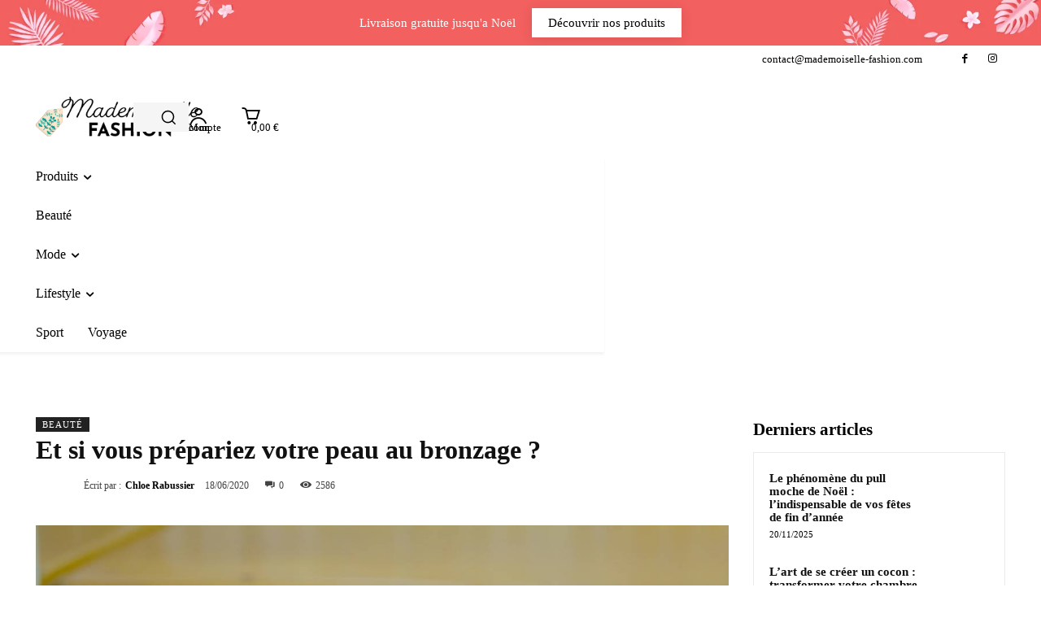

--- FILE ---
content_type: text/html; charset=UTF-8
request_url: https://www.mademoiselle-fashion.com/prepariez-peau-bronzage/
body_size: 89288
content:
<!doctype html >
<!--[if IE 8]><html class="ie8" lang="en"> <![endif]-->
<!--[if IE 9]><html class="ie9" lang="en"> <![endif]-->
<!--[if gt IE 8]><!--><html lang="fr-FR"> <!--<![endif]--><head><script data-no-optimize="1">var litespeed_docref=sessionStorage.getItem("litespeed_docref");litespeed_docref&&(Object.defineProperty(document,"referrer",{get:function(){return litespeed_docref}}),sessionStorage.removeItem("litespeed_docref"));</script> <meta charset="UTF-8" /><meta name="viewport" content="width=device-width, initial-scale=1.0"><link rel="pingback" href="https://www.mademoiselle-fashion.com/xmlrpc.php" /><meta name='robots' content='index, follow, max-image-preview:large, max-snippet:-1, max-video-preview:-1' /><style>img:is([sizes="auto" i], [sizes^="auto," i]) { contain-intrinsic-size: 3000px 1500px }</style><title>Préparez votre peau au bronzage : conseils essentiels !</title><meta name="description" content="Découvrez comment préparer votre peau au bronzage pour une peau éclatante et protégée. Suivez nos conseils pour un teint ensoleillé et sain." /><link rel="canonical" href="https://www.mademoiselle-fashion.com/prepariez-peau-bronzage/" /><meta property="og:locale" content="fr_FR" /><meta property="og:type" content="article" /><meta property="og:title" content="Et si vous prépariez votre peau au bronzage ?" /><meta property="og:description" content="Découvrez comment préparer votre peau au bronzage pour une peau éclatante et protégée. Suivez nos conseils pour un teint ensoleillé et sain." /><meta property="og:url" content="https://www.mademoiselle-fashion.com/prepariez-peau-bronzage/" /><meta property="og:site_name" content="Mademoiselle-Fashion" /><meta property="article:author" content="https://www.facebook.com/crabussier" /><meta property="article:published_time" content="2020-06-18T14:37:07+00:00" /><meta property="article:modified_time" content="2024-03-07T17:38:41+00:00" /><meta property="og:image" content="https://www.mademoiselle-fashion.com/wp-content/uploads/2020/06/prepariez-bronzage-votre-vous-peau.jpg" /><meta property="og:image:width" content="1200" /><meta property="og:image:height" content="800" /><meta property="og:image:type" content="image/jpeg" /><meta name="author" content="Chloe Rabussier" /><meta name="twitter:card" content="summary_large_image" /><meta name="twitter:label1" content="Écrit par" /><meta name="twitter:data1" content="Chloe Rabussier" /><meta name="twitter:label2" content="Durée de lecture estimée" /><meta name="twitter:data2" content="6 minutes" /> <script type="application/ld+json" class="yoast-schema-graph">{"@context":"https://schema.org","@graph":[{"@type":"WebPage","@id":"https://www.mademoiselle-fashion.com/prepariez-peau-bronzage/","url":"https://www.mademoiselle-fashion.com/prepariez-peau-bronzage/","name":"Préparez votre peau au bronzage : conseils essentiels !","isPartOf":{"@id":"https://www.mademoiselle-fashion.com/#website"},"primaryImageOfPage":{"@id":"https://www.mademoiselle-fashion.com/prepariez-peau-bronzage/#primaryimage"},"image":{"@id":"https://www.mademoiselle-fashion.com/prepariez-peau-bronzage/#primaryimage"},"thumbnailUrl":"https://www.mademoiselle-fashion.com/wp-content/uploads/2020/06/prepariez-bronzage-votre-vous-peau.jpg","datePublished":"2020-06-18T14:37:07+00:00","dateModified":"2024-03-07T17:38:41+00:00","author":{"@id":"https://www.mademoiselle-fashion.com/#/schema/person/ba71c0992e0f967e72464e4b1cbba456"},"description":"Découvrez comment préparer votre peau au bronzage pour une peau éclatante et protégée. Suivez nos conseils pour un teint ensoleillé et sain.","breadcrumb":{"@id":"https://www.mademoiselle-fashion.com/prepariez-peau-bronzage/#breadcrumb"},"inLanguage":"fr-FR","potentialAction":[{"@type":"ReadAction","target":["https://www.mademoiselle-fashion.com/prepariez-peau-bronzage/"]}]},{"@type":"ImageObject","inLanguage":"fr-FR","@id":"https://www.mademoiselle-fashion.com/prepariez-peau-bronzage/#primaryimage","url":"https://www.mademoiselle-fashion.com/wp-content/uploads/2020/06/prepariez-bronzage-votre-vous-peau.jpg","contentUrl":"https://www.mademoiselle-fashion.com/wp-content/uploads/2020/06/prepariez-bronzage-votre-vous-peau.jpg","width":1200,"height":800,"caption":"prepariez-bronzage-votre-vous-peau"},{"@type":"BreadcrumbList","@id":"https://www.mademoiselle-fashion.com/prepariez-peau-bronzage/#breadcrumb","itemListElement":[{"@type":"ListItem","position":1,"name":"Home","item":"https://www.mademoiselle-fashion.com/"},{"@type":"ListItem","position":2,"name":"Et si vous prépariez votre peau au bronzage ?"}]},{"@type":"WebSite","@id":"https://www.mademoiselle-fashion.com/#website","url":"https://www.mademoiselle-fashion.com/","name":"Mademoiselle-Fashion","description":"Des idées mode, déco, maison, vêtements, beauté, santé et encore plus...","potentialAction":[{"@type":"SearchAction","target":{"@type":"EntryPoint","urlTemplate":"https://www.mademoiselle-fashion.com/?s={search_term_string}"},"query-input":{"@type":"PropertyValueSpecification","valueRequired":true,"valueName":"search_term_string"}}],"inLanguage":"fr-FR"},{"@type":"Person","@id":"https://www.mademoiselle-fashion.com/#/schema/person/ba71c0992e0f967e72464e4b1cbba456","name":"Chloe Rabussier","image":{"@type":"ImageObject","inLanguage":"fr-FR","@id":"https://www.mademoiselle-fashion.com/#/schema/person/image/","url":"https://www.mademoiselle-fashion.com/wp-content/litespeed/avatar/f152c997abbf3e5d4c3dafe607c467cd.jpg?ver=1763923040","contentUrl":"https://www.mademoiselle-fashion.com/wp-content/litespeed/avatar/f152c997abbf3e5d4c3dafe607c467cd.jpg?ver=1763923040","caption":"Chloe Rabussier"},"description":"Rencontrez Chloé Rabussier, la voix dynamique et experte en matière de beauté et de sport sur notre blog Mademoiselle Fashion. Passionnée d'escalade et d'équitation, Chloé incarne un mode de vie actif et équilibré, où le bien-être physique et mental occupe une place centrale. Travaillant dans la communication pour un organisme dans la santé, Chloé apporte une perspective unique et professionnelle à nos discussions sur la santé et le bien-être. Sa compréhension approfondie des enjeux de santé publique et son engagement personnel envers un mode de vie sain se reflètent dans chaque article qu'elle rédige. En tant qu'experte beauté du blog, Chloé se consacre à la sélection des meilleurs produits de beauté, en mettant l'accent sur ceux qui sont non seulement efficaces, mais aussi sains et respectueux de l'environnement. Sa philosophie est simple : la beauté doit être en harmonie avec la santé. Elle partage ses découvertes, ses coups de cœur et ses conseils pratiques, aidant nos lecteurs à faire des choix éclairés et responsables. Ses passions pour l'escalade et l'équitation ne sont pas seulement des hobbies, mais des éléments clés de sa vision holistique de la santé. Chloé croit fermement que l'activité physique, en harmonie avec la nature, est essentielle pour maintenir un équilibre entre le corps et l'esprit. Elle inspire nos lecteurs avec ses aventures sportives, tout en leur montrant comment intégrer ces pratiques dans leur propre vie pour améliorer leur bien-être global. Chloé Rabussier est plus qu'une rédactrice pour Mademoiselle Fashion ; elle est une source d'inspiration, guidant nos lecteurs vers un mode de vie plus sain, actif et conscient. Suivez ses conseils et découvrez comment allier beauté, santé et passion pour une vie pleinement épanouie.","sameAs":["https://www.facebook.com/crabussier","https://fr.linkedin.com/in/chloé-rabussier-31aa34172"],"honorificPrefix":"Mme","gender":"femme","knowsAbout":["beauté","santé"],"jobTitle":"Community manager de l'agence régionale de santé","worksFor":"ARS nouvelle aquitaine","url":"https://www.mademoiselle-fashion.com/author/geraldine/"}]}</script> <link rel='dns-prefetch' href='//www.googletagmanager.com' /><link rel='dns-prefetch' href='//fonts.googleapis.com' /><link rel='dns-prefetch' href='//pagead2.googlesyndication.com' /><link rel="alternate" type="application/rss+xml" title="Mademoiselle-Fashion &raquo; Flux" href="https://www.mademoiselle-fashion.com/feed/" /><link rel="alternate" type="application/rss+xml" title="Mademoiselle-Fashion &raquo; Flux des commentaires" href="https://www.mademoiselle-fashion.com/comments/feed/" /><link rel="alternate" type="application/rss+xml" title="Mademoiselle-Fashion &raquo; Et si vous prépariez votre peau au bronzage ? Flux des commentaires" href="https://www.mademoiselle-fashion.com/prepariez-peau-bronzage/feed/" /><style id="litespeed-ccss">ul{box-sizing:border-box}:root{--wp--preset--font-size--normal:16px;--wp--preset--font-size--huge:42px}body{--wp--preset--color--black:#000;--wp--preset--color--cyan-bluish-gray:#abb8c3;--wp--preset--color--white:#fff;--wp--preset--color--pale-pink:#f78da7;--wp--preset--color--vivid-red:#cf2e2e;--wp--preset--color--luminous-vivid-orange:#ff6900;--wp--preset--color--luminous-vivid-amber:#fcb900;--wp--preset--color--light-green-cyan:#7bdcb5;--wp--preset--color--vivid-green-cyan:#00d084;--wp--preset--color--pale-cyan-blue:#8ed1fc;--wp--preset--color--vivid-cyan-blue:#0693e3;--wp--preset--color--vivid-purple:#9b51e0;--wp--preset--gradient--vivid-cyan-blue-to-vivid-purple:linear-gradient(135deg,rgba(6,147,227,1) 0%,#9b51e0 100%);--wp--preset--gradient--light-green-cyan-to-vivid-green-cyan:linear-gradient(135deg,#7adcb4 0%,#00d082 100%);--wp--preset--gradient--luminous-vivid-amber-to-luminous-vivid-orange:linear-gradient(135deg,rgba(252,185,0,1) 0%,rgba(255,105,0,1) 100%);--wp--preset--gradient--luminous-vivid-orange-to-vivid-red:linear-gradient(135deg,rgba(255,105,0,1) 0%,#cf2e2e 100%);--wp--preset--gradient--very-light-gray-to-cyan-bluish-gray:linear-gradient(135deg,#eee 0%,#a9b8c3 100%);--wp--preset--gradient--cool-to-warm-spectrum:linear-gradient(135deg,#4aeadc 0%,#9778d1 20%,#cf2aba 40%,#ee2c82 60%,#fb6962 80%,#fef84c 100%);--wp--preset--gradient--blush-light-purple:linear-gradient(135deg,#ffceec 0%,#9896f0 100%);--wp--preset--gradient--blush-bordeaux:linear-gradient(135deg,#fecda5 0%,#fe2d2d 50%,#6b003e 100%);--wp--preset--gradient--luminous-dusk:linear-gradient(135deg,#ffcb70 0%,#c751c0 50%,#4158d0 100%);--wp--preset--gradient--pale-ocean:linear-gradient(135deg,#fff5cb 0%,#b6e3d4 50%,#33a7b5 100%);--wp--preset--gradient--electric-grass:linear-gradient(135deg,#caf880 0%,#71ce7e 100%);--wp--preset--gradient--midnight:linear-gradient(135deg,#020381 0%,#2874fc 100%);--wp--preset--font-size--small:11px;--wp--preset--font-size--medium:20px;--wp--preset--font-size--large:32px;--wp--preset--font-size--x-large:42px;--wp--preset--font-size--regular:15px;--wp--preset--font-size--larger:50px;--wp--preset--spacing--20:.44rem;--wp--preset--spacing--30:.67rem;--wp--preset--spacing--40:1rem;--wp--preset--spacing--50:1.5rem;--wp--preset--spacing--60:2.25rem;--wp--preset--spacing--70:3.38rem;--wp--preset--spacing--80:5.06rem;--wp--preset--shadow--natural:6px 6px 9px rgba(0,0,0,.2);--wp--preset--shadow--deep:12px 12px 50px rgba(0,0,0,.4);--wp--preset--shadow--sharp:6px 6px 0px rgba(0,0,0,.2);--wp--preset--shadow--outlined:6px 6px 0px -3px rgba(255,255,255,1),6px 6px rgba(0,0,0,1);--wp--preset--shadow--crisp:6px 6px 0px rgba(0,0,0,1)}.tdm-content-horiz-center{text-align:center!important;margin-right:auto;margin-left:auto}html{font-family:sans-serif;-ms-text-size-adjust:100%;-webkit-text-size-adjust:100%}body{margin:0}article{display:block}a{background-color:transparent}img{border:0}button,input{color:inherit;font:inherit;margin:0}button{overflow:visible}button{text-transform:none}button{-webkit-appearance:button}button::-moz-focus-inner,input::-moz-focus-inner{border:0;padding:0}input{line-height:normal}*{-webkit-box-sizing:border-box;-moz-box-sizing:border-box;box-sizing:border-box}*:before,*:after{-webkit-box-sizing:border-box;-moz-box-sizing:border-box;box-sizing:border-box}img{max-width:100%;height:auto}.td-main-content-wrap{background-color:#fff}.td-page-meta{display:none}.tdc-row{width:1068px;margin-right:auto;margin-left:auto}.tdc-row:before,.tdc-row:after{display:table;content:'';line-height:0}.tdc-row:after{clear:both}@media (max-width:767px){.td-pb-row>.td-element-style{width:100vw!important;left:50%!important;transform:translateX(-50%)!important}}.tdc-row.stretch_row_1200{width:auto!important;max-width:1240px}@media (min-width:768px) and (max-width:1018px){.tdc-row.stretch_row_1200>.td-pb-row{margin-right:0;margin-left:0}}@media (min-width:1141px){.tdc-row.stretch_row_1200{padding-left:24px;padding-right:24px}}@media (min-width:1019px) and (max-width:1140px){.tdc-row.stretch_row_1200{padding-left:20px;padding-right:20px}}@media (max-width:767px){.tdc-row.td-stretch-content{padding-left:20px;padding-right:20px}}.td-pb-row{*zoom:1;margin-right:-24px;margin-left:-24px;position:relative}.td-pb-row:before,.td-pb-row:after{display:table;content:''}.td-pb-row:after{clear:both}.td-pb-row [class*=td-pb-span]{display:block;min-height:1px;float:left;padding-right:24px;padding-left:24px;position:relative}@media (min-width:1019px) and (max-width:1140px){.td-pb-row [class*=td-pb-span]{padding-right:20px;padding-left:20px}}@media (min-width:768px) and (max-width:1018px){.td-pb-row [class*=td-pb-span]{padding-right:14px;padding-left:14px}}@media (max-width:767px){.td-pb-row [class*=td-pb-span]{padding-right:0;padding-left:0;float:none;width:100%}}.td-pb-span3{width:25%}.td-pb-span6{width:50%}.td-pb-span12{width:100%}.wpb_row{margin-bottom:0}@media (min-width:1019px) and (max-width:1140px){.tdc-row{width:980px}.td-pb-row{margin-right:-20px;margin-left:-20px}}@media (min-width:768px) and (max-width:1018px){.tdc-row{width:740px}.td-pb-row{margin-right:-14px;margin-left:-14px}}@media (max-width:767px){.tdc-row{width:100%;padding-left:20px;padding-right:20px}.td-pb-row{width:100%;margin-left:0;margin-right:0}}@media (min-width:768px){.td-drop-down-search .td-search-form{margin:20px}}#td-outer-wrap{overflow:hidden}@media (max-width:767px){#td-outer-wrap{margin:auto;width:100%;-webkit-transform-origin:50% 200px 0;transform-origin:50% 200px 0}}.td-menu-background{background-repeat:no-repeat;background-size:cover;background-position:center top;position:fixed;top:0;display:block;width:100%;height:113%;z-index:9999;visibility:hidden;transform:translate3d(-100%,0,0);-webkit-transform:translate3d(-100%,0,0)}.td-menu-background:before{content:'';width:100%;height:100%;position:absolute;top:0;left:0;opacity:.98;background:#313b45;background:-webkit-gradient(left top,left bottom,color-stop(0%,#313b45),color-stop(100%,#3393b8));background:linear-gradient(to bottom,#313b45 0%,#3393b8 100%);filter:progid:DXImageTransform.Microsoft.gradient(startColorstr='#313b45',endColorstr='#3393b8',GradientType=0)}#td-mobile-nav{padding:0;position:fixed;width:100%;height:calc(100% + 1px);top:0;z-index:9999;visibility:hidden;transform:translate3d(-99%,0,0);-webkit-transform:translate3d(-99%,0,0);left:-1%;font-family:-apple-system,".SFNSText-Regular","San Francisco","Roboto","Segoe UI","Helvetica Neue","Lucida Grande",sans-serif}#td-mobile-nav{height:1px;overflow:hidden}#td-mobile-nav .td-menu-socials{padding:0 65px 0 20px;overflow:hidden;height:60px}.td-mobile-close{position:absolute;right:1px;top:0;z-index:1000}.td-mobile-close .td-icon-close-mobile{height:70px;width:70px;line-height:70px;font-size:21px;color:#fff;top:4px;position:relative}.td-mobile-content{padding:20px 20px 0}.td-mobile-container{padding-bottom:20px;position:relative}.td-mobile-content ul{list-style:none;margin:0;padding:0}.td-mobile-content li{float:none;margin-left:0;-webkit-touch-callout:none}.td-mobile-content li a{display:block;line-height:21px;font-size:21px;color:#fff;margin-left:0;padding:12px 30px 12px 12px;font-weight:700}.td-mobile-content .td-icon-menu-right{display:none;position:absolute;top:10px;right:-4px;z-index:1000;font-size:14px;padding:6px 12px;float:right;color:#fff;-webkit-transform-origin:50% 48% 0px;transform-origin:50% 48% 0px;transform:rotate(-90deg);-webkit-transform:rotate(-90deg)}.td-mobile-content .td-icon-menu-right:before{content:'\e83d'}.td-mobile-content .sub-menu{max-height:0;overflow:hidden;opacity:0}.td-mobile-content .sub-menu a{padding:9px 26px 9px 36px!important;line-height:19px;font-size:16px;font-weight:400}.td-mobile-content .menu-item-has-children a{width:100%;z-index:1}.td-mobile-container{opacity:1}.td-search-wrap-mob{padding:0;position:absolute;width:100%;height:auto;top:0;text-align:center;z-index:9999;visibility:hidden;color:#fff;font-family:-apple-system,".SFNSText-Regular","San Francisco","Roboto","Segoe UI","Helvetica Neue","Lucida Grande",sans-serif}.td-search-wrap-mob .td-drop-down-search{opacity:0;visibility:hidden;-webkit-backface-visibility:hidden;position:relative}.td-search-wrap-mob #td-header-search-mob{color:#fff;font-weight:700;font-size:26px;height:40px;line-height:36px;border:0;background:0 0;outline:0;margin:8px 0;padding:0;text-align:center}.td-search-wrap-mob .td-search-input{margin:0 5%;position:relative}.td-search-wrap-mob .td-search-input span{opacity:.8;font-size:12px}.td-search-wrap-mob .td-search-input:before,.td-search-wrap-mob .td-search-input:after{content:'';position:absolute;display:block;width:100%;height:1px;background-color:#fff;bottom:0;left:0;opacity:.2}.td-search-wrap-mob .td-search-input:after{opacity:.8;transform:scaleX(0);-webkit-transform:scaleX(0)}.td-search-wrap-mob .td-search-form{margin-bottom:30px}.td-search-background{background-repeat:no-repeat;background-size:cover;background-position:center top;position:fixed;top:0;display:block;width:100%;height:113%;z-index:9999;transform:translate3d(100%,0,0);-webkit-transform:translate3d(100%,0,0);visibility:hidden}.td-search-background:before{content:'';width:100%;height:100%;position:absolute;top:0;left:0;opacity:.98;background:#313b45;background:-webkit-gradient(left top,left bottom,color-stop(0%,#313b45),color-stop(100%,#3393b8));background:linear-gradient(to bottom,#313b45 0%,#3393b8 100%);filter:progid:DXImageTransform.Microsoft.gradient(startColorstr='#313b45',endColorstr='#3393b8',GradientType=0)}.td-search-close{text-align:right;z-index:1000}.td-search-close .td-icon-close-mobile{height:70px;width:70px;line-height:70px;font-size:21px;color:#fff;position:relative;top:4px;right:0}body{font-family:Verdana,BlinkMacSystemFont,-apple-system,"Segoe UI",Roboto,Oxygen,Ubuntu,Cantarell,"Open Sans","Helvetica Neue",sans-serif;font-size:14px;line-height:21px}a{color:#4db2ec;text-decoration:none}ul{padding:0}ul li{line-height:24px;margin-left:21px}input[type=text]{font-size:12px;line-height:21px;color:#444;border:1px solid #e1e1e1;width:100%;max-width:100%;height:34px;padding:3px 9px}@media (max-width:767px){input[type=text]{font-size:16px}}.td-excerpt{font-size:13px;color:#767676;font-family:'Open Sans','Open Sans Regular',sans-serif;margin-top:9px}.td-main-content-wrap{padding-bottom:40px}@media (max-width:767px){.td-main-content-wrap{padding-bottom:26px}}.post{background-color:#fff}[class^=td-icon-]:before,[class*=" td-icon-"]:before{font-family:'newspaper';speak:none;font-style:normal;font-weight:400;font-variant:normal;text-transform:none;line-height:1;text-align:center;-webkit-font-smoothing:antialiased;-moz-osx-font-smoothing:grayscale}[class*=td-icon-]{line-height:1;text-align:center;display:inline-block}.td-icon-down:before{content:'\e801'}.td-icon-right:before{content:'\e803'}.td-icon-right-arrow:before{content:'\e808'}.td-icon-menu-up:before{content:'\e809'}.td-icon-search:before{content:'\e80a'}.td-icon-menu-right:before{content:'\e80d'}.td-icon-facebook:before{content:'\e818'}.td-icon-mobile:before{content:'\e83e'}.td-icon-close-mobile:before{content:'\e900'}.td-icon-circle-full:before{content:"\e910"}@media (max-width:767px){.td-header-desktop-wrap{display:none}}@media (min-width:767px){.td-header-mobile-wrap{display:none}}.tdc_zone{margin:0}.td-main-content-wrap .tdc_zone{z-index:0}.td-header-template-wrap{z-index:100}.td-header-desktop-wrap{width:100%}.td-header-desktop-sticky-wrap,.td-header-mobile-sticky-wrap{position:fixed;top:0;width:100%;z-index:999;visibility:hidden;opacity:0}.td_block_wrap{margin-bottom:48px;position:relative;clear:both}@media (max-width:767px){.td_block_wrap{margin-bottom:32px}}.td-fix-index{transform:translateZ(0);-webkit-transform:translateZ(0)}.td_block_empty_space,.vc_empty_space{margin-bottom:0}.tdb-template .td-main-content-wrap{padding-bottom:0}button::-moz-focus-inner{padding:0;border:0}.td-container-wrap{background-color:#fff;margin-left:auto;margin-right:auto}.td-scroll-up{position:fixed;bottom:4px;right:5px;width:40px;height:40px;background-color:#4db2ec;z-index:9999;transform:translate3d(0,70px,0);-webkit-transform:translate3d(0,70px,0)}.td-scroll-up .td-icon-menu-up{position:relative;color:#fff;font-size:20px;display:block;text-align:center;width:40px;top:7px}@media (max-width:767px){.td-scroll-up.td-hide-scroll-up-on-mob{display:none!important}}.wpb_button{display:inline-block;font-family:'Open Sans','Open Sans Regular',sans-serif;font-weight:600;line-height:24px;text-shadow:none;border:none;border-radius:0;margin-bottom:21px}.td-element-style{position:absolute;z-index:0;width:100%;height:100%;top:0;bottom:0;left:0;right:0;overflow:hidden}html{font-family:sans-serif;-ms-text-size-adjust:100%;-webkit-text-size-adjust:100%}body{margin:0}article{display:block}a{background-color:transparent}img{border:0}button,input{color:inherit;font:inherit;margin:0}button{overflow:visible}button{text-transform:none}button{-webkit-appearance:button}button::-moz-focus-inner,input::-moz-focus-inner{border:0;padding:0}input{line-height:normal}@media (max-width:767px){.td_module_16 .td-excerpt{display:none}}.td_block_21.td-column-1 .td-excerpt{display:none}.td-pulldown-filter-list{display:none}.lazyload{opacity:0}:root{--accent-color:#fff}.tdi_2{min-height:0}.td-header-mobile-wrap{position:relative;width:100%}@media (max-width:767px){.tdi_2:before{content:'';display:block;width:100vw;height:100%;position:absolute;left:50%;transform:translateX(-50%);box-shadow:0px 6px 8px 0px rgba(0,0,0,.08);z-index:20}@media (max-width:767px){.tdi_2:before{width:100%}}}@media (max-width:767px){.tdi_2{margin-bottom:25px!important;position:relative}}@media (max-width:767px){.tdi_1_rand_style{background-color:#fff!important}}.tdi_4{min-height:0}.tdi_4{display:block}@media (max-width:767px){@media (min-width:768px){.tdi_4{margin-left:0;margin-right:0}.tdi_4 .vc_column{padding-left:0;padding-right:0}}}.tdi_6{vertical-align:baseline}.tdi_6>.wpb_wrapper{display:block}.tdi_6>.wpb_wrapper{width:auto;height:auto}@media (max-width:767px){.tdi_6{vertical-align:middle}}@media (max-width:767px){.tdi_6{width:30%!important;display:inline-block!important}}.tdb-header-align{vertical-align:middle}.tdb_header_logo{margin-bottom:0;clear:none}.tdb_header_logo .tdb-logo-a{display:flex;align-items:flex-start}.tdb_header_logo .tdb-logo-img-wrap img{display:block}.tdi_7 .tdb-logo-a{flex-direction:row;align-items:center;justify-content:flex-start}.tdi_7 .tdb-logo-img-wrap{display:block}.tdi_9{vertical-align:baseline}.tdi_9>.wpb_wrapper{display:block}.tdi_9>.wpb_wrapper{width:auto;height:auto}@media (max-width:767px){.tdi_9{vertical-align:middle}}@media (max-width:767px){.tdi_9{width:70%!important;justify-content:flex-end!important;text-align:right!important;display:inline-block!important}}.tdb_mobile_search{margin-bottom:0;clear:none}.tdi_10{display:inline-block}.tdi_10 .tdb-header-search-button-mob i{font-size:22px;width:55px;height:55px;line-height:55px}.tdi_10 .tdb-header-search-button-mob{color:#000}@media (max-width:767px){.tdi_10 .tdb-header-search-button-mob i{font-size:20px;width:50px;height:50px;line-height:50px}}@media (max-width:767px){.tdi_11{margin-right:-11px!important}}.tdb_mobile_menu{margin-bottom:0;clear:none}.tdi_11{display:inline-block}.tdi_11 .tdb-mobile-menu-button i{font-size:27px;width:54px;height:54px;line-height:54px}.tdi_11 .tdb-mobile-menu-button{color:#000}@media (max-width:767px){.tdi_11 .tdb-mobile-menu-button i{font-size:20px;width:40px;height:40px;line-height:40px}}.tdi_13{min-height:0}@media (max-width:767px){.td-header-mobile-sticky-wrap{transform:translateY(-120%);-webkit-transform:translateY(-120%);-moz-transform:translateY(-120%);-ms-transform:translateY(-120%);-o-transform:translateY(-120%)}}@media (max-width:767px){.tdi_13{position:relative}}@media (max-width:767px){.tdi_12_rand_style{background-color:#fff!important}}.tdi_15{min-height:0}.tdi_15{display:block}@media (max-width:767px){@media (min-width:768px){.tdi_15{margin-left:0;margin-right:0}.tdi_15 .vc_column{padding-left:0;padding-right:0}}}.tdi_17{vertical-align:baseline}.tdi_17>.wpb_wrapper{display:block}.tdi_17>.wpb_wrapper{width:auto;height:auto}@media (max-width:767px){.tdi_17{vertical-align:middle}}@media (max-width:767px){.tdi_17{width:30%!important;display:inline-block!important}}.tdi_18 .tdb-logo-a{flex-direction:row;align-items:center;justify-content:flex-start}.tdi_18 .tdb-logo-img-wrap{display:block}.tdi_20{vertical-align:baseline}.tdi_20>.wpb_wrapper{display:block}.tdi_20>.wpb_wrapper{width:auto;height:auto}@media (max-width:767px){.tdi_20{vertical-align:middle}}@media (max-width:767px){.tdi_20{width:70%!important;justify-content:flex-end!important;text-align:right!important;display:inline-block!important}}.tdi_21{display:inline-block}.tdi_21 .tdb-header-search-button-mob i{font-size:22px;width:55px;height:55px;line-height:55px}.tdi_21 .tdb-header-search-button-mob{color:#000}@media (max-width:767px){.tdi_21 .tdb-header-search-button-mob i{font-size:20px;width:50px;height:50px;line-height:50px}}@media (max-width:767px){.tdi_22{margin-right:-11px!important}}.tdi_22{display:inline-block}.tdi_22 .tdb-mobile-menu-button i{font-size:27px;width:54px;height:54px;line-height:54px}.tdi_22 .tdb-mobile-menu-button{color:#000}@media (max-width:767px){.tdi_22 .tdb-mobile-menu-button i{font-size:20px;width:40px;height:40px;line-height:40px}}.tdi_24{min-height:0}.tdi_24:before{content:'';display:block;width:100vw;height:100%;position:absolute;left:50%;transform:translateX(-50%);box-shadow:0px 6px 8px 0px rgba(0,0,0,.08);z-index:20}.td-header-desktop-wrap{position:relative}@media (max-width:767px){.tdi_24:before{width:100%}}.tdi_24{margin-bottom:40px!important;position:relative}@media (min-width:1019px) and (max-width:1140px){.tdi_24{margin-bottom:30px!important}}@media (min-width:768px) and (max-width:1018px){.tdi_24{margin-bottom:25px!important}}.tdi_23_rand_style{background-color:#fff!important}.tdi_26{min-height:0}.tdi_26{display:block}@media (min-width:767px){.tdi_26.tdc-row-content-vert-center{display:flex;align-items:center;flex:1}.tdi_26.tdc-row-content-vert-center .td_block_wrap{vertical-align:middle}}.tdi_26{padding-top:42px!important;padding-bottom:22px!important}.tdi_26 .td_block_wrap{text-align:left}@media (min-width:1019px) and (max-width:1140px){.tdi_26{padding-top:32px!important;padding-bottom:12px!important}}@media (min-width:768px) and (max-width:1018px){.tdi_26{padding-top:22px!important;padding-bottom:12px!important}}.tdi_28{vertical-align:baseline}.tdi_28>.wpb_wrapper{display:block}.tdi_28>.wpb_wrapper{width:auto;height:auto}.tdm_block.tdm_block_socials{margin-bottom:0}.tdm-social-wrapper{*zoom:1}.tdm-social-wrapper:before,.tdm-social-wrapper:after{display:table;content:'';line-height:0}.tdm-social-wrapper:after{clear:both}.tdm-social-item-wrap{display:inline-block}.tdm-social-item{position:relative;display:inline-block;vertical-align:middle;text-align:center;-webkit-transform:translateZ(0);transform:translateZ(0)}.tdm-social-item i{font-size:14px;color:#4db2ec}.tdm-social-text{display:none;margin-top:-1px;vertical-align:middle;font-size:13px;color:#4db2ec}.tdm-social-item-wrap:last-child .tdm-social-text{margin-right:0!important}.tdi_32 .tdm-social-item i{font-size:25px;vertical-align:middle;line-height:50px}.tdi_32 .tdm-social-item{width:50px;height:50px;margin:5px 10px 5px 0;border-radius:50px}.tdi_32 .tdm-social-item-wrap:last-child .tdm-social-item{margin-right:0!important}.tdi_32 .tdm-social-item i{color:#00988e}body .tdi_32 .tdm-social-item{border:1px solid #ededed}.tdi_32 .tdm-social-text{display:none;margin-left:2px;margin-right:18px}@media (min-width:1019px) and (max-width:1140px){body .tdi_32 .tdm-social-item{border:1px solid #ededed}}@media (min-width:768px) and (max-width:1018px){body .tdi_32 .tdm-social-item{border:1px solid #ededed}}@media (max-width:767px){body .tdi_32 .tdm-social-item{border:1px solid #ededed}}.tdi_34{vertical-align:baseline}.tdi_34>.wpb_wrapper{display:block}.tdi_34>.wpb_wrapper{width:auto;height:auto}.tdi_35 .tdb-logo-a{flex-direction:row;align-items:center;justify-content:center}.tdi_35 .tdb-logo-img-wrap{display:block}@media (min-width:1019px) and (max-width:1140px){.tdi_35 .tdb-logo-img{max-width:240px}}@media (min-width:768px) and (max-width:1018px){.tdi_35 .tdb-logo-img{max-width:200px}}.tdi_37{vertical-align:baseline}.tdi_37>.wpb_wrapper{display:block}.tdi_37>.wpb_wrapper{width:auto;height:auto}.tdi_39{min-height:0}.tdi_39{display:block}@media (min-width:768px){.tdi_39{margin-left:-5px;margin-right:-5px}.tdi_39 .vc_column{padding-left:5px;padding-right:5px}}@media (min-width:767px){.tdi_39.tdc-row-content-vert-center{display:flex;align-items:center;flex:1}.tdi_39.tdc-row-content-vert-center .td_block_wrap{vertical-align:middle}}@media (min-width:768px) and (max-width:1018px){@media (min-width:768px){.tdi_39{margin-left:0;margin-right:0}.tdi_39 .vc_column{padding-left:0;padding-right:0}}}.tdi_41{vertical-align:baseline}.tdi_41>.wpb_wrapper{display:flex;flex-direction:row;flex-wrap:nowrap;justify-content:center;align-items:center}.tdi_41>.wpb_wrapper{width:100%;height:100%}.tdi_41{width:14%!important}@media (min-width:768px) and (max-width:1018px){.tdi_41{padding-left:14px!important}}.tdi_42{display:inline-block}.tdi_42 .tdb-block-inner{text-align:center}.tdi_42 .tdb-mobile-menu-button i{font-size:27px;width:54px;height:54px;line-height:54px}.tdi_42 .tdb-mobile-menu-button{color:#00988e}.tdi_44{vertical-align:baseline}.tdi_44>.wpb_wrapper{display:block}.tdi_44>.wpb_wrapper{width:auto;height:auto}.tdi_44{width:72%!important}.tdb_header_menu .tdb-menu-items-pulldown{opacity:1}.tdb_header_menu .tdb-menu-items-pulldown.tdb-menu-items-pulldown-inactive{white-space:nowrap;opacity:0}.tdb_header_menu .tdb-menu-items-pulldown.tdb-menu-items-pulldown-inactive .tdb-menu{white-space:nowrap}.tdb_header_menu .tdb-menu-items-pulldown.tdb-menu-items-pulldown-inactive .tdb-menu>li{float:none;display:inline-block}.tdb_header_menu .tdb-menu-items-dropdown{position:relative;display:inline-block;vertical-align:middle;font-family:'Open Sans','Open Sans Regular',sans-serif}.tdb_header_menu .td-subcat-more{position:relative;display:inline-block;padding:0 14px;font-size:14px;line-height:48px;vertical-align:middle;-webkit-backface-visibility:hidden;color:#000}.tdb_header_menu .td-subcat-more>.tdb-menu-item-text{font-weight:700;text-transform:uppercase;font-family:'Open Sans','Open Sans Regular',sans-serif;float:left}.tdb_header_menu .td-subcat-more:after{content:'';position:absolute;bottom:0;left:0;right:0;margin:0 auto;width:0;height:3px;background-color:#4db2ec;-webkit-transform:translate3d(0,0,0);transform:translate3d(0,0,0)}.tdb_header_menu .td-subcat-more .tdb-menu-more-subicon{margin:0 0 0 7px}.tdb_header_menu .td-pulldown-filter-list{position:absolute;width:170px!important;background-color:#fff;display:none;z-index:99}.tdb_header_menu .td-pulldown-filter-list{list-style-type:none;top:100%;left:-15px;margin:0;padding:15px 0;text-align:left}.tdb_header_menu{margin-bottom:0;z-index:999;clear:none}.tdb_header_menu .tdb-main-sub-icon-fake,.tdb_header_menu .tdb-sub-icon-fake{display:none}.tdb_header_menu .tdb-menu{display:inline-block;vertical-align:middle;margin:0}.tdb_header_menu .tdb-menu .tdb-menu-item-inactive>ul{visibility:hidden;opacity:0}.tdb_header_menu .tdb-menu .sub-menu{font-size:14px;position:absolute;top:-999em;background-color:#fff;z-index:99}.tdb_header_menu .tdb-menu .sub-menu>li{list-style-type:none;margin:0;font-family:'Open Sans','Open Sans Regular',sans-serif}.tdb_header_menu .tdb-menu>li{float:left;list-style-type:none;margin:0}.tdb_header_menu .tdb-menu>li>a{position:relative;display:inline-block;padding:0 14px;font-weight:700;font-size:14px;line-height:48px;vertical-align:middle;text-transform:uppercase;-webkit-backface-visibility:hidden;color:#000;font-family:'Open Sans','Open Sans Regular',sans-serif}.tdb_header_menu .tdb-menu>li>a:after{content:'';position:absolute;bottom:0;left:0;right:0;margin:0 auto;width:0;height:3px;background-color:#4db2ec;-webkit-transform:translate3d(0,0,0);transform:translate3d(0,0,0)}.tdb_header_menu .tdb-menu>li>a>.tdb-menu-item-text{display:inline-block}.tdb_header_menu .tdb-menu>li>a .tdb-menu-item-text{vertical-align:middle;float:left}.tdb_header_menu .tdb-menu>li>a .tdb-sub-menu-icon{margin:0 0 0 7px}.tdb_header_menu .tdb-menu-item-text{word-wrap:break-word}.tdb_header_menu .tdb-menu-item-text,.tdb_header_menu .tdb-sub-menu-icon,.tdb_header_menu .tdb-menu-more-subicon{vertical-align:middle}.tdb_header_menu .tdb-sub-menu-icon,.tdb_header_menu .tdb-menu-more-subicon{position:relative;top:0;padding-left:0}.tdb_header_menu .tdb-normal-menu{position:relative}.tdb_header_menu .tdb-normal-menu ul{left:0;padding:15px 0;text-align:left}.tdb_header_menu .tdb-normal-menu ul .tdb-menu-item{position:relative;list-style-type:none}.tdb_header_menu .tdb-normal-menu ul .tdb-menu-item>a{position:relative;display:block;padding:7px 30px;font-size:12px;line-height:20px;color:#111}.tdb_header_menu .tdb-normal-menu>ul{left:-15px}.tdi_45 .td_block_inner{text-align:center}.tdi_45 .tdb-menu>li{margin-right:30px}.tdi_45 .tdb-menu>li:last-child{margin-right:0}.tdi_45 .tdb-menu-items-dropdown{margin-left:30px}.tdi_45 .tdb-menu>li>a,.tdi_45 .td-subcat-more{padding:0}.tdi_45 .tdb-menu>li>a .tdb-sub-menu-icon,.tdi_45 .td-subcat-more .tdb-menu-more-subicon{margin-left:11px;top:0;color:#909090}.tdi_45 .tdb-menu>li>a,.tdi_45 .td-subcat-more,.tdi_45 .td-subcat-more>.tdb-menu-item-text{font-family:Montserrat!important;line-height:60px!important;font-weight:500!important}.tdi_45 .tdb-menu>.tdb-normal-menu>ul,.tdi_45 .td-pulldown-filter-list{left:-25px}.tdi_45 .tdb-menu .tdb-normal-menu ul,.tdi_45 .td-pulldown-filter-list{padding:12px 0;background-color:#00988e;box-shadow:1px 1px 4px 0px rgba(0,0,0,.15)}.tdi_45 .tdb-menu .tdb-normal-menu ul .tdb-menu-item>a{padding:8px 24px}.tdi_45 .tdb-menu .tdb-normal-menu ul .tdb-menu-item>a{color:#fff}.tdi_45 .tdb-menu .tdb-normal-menu ul .tdb-menu-item>a{font-family:Montserrat!important;font-size:13px!important;font-weight:500!important}@media (max-width:1018px){.tdb_header_menu .td-pulldown-filter-list{left:auto;right:-15px}}@media (max-width:1018px){.tdi_45 .td-pulldown-filter-list{left:auto;right:-25px}}@media (min-width:1019px) and (max-width:1140px){.tdi_45 .tdb-menu>li{margin-right:24px}.tdi_45 .tdb-menu>li:last-child{margin-right:0}.tdi_45 .tdb-menu-items-dropdown{margin-left:24px}.tdi_45 .tdb-menu>li>a .tdb-sub-menu-icon,.tdi_45 .td-subcat-more .tdb-menu-more-subicon{margin-left:9px}.tdi_45 .tdb-menu>li>a,.tdi_45 .td-subcat-more,.tdi_45 .td-subcat-more>.tdb-menu-item-text{font-family:Montserrat!important;font-size:13px!important;line-height:50px!important;font-weight:500!important}.tdi_45 .tdb-menu>.tdb-normal-menu>ul,.tdi_45 .td-pulldown-filter-list{left:-19px}.tdi_45 .tdb-menu .tdb-normal-menu ul,.tdi_45 .td-pulldown-filter-list{padding:8px 0}.tdi_45 .tdb-menu .tdb-normal-menu ul .tdb-menu-item>a{padding:7px 22px}.tdi_45 .tdb-menu .tdb-normal-menu ul .tdb-menu-item>a{font-family:Montserrat!important;font-size:12px!important;font-weight:500!important}@media (max-width:1018px){.tdi_45 .td-pulldown-filter-list{left:auto;right:-19px}}}@media (min-width:768px) and (max-width:1018px){.tdi_45 .tdb-menu>li{margin-right:20px}.tdi_45 .tdb-menu>li:last-child{margin-right:0}.tdi_45 .tdb-menu-items-dropdown{margin-left:20px}.tdi_45 .tdb-menu>li>a .tdb-sub-menu-icon,.tdi_45 .td-subcat-more .tdb-menu-more-subicon{font-size:12px;margin-left:8px}.tdi_45 .tdb-menu>li>a,.tdi_45 .td-subcat-more,.tdi_45 .td-subcat-more>.tdb-menu-item-text{font-family:Montserrat!important;font-size:12px!important;line-height:40px!important;font-weight:500!important}.tdi_45 .tdb-menu>.tdb-normal-menu>ul,.tdi_45 .td-pulldown-filter-list{left:-20px}.tdi_45 .tdb-menu .tdb-normal-menu ul,.tdi_45 .td-pulldown-filter-list{padding:6px 0}.tdi_45 .tdb-menu .tdb-normal-menu ul .tdb-menu-item>a{padding:6px 20px}.tdi_45 .tdb-menu .tdb-normal-menu ul .tdb-menu-item>a{font-family:Montserrat!important;font-size:11px!important;font-weight:500!important}@media (max-width:1018px){.tdi_45 .td-pulldown-filter-list{left:auto;right:-20px}}}.tdi_45 .tdb-menu>li>a:after,.tdi_45 .tdb-menu-items-dropdown .td-subcat-more:after{background-color:;bottom:0}.tds_menu_sub_active2 .tdb-menu ul .tdb-normal-menu>a .tdb-menu-item-text{position:relative}.tds_menu_sub_active2 .tdb-menu ul .tdb-normal-menu>a .tdb-menu-item-text:after{content:'';position:absolute;bottom:0;left:0;width:100%;height:2px;background-color:#4db2ec;opacity:0}.tdi_45 .tdb-menu ul .tdb-normal-menu>a .tdb-menu-item-text:after{height:1px;bottom:-5px;background-color:rgba(255,255,255,.46)}.tdi_49{vertical-align:baseline}.tdi_49>.wpb_wrapper{display:block}.tdi_49>.wpb_wrapper{width:auto;height:auto}.tdi_49{width:14%!important}@media (min-width:768px) and (max-width:1018px){.tdi_49{padding-right:14px!important}}.tdb_header_search{margin-bottom:0;clear:none}.tdb_header_search .tdb-block-inner{position:relative;display:inline-block;width:100%}.tdb_header_search .tdb-search-form{position:relative;padding:20px;border-width:3px 0 0;border-style:solid;border-color:#4db2ec}.tdb_header_search .tdb-search-form:before{content:'';position:absolute;top:0;left:0;width:100%;height:100%;background-color:#fff}.tdb_header_search .tdb-search-form-inner{position:relative;display:flex;background-color:#fff}.tdb_header_search .tdb-search-form-inner:after{content:'';position:absolute;top:0;left:0;width:100%;height:100%;border:1px solid #e1e1e1}.tdb_header_search .tdb-head-search-form-btn,.tdb_header_search .tdb-head-search-form-input{height:auto;min-height:32px}.tdb_header_search .tdb-head-search-form-input{color:#444;flex:1;background-color:transparent;border:0}.tdb_header_search .tdb-head-search-form-btn{margin-bottom:0;padding:0 15px;background-color:#222;font-family:'Roboto',sans-serif;font-size:13px;font-weight:500;color:#fff;z-index:1}.tdb_header_search .tdb-head-search-form-btn span{display:inline-block;vertical-align:middle}.tdb-header-search-trigger-enabled{z-index:1000}.tdb-header-search-trigger-enabled .tdb-head-search-btn{display:flex;align-items:center;position:relative;text-align:center;color:#4db2ec}.tdb-header-search-trigger-enabled .tdb-head-search-btn:after{visibility:hidden;opacity:0;content:'';display:block;position:absolute;bottom:0;left:0;right:0;margin:0 auto;width:0;height:0;border-style:solid;border-width:0 6.5px 7px;-webkit-transform:translate3d(0,20px,0);transform:translate3d(0,20px,0);border-color:transparent transparent #4db2ec}.tdb-header-search-trigger-enabled .tdb-drop-down-search{visibility:hidden;opacity:0;position:absolute;top:100%;left:0;-webkit-transform:translate3d(0,20px,0);transform:translate3d(0,20px,0);z-index:10}.tdb-header-search-trigger-enabled .tdb-drop-down-search-inner{position:relative;max-width:300px}.tdi_50 .tdb-head-search-btn i{font-size:20px;width:40px;height:40px;line-height:40px;color:#000}.tdi_50 .tdb-head-search-btn{justify-content:flex-end}.tdi_50 .tdb-drop-down-search{top:calc(100% + 10px);left:auto;right:0}.tdi_50 .tdb-head-search-btn:after{bottom:-10px;border-bottom-color:#ec6568}.tdi_50 .tdb-drop-down-search .tdb-drop-down-search-inner{max-width:360px}.tdi_50 .tdb-search-form{border-width:0}body .tdi_50 .tdb-drop-down-search-inner,.tdi_50 .tdb-search-form{margin-left:auto;margin-right:0}.tdi_50 .tdb-search-form:before{background-color:#ec6568}.tdi_50 .tdb-drop-down-search-inner{box-shadow:0px 2px 6px 0px rgba(0,0,0,.2)}.tdi_50 .tdb-head-search-form-input{color:#fff}.tdi_50 .tdb-search-form-inner{background-color:rgba(236,101,104,0)}.tdi_50 .tdb-search-form-inner:after{border-color:#fff}.tdi_50 .tdb-head-search-form-btn{color:#000;background-color:rgba(255,255,255,.9);border-color:rgba(255,255,255,.89)}@media (min-width:1019px) and (max-width:1140px){.tdi_50 .tdb-head-search-btn i{font-size:18px;width:36px;height:36px;line-height:36px}.tdi_50 .tdb-drop-down-search{top:calc(100% + 7px)}.tdi_50 .tdb-head-search-btn:after{bottom:-7px}.tdi_50 .tdb-drop-down-search .tdb-drop-down-search-inner{max-width:320px}}@media (min-width:768px) and (max-width:1018px){.tdi_50 .tdb-head-search-btn i{font-size:16px;width:32px;height:32px;line-height:32px}.tdi_50 .tdb-drop-down-search .tdb-drop-down-search-inner{max-width:300px}}.tdi_52{min-height:0}.td-header-desktop-sticky-wrap{transform:translateY(-120%);-webkit-transform:translateY(-120%);-moz-transform:translateY(-120%);-ms-transform:translateY(-120%);-o-transform:translateY(-120%)}.tdi_52{position:relative}.tdi_51_rand_style{background-color:#fff!important}.tdi_54{min-height:0}.tdi_54{display:block}@media (min-width:768px){.tdi_54{margin-left:-5px;margin-right:-5px}.tdi_54 .vc_column{padding-left:5px;padding-right:5px}}@media (min-width:767px){.tdi_54.tdc-row-content-vert-center{display:flex;align-items:center;flex:1}.tdi_54.tdc-row-content-vert-center .td_block_wrap{vertical-align:middle}}@media (min-width:768px) and (max-width:1018px){@media (min-width:768px){.tdi_54{margin-left:0;margin-right:0}.tdi_54 .vc_column{padding-left:0;padding-right:0}}}.tdi_56{vertical-align:baseline}.tdi_56>.wpb_wrapper{display:block}.tdi_56>.wpb_wrapper{width:auto;height:auto}.tdi_56{width:14%!important}@media (min-width:768px) and (max-width:1018px){.tdi_56{padding-left:14px!important}}.tdi_57 .tdb-logo-a{flex-direction:row;align-items:center;justify-content:flex-start}.tdi_57 .tdb-logo-img{max-width:144px}.tdi_57 .tdb-logo-img-wrap{display:block}@media (min-width:1019px) and (max-width:1140px){.tdi_57 .tdb-logo-img{max-width:100%}}@media (min-width:768px) and (max-width:1018px){.tdi_57 .tdb-logo-img{max-width:90%}}.tdi_59{vertical-align:baseline}.tdi_59>.wpb_wrapper{display:block}.tdi_59>.wpb_wrapper{width:auto;height:auto}.tdi_59{width:72%!important}.tdi_60 .td_block_inner{text-align:center}.tdi_60 .tdb-menu>li{margin-right:30px}.tdi_60 .tdb-menu>li:last-child{margin-right:0}.tdi_60 .tdb-menu-items-dropdown{margin-left:30px}.tdi_60 .tdb-menu>li>a,.tdi_60 .td-subcat-more{padding:0}.tdi_60 .tdb-menu>li>a .tdb-sub-menu-icon,.tdi_60 .td-subcat-more .tdb-menu-more-subicon{margin-left:11px;top:0;color:#909090}.tdi_60 .tdb-menu>li>a,.tdi_60 .td-subcat-more,.tdi_60 .td-subcat-more>.tdb-menu-item-text{font-family:Montserrat!important;line-height:60px!important;font-weight:500!important}.tdi_60 .tdb-menu>.tdb-normal-menu>ul,.tdi_60 .td-pulldown-filter-list{left:-25px}.tdi_60 .tdb-menu .tdb-normal-menu ul,.tdi_60 .td-pulldown-filter-list{padding:12px 0;background-color:#ec6568;box-shadow:1px 1px 4px 0px rgba(0,0,0,.15)}.tdi_60 .tdb-menu .tdb-normal-menu ul .tdb-menu-item>a{padding:8px 24px}.tdi_60 .tdb-menu .tdb-normal-menu ul .tdb-menu-item>a{color:#fff}.tdi_60 .tdb-menu .tdb-normal-menu ul .tdb-menu-item>a{font-family:Montserrat!important;font-size:13px!important;font-weight:500!important}@media (max-width:1018px){.tdi_60 .td-pulldown-filter-list{left:auto;right:-25px}}@media (min-width:1019px) and (max-width:1140px){.tdi_60 .tdb-menu>li{margin-right:24px}.tdi_60 .tdb-menu>li:last-child{margin-right:0}.tdi_60 .tdb-menu-items-dropdown{margin-left:24px}.tdi_60 .tdb-menu>li>a .tdb-sub-menu-icon,.tdi_60 .td-subcat-more .tdb-menu-more-subicon{margin-left:9px}.tdi_60 .tdb-menu>li>a,.tdi_60 .td-subcat-more,.tdi_60 .td-subcat-more>.tdb-menu-item-text{font-family:Montserrat!important;font-size:13px!important;line-height:50px!important;font-weight:500!important}.tdi_60 .tdb-menu>.tdb-normal-menu>ul,.tdi_60 .td-pulldown-filter-list{left:-19px}.tdi_60 .tdb-menu .tdb-normal-menu ul,.tdi_60 .td-pulldown-filter-list{padding:8px 0}.tdi_60 .tdb-menu .tdb-normal-menu ul .tdb-menu-item>a{padding:7px 22px}.tdi_60 .tdb-menu .tdb-normal-menu ul .tdb-menu-item>a{font-family:Montserrat!important;font-size:12px!important;font-weight:500!important}@media (max-width:1018px){.tdi_60 .td-pulldown-filter-list{left:auto;right:-19px}}}@media (min-width:768px) and (max-width:1018px){.tdi_60 .tdb-menu>li{margin-right:20px}.tdi_60 .tdb-menu>li:last-child{margin-right:0}.tdi_60 .tdb-menu-items-dropdown{margin-left:20px}.tdi_60 .tdb-menu>li>a .tdb-sub-menu-icon,.tdi_60 .td-subcat-more .tdb-menu-more-subicon{font-size:12px;margin-left:8px}.tdi_60 .tdb-menu>li>a,.tdi_60 .td-subcat-more,.tdi_60 .td-subcat-more>.tdb-menu-item-text{font-family:Montserrat!important;font-size:12px!important;line-height:40px!important;font-weight:500!important}.tdi_60 .tdb-menu>.tdb-normal-menu>ul,.tdi_60 .td-pulldown-filter-list{left:-20px}.tdi_60 .tdb-menu .tdb-normal-menu ul,.tdi_60 .td-pulldown-filter-list{padding:6px 0}.tdi_60 .tdb-menu .tdb-normal-menu ul .tdb-menu-item>a{padding:6px 20px}.tdi_60 .tdb-menu .tdb-normal-menu ul .tdb-menu-item>a{font-family:Montserrat!important;font-size:11px!important;font-weight:500!important}@media (max-width:1018px){.tdi_60 .td-pulldown-filter-list{left:auto;right:-20px}}}.tdi_60 .tdb-menu>li>a:after,.tdi_60 .tdb-menu-items-dropdown .td-subcat-more:after{background-color:;bottom:0}.tdi_60 .tdb-menu ul .tdb-normal-menu>a .tdb-menu-item-text:after{height:1px;bottom:-5px;background-color:rgba(255,255,255,.46)}.tdi_64{vertical-align:baseline}.tdi_64>.wpb_wrapper{display:block}.tdi_64>.wpb_wrapper{width:auto;height:auto}.tdi_64{width:14%!important}@media (min-width:768px) and (max-width:1018px){.tdi_64{padding-right:14px!important}}.tdi_65 .tdb-head-search-btn i{font-size:20px;width:40px;height:40px;line-height:40px;color:#000}.tdi_65 .tdb-head-search-btn{justify-content:flex-end}.tdi_65 .tdb-drop-down-search{top:calc(100% + 10px);left:auto;right:0}.tdi_65 .tdb-head-search-btn:after{bottom:-10px;border-bottom-color:#ec6568}.tdi_65 .tdb-drop-down-search .tdb-drop-down-search-inner{max-width:360px}.tdi_65 .tdb-search-form{border-width:0}body .tdi_65 .tdb-drop-down-search-inner,.tdi_65 .tdb-search-form,.tdi_65 .tdb-aj-search{margin-left:auto;margin-right:0}.tdi_65 .tdb-search-form:before{background-color:#ec6568}.tdi_65 .tdb-drop-down-search-inner{box-shadow:0px 2px 6px 0px rgba(0,0,0,.2)}.tdi_65 .tdb-head-search-form-input{color:#fff}.tdi_65 .tdb-search-form-inner{background-color:rgba(236,101,104,0)}.tdi_65 .tdb-search-form-inner:after{border-color:#fff}.tdi_65 .tdb-head-search-form-btn{color:#000;background-color:rgba(255,255,255,.9);border-color:rgba(255,255,255,.89)}@media (min-width:1019px) and (max-width:1140px){.tdi_65 .tdb-head-search-btn i{font-size:18px;width:36px;height:36px;line-height:36px}.tdi_65 .tdb-drop-down-search{top:calc(100% + 7px)}.tdi_65 .tdb-head-search-btn:after{bottom:-7px}.tdi_65 .tdb-drop-down-search .tdb-drop-down-search-inner{max-width:320px}}@media (min-width:768px) and (max-width:1018px){.tdi_65 .tdb-head-search-btn i{font-size:16px;width:32px;height:32px;line-height:32px}.tdi_65 .tdb-drop-down-search .tdb-drop-down-search-inner{max-width:300px}}.tdi_67{min-height:0}.tdi_67{border-color:#fff!important;border-style:solid!important;border-width:0!important;position:relative}.tdi_66_rand_style{background-color:#fff!important}.tdi_69{min-height:0}.tdi_69{display:block}.tdi_71{vertical-align:baseline}.tdi_71>.wpb_wrapper{display:block}.tdi_71>.wpb_wrapper{width:auto;height:auto}.tdi_72{margin-bottom:32px!important}@media (min-width:1019px) and (max-width:1140px){.tdi_72{margin-bottom:22px!important}}@media (min-width:768px) and (max-width:1018px){.tdi_72{margin-bottom:17px!important}}@media (max-width:767px){.tdi_72{margin-bottom:17px!important}}.tdb-breadcrumbs{margin-bottom:11px;font-family:'Open Sans','Open Sans Regular',sans-serif;font-size:12px;color:#747474;line-height:18px}.tdb-breadcrumbs a{color:#747474}.tdb-breadcrumbs .tdb-bread-sep{line-height:1;vertical-align:middle}.tdi_72 .tdb-bread-sep{font-size:14px;margin:0 10px;color:#000}.tdi_72,.tdi_72 a{color:#909090}.td-theme-wrap .tdi_72{text-align:center}.tdi_72{font-size:16px!important;font-weight:500!important}@media (min-width:1019px) and (max-width:1140px){.tdi_72 .tdb-bread-sep{font-size:12px;margin:0 8px}.tdi_72{font-size:13px!important;font-weight:500!important}}@media (min-width:768px) and (max-width:1018px){.tdi_72 .tdb-bread-sep{font-size:10px;margin:0 6px}.tdi_72{font-size:12px!important;font-weight:500!important}}@media (max-width:767px){.tdi_72 .tdb-bread-sep{font-size:10px;margin:0 6px}.tdi_72{font-size:12px!important;line-height:1.2!important;font-weight:500!important}}.tdb-title-line{display:none;position:relative}.tdb-title-line:after{content:'';width:100%;position:absolute;background-color:#4db2ec;top:0;left:0;margin:auto}.tdi_77 .tdb-title-line:after{height:2px;bottom:40%}.tdi_77 .tdb-title-line{height:50px;margin-left:auto;margin-right:auto}.tdi_91 .td-ps-bg .td-social-network div{background-color:#ec6568}.td-social-sharing-hidden ul{display:none}.td-social-network .td-social-but-text{border-top-right-radius:2px;border-bottom-right-radius:2px}.td-social-but-text{display:inline-block;position:relative}.td-social-but-text{margin-left:-6px;padding-left:12px;padding-right:17px;line-height:40px}.td-social-but-text:before{content:'';position:absolute;top:12px;left:0;width:1px;height:16px;background-color:#fff;opacity:.2;z-index:1}.td-ps-bg .td-social-facebook .td-social-but-text{background-color:#516eab}.td-ps-bg .td-social-twitter .td-social-but-text{background-color:#29c5f6}.td-ps-bg .td-social-pinterest .td-social-but-text{background-color:#ca212a}.td-ps-bg .td-social-whatsapp .td-social-but-text{background-color:#7bbf6a}.td-ps-notext .td-social-network .td-social-but-text{display:none}.td-ps-rounded .td-social-network .td-social-but-text{border-top-right-radius:100px;border-bottom-right-radius:100px}.tdi_94 .td-ps-bg .td-social-network div{background-color:#ec6568}.tdi_126 .tdm-social-text{display:none;margin-left:2px;margin-right:18px}.tdb-horiz-menu>li .tdb-menu-sep{position:relative}.tdb-horiz-menu>li:last-child .tdb-menu-sep{display:none}.tdb-horiz-menu .tdb-menu-sep{vertical-align:middle;font-size:12px}.tdi_127 .tdb-horiz-menu>li .tdb-menu-sep{font-size:8px;top:1px;color:#fff}@media (min-width:1019px) and (max-width:1140px){.tdi_127 .tdb-horiz-menu>li .tdb-menu-sep{font-size:7px;top:-1px}}@media (min-width:768px) and (max-width:1018px){.tdi_127 .tdb-horiz-menu>li .tdb-menu-sep{font-size:6px;top:0}}@media (max-width:767px){.tdi_127 .tdb-horiz-menu>li .tdb-menu-sep{font-size:6px;top:0}}</style><link rel="preload" data-asynced="1" data-optimized="2" as="style" onload="this.onload=null;this.rel='stylesheet'" href="https://www.mademoiselle-fashion.com/wp-content/litespeed/ucss/af23f38a6de300d1f89efb511bdb7485.css?ver=75d19" /><script data-optimized="1" type="litespeed/javascript" data-src="https://www.mademoiselle-fashion.com/wp-content/plugins/litespeed-cache/assets/js/css_async.min.js"></script> <style id='classic-theme-styles-inline-css' type='text/css'>/*! This file is auto-generated */
.wp-block-button__link{color:#fff;background-color:#32373c;border-radius:9999px;box-shadow:none;text-decoration:none;padding:calc(.667em + 2px) calc(1.333em + 2px);font-size:1.125em}.wp-block-file__button{background:#32373c;color:#fff;text-decoration:none}</style><style id='global-styles-inline-css' type='text/css'>:root{--wp--preset--aspect-ratio--square: 1;--wp--preset--aspect-ratio--4-3: 4/3;--wp--preset--aspect-ratio--3-4: 3/4;--wp--preset--aspect-ratio--3-2: 3/2;--wp--preset--aspect-ratio--2-3: 2/3;--wp--preset--aspect-ratio--16-9: 16/9;--wp--preset--aspect-ratio--9-16: 9/16;--wp--preset--color--black: #000000;--wp--preset--color--cyan-bluish-gray: #abb8c3;--wp--preset--color--white: #ffffff;--wp--preset--color--pale-pink: #f78da7;--wp--preset--color--vivid-red: #cf2e2e;--wp--preset--color--luminous-vivid-orange: #ff6900;--wp--preset--color--luminous-vivid-amber: #fcb900;--wp--preset--color--light-green-cyan: #7bdcb5;--wp--preset--color--vivid-green-cyan: #00d084;--wp--preset--color--pale-cyan-blue: #8ed1fc;--wp--preset--color--vivid-cyan-blue: #0693e3;--wp--preset--color--vivid-purple: #9b51e0;--wp--preset--gradient--vivid-cyan-blue-to-vivid-purple: linear-gradient(135deg,rgba(6,147,227,1) 0%,rgb(155,81,224) 100%);--wp--preset--gradient--light-green-cyan-to-vivid-green-cyan: linear-gradient(135deg,rgb(122,220,180) 0%,rgb(0,208,130) 100%);--wp--preset--gradient--luminous-vivid-amber-to-luminous-vivid-orange: linear-gradient(135deg,rgba(252,185,0,1) 0%,rgba(255,105,0,1) 100%);--wp--preset--gradient--luminous-vivid-orange-to-vivid-red: linear-gradient(135deg,rgba(255,105,0,1) 0%,rgb(207,46,46) 100%);--wp--preset--gradient--very-light-gray-to-cyan-bluish-gray: linear-gradient(135deg,rgb(238,238,238) 0%,rgb(169,184,195) 100%);--wp--preset--gradient--cool-to-warm-spectrum: linear-gradient(135deg,rgb(74,234,220) 0%,rgb(151,120,209) 20%,rgb(207,42,186) 40%,rgb(238,44,130) 60%,rgb(251,105,98) 80%,rgb(254,248,76) 100%);--wp--preset--gradient--blush-light-purple: linear-gradient(135deg,rgb(255,206,236) 0%,rgb(152,150,240) 100%);--wp--preset--gradient--blush-bordeaux: linear-gradient(135deg,rgb(254,205,165) 0%,rgb(254,45,45) 50%,rgb(107,0,62) 100%);--wp--preset--gradient--luminous-dusk: linear-gradient(135deg,rgb(255,203,112) 0%,rgb(199,81,192) 50%,rgb(65,88,208) 100%);--wp--preset--gradient--pale-ocean: linear-gradient(135deg,rgb(255,245,203) 0%,rgb(182,227,212) 50%,rgb(51,167,181) 100%);--wp--preset--gradient--electric-grass: linear-gradient(135deg,rgb(202,248,128) 0%,rgb(113,206,126) 100%);--wp--preset--gradient--midnight: linear-gradient(135deg,rgb(2,3,129) 0%,rgb(40,116,252) 100%);--wp--preset--font-size--small: 11px;--wp--preset--font-size--medium: 20px;--wp--preset--font-size--large: 32px;--wp--preset--font-size--x-large: 42px;--wp--preset--font-size--regular: 15px;--wp--preset--font-size--larger: 50px;--wp--preset--spacing--20: 0.44rem;--wp--preset--spacing--30: 0.67rem;--wp--preset--spacing--40: 1rem;--wp--preset--spacing--50: 1.5rem;--wp--preset--spacing--60: 2.25rem;--wp--preset--spacing--70: 3.38rem;--wp--preset--spacing--80: 5.06rem;--wp--preset--shadow--natural: 6px 6px 9px rgba(0, 0, 0, 0.2);--wp--preset--shadow--deep: 12px 12px 50px rgba(0, 0, 0, 0.4);--wp--preset--shadow--sharp: 6px 6px 0px rgba(0, 0, 0, 0.2);--wp--preset--shadow--outlined: 6px 6px 0px -3px rgba(255, 255, 255, 1), 6px 6px rgba(0, 0, 0, 1);--wp--preset--shadow--crisp: 6px 6px 0px rgba(0, 0, 0, 1);}:where(.is-layout-flex){gap: 0.5em;}:where(.is-layout-grid){gap: 0.5em;}body .is-layout-flex{display: flex;}.is-layout-flex{flex-wrap: wrap;align-items: center;}.is-layout-flex > :is(*, div){margin: 0;}body .is-layout-grid{display: grid;}.is-layout-grid > :is(*, div){margin: 0;}:where(.wp-block-columns.is-layout-flex){gap: 2em;}:where(.wp-block-columns.is-layout-grid){gap: 2em;}:where(.wp-block-post-template.is-layout-flex){gap: 1.25em;}:where(.wp-block-post-template.is-layout-grid){gap: 1.25em;}.has-black-color{color: var(--wp--preset--color--black) !important;}.has-cyan-bluish-gray-color{color: var(--wp--preset--color--cyan-bluish-gray) !important;}.has-white-color{color: var(--wp--preset--color--white) !important;}.has-pale-pink-color{color: var(--wp--preset--color--pale-pink) !important;}.has-vivid-red-color{color: var(--wp--preset--color--vivid-red) !important;}.has-luminous-vivid-orange-color{color: var(--wp--preset--color--luminous-vivid-orange) !important;}.has-luminous-vivid-amber-color{color: var(--wp--preset--color--luminous-vivid-amber) !important;}.has-light-green-cyan-color{color: var(--wp--preset--color--light-green-cyan) !important;}.has-vivid-green-cyan-color{color: var(--wp--preset--color--vivid-green-cyan) !important;}.has-pale-cyan-blue-color{color: var(--wp--preset--color--pale-cyan-blue) !important;}.has-vivid-cyan-blue-color{color: var(--wp--preset--color--vivid-cyan-blue) !important;}.has-vivid-purple-color{color: var(--wp--preset--color--vivid-purple) !important;}.has-black-background-color{background-color: var(--wp--preset--color--black) !important;}.has-cyan-bluish-gray-background-color{background-color: var(--wp--preset--color--cyan-bluish-gray) !important;}.has-white-background-color{background-color: var(--wp--preset--color--white) !important;}.has-pale-pink-background-color{background-color: var(--wp--preset--color--pale-pink) !important;}.has-vivid-red-background-color{background-color: var(--wp--preset--color--vivid-red) !important;}.has-luminous-vivid-orange-background-color{background-color: var(--wp--preset--color--luminous-vivid-orange) !important;}.has-luminous-vivid-amber-background-color{background-color: var(--wp--preset--color--luminous-vivid-amber) !important;}.has-light-green-cyan-background-color{background-color: var(--wp--preset--color--light-green-cyan) !important;}.has-vivid-green-cyan-background-color{background-color: var(--wp--preset--color--vivid-green-cyan) !important;}.has-pale-cyan-blue-background-color{background-color: var(--wp--preset--color--pale-cyan-blue) !important;}.has-vivid-cyan-blue-background-color{background-color: var(--wp--preset--color--vivid-cyan-blue) !important;}.has-vivid-purple-background-color{background-color: var(--wp--preset--color--vivid-purple) !important;}.has-black-border-color{border-color: var(--wp--preset--color--black) !important;}.has-cyan-bluish-gray-border-color{border-color: var(--wp--preset--color--cyan-bluish-gray) !important;}.has-white-border-color{border-color: var(--wp--preset--color--white) !important;}.has-pale-pink-border-color{border-color: var(--wp--preset--color--pale-pink) !important;}.has-vivid-red-border-color{border-color: var(--wp--preset--color--vivid-red) !important;}.has-luminous-vivid-orange-border-color{border-color: var(--wp--preset--color--luminous-vivid-orange) !important;}.has-luminous-vivid-amber-border-color{border-color: var(--wp--preset--color--luminous-vivid-amber) !important;}.has-light-green-cyan-border-color{border-color: var(--wp--preset--color--light-green-cyan) !important;}.has-vivid-green-cyan-border-color{border-color: var(--wp--preset--color--vivid-green-cyan) !important;}.has-pale-cyan-blue-border-color{border-color: var(--wp--preset--color--pale-cyan-blue) !important;}.has-vivid-cyan-blue-border-color{border-color: var(--wp--preset--color--vivid-cyan-blue) !important;}.has-vivid-purple-border-color{border-color: var(--wp--preset--color--vivid-purple) !important;}.has-vivid-cyan-blue-to-vivid-purple-gradient-background{background: var(--wp--preset--gradient--vivid-cyan-blue-to-vivid-purple) !important;}.has-light-green-cyan-to-vivid-green-cyan-gradient-background{background: var(--wp--preset--gradient--light-green-cyan-to-vivid-green-cyan) !important;}.has-luminous-vivid-amber-to-luminous-vivid-orange-gradient-background{background: var(--wp--preset--gradient--luminous-vivid-amber-to-luminous-vivid-orange) !important;}.has-luminous-vivid-orange-to-vivid-red-gradient-background{background: var(--wp--preset--gradient--luminous-vivid-orange-to-vivid-red) !important;}.has-very-light-gray-to-cyan-bluish-gray-gradient-background{background: var(--wp--preset--gradient--very-light-gray-to-cyan-bluish-gray) !important;}.has-cool-to-warm-spectrum-gradient-background{background: var(--wp--preset--gradient--cool-to-warm-spectrum) !important;}.has-blush-light-purple-gradient-background{background: var(--wp--preset--gradient--blush-light-purple) !important;}.has-blush-bordeaux-gradient-background{background: var(--wp--preset--gradient--blush-bordeaux) !important;}.has-luminous-dusk-gradient-background{background: var(--wp--preset--gradient--luminous-dusk) !important;}.has-pale-ocean-gradient-background{background: var(--wp--preset--gradient--pale-ocean) !important;}.has-electric-grass-gradient-background{background: var(--wp--preset--gradient--electric-grass) !important;}.has-midnight-gradient-background{background: var(--wp--preset--gradient--midnight) !important;}.has-small-font-size{font-size: var(--wp--preset--font-size--small) !important;}.has-medium-font-size{font-size: var(--wp--preset--font-size--medium) !important;}.has-large-font-size{font-size: var(--wp--preset--font-size--large) !important;}.has-x-large-font-size{font-size: var(--wp--preset--font-size--x-large) !important;}
:where(.wp-block-post-template.is-layout-flex){gap: 1.25em;}:where(.wp-block-post-template.is-layout-grid){gap: 1.25em;}
:where(.wp-block-columns.is-layout-flex){gap: 2em;}:where(.wp-block-columns.is-layout-grid){gap: 2em;}
:root :where(.wp-block-pullquote){font-size: 1.5em;line-height: 1.6;}</style><style id='woocommerce-inline-inline-css' type='text/css'>.woocommerce form .form-row .required { visibility: visible; }</style><style id='td-theme-inline-css' type='text/css'>@media (max-width:767px){.td-header-desktop-wrap{display:none}}@media (min-width:767px){.td-header-mobile-wrap{display:none}}</style> <script type="litespeed/javascript" data-src="https://www.mademoiselle-fashion.com/wp-includes/js/jquery/jquery.min.js" id="jquery-core-js"></script> <script id="wc-add-to-cart-js-extra" type="litespeed/javascript">var wc_add_to_cart_params={"ajax_url":"\/wp-admin\/admin-ajax.php","wc_ajax_url":"\/?wc-ajax=%%endpoint%%","i18n_view_cart":"Voir le panier","cart_url":"https:\/\/www.mademoiselle-fashion.com\/panier\/","is_cart":"","cart_redirect_after_add":"no"}</script> <script id="woocommerce-js-extra" type="litespeed/javascript">var woocommerce_params={"ajax_url":"\/wp-admin\/admin-ajax.php","wc_ajax_url":"\/?wc-ajax=%%endpoint%%","i18n_password_show":"Afficher le mot de passe","i18n_password_hide":"Masquer le mot de passe"}</script> <script id="WCPAY_ASSETS-js-extra" type="litespeed/javascript">var wcpayAssets={"url":"https:\/\/www.mademoiselle-fashion.com\/wp-content\/plugins\/woocommerce-payments\/dist\/"}</script> 
 <script type="litespeed/javascript" data-src="https://www.googletagmanager.com/gtag/js?id=G-4NEXHC4LKP" id="google_gtagjs-js"></script> <script id="google_gtagjs-js-after" type="litespeed/javascript">window.dataLayer=window.dataLayer||[];function gtag(){dataLayer.push(arguments)}
gtag("set","linker",{"domains":["www.mademoiselle-fashion.com"]});gtag("js",new Date());gtag("set","developer_id.dZTNiMT",!0);gtag("config","G-4NEXHC4LKP")</script> <link rel="https://api.w.org/" href="https://www.mademoiselle-fashion.com/wp-json/" /><link rel="alternate" title="JSON" type="application/json" href="https://www.mademoiselle-fashion.com/wp-json/wp/v2/posts/694" /><link rel="EditURI" type="application/rsd+xml" title="RSD" href="https://www.mademoiselle-fashion.com/xmlrpc.php?rsd" /><meta name="generator" content="WordPress 6.8.3" /><meta name="generator" content="WooCommerce 10.3.5" /><link rel='shortlink' href='https://www.mademoiselle-fashion.com/?p=694' /><link rel="alternate" title="oEmbed (JSON)" type="application/json+oembed" href="https://www.mademoiselle-fashion.com/wp-json/oembed/1.0/embed?url=https%3A%2F%2Fwww.mademoiselle-fashion.com%2Fprepariez-peau-bronzage%2F" /><link rel="alternate" title="oEmbed (XML)" type="text/xml+oembed" href="https://www.mademoiselle-fashion.com/wp-json/oembed/1.0/embed?url=https%3A%2F%2Fwww.mademoiselle-fashion.com%2Fprepariez-peau-bronzage%2F&#038;format=xml" /><style type="text/css">.aawp .aawp-tb__row--highlight{background-color:#256aaf;}.aawp .aawp-tb__row--highlight{color:#fff;}.aawp .aawp-tb__row--highlight a{color:#fff;}</style><script type="litespeed/javascript">var ajaxurl="https://www.mademoiselle-fashion.com/wp-admin/admin-ajax.php"</script><meta name="generator" content="Site Kit by Google 1.166.0" /><script type="litespeed/javascript" data-src="https://cache.consentframework.com/js/pa/32140/c/bPee9/stub" referrerpolicy="origin" charset="utf-8"></script> <script type="litespeed/javascript">window.Sddan={"info":{"hd_m":"","hd_s256":"","uf_postal_code":"","uf_bday":"","uf_gender":"",}}</script> <script type="litespeed/javascript" data-src="https://choices.consentframework.com/js/pa/32140/c/bPee9/cmp" referrerpolicy="origin" charset="utf-8"></script> <meta name="publisuites-verify-code" content="0" /><meta name="Patryk-Blankenstein" content="0" /><meta name="google-site-verification" content="D_BBTJ6leaLdpt9cdoOrwHaNXzCxdChhVXyY6vyeWv8" /> <script type="litespeed/javascript">window.tdb_global_vars={"wpRestUrl":"https:\/\/www.mademoiselle-fashion.com\/wp-json\/","permalinkStructure":"\/%postname%\/"};window.tdb_p_autoload_vars={"isAjax":!1,"isAdminBarShowing":!1,"autoloadStatus":"off","origPostEditUrl":null}</script> <style id="tdb-global-colors">:root{--accent-color:#fff}</style><noscript><style>.woocommerce-product-gallery{ opacity: 1 !important; }</style></noscript><meta name="google-adsense-platform-account" content="ca-host-pub-2644536267352236"><meta name="google-adsense-platform-domain" content="sitekit.withgoogle.com"> <script type="litespeed/javascript" data-src="https://pagead2.googlesyndication.com/pagead/js/adsbygoogle.js?client=ca-pub-6517459321488835&amp;host=ca-host-pub-2644536267352236" crossorigin="anonymous"></script>  <script id="td-generated-header-js" type="litespeed/javascript">var tdBlocksArray=[];function tdBlock(){this.id='';this.block_type=1;this.atts='';this.td_column_number='';this.td_current_page=1;this.post_count=0;this.found_posts=0;this.max_num_pages=0;this.td_filter_value='';this.is_ajax_running=!1;this.td_user_action='';this.header_color='';this.ajax_pagination_infinite_stop=''}(function(){var htmlTag=document.getElementsByTagName("html")[0];if(navigator.userAgent.indexOf("MSIE 10.0")>-1){htmlTag.className+=' ie10'}
if(!!navigator.userAgent.match(/Trident.*rv\:11\./)){htmlTag.className+=' ie11'}
if(navigator.userAgent.indexOf("Edge")>-1){htmlTag.className+=' ieEdge'}
if(/(iPad|iPhone|iPod)/g.test(navigator.userAgent)){htmlTag.className+=' td-md-is-ios'}
var user_agent=navigator.userAgent.toLowerCase();if(user_agent.indexOf("android")>-1){htmlTag.className+=' td-md-is-android'}
if(-1!==navigator.userAgent.indexOf('Mac OS X')){htmlTag.className+=' td-md-is-os-x'}
if(/chrom(e|ium)/.test(navigator.userAgent.toLowerCase())){htmlTag.className+=' td-md-is-chrome'}
if(-1!==navigator.userAgent.indexOf('Firefox')){htmlTag.className+=' td-md-is-firefox'}
if(-1!==navigator.userAgent.indexOf('Safari')&&-1===navigator.userAgent.indexOf('Chrome')){htmlTag.className+=' td-md-is-safari'}
if(-1!==navigator.userAgent.indexOf('IEMobile')){htmlTag.className+=' td-md-is-iemobile'}})();var tdLocalCache={};(function(){"use strict";tdLocalCache={data:{},remove:function(resource_id){delete tdLocalCache.data[resource_id]},exist:function(resource_id){return tdLocalCache.data.hasOwnProperty(resource_id)&&tdLocalCache.data[resource_id]!==null},get:function(resource_id){return tdLocalCache.data[resource_id]},set:function(resource_id,cachedData){tdLocalCache.remove(resource_id);tdLocalCache.data[resource_id]=cachedData}}})();var td_viewport_interval_list=[{"limitBottom":767,"sidebarWidth":228},{"limitBottom":1018,"sidebarWidth":300},{"limitBottom":1140,"sidebarWidth":324}];var td_animation_stack_effect="type0";var tds_animation_stack=!0;var td_animation_stack_specific_selectors=".entry-thumb, img, .td-lazy-img";var td_animation_stack_general_selectors=".td-animation-stack img, .td-animation-stack .entry-thumb, .post img, .td-animation-stack .td-lazy-img";var tdc_is_installed="yes";var td_ajax_url="https:\/\/www.mademoiselle-fashion.com\/wp-admin\/admin-ajax.php?td_theme_name=Newspaper&v=12.6.8";var td_get_template_directory_uri="https:\/\/www.mademoiselle-fashion.com\/wp-content\/plugins\/td-composer\/legacy\/common";var tds_snap_menu="";var tds_logo_on_sticky="";var tds_header_style="";var td_please_wait="S'il vous pla\u00eet patienter ...";var td_email_user_pass_incorrect="Utilisateur ou mot de passe incorrect!";var td_email_user_incorrect="E-mail ou nom d'utilisateur incorrect !";var td_email_incorrect="Email incorrect !";var td_user_incorrect="Username incorrect!";var td_email_user_empty="Email or username empty!";var td_pass_empty="Pass empty!";var td_pass_pattern_incorrect="Invalid Pass Pattern!";var td_retype_pass_incorrect="Retyped Pass incorrect!";var tds_more_articles_on_post_enable="";var tds_more_articles_on_post_time_to_wait="";var tds_more_articles_on_post_pages_distance_from_top=0;var tds_captcha="";var tds_theme_color_site_wide="#4db2ec";var tds_smart_sidebar="";var tdThemeName="Newspaper";var tdThemeNameWl="Newspaper";var td_magnific_popup_translation_tPrev="Pr\u00e9c\u00e9dente (fl\u00e8che gauche)";var td_magnific_popup_translation_tNext="Suivante (fl\u00e8che droite)";var td_magnific_popup_translation_tCounter="%curr% sur %total%";var td_magnific_popup_translation_ajax_tError="Le contenu de %url% pas pu \u00eatre charg\u00e9.";var td_magnific_popup_translation_image_tError="L'image #%curr% pas pu \u00eatre charg\u00e9e.";var tdBlockNonce="367de2f4fb";var tdMobileMenu="enabled";var tdMobileSearch="enabled";var tdDateNamesI18n={"month_names":["janvier","f\u00e9vrier","mars","avril","mai","juin","juillet","ao\u00fbt","septembre","octobre","novembre","d\u00e9cembre"],"month_names_short":["Jan","F\u00e9v","Mar","Avr","Mai","Juin","Juil","Ao\u00fbt","Sep","Oct","Nov","D\u00e9c"],"day_names":["dimanche","lundi","mardi","mercredi","jeudi","vendredi","samedi"],"day_names_short":["dim","lun","mar","mer","jeu","ven","sam"]};var tdb_modal_confirm="Sauvegarder";var tdb_modal_cancel="Annuler";var tdb_modal_confirm_alt="Oui";var tdb_modal_cancel_alt="Non";var td_deploy_mode="deploy";var td_ad_background_click_link="";var td_ad_background_click_target=""</script> <style>.td-menu-background,.td-search-background{background-image:url('https://www.mademoiselle-fashion.com/wp-content/uploads/2024/10/banner2.jpg.webp')}.td-mobile-content .td-mobile-main-menu>li>a{font-size:15px;line-height:10px}.td-mobile-content .sub-menu a{font-size:12px;line-height:10px}#td-mobile-nav,#td-mobile-nav .wpb_button,.td-search-wrap-mob{font-family:Cabin}.woocommerce{font-family:Cabin}.td_cl .td-container{width:100%}@media (min-width:768px) and (max-width:1018px){.td_cl{padding:0 14px}}@media (max-width:767px){.td_cl .td-container{padding:0}}@media (min-width:1019px) and (max-width:1140px){.td_cl.stretch_row_content_no_space{padding-left:20px;padding-right:20px}}@media (min-width:1141px){.td_cl.stretch_row_content_no_space{padding-left:24px;padding-right:24px}}:root{--td_excl_label:'EXCLUSIF';--td_mobile_gradient_one_mob:rgba(255,255,255,0.92);--td_mobile_gradient_two_mob:rgba(255,255,255,0.98);--td_mobile_text_active_color:#f26060;--td_mobile_button_background_mob:#f26060;--td_mobile_button_color_mob:#ffffff;--td_mobile_text_color:#000000}.td-menu-background,.td-search-background{background-image:url('https://www.mademoiselle-fashion.com/wp-content/uploads/2024/10/banner2.jpg.webp')}.td-mobile-content .td-mobile-main-menu>li>a{font-size:15px;line-height:10px}.td-mobile-content .sub-menu a{font-size:12px;line-height:10px}#td-mobile-nav,#td-mobile-nav .wpb_button,.td-search-wrap-mob{font-family:Cabin}.woocommerce{font-family:Cabin}.td_cl .td-container{width:100%}@media (min-width:768px) and (max-width:1018px){.td_cl{padding:0 14px}}@media (max-width:767px){.td_cl .td-container{padding:0}}@media (min-width:1019px) and (max-width:1140px){.td_cl.stretch_row_content_no_space{padding-left:20px;padding-right:20px}}@media (min-width:1141px){.td_cl.stretch_row_content_no_space{padding-left:24px;padding-right:24px}}:root{--td_excl_label:'EXCLUSIF';--td_mobile_gradient_one_mob:rgba(255,255,255,0.92);--td_mobile_gradient_two_mob:rgba(255,255,255,0.98);--td_mobile_text_active_color:#f26060;--td_mobile_button_background_mob:#f26060;--td_mobile_button_color_mob:#ffffff;--td_mobile_text_color:#000000}</style><link rel="icon" href="https://www.mademoiselle-fashion.com/wp-content/uploads/2022/07/cropped-logo-facebook-32x32.jpg" sizes="32x32" /><link rel="icon" href="https://www.mademoiselle-fashion.com/wp-content/uploads/2022/07/cropped-logo-facebook-192x192.jpg" sizes="192x192" /><link rel="apple-touch-icon" href="https://www.mademoiselle-fashion.com/wp-content/uploads/2022/07/cropped-logo-facebook-180x180.jpg" /><meta name="msapplication-TileImage" content="https://www.mademoiselle-fashion.com/wp-content/uploads/2022/07/cropped-logo-facebook-270x270.jpg" /><style type="text/css" id="wp-custom-css">table {
            width: 100%;
            border-collapse: collapse;
        }

        th, td {
            border: 1px solid #dddddd;
            padding: 8px;
            text-align: left;
        }

        th {
            background-color: #f2f2f2;
        }

        /* Styles pour la responsivité */
        @media only screen and (max-width: 600px) {
            table, thead, tbody, th, td, tr {
                display: block;
            }

            thead tr {
                position: absolute;
                top: -9999px;
                left: -9999px;
            }

            tr { margin: 0 0 1rem 0; }

            tr:nth-child(odd) {
                background: #f8f8f8;
            }

            td {
                border: none;
                border-bottom: 1px solid #dddddd;
                position: relative;
                padding-left: 50%;
            }

            td:before {
                position: absolute;
                top: 0;
                left: 6px;
                width: 45%;
                padding-right: 10px;
                white-space: nowrap;
                content: attr(data-column);
                text-transform: uppercase;
                font-weight: bold;
            }
        }</style><style></style><style id="tdw-css-placeholder"></style></head><body class="wp-singular post-template-default single single-post postid-694 single-format-standard wp-theme-Newspaper theme-Newspaper aawp-custom td-standard-pack woocommerce-no-js td-woo-variation-switches prepariez-peau-bronzage global-block-template-1 tdb_template_26255 tdb-template  tdc-header-template  tdc-footer-template td-animation-stack-type0 td-full-layout" itemscope="itemscope" itemtype="https://schema.org/WebPage"><div class="td-scroll-up" data-style="style1"><i class="td-icon-menu-up"></i></div><div class="td-menu-background" style="visibility:hidden"></div><div id="td-mobile-nav" style="visibility:hidden"><div class="td-mobile-container"><div class="td-menu-socials-wrap"><div class="td-menu-socials"></div><div class="td-mobile-close">
<span><i class="td-icon-close-mobile"></i></span></div></div><div class="td-menu-login-section"><div class="td-guest-wrap"><div class="td-menu-login"><a id="login-link-mob">Se connecter</a></div></div></div><div class="td-mobile-content"><div class="menu-menu-1-container"><ul id="menu-menu-3" class="td-mobile-main-menu"><li class="menu-item menu-item-type-post_type menu-item-object-page menu-item-has-children menu-item-first menu-item-26143"><a href="https://www.mademoiselle-fashion.com/shop/">Produits<i class="td-icon-menu-right td-element-after"></i></a><ul class="sub-menu"><li class="menu-item menu-item-type-taxonomy menu-item-object-product_cat menu-item-38514"><a href="https://www.mademoiselle-fashion.com/product-category/bijoux/">Bijoux</a></li><li class="menu-item menu-item-type-taxonomy menu-item-object-product_cat menu-item-26144"><a href="https://www.mademoiselle-fashion.com/product-category/chapeau/">Chapeau</a></li><li class="menu-item menu-item-type-taxonomy menu-item-object-product_cat menu-item-has-children menu-item-26145"><a href="https://www.mademoiselle-fashion.com/product-category/nuisette/">Nuisette Mademoiselle Fashion<i class="td-icon-menu-right td-element-after"></i></a><ul class="sub-menu"><li class="menu-item menu-item-type-taxonomy menu-item-object-product_cat menu-item-26146"><a href="https://www.mademoiselle-fashion.com/product-category/nuisette/nuisette-grande-taille/">Nuisette grande taille</a></li></ul></li><li class="menu-item menu-item-type-taxonomy menu-item-object-product_cat menu-item-has-children menu-item-26148"><a href="https://www.mademoiselle-fashion.com/product-category/porte-jartelles/">Porte-jartelles<i class="td-icon-menu-right td-element-after"></i></a><ul class="sub-menu"><li class="menu-item menu-item-type-taxonomy menu-item-object-product_cat menu-item-26149"><a href="https://www.mademoiselle-fashion.com/product-category/porte-jartelles/porte-jarretelles-grande-taille/">Porte-jarretelles grande taille</a></li></ul></li><li class="menu-item menu-item-type-taxonomy menu-item-object-product_cat menu-item-26147"><a href="https://www.mademoiselle-fashion.com/product-category/pantalon/">Pantalon</a></li><li class="menu-item menu-item-type-taxonomy menu-item-object-product_cat menu-item-has-children menu-item-38515"><a href="https://www.mademoiselle-fashion.com/product-category/robe/">Robe<i class="td-icon-menu-right td-element-after"></i></a><ul class="sub-menu"><li class="menu-item menu-item-type-taxonomy menu-item-object-product_cat menu-item-38516"><a href="https://www.mademoiselle-fashion.com/product-category/robe/robe-courte/">Robe courte</a></li><li class="menu-item menu-item-type-taxonomy menu-item-object-product_cat menu-item-38517"><a href="https://www.mademoiselle-fashion.com/product-category/robe/robe-longue/">Robe longue</a></li><li class="menu-item menu-item-type-taxonomy menu-item-object-product_cat menu-item-38518"><a href="https://www.mademoiselle-fashion.com/product-category/robe/robe-maxi/">Robe maxi</a></li></ul></li></ul></li><li class="menu-item menu-item-type-taxonomy menu-item-object-category current-post-ancestor current-menu-parent current-post-parent menu-item-7"><a href="https://www.mademoiselle-fashion.com/beaute/">Beauté</a></li><li class="menu-item menu-item-type-taxonomy menu-item-object-category menu-item-has-children menu-item-11"><a href="https://www.mademoiselle-fashion.com/mode/">Mode<i class="td-icon-menu-right td-element-after"></i></a><ul class="sub-menu"><li class="menu-item menu-item-type-taxonomy menu-item-object-category menu-item-22253"><a href="https://www.mademoiselle-fashion.com/bijoux/">Bijoux</a></li><li class="menu-item menu-item-type-taxonomy menu-item-object-category menu-item-22254"><a href="https://www.mademoiselle-fashion.com/chaussures/">Chaussures</a></li><li class="menu-item menu-item-type-taxonomy menu-item-object-category menu-item-20202"><a href="https://www.mademoiselle-fashion.com/mode/conseils-morphologie-ronde/">Ronde</a></li></ul></li><li class="menu-item menu-item-type-taxonomy menu-item-object-category menu-item-has-children menu-item-10"><a href="https://www.mademoiselle-fashion.com/la-vie/">Lifestyle<i class="td-icon-menu-right td-element-after"></i></a><ul class="sub-menu"><li class="menu-item menu-item-type-taxonomy menu-item-object-category menu-item-20429"><a href="https://www.mademoiselle-fashion.com/amour/">Amour</a></li><li class="menu-item menu-item-type-taxonomy menu-item-object-category menu-item-22255"><a href="https://www.mademoiselle-fashion.com/bons-plans/">Bons plans</a></li><li class="menu-item menu-item-type-taxonomy menu-item-object-category menu-item-26150"><a href="https://www.mademoiselle-fashion.com/economie/">Economie</a></li><li class="menu-item menu-item-type-taxonomy menu-item-object-category menu-item-131"><a href="https://www.mademoiselle-fashion.com/maison/">Maison et déco</a></li></ul></li><li class="menu-item menu-item-type-taxonomy menu-item-object-category menu-item-23568"><a href="https://www.mademoiselle-fashion.com/sport/">Sport</a></li><li class="menu-item menu-item-type-taxonomy menu-item-object-category menu-item-12"><a href="https://www.mademoiselle-fashion.com/voyage/">Voyage</a></li></ul></div></div></div><div id="login-form-mobile" class="td-register-section"><div id="td-login-mob" class="td-login-animation td-login-hide-mob"><div class="td-login-close">
<span class="td-back-button"><i class="td-icon-read-down"></i></span><div class="td-login-title">Se connecter</div><div class="td-mobile-close">
<span><i class="td-icon-close-mobile"></i></span></div></div><form class="td-login-form-wrap" action="#" method="post"><div class="td-login-panel-title"><span>Bienvenue!</span>Connectez-vous à votre compte</div><div class="td_display_err"></div><div class="td-login-inputs"><input class="td-login-input" autocomplete="username" type="text" name="login_email" id="login_email-mob" value="" required><label for="login_email-mob">votre nom d'utilisateur</label></div><div class="td-login-inputs"><input class="td-login-input" autocomplete="current-password" type="password" name="login_pass" id="login_pass-mob" value="" required><label for="login_pass-mob">votre mot de passe</label></div>
<input type="button" name="login_button" id="login_button-mob" class="td-login-button" value="SE CONNECTER"><div class="td-login-info-text">
<a href="#" id="forgot-pass-link-mob">Mot de passe oublié ?</a></div><div class="td-login-register-link"></div></form></div><div id="td-forgot-pass-mob" class="td-login-animation td-login-hide-mob"><div class="td-forgot-pass-close">
<a href="#" aria-label="Back" class="td-back-button"><i class="td-icon-read-down"></i></a><div class="td-login-title">Récupération de mot de passe</div></div><div class="td-login-form-wrap"><div class="td-login-panel-title">Récupérer votre mot de passe</div><div class="td_display_err"></div><div class="td-login-inputs"><input class="td-login-input" type="text" name="forgot_email" id="forgot_email-mob" value="" required><label for="forgot_email-mob">votre email</label></div>
<input type="button" name="forgot_button" id="forgot_button-mob" class="td-login-button" value="Envoyer mon mot de passe"></div></div></div></div><div class="td-search-background" style="visibility:hidden"></div><div class="td-search-wrap-mob" style="visibility:hidden"><div class="td-drop-down-search"><form method="get" class="td-search-form" action="https://www.mademoiselle-fashion.com/"><div class="td-search-close">
<span><i class="td-icon-close-mobile"></i></span></div><div role="search" class="td-search-input">
<span>Recherche</span>
<input id="td-header-search-mob" type="text" value="" name="s" autocomplete="off" /></div></form><div id="td-aj-search-mob" class="td-ajax-search-flex"></div></div></div><div id="td-outer-wrap" class="td-theme-wrap"><div class="td-header-template-wrap" style="position: relative"><div class="td-header-mobile-wrap "><div id="tdi_1" class="tdc-zone"><div class="tdc_zone tdi_2  wpb_row td-pb-row tdc-element-style"  ><style scoped>.tdi_2{min-height:0}.tdi_2>.td-element-style:after{content:''!important;width:100%!important;height:100%!important;position:absolute!important;top:0!important;left:0!important;z-index:0!important;display:block!important;background-color:#ffffff!important}.td-header-mobile-wrap{position:relative;width:100%}@media (max-width:767px){.tdi_2:before{content:'';display:block;width:100vw;height:100%;position:absolute;left:50%;transform:translateX(-50%);box-shadow:0px 2px 2px 0px rgba(0,0,0,0.08);z-index:20;pointer-events:none}@media (max-width:767px){.tdi_2:before{width:100%}}}</style><div class="tdi_1_rand_style td-element-style" ></div><div id="tdi_3" class="tdc-row"><div class="vc_row tdi_4 td-woo-row wpb_row td-pb-row" ><style scoped>.tdi_4,.tdi_4 .tdc-columns{min-height:0}.tdi_4,.tdi_4 .tdc-columns{display:block}.tdi_4 .tdc-columns{width:100%}.tdi_4:before,.tdi_4:after{display:table}</style><div class="vc_column tdi_6  wpb_column vc_column_container tdc-column td-pb-span12"><style scoped>.tdi_6{vertical-align:baseline}.tdi_6>.wpb_wrapper,.tdi_6>.wpb_wrapper>.tdc-elements{display:block}.tdi_6>.wpb_wrapper>.tdc-elements{width:100%}.tdi_6>.wpb_wrapper>.vc_row_inner{width:auto}.tdi_6>.wpb_wrapper{width:auto;height:auto}@media (max-width:767px){.tdi_6>.wpb_wrapper,.tdi_6>.wpb_wrapper>.tdc-elements{display:flex;flex-direction:row;flex-wrap:nowrap;justify-content:flex-start;align-items:center}.tdi_6>.wpb_wrapper>.tdc-elements{width:100%}.tdi_6>.wpb_wrapper>.vc_row_inner{width:auto}.tdi_6>.wpb_wrapper{width:100%;height:100%}div.tdi_6{width:100%!important}}@media (max-width:767px){.tdi_6{width:50%!important;display:inline-block!important}}</style><div class="wpb_wrapper" ><div class="td_block_wrap tdb_mobile_menu tdi_7 td-pb-border-top td_block_template_1 tdb-header-align"  data-td-block-uid="tdi_7" ><style>@media (max-width:767px){.tdi_7{margin-left:-15px!important}}</style><style>.tdb-header-align{vertical-align:middle}.tdb_mobile_menu{margin-bottom:0;clear:none}.tdb_mobile_menu a{display:inline-block!important;position:relative;text-align:center;color:var(--td_theme_color,#4db2ec)}.tdb_mobile_menu a>span{display:flex;align-items:center;justify-content:center}.tdb_mobile_menu svg{height:auto}.tdb_mobile_menu svg,.tdb_mobile_menu svg *{fill:var(--td_theme_color,#4db2ec)}#tdc-live-iframe .tdb_mobile_menu a{pointer-events:none}.td-menu-mob-open-menu{overflow:hidden}.td-menu-mob-open-menu #td-outer-wrap{position:static}.tdi_7{display:inline-block}.tdi_7 .tdb-mobile-menu-button i{font-size:27px;width:54px;height:54px;line-height:54px}.tdi_7 .tdb-mobile-menu-button svg{width:27px}.tdi_7 .tdb-mobile-menu-button .tdb-mobile-menu-icon-svg{width:54px;height:54px}.tdi_7 .tdb-mobile-menu-button{color:#000000}.tdi_7 .tdb-mobile-menu-button svg,.tdi_7 .tdb-mobile-menu-button svg *{fill:#000000}@media (max-width:767px){.tdi_7 .tdb-mobile-menu-button i{font-size:25px;width:50px;height:50px;line-height:50px}.tdi_7 .tdb-mobile-menu-button svg{width:25px}.tdi_7 .tdb-mobile-menu-button .tdb-mobile-menu-icon-svg{width:50px;height:50px}}</style><div class="tdb-block-inner td-fix-index"><span class="tdb-mobile-menu-button"><span class="tdb-mobile-menu-icon tdb-mobile-menu-icon-svg" ><svg version="1.1" xmlns="http://www.w3.org/2000/svg" viewBox="0 0 1024 1024"><path d="M881.152 489.133h-738.335c-17.654 0-31.98 14.305-31.98 32 0 17.705 14.326 32.020 31.98 32.020h738.335c17.695 0 32.010-14.305 32.010-32.020 0-17.695-14.326-32-32.010-32zM881.152 256.367h-738.335c-17.654 0-31.98 14.316-31.98 31.99 0 17.705 14.326 32.061 31.98 32.061h738.335c17.695 0 32.010-14.346 32.010-32.061 0-17.674-14.326-31.99-32.010-31.99zM513.444 721.888h-370.596c-17.674 0-32.010 14.326-32.010 32.061 0 17.572 14.346 31.969 32.010 31.969h370.586c17.705 0 32.020-14.397 32.020-31.969 0.010-17.725-14.305-32.061-32.010-32.061z"></path></svg></span></span></div></div><div class="td_block_wrap tdb_header_logo tdi_8 td-pb-border-top td_block_template_1 tdb-header-align"  data-td-block-uid="tdi_8" ><style>@media (min-width:768px) and (max-width:1018px){.tdi_8{margin-top:-4px!important;margin-left:0px!important}}@media (max-width:767px){.tdi_8{margin-bottom:5px!important}}@media (min-width:1019px) and (max-width:1140px){.tdi_8{margin-top:-7px!important;margin-left:-5px!important}}</style><style>.tdb_header_logo{margin-bottom:0;clear:none}.tdb_header_logo .tdb-logo-a,.tdb_header_logo h1{display:flex;pointer-events:auto;align-items:flex-start}.tdb_header_logo h1{margin:0;line-height:0}.tdb_header_logo .tdb-logo-img-wrap img{display:block}.tdb_header_logo .tdb-logo-svg-wrap+.tdb-logo-img-wrap{display:none}.tdb_header_logo .tdb-logo-svg-wrap svg{width:50px;display:block;transition:fill .3s ease}.tdb_header_logo .tdb-logo-text-wrap{display:flex}.tdb_header_logo .tdb-logo-text-title,.tdb_header_logo .tdb-logo-text-tagline{-webkit-transition:all 0.2s ease;transition:all 0.2s ease}.tdb_header_logo .tdb-logo-text-title{background-size:cover;background-position:center center;font-size:75px;font-family:serif;line-height:1.1;color:#222;white-space:nowrap}.tdb_header_logo .tdb-logo-text-tagline{margin-top:2px;font-size:12px;font-family:serif;letter-spacing:1.8px;line-height:1;color:#767676}.tdb_header_logo .tdb-logo-icon{position:relative;font-size:46px;color:#000}.tdb_header_logo .tdb-logo-icon-svg{line-height:0}.tdb_header_logo .tdb-logo-icon-svg svg{width:46px;height:auto}.tdb_header_logo .tdb-logo-icon-svg svg,.tdb_header_logo .tdb-logo-icon-svg svg *{fill:#000}.tdi_8{display:inline-block}.tdi_8 .tdb-logo-a,.tdi_8 h1{align-items:center;justify-content:flex-start}.tdi_8 .tdb-logo-svg-wrap{display:none}.tdi_8 .tdb-logo-img{max-width:46px}.tdi_8 .tdb-logo-img-wrap{margin-top:0px;margin-bottom:0px;margin-right:10px;margin-left:0px;display:none}.tdi_8 .tdb-logo-img-wrap:first-child{margin-top:0;margin-left:0}.tdi_8 .tdb-logo-img-wrap:last-child{margin-bottom:0;margin-right:0}.tdi_8 .tdb-logo-text-tagline{margin-top:6px;margin-left:0;color:#000000;font-family:Montserrat!important;font-size:34px!important;font-weight:300!important;}.tdi_8 .tdb-logo-text-title{display:block;white-space:normal;font-family:Montserrat!important;font-weight:700!important;}.tdi_8 .tdb-logo-text-wrap{flex-direction:column;align-items:flex-start}.tdi_8 .tdb-logo-icon-svg svg{width:32px}.tdi_8 .tdb-logo-icon{margin-right:3px;top:0px}.tdi_8 .tdb-logo-icon:last-child{margin-right:0}@media (max-width:767px){.tdb_header_logo .tdb-logo-text-title{font-size:36px}}@media (max-width:767px){.tdb_header_logo .tdb-logo-text-tagline{font-size:11px}}@media (min-width:1019px) and (max-width:1140px){.tdi_8 .tdb-logo-img{max-width:100px}}@media (min-width:768px) and (max-width:1018px){.tdi_8 .tdb-logo-text-tagline{font-size:28px!important;}}@media (max-width:767px){.tdi_8 .tdb-logo-svg-wrap+.tdb-logo-img-wrap{display:block}.tdi_8 .tdb-logo-img{max-width:100px}.tdi_8 .tdb-logo-img-wrap{margin-right:5px;display:block}.tdi_8 .tdb-logo-img-wrap:last-child{margin-right:0}.tdi_8 .tdb-logo-text-tagline{font-size:18px!important;letter-spacing:0.5px!important;}}</style><div class="tdb-block-inner td-fix-index"><a class="tdb-logo-a" href="https://www.mademoiselle-fashion.com/"><span class="tdb-logo-img-wrap"><img data-lazyloaded="1" src="[data-uri]" class="tdb-logo-img td-retina-data" data-retina="https://www.mademoiselle-fashion.com/wp-content/uploads/2020/05/mademoiselle-fashion-logo-2.png" data-src="https://www.mademoiselle-fashion.com/wp-content/uploads/2020/05/mademoiselle-fashion-logo-2.png.webp" alt="Logo"  title=""  width="2240" height="546" /></span></a></div></div><div class="td_block_wrap td_woo_menu_login tdi_9 td-pb-border-top td_block_template_1"  data-td-block-uid="tdi_9" ><style>.tdi_9{margin-bottom:0px!important}@media (max-width:767px){.tdi_9{margin-top:2px!important;margin-left:auto!important}}</style><style>.td_woo_menu_login{vertical-align:middle;z-index:1001}.td_woo_menu_login .tdw-block-inner{font-size:0;line-height:0}.td_woo_menu_login .tdw-wml-wrap{display:inline-block;position:relative}.td_woo_menu_login .tdw-wml-wrap:hover .tdw-wml-menu{opacity:1;visibility:visible}.td_woo_menu_login .tdw-wml-link{position:relative;display:flex;flex-wrap:wrap}.td_woo_menu_login .tdw-wml-icon-wrap{position:relative}.td_woo_menu_login .tdw-wml-icon{display:block;color:#000}.td_woo_menu_login .tdw-wml-icon-svg{line-height:0}.td_woo_menu_login .tdw-wml-avatar{position:relative;display:block;width:25px;height:25px;background-repeat:no-repeat;background-size:cover;background-position:center;border-radius:100px}.td_woo_menu_login .tdw-wml-user{position:relative;display:flex;align-items:center;font-size:13px;color:#000}.td_woo_menu_login .tdw-wml-menu{position:absolute;top:100%;right:0;width:200px;font-size:13px;line-height:1.2;opacity:0;visibility:hidden;font-size:14px;line-height:21px;z-index:10;left:6px}.td_woo_menu_login .tdw-wml-menu:before{content:'';display:block;width:100%;height:18px}.td_woo_menu_login .tdw-wml-menu-inner{background-color:#fff;border-width:0;border-style:solid;border-color:#000;position:relative;margin-right:-12px}.td_woo_menu_login .tdw-wml-menu-header,.td_woo_menu_login .tdw-wml-menu-footer{padding:11px 20px}.td_woo_menu_login .tdw-wml-menu-header{border-bottom:1px solid #eaeaea}.td_woo_menu_login .tdw-wml-menu-content{padding:10px 20px}.td_woo_menu_login .tdw-wml-menu-list{list-style-type:none;margin:0}.td_woo_menu_login .tdw-wml-menu-list li{margin-left:0;line-height:2.2}.td_woo_menu_login .tdw-wml-menu-list .tdw-wml-menu-item-sep{height:1px;margin:8px 0;background-color:#eaeaea}.td_woo_menu_login .tdw-wml-menu-list li a,.td_woo_menu_login .tdw-wml-menu-footer a{color:#000}.td_woo_menu_login .tdw-wml-menu-list li a:hover,.td_woo_menu_login .tdw-wml-menu-list a.is-active,.td_woo_menu_login .tdw-wml-menu-footer a:hover{color:var(--td_theme_color,#4db2ec)}.td_woo_menu_login .tdw-wml-menu-footer{border-top:1px solid #eaeaea}.td_woo_menu_login .tdw-wml-menu-footer a{display:flex;align-items:center}.td_woo_menu_login .tdw-wml-menu-footer .tdw-wml-logout-icon{margin-left:7px}.td_woo_menu_login .tdw-wml-menu-footer .tdw-wml-logout-icon-svg{line-height:0}.td_woo_menu_login .tdw-wml-guest .tdw-wml-menu-content{display:flex;align-items:center;padding:15px 20px}.td_woo_menu_login .tdw-wml-guest .tdw-wml-menu-content a{font-size:11px;line-height:1}.td_woo_menu_login .tdw-wml-login-link{padding:9px 14px 11px;background-color:var(--td_theme_color,#4db2ec);color:#fff;border:0 solid #000}.td_woo_menu_login .tdw-wml-login-link:hover{background-color:#222}.td_woo_menu_login .tdw-wml-register-link{margin-left:12px;color:#000}.td_woo_menu_login .tdw-wml-register-link:hover{color:var(--td_theme_color,#4db2ec)}.td_woo_menu_login .tdw-wml-icon-wrap:after{content:'';display:none;position:absolute;bottom:-18px;left:50%;transform:translateX(-50%);width:0;height:0;border-left:6px solid transparent;border-right:6px solid transparent;border-bottom:6px solid #fff;z-index:11}.td_woo_menu_login .tdw-wml-wrap:hover .tdw-wml-icon-wrap:after{display:block}body .tdi_9 .tdw-wml-icon{font-size:24px}body .tdi_9 .tdw-wml-avatar{display:block}body .tdi_9 .tdw-wml-icon-wrap,body .tdi_9 .tdw-wml-avatar{margin-right:8px}body .tdi_9 .tdw-wml-user{top:0px;display:flex;font-family:Cabin!important;font-weight:500!important}body .tdi_9 .td_block_inner{text-align:left}body .tdi_9{display:inline-block}body .tdi_9 .tdw-wml-menu{width:240px;text-align:left;left:0;right:auto;transform:none}body .tdi_9 .tdw-wml-menu-inner{right:8%;box-shadow:0px 3px 22px 0px rgba(59,115,156,0.2)}body .tdi_9 .tdw-wml-account .tdw-wml-menu-header{border-bottom-style:solid;font-family:Cabin!important;font-size:13px!important;font-weight:500!important}body .tdi_9 .tdw-wml-menu-footer .tdw-wml-logout-icon{font-size:14px}body .tdi_9 .tdw-wml-menu-footer{border-top-style:solid}body .tdi_9 .tdw-wml-guest .tdw-wml-menu-header{border-bottom-style:solid;font-family:Cabin!important;font-size:13px!important;font-weight:500!important}body .tdi_9 .tdw-wml-login-link{padding:0 14px;border-style:solid;border-radius:2px;background-color:#f26060;font-family:Cabin!important;font-size:12px!important;line-height:33px!important;font-weight:500!important}body .tdi_9 .tdw-wml-menu-list li a:hover,body .tdi_9 .tdw-wml-menu-list a.is-active{color:#f26060}body .tdi_9 .tdw-wml-account .tdw-wml-menu-footer a:hover{color:#f26060}body .tdi_9 .tdw-wml-account .tdw-wml-menu-footer a:hover .tdw-wml-logout-icon svg,body .tdi_9 .tdw-wml-account .tdw-wml-menu-footer a:hover .tdw-wml-logout-icon svg *{fill:#f26060}body .tdi_9 .tdw-wml-login-link:hover{background-color:#000000}body .tdi_9 .tdw-wml-register-link:hover{color:#f26060}body .tdi_9 .tdw-wml-menu-list li{font-family:Cabin!important;font-size:13px!important;font-weight:500!important}body .tdi_9 .tdw-wml-account .tdw-wml-menu-footer{font-family:Cabin!important;font-size:13px!important;font-weight:500!important}body .tdi_9 .tdw-wml-register-link{font-family:Cabin!important;font-size:12px!important;line-height:33px!important;font-weight:500!important}@media (max-width:767px){body .tdi_9 .tdw-wml-icon{font-size:20px}body .tdi_9 .tdw-wml-avatar{width:20px;height:20px}body .tdi_9 .tdw-wml-user{display:none}body .tdi_9 .tdw-wml-menu:before{height:14px}body .tdi_9 .tdw-wml-avatar:after,body .tdi_9 .tdw-wml-icon-wrap:after,body .tdi_9 .tdw-wml-link:after{bottom:-14px}body .tdi_9 .tdw-wml-menu{width:180px;text-align:left}body .tdi_9 .tdw-wml-menu-inner{right:40%}body .tdi_9 .tdw-wml-account .tdw-wml-menu-header{font-size:12px!important}body .tdi_9 .tdw-wml-menu-list li{font-size:12px!important}body .tdi_9 .tdw-wml-account .tdw-wml-menu-footer{font-size:12px!important}}</style><div id=tdi_9 class="tdw-block-inner"><div class="tdw-wml-wrap"><div class="tdw-wml-link tdw-wml-popup"><div class="tdw-wml-icon-wrap"><i class="tdw-wml-icon td-icon-profile"></i></div><span class="tdw-wml-user">My account</span></div><div class="tdw-wml-menu tdw-wml-guest"><div class="tdw-wml-menu-inner"><div class="tdw-wml-menu-content"><a class="tdw-wml-login-link tdw-wml-popup" href="https://www.mademoiselle-fashion.com/my-account/">Login</a></div></div></div></div></div></div><div class="td_block_wrap td_woo_products_live_search tdi_10 td-pb-border-top td_block_template_1"  data-td-block-uid="tdi_10" ><style>.td_woo_products_live_search{margin-bottom:0;z-index:1000;clear:none;vertical-align:middle}.td_woo_products_live_search .tdw-block-inner{position:relative;display:inline-block;width:100%}.td_woo_products_live_search .tdw-search-btn{display:flex;align-items:center;position:relative;text-align:center;color:var(--td_theme_color,#4db2ec)}.td_woo_products_live_search .tdw-search-btn:after{visibility:hidden;opacity:0;content:'';display:block;position:absolute;bottom:0;left:0;right:0;margin:0 auto;width:0;height:0;border-style:solid;border-width:0 6.5px 7px 6.5px;-webkit-transform:translate3d(0,20px,0);transform:translate3d(0,20px,0);-webkit-transition:all 0.4s ease;transition:all 0.4s ease;border-color:transparent transparent var(--td_theme_color,#4db2ec) transparent;z-index:10}.td_woo_products_live_search .tdw-drop-down-search-open+.tdw-search-btn:after{visibility:visible;opacity:1;-webkit-transform:translate3d(0,0,0);transform:translate3d(0,0,0)}.td_woo_products_live_search .tdw-search-icon,.td_woo_products_live_search .tdw-search-txt{-webkit-transition:all 0.3s ease-in-out;transition:all 0.3s ease-in-out}.td_woo_products_live_search .tdw-search-icon-svg{display:flex;align-items:center;justify-content:center}.td_woo_products_live_search .tdw-search-icon-svg svg{height:auto}.td_woo_products_live_search .tdw-search-icon-svg svg,.td_woo_products_live_search .tdw-search-icon-svg svg *{fill:var(--td_theme_color,#4db2ec)}.td_woo_products_live_search .tdw-search-txt{position:relative;line-height:1}.td_woo_products_live_search .tdw-drop-down-search{visibility:hidden;opacity:0;position:absolute;top:100%;left:0;-webkit-transform:translate3d(0,20px,0);transform:translate3d(0,20px,0);-webkit-transition:all 0.4s ease;transition:all 0.4s ease;pointer-events:none;z-index:10}.td_woo_products_live_search .tdw-drop-down-search-open{visibility:visible;opacity:1;-webkit-transform:translate3d(0,0,0);transform:translate3d(0,0,0)}.td_woo_products_live_search .tdw-drop-down-search-inner{position:relative;max-width:300px;pointer-events:all}.td_woo_products_live_search .tdw-drop-down-search .tdw-search-form{position:relative;padding:20px;border-width:3px 0 0;border-style:solid;border-color:var(--td_theme_color,#4db2ec);pointer-events:auto}.td_woo_products_live_search .tdw-drop-down-search .tdw-search-form:before{content:'';position:absolute;top:0;left:0;width:100%;height:100%;background-color:#fff}.td_woo_products_live_search .tdw-search-form-inner{position:relative;display:flex;background-color:#fff}.td_woo_products_live_search .tdw-search-form-inner:after{content:'';position:absolute;top:0;left:0;width:100%;height:100%;border:1px solid #e1e1e1;pointer-events:none}.td_woo_products_live_search .tdw-search-form-btn,.td_woo_products_live_search .tdw-search-form-input{height:auto;min-height:32px}.td_woo_products_live_search .tdw-search-form-input{color:#444;flex:1;background-color:transparent;border:0}.td_woo_products_live_search .tdw-search-form-input.tdw-search-nofocus{color:transparent;text-shadow:0 0 0 #444}.td_woo_products_live_search .tdw-search-form-btn{margin-bottom:0;padding:0 15px;background-color:#222222;font-family:var(--td_default_google_font_2,'Roboto',sans-serif);font-size:13px;font-weight:500;color:#fff;-webkit-transition:all 0.3s ease;transition:all 0.3s ease;z-index:1}.td_woo_products_live_search .tdw-search-form-btn:hover{background-color:var(--td_theme_color,#4db2ec)}.td_woo_products_live_search .tdw-search-form-btn i,.td_woo_products_live_search .tdw-search-form-btn span{display:inline-block;vertical-align:middle}.td_woo_products_live_search .tdw-search-form-btn .tdw-search-form-btn-icon{position:relative}.td_woo_products_live_search .tdw-search-form-btn i{font-size:12px}.td_woo_products_live_search .tdw-search-form-btn .tdw-search-form-btn-icon-svg{line-height:0}.td_woo_products_live_search .tdw-search-form-btn svg{width:12px;height:auto}.td_woo_products_live_search .tdw-search-form-btn svg,.td_woo_products_live_search .tdw-search-form-btn svg *{fill:#fff;transition:all 0.3s ease;-webkit-transition:all 0.3s ease}.td_woo_products_live_search .tdw-regular-search .tdw-aj-search{visibility:hidden;opacity:0;width:100%;position:absolute;top:100%;left:0;-webkit-transform:translate3d(0,20px,0);transform:translate3d(0,20px,0);-webkit-transition:all 0.4s ease;transition:all 0.4s ease}.td_woo_products_live_search .tdw-regular-search .tdw-aj-search.tdw-regular-search-open{visibility:visible;opacity:1;-webkit-transform:translate3d(0,0,0);transform:translate3d(0,0,0)}.td_woo_products_live_search .tdw-aj-search-results{padding:20px;border-style:solid;border-color:#ededed;background-color:#fff}.td_woo_products_live_search .tdw-drop-down-search .tdw-aj-search-results{border-width:1px 0}.td_woo_products_live_search .tdw-regular-search .tdw-aj-search-results{border-width:0 0 1px}.td_woo_products_live_search .tdw-aj-search-results .td_module_wrap:last-child{margin-bottom:0;padding-bottom:0}.td_woo_products_live_search .tdw-aj-search-results .td_module_wrap:last-child .td-module-container:before{display:none}.td_woo_products_live_search .tdw-aj-search-inner{display:flex;flex-wrap:wrap;*zoom:1}.td_woo_products_live_search .tdw-aj-search-inner:before,.td_woo_products_live_search .tdw-aj-search-inner:after{display:table;content:'';line-height:0}.td_woo_products_live_search .tdw-aj-search-inner:after{clear:both}.td_woo_products_live_search .result-msg{padding:4px 0 6px 0;font-family:var(--td_default_google_font_2,'Roboto',sans-serif);font-size:12px;font-style:italic;background-color:#fff}.td_woo_products_live_search .result-msg a{color:#222}.td_woo_products_live_search .result-msg a:hover{color:var(--td_theme_color,#4db2ec)}.tdc-dragged .tdw-drop-down-search{visibility:hidden!important;opacity:0!important;-webkit-transition:all 0.3s ease;transition:all 0.3s ease}.td_woo_products_live_search .td_woo_product_module{margin:0 0 20px;padding-bottom:0}.td_woo_products_live_search .td-module-container{display:flex}.td_woo_products_live_search .td-image-container{width:78px;flex:0 0 78px;position:relative;margin-right:16px}.td_woo_products_live_search .td-module-thumb{margin-bottom:0}.td_woo_products_live_search .td-image-wrap{display:block;position:relative;padding-bottom:100%}.td_woo_products_live_search .td-thumb-css{width:100%;height:100%;position:absolute;background-size:cover;background-position:center center}.td_woo_products_live_search .td-image-container img{width:100%;display:block}.td_woo_products_live_search .td_woo_product_module .onsale{top:0;left:auto;right:0;margin:0;padding:6px;min-width:0;min-height:0;background-color:var(--td_theme_color,#4db2ec);color:#fff;position:absolute;font-size:11px;line-height:1;border:0 solid #000;border-radius:0}.td_woo_products_live_search .td-module-meta-info{margin:0;border-width:0;border-style:solid;border-color:#000}.td_woo_products_live_search .td-module-title{margin:0 0 5px;padding:0;font-family:var(--td_default_google_font_2,'Roboto',sans-serif);font-size:13px;font-weight:500;line-height:1.3}.td_woo_products_live_search .td_woo_product_module:hover .td-module-title{color:var(--td_theme_color,#4db2ec)}body div.td_woo_products_live_search .star-rating{float:none;display:inline-block;margin:0 0 4px;width:auto;height:auto;font-family:star;overflow:hidden;position:relative;line-height:1;font-size:1em}body div.td_woo_products_live_search .star-rating:before,body div.td_woo_products_live_search .star-rating span:before{position:relative;top:0;left:0;font-size:11px}body div.td_woo_products_live_search .star-rating:before{content:'\73\73\73\73\73';color:#d3ced2;float:left}body div.td_woo_products_live_search .star-rating span:before{content:'\53\53\53\53\53'}body div.td_woo_products_live_search .star-rating span{padding-top:0;font-size:0;float:left;top:0;left:0;position:absolute;font-size:0}div.td_woo_products_live_search div.td_woo_product_module .price{display:block;margin-bottom:10px;font-family:Verdana,Geneva,sans-serif;font-size:11px;line-height:1.6;font-weight:600;color:#111}div.td_woo_products_live_search div.td_woo_product_module .price del{font-size:0.75em!important;color:#9d9d9d}div.td_woo_products_live_search div.td_woo_product_module .price ins{font-weight:inherit}.td_woo_products_live_search .td_woo_product_module a.button{background:none #222;font-size:10px;padding:8px;text-shadow:none;color:#fff;border-width:0;border-style:solid;border-color:#000;border-radius:0;box-shadow:none}.td_woo_products_live_search .td_woo_product_module a.button:hover{background-color:var(--td_theme_color,#4db2ec)}.td_woo_products_live_search .td_woo_product_module a.button.loading:after{display:none}.td_woo_products_live_search .td_woo_product_module a.added_to_cart{display:none}body:not(.woocommerce) .td_woo_products_live_search .td_woo_product_module a.button.loading{opacity:.25}body:not(.woocommerce) .td_woo_products_live_search .td_woo_product_module a.button.added:after{content:'\e017';font-family:WooCommerce;vertical-align:bottom;margin-left:0.53em}body .tdi_10 .tdw-search-btn i{font-size:20px;width:48px;height:48px;line-height:48px;color:#000000}body .tdi_10 .tdw-search-btn svg{width:20px}body .tdi_10 .tdw-search-icon-svg{width:48px;height:48px}body .tdi_10{display:inline-block}body .tdi_10 .tdw-search-txt{top:0px}body .tdi_10 .tdw-drop-down-search-inner,body .tdi_10 .tdw-search-form,body .tdi_10 .tdw-aj-search{margin:0 auto}body .tdi_10 .tdw-search-form-inner:after{border-width:0px}body .tdi_10 .tdw-search-form-btn svg{width:20px}body .tdi_10 .tdw-search-form-btn-icon{top:0px}body .tdi_10 .result-msg{text-align:center}body div.tdi_10 .td_woo_product_module{width:100%;margin-bottom:20px;padding-left:10px;padding-right:10px}body div.tdi_10 .td_woo_product_module:nth-last-child(1){margin-bottom:0}body div.tdi_10 .tdw-aj-search-inner{margin-left:-10px;margin-right:-10px}body .tdi_10 .entry-thumb{background-position:center 50%}body .tdi_10 .td-module-container{flex-direction:row}body .tdi_10 .td-image-container{order:1;display:block}body .tdi_10 .td-module-meta-info{order:2;display:flex;flex-direction:column;justify-content:initial;border-style:solid;align-self:flex-start}body div.tdi_10 .td_woo_product_module .onsale{display:none;border-style:solid}.tdi_10 .td-excerpt{display:none}html body div.tdi_10 .star-rating{display:none}body div.tdi_10 div.td_woo_product_module .price{margin-bottom:0px;font-family:Cabin!important;font-size:13px!important;font-weight:600!important}.tdi_10 .td-module-meta-info{align-items:flex-start}.tdi_10 .td-module-meta-info .td-module-title{text-align:left}body div.tdi_10 .td_woo_product_module a.button{border-style:solid;display:none}body .tdi_10 .tdw-search-btn svg,body .tdi_10 .tdw-search-btn svg *{fill:#000000}body .tdi_10 .tdw-drop-down-search .tdw-search-form{border-color:#000000}body .tdi_10 .tdw-search-btn:after{border-bottom-color:#ffffff}body .tdi_10 .tdw-drop-down-search-inner{box-shadow:0px 3px 22px 0px rgba(59,115,156,0.2)}body .tdi_10 .tdw-search-form-input{color:#000000}body .tdi_10 .tdw-search-form-input.tdb-head-search-nofocus{text-shadow:0 0 0 #000000}body .tdi_10 .tdw-search-form-inner{background-color:#f5f5f5}body .tdi_10 .tdw-search-form-btn i{color:#000000}body .tdi_10 .tdw-search-form-btn svg,body .tdi_10 .tdw-search-form-btn svg *{fill:#000000}body .tdi_10 .tdw-search-form-btn{background-color:rgba(0,0,0,0)}body .tdi_10 .tdw-search-form-btn:hover{background-color:rgba(0,0,0,0)}body .tdi_10 .result-msg a:hover{color:#f26060}body div.tdi_10 .td_woo_product_module:hover .td-module-title a{color:#f26060}body div.tdi_10 .tdw-search-form-input{font-family:Cabin!important;font-size:13px!important;line-height:30px!important;font-weight:500!important}body div.tdi_10 .result-msg{font-family:Cabin!important;font-style:normal!important;font-weight:500!important}body div.tdi_10 .td-module-title{font-family:Cabin!important;font-size:14px!important}body div.tdi_10 div.td_woo_product_module .price del{font-family:Cabin!important;font-size:11px!important;font-weight:400!important}@media (min-width:1019px) and (max-width:1140px){body div.tdi_10 .td_woo_product_module{margin-bottom:20px;margin-bottom:20px!important}body div.tdi_10 .td_woo_product_module:nth-last-child(1){margin-bottom:0!important}}@media (min-width:768px) and (max-width:1018px){body div.tdi_10 .td_woo_product_module{margin-bottom:20px;margin-bottom:20px!important}body div.tdi_10 .td_woo_product_module:nth-last-child(1){margin-bottom:0!important}body .tdi_10 .td-image-container{flex:0 0 60px;width:60px}.ie10 .tdi_10 .td-image-container,.ie11 .tdi_10 .td-image-container{flex:0 0 auto}body div.tdi_10 .td-module-title{font-size:12px!important}}@media (max-width:767px){body .tdi_10 .tdw-search-btn i{width:32px;height:32px;line-height:32px}body .tdi_10 .tdw-search-icon-svg{width:32px;height:32px}body .tdi_10 .tdw-drop-down-search{top:calc(100% + 9px)}body .tdi_10 .tdw-search-btn:after{bottom:-9px}body .tdi_10 .tdw-drop-down-search .tdw-drop-down-search-inner{max-width:90%}body .tdi_10 .tdw-drop-down-search .tdw-search-form{border-width:0px}body div.tdi_10 .td_woo_product_module{margin-bottom:20px;margin-bottom:20px!important}body div.tdi_10 .td_woo_product_module:nth-last-child(1){margin-bottom:0!important}body div.tdi_10 .tdw-search-form-input{font-size:16px!important}body div.tdi_10 .td-module-title{font-weight:700!important}}</style><div class="tdw-block-inner td-fix-index"><div class="tdw-drop-down-search" aria-labelledby="tdw-search-button"><div class="tdw-drop-down-search-inner"><form method="get" class="tdw-search-form" action="https://www.mademoiselle-fashion.com/"><div class="tdw-search-form-inner"><input class="tdw-search-form-input" type="text" value="" name="s" autocomplete="off" placeholder="Search"/><button class="wpb_button wpb_btn-inverse btn tdw-search-form-btn" type="submit"></button><input type="hidden" name="post_type" value="product" /></div></form><div class="tdw-aj-search"></div></div></div><a href="#" role="button" class="tdw-search-btn dropdown-toggle" data-toggle="dropdown"><span class="tdw-search-icon tdw-search-icon-svg" ><svg version="1.1" xmlns="http://www.w3.org/2000/svg" viewBox="0 0 1024 1024"><path d="M980.152 934.368l-189.747-189.747c60.293-73.196 90.614-163 90.552-252.58 0.061-101.755-38.953-203.848-116.603-281.498-77.629-77.67-179.732-116.664-281.446-116.603-101.765-0.061-203.848 38.932-281.477 116.603-77.65 77.629-116.664 179.743-116.623 281.467-0.041 101.755 38.973 203.848 116.623 281.436 77.629 77.64 179.722 116.654 281.477 116.593 89.569 0.061 179.395-30.249 252.58-90.501l189.737 189.757 54.927-54.927zM256.358 718.519c-62.669-62.659-93.839-144.394-93.86-226.509 0.020-82.094 31.191-163.85 93.86-226.54 62.669-62.638 144.425-93.809 226.55-93.839 82.084 0.031 163.84 31.201 226.509 93.839 62.638 62.659 93.809 144.445 93.829 226.57-0.020 82.094-31.191 163.84-93.829 226.478-62.669 62.628-144.404 93.798-226.509 93.829-82.125-0.020-163.881-31.191-226.55-93.829z"></path></svg></span></a></div></div><div class="td_block_wrap td_woo_menu_cart tdi_11 tdw-wmc-empty td-pb-border-top td_block_template_1"  data-td-block-uid="tdi_11" ><style>.tdi_11{margin-bottom:0px!important;margin-left:25px!important}@media (max-width:767px){.tdi_11{margin-left:8px!important}}</style><style>.td_woo_menu_cart{z-index:998;vertical-align:middle}.td_woo_menu_cart .tdw-block-inner{font-size:0;line-height:0}.td_woo_menu_cart .tdw-wmc-wrap{display:inline-block;position:relative}.td_woo_menu_cart .tdw-wmc-link{position:relative;display:flex;flex-wrap:wrap}.td_woo_menu_cart .tdw-wmc-wrap:hover .tdw-wmc-widget{opacity:1;visibility:visible}.td_woo_menu_cart .tdw-wmc-icon-wrap{position:relative}.td_woo_menu_cart .tdw-wmc-icon{display:block;color:#000}.td_woo_menu_cart .tdw-wmc-icon-svg{line-height:0}.td_woo_menu_cart .tdw-wmc-icon-svg svg{height:auto}.td_woo_menu_cart .tdw-wmc-icon-svg svg,.td_woo_menu_cart .tdw-wmc-icon-svg svg *{fill:#000}.td_woo_menu_cart .tdw-wmc-count{display:flex;justify-content:center;align-items:center;position:absolute;right:-5px;top:-4px;min-width:16px;min-height:16px;padding:2px 4px;background-color:var(--td_theme_color,#4db2ec);font-size:10px;text-align:center;line-height:1;color:#fff;border-radius:50px}.td_woo_menu_cart .tdw-wmc-txt{position:relative;display:flex;align-items:center;font-size:13px;color:#000}.td_woo_menu_cart .tdw-wmc-widget{position:absolute;top:100%;right:0;width:290px;opacity:0;visibility:hidden;z-index:10;font-size:14px;line-height:21px;text-align:left}.td_woo_menu_cart .tdw-wmc-widget:before{content:'';display:block;width:100%;height:18px}.td_woo_menu_cart .tdw-wmc-widget .tdw-wmc-widget-inner{background-color:#fff;border-width:0;border-style:solid;border-color:#000}.td_woo_menu_cart:not(.tdw-wmc-empty) .tdw-wmc-widget .tdw-wmc-widget-inner{padding:7px 0 15px}.td_woo_menu_cart.tdw-wmc-empty .tdw-wmc-widget .tdw-wmc-widget-inner{padding:15px}.td_woo_menu_cart .tdw-wmc-widget .cart_list{margin:0;padding-bottom:7px;border-bottom:1px solid #eee}.td_woo_menu_cart .tdw-wmc-widget .mini_cart_item{margin:0;display:flex;flex-wrap:wrap;position:relative;list-style-type:none}.td_woo_menu_cart .tdw-wmc-widget .mini_cart_item:hover{background-color:#f9f9f9}.td_woo_menu_cart .tdw-wmc-widget .mini_cart_item:last-child{margin-bottom:0!important}.td_woo_menu_cart .tdw-wmc-widget .mini_cart_item .blockOverlay{background:#fff!important;opacity:0.75!important}.td_woo_menu_cart .tdw-wmc-widget .mini_cart_item a:nth-child(2){display:flex;flex:1;padding-right:4px;font-size:11px;font-weight:600;line-height:1.3;color:#000}.td_woo_menu_cart .tdw-wmc-widget .mini_cart_item .variation{order:10;width:100%;margin-block-start:0;margin-block-end:0;margin-top:4px;font-size:9px;font-style:italic;line-height:1.2;color:#777;border:none}.td_woo_menu_cart .tdw-wmc-widget .mini_cart_item .variation p{margin-bottom:0}.td_woo_menu_cart .tdw-wmc-widget .mini_cart_item .variation dt{margin:0;padding:0;clear:left;font-weight:normal;float:left}.td_woo_menu_cart .tdw-wmc-widget .mini_cart_item .variation dd{margin:0 0 0 5px;padding:0;float:left}.td_woo_menu_cart .tdw-wmc-widget .mini_cart_item a:nth-child(2):hover{color:var(--td_theme_color,#4db2ec)}.td_woo_menu_cart .tdw-wmc-widget .mini_cart_item a:nth-child(2) img{position:absolute;left:0;top:0;margin-left:0}.td_woo_menu_cart .tdw-wmc-widget .remove_from_cart_button{position:absolute;width:auto;height:auto;font-size:14px;line-height:1;font-weight:600;color:#f26060!important;opacity:0;transition:all 0.3s ease}.td_woo_menu_cart .tdw-wmc-widget .remove_from_cart_button:hover{background-color:transparent;color:#f26060!important}.td_woo_menu_cart .tdw-wmc-widget .mini_cart_item:hover .remove_from_cart_button{opacity:1}.td_woo_menu_cart .tdw-wmc-widget .quantity{position:relative;align-self:flex-start;font-size:10px;line-height:1;color:#999999}.td_woo_menu_cart .tdw-wmc-widget .total{margin:0;padding:15px;text-align:right;font-size:12px;font-weight:600}.td_woo_menu_cart .tdw-wmc-widget .buttons{display:flex;justify-content:space-between;margin:0;padding:0 15px}.td_woo_menu_cart .tdw-wmc-widget .buttons a{display:inline-block;width:calc(50% - 5px);padding:0 15px;background-color:#222222;font-family:'Roboto',sans-serif;font-size:13px;font-weight:500;line-height:32px;text-align:center;color:#fff;-webkit-transition:all 0.3s ease;transition:all 0.3s ease;border-radius:0;z-index:1}.td_woo_menu_cart .tdw-wmc-widget .buttons a:hover{background-color:#777;color:#fff}.td_woo_menu_cart .tdw-wmc-widget .buttons .checkout{background-color:var(--td_theme_color,#4db2ec)}.td_woo_menu_cart .tdw-wmc-widget .woocommerce-mini-cart__empty-message{text-align:center;margin-bottom:0;font-size:12px;color:#888}.td_woo_menu_cart .tdw-wmc-icon-wrap:after{content:'';display:none;position:absolute;bottom:-18px;left:50%;transform:translateX(-50%);width:0;height:0;border-left:6px solid transparent;border-right:6px solid transparent;border-bottom:6px solid #fff;z-index:11}.td_woo_menu_cart .tdw-wmc-wrap:hover .tdw-wmc-icon-wrap:after{display:block}body .tdi_11 .tdw-wmc-icon{font-size:24px}body .tdi_11 .tdw-wmc-txt{margin-left:12px;top:0px;display:flex;font-family:Cabin!important;font-weight:500!important}body .tdi_11 .tdw-wmc-count{display:flex;background-color:#f26060;font-family:Cabin!important}body .tdi_11 .td_block_inner{text-align:left}body .tdi_11{display:inline-block}body .tdi_11 .tdw-wmc-widget{right:0;left:auto;transform:none}body .tdi_11 .tdw-wmc-widget .mini_cart_item{padding-top:8px;padding-bottom:8px;padding-left:15px;padding-right:15px;min-height:56px;align-items:flex-start}body .tdi_11 .tdw-wmc-widget .mini_cart_item a:nth-child(2) img{top:8px;left:15px;width:40px}body .tdi_11 .tdw-wmc-widget .remove_from_cart_button{bottom:8px;right:15px}body .tdi_11 .tdw-wmc-widget .mini_cart_item a:nth-child(2),body .tdi_11 .tdw-wmc-widget .mini_cart_item .variation{padding-left:50px}body .tdi_11 .tdw-wmc-widget .quantity{top:3px;font-family:Cabin!important;font-size:11px!important;font-weight:500!important}body .tdi_11 .tdw-wmc-widget .total{text-align:right}body .tdi_11 .tdw-wmc-widget .tdw-wmc-widget-inner{box-shadow:0px 3px 22px 0px rgba(59,115,156,0.2)}body .tdi_11 .tdw-wmc-widget .woocommerce-mini-cart__empty-message{color:#000000;font-family:Cabin!important;font-weight:500!important}body .tdi_11 .tdw-wmc-widget .mini_cart_item:hover a:nth-child(2){color:#f26060}body .tdi_11 .tdw-wmc-widget .buttons a:first-child{background-color:#899cb1}body .tdi_11 .tdw-wmc-widget .buttons a:first-child:hover{background-color:#000000}body .tdi_11 .tdw-wmc-widget .buttons .checkout{background-color:#f26060}body .tdi_11 .tdw-wmc-widget .buttons .checkout:hover{background-color:#000000}body .tdi_11 .tdw-wmc-widget .mini_cart_item a:nth-child(2){font-family:Cabin!important;font-size:12px!important;line-height:1.2!important;font-weight:500!important}body .tdi_11 .tdw-wmc-widget .mini_cart_item .variation{font-family:Cabin!important;font-size:9px!important;font-weight:500!important}body .tdi_11 .tdw-wmc-widget .total,body .tdi_11 .tdw-wmc-widget strong{font-family:Cabin!important;font-size:13px!important;font-weight:400!important}body .tdi_11 .tdw-wmc-widget .buttons a{font-family:Cabin!important;font-size:12px!important}@media (max-width:767px){body .tdi_11 .tdw-wmc-icon{font-size:20px}body .tdi_11 .tdw-wmc-widget:before{height:15px}body .tdi_11 .tdw-wmc-icon-wrap:after,body .tdi_11 .tdw-wmc-txt:after{bottom:-15px}}</style><div id=tdi_11 class="tdw-block-inner"><div class="tdw-wmc-wrap"><a class="tdw-wmc-link" href="https://www.mademoiselle-fashion.com/panier/"><div class="tdw-wmc-icon-wrap"><i class="tdw-wmc-icon td-icon-cart-empty"></i></div><span class="tdw-wmc-txt">0,00&nbsp;&euro;</span></a><div class="tdw-wmc-widget"><div class="tdw-wmc-widget-inner"><p class="woocommerce-mini-cart__empty-message">Votre panier est vide.</p></div></div></div></div></div></div></div></div></div></div></div></div><div class="td-header-mobile-sticky-wrap tdc-zone-sticky-invisible tdc-zone-sticky-inactive" style="display: none"><div id="tdi_12" class="tdc-zone"><div class="tdc_zone tdi_13  wpb_row td-pb-row tdc-element-style" data-sticky-offset="0" ><style scoped>.tdi_13{min-height:0}.td-header-mobile-sticky-wrap.td-header-active{opacity:1}.td-header-mobile-sticky-wrap{-webkit-transition:all 0.3s ease-in-out;-moz-transition:all 0.3s ease-in-out;-o-transition:all 0.3s ease-in-out;transition:all 0.3s ease-in-out}@media (max-width:767px){.tdi_13:before{content:'';display:block;width:100vw;height:100%;position:absolute;left:50%;transform:translateX(-50%);box-shadow:0px 2px 2px 0px rgba(0,0,0,0.08);z-index:20;pointer-events:none}.td-header-mobile-sticky-wrap{transform:translateY(-120%);-webkit-transform:translateY(-120%);-moz-transform:translateY(-120%);-ms-transform:translateY(-120%);-o-transform:translateY(-120%)}.td-header-mobile-sticky-wrap.td-header-active{transform:translateY(0);-webkit-transform:translateY(0);-moz-transform:translateY(0);-ms-transform:translateY(0);-o-transform:translateY(0)}@media (max-width:767px){.tdi_13:before{width:100%}}}@media (max-width:767px){.tdi_13{position:relative}}</style><div class="tdi_12_rand_style td-element-style" ><style>@media (max-width:767px){.tdi_12_rand_style{background-color:#ffffff!important}}</style></div><div id="tdi_14" class="tdc-row"><div class="vc_row tdi_15 td-woo-row wpb_row td-pb-row" ><style scoped>.tdi_15,.tdi_15 .tdc-columns{min-height:0}.tdi_15,.tdi_15 .tdc-columns{display:block}.tdi_15 .tdc-columns{width:100%}.tdi_15:before,.tdi_15:after{display:table}</style><div class="vc_column tdi_17  wpb_column vc_column_container tdc-column td-pb-span12"><style scoped>.tdi_17{vertical-align:baseline}.tdi_17>.wpb_wrapper,.tdi_17>.wpb_wrapper>.tdc-elements{display:block}.tdi_17>.wpb_wrapper>.tdc-elements{width:100%}.tdi_17>.wpb_wrapper>.vc_row_inner{width:auto}.tdi_17>.wpb_wrapper{width:auto;height:auto}@media (max-width:767px){.tdi_17>.wpb_wrapper,.tdi_17>.wpb_wrapper>.tdc-elements{display:flex;flex-direction:row;flex-wrap:nowrap;justify-content:flex-start;align-items:center}.tdi_17>.wpb_wrapper>.tdc-elements{width:100%}.tdi_17>.wpb_wrapper>.vc_row_inner{width:auto}.tdi_17>.wpb_wrapper{width:100%;height:100%}div.tdi_17{width:100%!important}}@media (max-width:767px){.tdi_17{width:50%!important;display:inline-block!important}}</style><div class="wpb_wrapper" ><div class="td_block_wrap tdb_mobile_menu tdi_18 td-pb-border-top td_block_template_1 tdb-header-align"  data-td-block-uid="tdi_18" ><style>@media (max-width:767px){.tdi_18{margin-left:-15px!important}}</style><style>.tdi_18{display:inline-block}.tdi_18 .tdb-mobile-menu-button i{font-size:27px;width:54px;height:54px;line-height:54px}.tdi_18 .tdb-mobile-menu-button svg{width:27px}.tdi_18 .tdb-mobile-menu-button .tdb-mobile-menu-icon-svg{width:54px;height:54px}.tdi_18 .tdb-mobile-menu-button{color:#000000}.tdi_18 .tdb-mobile-menu-button svg,.tdi_18 .tdb-mobile-menu-button svg *{fill:#000000}@media (max-width:767px){.tdi_18 .tdb-mobile-menu-button i{font-size:25px;width:50px;height:50px;line-height:50px}.tdi_18 .tdb-mobile-menu-button svg{width:25px}.tdi_18 .tdb-mobile-menu-button .tdb-mobile-menu-icon-svg{width:50px;height:50px}}</style><div class="tdb-block-inner td-fix-index"><span class="tdb-mobile-menu-button"><span class="tdb-mobile-menu-icon tdb-mobile-menu-icon-svg" ><svg version="1.1" xmlns="http://www.w3.org/2000/svg" viewBox="0 0 1024 1024"><path d="M881.152 489.133h-738.335c-17.654 0-31.98 14.305-31.98 32 0 17.705 14.326 32.020 31.98 32.020h738.335c17.695 0 32.010-14.305 32.010-32.020 0-17.695-14.326-32-32.010-32zM881.152 256.367h-738.335c-17.654 0-31.98 14.316-31.98 31.99 0 17.705 14.326 32.061 31.98 32.061h738.335c17.695 0 32.010-14.346 32.010-32.061 0-17.674-14.326-31.99-32.010-31.99zM513.444 721.888h-370.596c-17.674 0-32.010 14.326-32.010 32.061 0 17.572 14.346 31.969 32.010 31.969h370.586c17.705 0 32.020-14.397 32.020-31.969 0.010-17.725-14.305-32.061-32.010-32.061z"></path></svg></span></span></div></div><div class="td_block_wrap tdb_header_logo tdi_19 td-pb-border-top td_block_template_1 tdb-header-align"  data-td-block-uid="tdi_19" ><style>@media (min-width:768px) and (max-width:1018px){.tdi_19{margin-top:-4px!important;margin-left:0px!important}}@media (max-width:767px){.tdi_19{margin-bottom:5px!important}}@media (min-width:1019px) and (max-width:1140px){.tdi_19{margin-top:-7px!important;margin-left:-5px!important}}</style><style>.tdi_19{display:inline-block}.tdi_19 .tdb-logo-a,.tdi_19 h1{align-items:center;justify-content:flex-start}.tdi_19 .tdb-logo-svg-wrap{display:none}.tdi_19 .tdb-logo-img{max-width:46px}.tdi_19 .tdb-logo-img-wrap{margin-top:0px;margin-bottom:0px;margin-right:10px;margin-left:0px;display:none}.tdi_19 .tdb-logo-img-wrap:first-child{margin-top:0;margin-left:0}.tdi_19 .tdb-logo-img-wrap:last-child{margin-bottom:0;margin-right:0}.tdi_19 .tdb-logo-text-tagline{margin-top:6px;margin-left:0;color:#000000;font-family:Montserrat!important;font-size:34px!important;font-weight:300!important;}.tdi_19 .tdb-logo-text-title{display:block;white-space:normal;font-family:Montserrat!important;font-weight:700!important;}.tdi_19 .tdb-logo-text-wrap{flex-direction:column;align-items:flex-start}.tdi_19 .tdb-logo-icon-svg svg{width:32px}.tdi_19 .tdb-logo-icon{margin-right:3px;top:0px}.tdi_19 .tdb-logo-icon:last-child{margin-right:0}@media (min-width:1019px) and (max-width:1140px){.tdi_19 .tdb-logo-img{max-width:100px}}@media (min-width:768px) and (max-width:1018px){.tdi_19 .tdb-logo-text-tagline{font-size:28px!important;}}@media (max-width:767px){.tdi_19 .tdb-logo-svg-wrap+.tdb-logo-img-wrap{display:block}.tdi_19 .tdb-logo-img{max-width:100px}.tdi_19 .tdb-logo-img-wrap{margin-right:5px;display:block}.tdi_19 .tdb-logo-img-wrap:last-child{margin-right:0}.tdi_19 .tdb-logo-text-tagline{font-size:18px!important;letter-spacing:0.5px!important;}}</style><div class="tdb-block-inner td-fix-index"><a class="tdb-logo-a" href="https://www.mademoiselle-fashion.com/"><span class="tdb-logo-img-wrap"><img data-lazyloaded="1" src="[data-uri]" class="tdb-logo-img td-retina-data" data-retina="https://www.mademoiselle-fashion.com/wp-content/uploads/2020/05/mademoiselle-fashion-logo-2.png" data-src="https://www.mademoiselle-fashion.com/wp-content/uploads/2020/05/mademoiselle-fashion-logo-2.png.webp" alt="Logo"  title=""  width="2240" height="546" /></span></a></div></div><div class="td_block_wrap td_woo_menu_login tdi_20 td-pb-border-top td_block_template_1"  data-td-block-uid="tdi_20" ><style>.tdi_20{margin-bottom:0px!important}@media (max-width:767px){.tdi_20{margin-top:2px!important;margin-left:auto!important}}</style><style>.td_woo_menu_login{vertical-align:middle;z-index:1001}.td_woo_menu_login .tdw-block-inner{font-size:0;line-height:0}.td_woo_menu_login .tdw-wml-wrap{display:inline-block;position:relative}.td_woo_menu_login .tdw-wml-wrap:hover .tdw-wml-menu{opacity:1;visibility:visible}.td_woo_menu_login .tdw-wml-link{position:relative;display:flex;flex-wrap:wrap}.td_woo_menu_login .tdw-wml-icon-wrap{position:relative}.td_woo_menu_login .tdw-wml-icon{display:block;color:#000}.td_woo_menu_login .tdw-wml-icon-svg{line-height:0}.td_woo_menu_login .tdw-wml-avatar{position:relative;display:block;width:25px;height:25px;background-repeat:no-repeat;background-size:cover;background-position:center;border-radius:100px}.td_woo_menu_login .tdw-wml-user{position:relative;display:flex;align-items:center;font-size:13px;color:#000}.td_woo_menu_login .tdw-wml-menu{position:absolute;top:100%;right:0;width:200px;font-size:13px;line-height:1.2;opacity:0;visibility:hidden;font-size:14px;line-height:21px;z-index:10;left:6px}.td_woo_menu_login .tdw-wml-menu:before{content:'';display:block;width:100%;height:18px}.td_woo_menu_login .tdw-wml-menu-inner{background-color:#fff;border-width:0;border-style:solid;border-color:#000;position:relative;margin-right:-12px}.td_woo_menu_login .tdw-wml-menu-header,.td_woo_menu_login .tdw-wml-menu-footer{padding:11px 20px}.td_woo_menu_login .tdw-wml-menu-header{border-bottom:1px solid #eaeaea}.td_woo_menu_login .tdw-wml-menu-content{padding:10px 20px}.td_woo_menu_login .tdw-wml-menu-list{list-style-type:none;margin:0}.td_woo_menu_login .tdw-wml-menu-list li{margin-left:0;line-height:2.2}.td_woo_menu_login .tdw-wml-menu-list .tdw-wml-menu-item-sep{height:1px;margin:8px 0;background-color:#eaeaea}.td_woo_menu_login .tdw-wml-menu-list li a,.td_woo_menu_login .tdw-wml-menu-footer a{color:#000}.td_woo_menu_login .tdw-wml-menu-list li a:hover,.td_woo_menu_login .tdw-wml-menu-list a.is-active,.td_woo_menu_login .tdw-wml-menu-footer a:hover{color:var(--td_theme_color,#4db2ec)}.td_woo_menu_login .tdw-wml-menu-footer{border-top:1px solid #eaeaea}.td_woo_menu_login .tdw-wml-menu-footer a{display:flex;align-items:center}.td_woo_menu_login .tdw-wml-menu-footer .tdw-wml-logout-icon{margin-left:7px}.td_woo_menu_login .tdw-wml-menu-footer .tdw-wml-logout-icon-svg{line-height:0}.td_woo_menu_login .tdw-wml-guest .tdw-wml-menu-content{display:flex;align-items:center;padding:15px 20px}.td_woo_menu_login .tdw-wml-guest .tdw-wml-menu-content a{font-size:11px;line-height:1}.td_woo_menu_login .tdw-wml-login-link{padding:9px 14px 11px;background-color:var(--td_theme_color,#4db2ec);color:#fff;border:0 solid #000}.td_woo_menu_login .tdw-wml-login-link:hover{background-color:#222}.td_woo_menu_login .tdw-wml-register-link{margin-left:12px;color:#000}.td_woo_menu_login .tdw-wml-register-link:hover{color:var(--td_theme_color,#4db2ec)}.td_woo_menu_login .tdw-wml-icon-wrap:after{content:'';display:none;position:absolute;bottom:-18px;left:50%;transform:translateX(-50%);width:0;height:0;border-left:6px solid transparent;border-right:6px solid transparent;border-bottom:6px solid #fff;z-index:11}.td_woo_menu_login .tdw-wml-wrap:hover .tdw-wml-icon-wrap:after{display:block}body .tdi_20 .tdw-wml-icon{font-size:24px}body .tdi_20 .tdw-wml-avatar{display:block}body .tdi_20 .tdw-wml-icon-wrap,body .tdi_20 .tdw-wml-avatar{margin-right:8px}body .tdi_20 .tdw-wml-user{top:0px;display:flex;font-family:Cabin!important;font-weight:500!important}body .tdi_20 .td_block_inner{text-align:left}body .tdi_20{display:inline-block}body .tdi_20 .tdw-wml-menu{width:240px;text-align:left;left:0;right:auto;transform:none}body .tdi_20 .tdw-wml-menu-inner{right:8%;box-shadow:0px 3px 22px 0px rgba(59,115,156,0.2)}body .tdi_20 .tdw-wml-account .tdw-wml-menu-header{border-bottom-style:solid;font-family:Cabin!important;font-size:13px!important;font-weight:500!important}body .tdi_20 .tdw-wml-menu-footer .tdw-wml-logout-icon{font-size:14px}body .tdi_20 .tdw-wml-menu-footer{border-top-style:solid}body .tdi_20 .tdw-wml-guest .tdw-wml-menu-header{border-bottom-style:solid;font-family:Cabin!important;font-size:13px!important;font-weight:500!important}body .tdi_20 .tdw-wml-login-link{padding:0 14px;border-style:solid;border-radius:2px;background-color:#f26060;font-family:Cabin!important;font-size:12px!important;line-height:33px!important;font-weight:500!important}body .tdi_20 .tdw-wml-menu-list li a:hover,body .tdi_20 .tdw-wml-menu-list a.is-active{color:#f26060}body .tdi_20 .tdw-wml-account .tdw-wml-menu-footer a:hover{color:#f26060}body .tdi_20 .tdw-wml-account .tdw-wml-menu-footer a:hover .tdw-wml-logout-icon svg,body .tdi_20 .tdw-wml-account .tdw-wml-menu-footer a:hover .tdw-wml-logout-icon svg *{fill:#f26060}body .tdi_20 .tdw-wml-login-link:hover{background-color:#000000}body .tdi_20 .tdw-wml-register-link:hover{color:#f26060}body .tdi_20 .tdw-wml-menu-list li{font-family:Cabin!important;font-size:13px!important;font-weight:500!important}body .tdi_20 .tdw-wml-account .tdw-wml-menu-footer{font-family:Cabin!important;font-size:13px!important;font-weight:500!important}body .tdi_20 .tdw-wml-register-link{font-family:Cabin!important;font-size:12px!important;line-height:33px!important;font-weight:500!important}@media (max-width:767px){body .tdi_20 .tdw-wml-icon{font-size:20px}body .tdi_20 .tdw-wml-avatar{width:20px;height:20px}body .tdi_20 .tdw-wml-user{display:none}body .tdi_20 .tdw-wml-menu:before{height:14px}body .tdi_20 .tdw-wml-avatar:after,body .tdi_20 .tdw-wml-icon-wrap:after,body .tdi_20 .tdw-wml-link:after{bottom:-14px}body .tdi_20 .tdw-wml-menu{width:180px;text-align:left}body .tdi_20 .tdw-wml-menu-inner{right:40%}body .tdi_20 .tdw-wml-account .tdw-wml-menu-header{font-size:12px!important}body .tdi_20 .tdw-wml-menu-list li{font-size:12px!important}body .tdi_20 .tdw-wml-account .tdw-wml-menu-footer{font-size:12px!important}}</style><div id=tdi_20 class="tdw-block-inner"><div class="tdw-wml-wrap"><div class="tdw-wml-link tdw-wml-popup"><div class="tdw-wml-icon-wrap"><i class="tdw-wml-icon td-icon-profile"></i></div><span class="tdw-wml-user">My account</span></div><div class="tdw-wml-menu tdw-wml-guest"><div class="tdw-wml-menu-inner"><div class="tdw-wml-menu-content"><a class="tdw-wml-login-link tdw-wml-popup" href="https://www.mademoiselle-fashion.com/my-account/">Login</a></div></div></div></div></div></div><div class="td_block_wrap td_woo_products_live_search tdi_21 td-pb-border-top td_block_template_1"  data-td-block-uid="tdi_21" ><style>.td_woo_products_live_search{margin-bottom:0;z-index:1000;clear:none;vertical-align:middle}.td_woo_products_live_search .tdw-block-inner{position:relative;display:inline-block;width:100%}.td_woo_products_live_search .tdw-search-btn{display:flex;align-items:center;position:relative;text-align:center;color:var(--td_theme_color,#4db2ec)}.td_woo_products_live_search .tdw-search-btn:after{visibility:hidden;opacity:0;content:'';display:block;position:absolute;bottom:0;left:0;right:0;margin:0 auto;width:0;height:0;border-style:solid;border-width:0 6.5px 7px 6.5px;-webkit-transform:translate3d(0,20px,0);transform:translate3d(0,20px,0);-webkit-transition:all 0.4s ease;transition:all 0.4s ease;border-color:transparent transparent var(--td_theme_color,#4db2ec) transparent;z-index:10}.td_woo_products_live_search .tdw-drop-down-search-open+.tdw-search-btn:after{visibility:visible;opacity:1;-webkit-transform:translate3d(0,0,0);transform:translate3d(0,0,0)}.td_woo_products_live_search .tdw-search-icon,.td_woo_products_live_search .tdw-search-txt{-webkit-transition:all 0.3s ease-in-out;transition:all 0.3s ease-in-out}.td_woo_products_live_search .tdw-search-icon-svg{display:flex;align-items:center;justify-content:center}.td_woo_products_live_search .tdw-search-icon-svg svg{height:auto}.td_woo_products_live_search .tdw-search-icon-svg svg,.td_woo_products_live_search .tdw-search-icon-svg svg *{fill:var(--td_theme_color,#4db2ec)}.td_woo_products_live_search .tdw-search-txt{position:relative;line-height:1}.td_woo_products_live_search .tdw-drop-down-search{visibility:hidden;opacity:0;position:absolute;top:100%;left:0;-webkit-transform:translate3d(0,20px,0);transform:translate3d(0,20px,0);-webkit-transition:all 0.4s ease;transition:all 0.4s ease;pointer-events:none;z-index:10}.td_woo_products_live_search .tdw-drop-down-search-open{visibility:visible;opacity:1;-webkit-transform:translate3d(0,0,0);transform:translate3d(0,0,0)}.td_woo_products_live_search .tdw-drop-down-search-inner{position:relative;max-width:300px;pointer-events:all}.td_woo_products_live_search .tdw-drop-down-search .tdw-search-form{position:relative;padding:20px;border-width:3px 0 0;border-style:solid;border-color:var(--td_theme_color,#4db2ec);pointer-events:auto}.td_woo_products_live_search .tdw-drop-down-search .tdw-search-form:before{content:'';position:absolute;top:0;left:0;width:100%;height:100%;background-color:#fff}.td_woo_products_live_search .tdw-search-form-inner{position:relative;display:flex;background-color:#fff}.td_woo_products_live_search .tdw-search-form-inner:after{content:'';position:absolute;top:0;left:0;width:100%;height:100%;border:1px solid #e1e1e1;pointer-events:none}.td_woo_products_live_search .tdw-search-form-btn,.td_woo_products_live_search .tdw-search-form-input{height:auto;min-height:32px}.td_woo_products_live_search .tdw-search-form-input{color:#444;flex:1;background-color:transparent;border:0}.td_woo_products_live_search .tdw-search-form-input.tdw-search-nofocus{color:transparent;text-shadow:0 0 0 #444}.td_woo_products_live_search .tdw-search-form-btn{margin-bottom:0;padding:0 15px;background-color:#222222;font-family:var(--td_default_google_font_2,'Roboto',sans-serif);font-size:13px;font-weight:500;color:#fff;-webkit-transition:all 0.3s ease;transition:all 0.3s ease;z-index:1}.td_woo_products_live_search .tdw-search-form-btn:hover{background-color:var(--td_theme_color,#4db2ec)}.td_woo_products_live_search .tdw-search-form-btn i,.td_woo_products_live_search .tdw-search-form-btn span{display:inline-block;vertical-align:middle}.td_woo_products_live_search .tdw-search-form-btn .tdw-search-form-btn-icon{position:relative}.td_woo_products_live_search .tdw-search-form-btn i{font-size:12px}.td_woo_products_live_search .tdw-search-form-btn .tdw-search-form-btn-icon-svg{line-height:0}.td_woo_products_live_search .tdw-search-form-btn svg{width:12px;height:auto}.td_woo_products_live_search .tdw-search-form-btn svg,.td_woo_products_live_search .tdw-search-form-btn svg *{fill:#fff;transition:all 0.3s ease;-webkit-transition:all 0.3s ease}.td_woo_products_live_search .tdw-regular-search .tdw-aj-search{visibility:hidden;opacity:0;width:100%;position:absolute;top:100%;left:0;-webkit-transform:translate3d(0,20px,0);transform:translate3d(0,20px,0);-webkit-transition:all 0.4s ease;transition:all 0.4s ease}.td_woo_products_live_search .tdw-regular-search .tdw-aj-search.tdw-regular-search-open{visibility:visible;opacity:1;-webkit-transform:translate3d(0,0,0);transform:translate3d(0,0,0)}.td_woo_products_live_search .tdw-aj-search-results{padding:20px;border-style:solid;border-color:#ededed;background-color:#fff}.td_woo_products_live_search .tdw-drop-down-search .tdw-aj-search-results{border-width:1px 0}.td_woo_products_live_search .tdw-regular-search .tdw-aj-search-results{border-width:0 0 1px}.td_woo_products_live_search .tdw-aj-search-results .td_module_wrap:last-child{margin-bottom:0;padding-bottom:0}.td_woo_products_live_search .tdw-aj-search-results .td_module_wrap:last-child .td-module-container:before{display:none}.td_woo_products_live_search .tdw-aj-search-inner{display:flex;flex-wrap:wrap;*zoom:1}.td_woo_products_live_search .tdw-aj-search-inner:before,.td_woo_products_live_search .tdw-aj-search-inner:after{display:table;content:'';line-height:0}.td_woo_products_live_search .tdw-aj-search-inner:after{clear:both}.td_woo_products_live_search .result-msg{padding:4px 0 6px 0;font-family:var(--td_default_google_font_2,'Roboto',sans-serif);font-size:12px;font-style:italic;background-color:#fff}.td_woo_products_live_search .result-msg a{color:#222}.td_woo_products_live_search .result-msg a:hover{color:var(--td_theme_color,#4db2ec)}.tdc-dragged .tdw-drop-down-search{visibility:hidden!important;opacity:0!important;-webkit-transition:all 0.3s ease;transition:all 0.3s ease}.td_woo_products_live_search .td_woo_product_module{margin:0 0 20px;padding-bottom:0}.td_woo_products_live_search .td-module-container{display:flex}.td_woo_products_live_search .td-image-container{width:78px;flex:0 0 78px;position:relative;margin-right:16px}.td_woo_products_live_search .td-module-thumb{margin-bottom:0}.td_woo_products_live_search .td-image-wrap{display:block;position:relative;padding-bottom:100%}.td_woo_products_live_search .td-thumb-css{width:100%;height:100%;position:absolute;background-size:cover;background-position:center center}.td_woo_products_live_search .td-image-container img{width:100%;display:block}.td_woo_products_live_search .td_woo_product_module .onsale{top:0;left:auto;right:0;margin:0;padding:6px;min-width:0;min-height:0;background-color:var(--td_theme_color,#4db2ec);color:#fff;position:absolute;font-size:11px;line-height:1;border:0 solid #000;border-radius:0}.td_woo_products_live_search .td-module-meta-info{margin:0;border-width:0;border-style:solid;border-color:#000}.td_woo_products_live_search .td-module-title{margin:0 0 5px;padding:0;font-family:var(--td_default_google_font_2,'Roboto',sans-serif);font-size:13px;font-weight:500;line-height:1.3}.td_woo_products_live_search .td_woo_product_module:hover .td-module-title{color:var(--td_theme_color,#4db2ec)}body div.td_woo_products_live_search .star-rating{float:none;display:inline-block;margin:0 0 4px;width:auto;height:auto;font-family:star;overflow:hidden;position:relative;line-height:1;font-size:1em}body div.td_woo_products_live_search .star-rating:before,body div.td_woo_products_live_search .star-rating span:before{position:relative;top:0;left:0;font-size:11px}body div.td_woo_products_live_search .star-rating:before{content:'\73\73\73\73\73';color:#d3ced2;float:left}body div.td_woo_products_live_search .star-rating span:before{content:'\53\53\53\53\53'}body div.td_woo_products_live_search .star-rating span{padding-top:0;font-size:0;float:left;top:0;left:0;position:absolute;font-size:0}div.td_woo_products_live_search div.td_woo_product_module .price{display:block;margin-bottom:10px;font-family:Verdana,Geneva,sans-serif;font-size:11px;line-height:1.6;font-weight:600;color:#111}div.td_woo_products_live_search div.td_woo_product_module .price del{font-size:0.75em!important;color:#9d9d9d}div.td_woo_products_live_search div.td_woo_product_module .price ins{font-weight:inherit}.td_woo_products_live_search .td_woo_product_module a.button{background:none #222;font-size:10px;padding:8px;text-shadow:none;color:#fff;border-width:0;border-style:solid;border-color:#000;border-radius:0;box-shadow:none}.td_woo_products_live_search .td_woo_product_module a.button:hover{background-color:var(--td_theme_color,#4db2ec)}.td_woo_products_live_search .td_woo_product_module a.button.loading:after{display:none}.td_woo_products_live_search .td_woo_product_module a.added_to_cart{display:none}body:not(.woocommerce) .td_woo_products_live_search .td_woo_product_module a.button.loading{opacity:.25}body:not(.woocommerce) .td_woo_products_live_search .td_woo_product_module a.button.added:after{content:'\e017';font-family:WooCommerce;vertical-align:bottom;margin-left:0.53em}body .tdi_21 .tdw-search-btn i{font-size:20px;width:48px;height:48px;line-height:48px;color:#000000}body .tdi_21 .tdw-search-btn svg{width:20px}body .tdi_21 .tdw-search-icon-svg{width:48px;height:48px}body .tdi_21{display:inline-block}body .tdi_21 .tdw-search-txt{top:0px}body .tdi_21 .tdw-drop-down-search-inner,body .tdi_21 .tdw-search-form,body .tdi_21 .tdw-aj-search{margin:0 auto}body .tdi_21 .tdw-search-form-inner:after{border-width:0px}body .tdi_21 .tdw-search-form-btn svg{width:20px}body .tdi_21 .tdw-search-form-btn-icon{top:0px}body .tdi_21 .result-msg{text-align:center}body div.tdi_21 .td_woo_product_module{width:100%;margin-bottom:20px;padding-left:10px;padding-right:10px}body div.tdi_21 .td_woo_product_module:nth-last-child(1){margin-bottom:0}body div.tdi_21 .tdw-aj-search-inner{margin-left:-10px;margin-right:-10px}body .tdi_21 .entry-thumb{background-position:center 50%}body .tdi_21 .td-module-container{flex-direction:row}body .tdi_21 .td-image-container{order:1;display:block}body .tdi_21 .td-module-meta-info{order:2;display:flex;flex-direction:column;justify-content:initial;border-style:solid;align-self:flex-start}body div.tdi_21 .td_woo_product_module .onsale{display:none;border-style:solid}.tdi_21 .td-excerpt{display:none}html body div.tdi_21 .star-rating{display:none}body div.tdi_21 div.td_woo_product_module .price{margin-bottom:0px;font-family:Cabin!important;font-size:13px!important;font-weight:600!important}.tdi_21 .td-module-meta-info{align-items:flex-start}.tdi_21 .td-module-meta-info .td-module-title{text-align:left}body div.tdi_21 .td_woo_product_module a.button{border-style:solid;display:none}body .tdi_21 .tdw-search-btn svg,body .tdi_21 .tdw-search-btn svg *{fill:#000000}body .tdi_21 .tdw-drop-down-search .tdw-search-form{border-color:#000000}body .tdi_21 .tdw-search-btn:after{border-bottom-color:#ffffff}body .tdi_21 .tdw-drop-down-search-inner{box-shadow:0px 3px 22px 0px rgba(59,115,156,0.2)}body .tdi_21 .tdw-search-form-input{color:#000000}body .tdi_21 .tdw-search-form-input.tdb-head-search-nofocus{text-shadow:0 0 0 #000000}body .tdi_21 .tdw-search-form-inner{background-color:#f5f5f5}body .tdi_21 .tdw-search-form-btn i{color:#000000}body .tdi_21 .tdw-search-form-btn svg,body .tdi_21 .tdw-search-form-btn svg *{fill:#000000}body .tdi_21 .tdw-search-form-btn{background-color:rgba(0,0,0,0)}body .tdi_21 .tdw-search-form-btn:hover{background-color:rgba(0,0,0,0)}body .tdi_21 .result-msg a:hover{color:#f26060}body div.tdi_21 .td_woo_product_module:hover .td-module-title a{color:#f26060}body div.tdi_21 .tdw-search-form-input{font-family:Cabin!important;font-size:13px!important;line-height:30px!important;font-weight:500!important}body div.tdi_21 .result-msg{font-family:Cabin!important;font-style:normal!important;font-weight:500!important}body div.tdi_21 .td-module-title{font-family:Cabin!important;font-size:14px!important}body div.tdi_21 div.td_woo_product_module .price del{font-family:Cabin!important;font-size:11px!important;font-weight:400!important}@media (min-width:1019px) and (max-width:1140px){body div.tdi_21 .td_woo_product_module{margin-bottom:20px;margin-bottom:20px!important}body div.tdi_21 .td_woo_product_module:nth-last-child(1){margin-bottom:0!important}}@media (min-width:768px) and (max-width:1018px){body div.tdi_21 .td_woo_product_module{margin-bottom:20px;margin-bottom:20px!important}body div.tdi_21 .td_woo_product_module:nth-last-child(1){margin-bottom:0!important}body .tdi_21 .td-image-container{flex:0 0 60px;width:60px}.ie10 .tdi_21 .td-image-container,.ie11 .tdi_21 .td-image-container{flex:0 0 auto}body div.tdi_21 .td-module-title{font-size:12px!important}}@media (max-width:767px){body .tdi_21 .tdw-search-btn i{width:32px;height:32px;line-height:32px}body .tdi_21 .tdw-search-icon-svg{width:32px;height:32px}body .tdi_21 .tdw-drop-down-search{top:calc(100% + 9px)}body .tdi_21 .tdw-search-btn:after{bottom:-9px}body .tdi_21 .tdw-drop-down-search .tdw-drop-down-search-inner{max-width:90%}body .tdi_21 .tdw-drop-down-search .tdw-search-form{border-width:0px}body div.tdi_21 .td_woo_product_module{margin-bottom:20px;margin-bottom:20px!important}body div.tdi_21 .td_woo_product_module:nth-last-child(1){margin-bottom:0!important}body div.tdi_21 .tdw-search-form-input{font-size:16px!important}body div.tdi_21 .td-module-title{font-weight:700!important}}</style><div class="tdw-block-inner td-fix-index"><div class="tdw-drop-down-search" aria-labelledby="tdw-search-button"><div class="tdw-drop-down-search-inner"><form method="get" class="tdw-search-form" action="https://www.mademoiselle-fashion.com/"><div class="tdw-search-form-inner"><input class="tdw-search-form-input" type="text" value="" name="s" autocomplete="off" placeholder="Search"/><button class="wpb_button wpb_btn-inverse btn tdw-search-form-btn" type="submit"></button><input type="hidden" name="post_type" value="product" /></div></form><div class="tdw-aj-search"></div></div></div><a href="#" role="button" class="tdw-search-btn dropdown-toggle" data-toggle="dropdown"><span class="tdw-search-icon tdw-search-icon-svg" ><svg version="1.1" xmlns="http://www.w3.org/2000/svg" viewBox="0 0 1024 1024"><path d="M980.152 934.368l-189.747-189.747c60.293-73.196 90.614-163 90.552-252.58 0.061-101.755-38.953-203.848-116.603-281.498-77.629-77.67-179.732-116.664-281.446-116.603-101.765-0.061-203.848 38.932-281.477 116.603-77.65 77.629-116.664 179.743-116.623 281.467-0.041 101.755 38.973 203.848 116.623 281.436 77.629 77.64 179.722 116.654 281.477 116.593 89.569 0.061 179.395-30.249 252.58-90.501l189.737 189.757 54.927-54.927zM256.358 718.519c-62.669-62.659-93.839-144.394-93.86-226.509 0.020-82.094 31.191-163.85 93.86-226.54 62.669-62.638 144.425-93.809 226.55-93.839 82.084 0.031 163.84 31.201 226.509 93.839 62.638 62.659 93.809 144.445 93.829 226.57-0.020 82.094-31.191 163.84-93.829 226.478-62.669 62.628-144.404 93.798-226.509 93.829-82.125-0.020-163.881-31.191-226.55-93.829z"></path></svg></span></a></div></div><div class="td_block_wrap td_woo_menu_cart tdi_22 tdw-wmc-empty td-pb-border-top td_block_template_1"  data-td-block-uid="tdi_22" ><style>.tdi_22{margin-bottom:0px!important;margin-left:25px!important}@media (max-width:767px){.tdi_22{margin-left:8px!important}}</style><style>.td_woo_menu_cart{z-index:998;vertical-align:middle}.td_woo_menu_cart .tdw-block-inner{font-size:0;line-height:0}.td_woo_menu_cart .tdw-wmc-wrap{display:inline-block;position:relative}.td_woo_menu_cart .tdw-wmc-link{position:relative;display:flex;flex-wrap:wrap}.td_woo_menu_cart .tdw-wmc-wrap:hover .tdw-wmc-widget{opacity:1;visibility:visible}.td_woo_menu_cart .tdw-wmc-icon-wrap{position:relative}.td_woo_menu_cart .tdw-wmc-icon{display:block;color:#000}.td_woo_menu_cart .tdw-wmc-icon-svg{line-height:0}.td_woo_menu_cart .tdw-wmc-icon-svg svg{height:auto}.td_woo_menu_cart .tdw-wmc-icon-svg svg,.td_woo_menu_cart .tdw-wmc-icon-svg svg *{fill:#000}.td_woo_menu_cart .tdw-wmc-count{display:flex;justify-content:center;align-items:center;position:absolute;right:-5px;top:-4px;min-width:16px;min-height:16px;padding:2px 4px;background-color:var(--td_theme_color,#4db2ec);font-size:10px;text-align:center;line-height:1;color:#fff;border-radius:50px}.td_woo_menu_cart .tdw-wmc-txt{position:relative;display:flex;align-items:center;font-size:13px;color:#000}.td_woo_menu_cart .tdw-wmc-widget{position:absolute;top:100%;right:0;width:290px;opacity:0;visibility:hidden;z-index:10;font-size:14px;line-height:21px;text-align:left}.td_woo_menu_cart .tdw-wmc-widget:before{content:'';display:block;width:100%;height:18px}.td_woo_menu_cart .tdw-wmc-widget .tdw-wmc-widget-inner{background-color:#fff;border-width:0;border-style:solid;border-color:#000}.td_woo_menu_cart:not(.tdw-wmc-empty) .tdw-wmc-widget .tdw-wmc-widget-inner{padding:7px 0 15px}.td_woo_menu_cart.tdw-wmc-empty .tdw-wmc-widget .tdw-wmc-widget-inner{padding:15px}.td_woo_menu_cart .tdw-wmc-widget .cart_list{margin:0;padding-bottom:7px;border-bottom:1px solid #eee}.td_woo_menu_cart .tdw-wmc-widget .mini_cart_item{margin:0;display:flex;flex-wrap:wrap;position:relative;list-style-type:none}.td_woo_menu_cart .tdw-wmc-widget .mini_cart_item:hover{background-color:#f9f9f9}.td_woo_menu_cart .tdw-wmc-widget .mini_cart_item:last-child{margin-bottom:0!important}.td_woo_menu_cart .tdw-wmc-widget .mini_cart_item .blockOverlay{background:#fff!important;opacity:0.75!important}.td_woo_menu_cart .tdw-wmc-widget .mini_cart_item a:nth-child(2){display:flex;flex:1;padding-right:4px;font-size:11px;font-weight:600;line-height:1.3;color:#000}.td_woo_menu_cart .tdw-wmc-widget .mini_cart_item .variation{order:10;width:100%;margin-block-start:0;margin-block-end:0;margin-top:4px;font-size:9px;font-style:italic;line-height:1.2;color:#777;border:none}.td_woo_menu_cart .tdw-wmc-widget .mini_cart_item .variation p{margin-bottom:0}.td_woo_menu_cart .tdw-wmc-widget .mini_cart_item .variation dt{margin:0;padding:0;clear:left;font-weight:normal;float:left}.td_woo_menu_cart .tdw-wmc-widget .mini_cart_item .variation dd{margin:0 0 0 5px;padding:0;float:left}.td_woo_menu_cart .tdw-wmc-widget .mini_cart_item a:nth-child(2):hover{color:var(--td_theme_color,#4db2ec)}.td_woo_menu_cart .tdw-wmc-widget .mini_cart_item a:nth-child(2) img{position:absolute;left:0;top:0;margin-left:0}.td_woo_menu_cart .tdw-wmc-widget .remove_from_cart_button{position:absolute;width:auto;height:auto;font-size:14px;line-height:1;font-weight:600;color:#f26060!important;opacity:0;transition:all 0.3s ease}.td_woo_menu_cart .tdw-wmc-widget .remove_from_cart_button:hover{background-color:transparent;color:#f26060!important}.td_woo_menu_cart .tdw-wmc-widget .mini_cart_item:hover .remove_from_cart_button{opacity:1}.td_woo_menu_cart .tdw-wmc-widget .quantity{position:relative;align-self:flex-start;font-size:10px;line-height:1;color:#999999}.td_woo_menu_cart .tdw-wmc-widget .total{margin:0;padding:15px;text-align:right;font-size:12px;font-weight:600}.td_woo_menu_cart .tdw-wmc-widget .buttons{display:flex;justify-content:space-between;margin:0;padding:0 15px}.td_woo_menu_cart .tdw-wmc-widget .buttons a{display:inline-block;width:calc(50% - 5px);padding:0 15px;background-color:#222222;font-family:'Roboto',sans-serif;font-size:13px;font-weight:500;line-height:32px;text-align:center;color:#fff;-webkit-transition:all 0.3s ease;transition:all 0.3s ease;border-radius:0;z-index:1}.td_woo_menu_cart .tdw-wmc-widget .buttons a:hover{background-color:#777;color:#fff}.td_woo_menu_cart .tdw-wmc-widget .buttons .checkout{background-color:var(--td_theme_color,#4db2ec)}.td_woo_menu_cart .tdw-wmc-widget .woocommerce-mini-cart__empty-message{text-align:center;margin-bottom:0;font-size:12px;color:#888}.td_woo_menu_cart .tdw-wmc-icon-wrap:after{content:'';display:none;position:absolute;bottom:-18px;left:50%;transform:translateX(-50%);width:0;height:0;border-left:6px solid transparent;border-right:6px solid transparent;border-bottom:6px solid #fff;z-index:11}.td_woo_menu_cart .tdw-wmc-wrap:hover .tdw-wmc-icon-wrap:after{display:block}body .tdi_22 .tdw-wmc-icon{font-size:24px}body .tdi_22 .tdw-wmc-txt{margin-left:12px;top:0px;display:flex;font-family:Cabin!important;font-weight:500!important}body .tdi_22 .tdw-wmc-count{display:flex;background-color:#f26060;font-family:Cabin!important}body .tdi_22 .td_block_inner{text-align:left}body .tdi_22{display:inline-block}body .tdi_22 .tdw-wmc-widget{right:0;left:auto;transform:none}body .tdi_22 .tdw-wmc-widget .mini_cart_item{padding-top:8px;padding-bottom:8px;padding-left:15px;padding-right:15px;min-height:56px;align-items:flex-start}body .tdi_22 .tdw-wmc-widget .mini_cart_item a:nth-child(2) img{top:8px;left:15px;width:40px}body .tdi_22 .tdw-wmc-widget .remove_from_cart_button{bottom:8px;right:15px}body .tdi_22 .tdw-wmc-widget .mini_cart_item a:nth-child(2),body .tdi_22 .tdw-wmc-widget .mini_cart_item .variation{padding-left:50px}body .tdi_22 .tdw-wmc-widget .quantity{top:3px;font-family:Cabin!important;font-size:10px!important;font-weight:500!important}body .tdi_22 .tdw-wmc-widget .total{text-align:right}body .tdi_22 .tdw-wmc-widget .tdw-wmc-widget-inner{box-shadow:0px 3px 22px 0px rgba(59,115,156,0.2)}body .tdi_22 .tdw-wmc-widget .woocommerce-mini-cart__empty-message{color:#000000;font-family:Cabin!important;font-weight:500!important}body .tdi_22 .tdw-wmc-widget .mini_cart_item:hover a:nth-child(2){color:#f26060}body .tdi_22 .tdw-wmc-widget .buttons a:first-child{background-color:#899cb1}body .tdi_22 .tdw-wmc-widget .buttons a:first-child:hover{background-color:#000000}body .tdi_22 .tdw-wmc-widget .buttons .checkout{background-color:#f26060}body .tdi_22 .tdw-wmc-widget .buttons .checkout:hover{background-color:#000000}body .tdi_22 .tdw-wmc-widget .mini_cart_item a:nth-child(2){font-family:Cabin!important;font-size:12px!important;line-height:1.2!important;font-weight:500!important}body .tdi_22 .tdw-wmc-widget .mini_cart_item .variation{font-family:Cabin!important;font-size:9px!important;font-weight:500!important}body .tdi_22 .tdw-wmc-widget .total,body .tdi_22 .tdw-wmc-widget strong{font-family:Cabin!important;font-size:13px!important;font-weight:400!important}body .tdi_22 .tdw-wmc-widget .buttons a{font-family:Cabin!important;font-size:12px!important}@media (max-width:767px){body .tdi_22 .tdw-wmc-icon{font-size:20px}body .tdi_22 .tdw-wmc-widget:before{height:15px}body .tdi_22 .tdw-wmc-icon-wrap:after,body .tdi_22 .tdw-wmc-txt:after{bottom:-15px}}</style><div id=tdi_22 class="tdw-block-inner"><div class="tdw-wmc-wrap"><a class="tdw-wmc-link" href="https://www.mademoiselle-fashion.com/panier/"><div class="tdw-wmc-icon-wrap"><i class="tdw-wmc-icon td-icon-cart-empty"></i></div><span class="tdw-wmc-txt">0,00&nbsp;&euro;</span></a><div class="tdw-wmc-widget"><div class="tdw-wmc-widget-inner"><p class="woocommerce-mini-cart__empty-message">Votre panier est vide.</p></div></div></div></div></div></div></div></div></div></div></div></div><div class="td-header-desktop-wrap "><div id="tdi_23" class="tdc-zone"><div class="tdc_zone tdi_24  wpb_row td-pb-row tdc-element-style"  ><style scoped>.tdi_24{min-height:0}.tdi_24>.td-element-style:after{content:''!important;width:100%!important;height:100%!important;position:absolute!important;top:0!important;left:0!important;z-index:0!important;display:block!important;background-color:#ffffff!important}.tdi_24:before{content:'';display:block;width:100vw;height:100%;position:absolute;left:50%;transform:translateX(-50%);box-shadow:none;z-index:20;pointer-events:none}.td-header-desktop-wrap{position:relative}@media (max-width:767px){.tdi_24:before{width:100%}}.tdi_24{border-color:#eaeaea!important;border-style:solid!important;border-width:0!important}</style><div class="tdi_23_rand_style td-element-style" ></div><div id="tdi_25" class="tdc-row stretch_row"><div class="vc_row tdi_26  wpb_row td-pb-row tdc-element-style" ><style scoped>.tdi_26,.tdi_26 .tdc-columns{min-height:0}.tdi_26>.td-element-style>.td-element-style-before{transition:none;-webkit-transition:none;opacity:1}.tdi_26,.tdi_26 .tdc-columns{display:block}.tdi_26 .tdc-columns{width:100%}.tdi_26:before,.tdi_26:after{display:table}.tdi_26{padding-top:10px!important;padding-bottom:10px!important;position:relative}.tdi_26 .td_block_wrap{text-align:left}@media (min-width:768px) and (max-width:1018px){.tdi_26{padding-top:5px!important;padding-bottom:5px!important}}@media (min-width:1019px) and (max-width:1140px){.tdi_26{padding-top:5px!important;padding-bottom:5px!important}}</style><div class="tdi_25_rand_style td-element-style" ><div class="td-element-style-before"><style>.tdi_25_rand_style>.td-element-style-before{content:''!important;width:100%!important;height:100%!important;position:absolute!important;top:0!important;left:0!important;display:block!important;z-index:0!important;background-image:url("https://www.mademoiselle-fashion.com/wp-content/uploads/2024/10/xxx_aniversare_xxx.png.webp")!important;background-size:cover!important;background-position:center top!important}</style></div></div><div class="vc_column tdi_28  wpb_column vc_column_container tdc-column td-pb-span12"><style scoped>.tdi_28{vertical-align:baseline}.tdi_28>.wpb_wrapper,.tdi_28>.wpb_wrapper>.tdc-elements{display:flex;flex-direction:row;flex-wrap:nowrap;justify-content:center;align-items:center}.tdi_28>.wpb_wrapper>.tdc-elements{width:100%}.tdi_28>.wpb_wrapper>.vc_row_inner{width:auto}.tdi_28>.wpb_wrapper{width:100%;height:100%}</style><div class="wpb_wrapper" ><div class="tdm_block td_block_wrap tdm_block_inline_text tdi_29 tdm-inline-block td-pb-border-top td_block_template_1"  data-td-block-uid="tdi_29" ><style>.tdm_block.tdm_block_inline_text{margin-bottom:0;vertical-align:top}.tdm_block.tdm_block_inline_text .tdm-descr{margin-bottom:0;-webkit-transform:translateZ(0);transform:translateZ(0)}.tdc-row-content-vert-center .tdm-inline-text-yes{vertical-align:middle}.tdc-row-content-vert-bottom .tdm-inline-text-yes{vertical-align:bottom}.tdi_29{text-align:left!important}.tdi_29 .tdm-descr{color:#ffffff;font-family:Cabin!important;font-size:15px!important}@media (min-width:1019px) and (max-width:1140px){.tdi_29 .tdm-descr{font-size:13px!important}}@media (min-width:768px) and (max-width:1018px){.tdi_29 .tdm-descr{font-size:13px!important}}</style><p class="tdm-descr">Livraison gratuite jusqu'a Noël</p></div><div class="tdm_block td_block_wrap tdm_block_button tdi_30 tdm-block-button-inline tdm-content-horiz-left td-pb-border-top td_block_template_1"  data-td-block-uid="tdi_30"     ><style>.tdi_30{margin-left:20px!important}</style><style>.tdm_block.tdm_block_button{margin-bottom:0}.tdm_block.tdm_block_button .tds-button{line-height:0}.tdm_block.tdm_block_button.tdm-block-button-inline{display:inline-block}.tdm_block.tdm_block_button.tdm-block-button-full,.tdm_block.tdm_block_button.tdm-block-button-full .tdm-btn{display:block}.tdi_30 .tdm-btn{height:auto;padding:10px 20px}@media (min-width:1019px) and (max-width:1140px){.tdi_30 .tdm-btn{height:auto;padding:6px 12px}}@media (min-width:768px) and (max-width:1018px){.tdi_30 .tdm-btn{height:auto;padding:6px 12px}}</style><style>body .tdi_31:hover .tdm-btn-text,body .tdi_31:hover i{color:#f26060;-webkit-text-fill-color:unset;background:transparent;transition:none}body .tdi_31:hover svg{fill:#f26060}body .tdi_31:hover svg *{fill:inherit}.tdi_31{padding:10px 20px;height:auto;line-height:1;box-shadow:0px 2px 16px 0px rgba(0,0,0,0.1);font-family:Cabin!important}.tdi_31:hover{box-shadow:0px 2px 26px 0px rgba(0,0,0,0.1)}@media (min-width:1019px) and (max-width:1140px){.tdi_31{padding:6px 12px;height:auto;line-height:1;font-size:13px!important}}@media (min-width:768px) and (max-width:1018px){.tdi_31{padding:6px 12px;height:auto;line-height:1;font-size:13px!important}}</style><div class="tds-button td-fix-index"><a href="shop"  title="Découvrir nos produits" class="tds-button3 tdm-btn tdm-btn-lg tdi_31 " ><span class="tdm-btn-text">Découvrir nos produits</span></a></div></div></div></div></div></div><div id="tdi_32" class="tdc-row stretch_row_1200 td-stretch-content"><div class="vc_row tdi_33  wpb_row td-pb-row tdc-element-style tdc-row-content-vert-center" ><style scoped>.tdi_33,.tdi_33 .tdc-columns{min-height:0}#tdi_32.tdc-row[class*='stretch_row']>.td-pb-row>.td-element-style,#tdi_32.tdc-row[class*='stretch_row']>.td-pb-row>.tdc-video-outer-wrapper{width:100%!important}.tdi_33,.tdi_33 .tdc-columns{display:block}.tdi_33 .tdc-columns{width:100%}.tdi_33:before,.tdi_33:after{display:table}@media (min-width:767px){.tdi_33.tdc-row-content-vert-center,.tdi_33.tdc-row-content-vert-center .tdc-columns{display:flex;align-items:center;flex:1}.tdi_33.tdc-row-content-vert-bottom,.tdi_33.tdc-row-content-vert-bottom .tdc-columns{display:flex;align-items:flex-end;flex:1}.tdi_33.tdc-row-content-vert-center .td_block_wrap{vertical-align:middle}.tdi_33.tdc-row-content-vert-bottom .td_block_wrap{vertical-align:bottom}}.tdi_33{margin-right:0px!important;margin-left:0px!important;position:relative}.tdi_33 .td_block_wrap{text-align:left}@media (min-width:768px) and (max-width:1018px){.tdi_33{margin-right:15px!important;margin-left:15px!important}}</style><div class="tdi_32_rand_style td-element-style" ><div class="td-element-style-before"><style>.tdi_32_rand_style>.td-element-style-before{content:''!important;width:100%!important;height:100%!important;position:absolute!important;top:0!important;left:0!important;display:block!important;z-index:0!important;border-color:#eaeaea!important;border-style:solid!important;border-width:0px 0px 1px 0px!important}</style></div></div><div class="vc_column tdi_35  wpb_column vc_column_container tdc-column td-pb-span12"><style scoped>.tdi_35{vertical-align:baseline}.tdi_35>.wpb_wrapper,.tdi_35>.wpb_wrapper>.tdc-elements{display:block}.tdi_35>.wpb_wrapper>.tdc-elements{width:100%}.tdi_35>.wpb_wrapper>.vc_row_inner{width:auto}.tdi_35>.wpb_wrapper{width:auto;height:auto}.tdi_35{justify-content:flex-end!important;text-align:right!important}</style><div class="wpb_wrapper" ><div class="tdm_block td_block_wrap tdm_block_inline_text tdi_36 tdm-inline-block td-pb-border-top td_block_template_1"  data-td-block-uid="tdi_36" ><style>.tdi_36{margin-right:26px!important}</style><style>.tdi_36{text-align:left!important}.tdi_36 .tdm-descr{color:#000000;font-family:Montserrat!important;font-size:13px!important}@media (min-width:1019px) and (max-width:1140px){.tdi_36 .tdm-descr{font-size:11px!important}}@media (min-width:768px) and (max-width:1018px){.tdi_36 .tdm-descr{font-size:11px!important}}</style><p class="tdm-descr">contact@mademoiselle-fashion.com</p></div><div class="tdm_block td_block_wrap tdm_block_inline_text tdi_37 tdm-inline-block td-pb-border-top td_block_template_1"  data-td-block-uid="tdi_37" ><style>.tdi_37{margin-right:20px!important}</style><style>.tdi_37{text-align:left!important}.tdi_37 .tdm-descr{color:#000000;font-family:Montserrat!important;font-size:13px!important;letter-spacing:0.5px!important}@media (min-width:1019px) and (max-width:1140px){.tdi_37 .tdm-descr{font-size:11px!important}}@media (min-width:768px) and (max-width:1018px){.tdi_37 .tdm-descr{font-size:11px!important}}</style><p class="tdm-descr"></p></div><div class="tdm_block td_block_wrap tdm_block_socials tdi_38 tdm-inline-block tdm-content-horiz-left td-pb-border-top td_block_template_1"  data-td-block-uid="tdi_38" ><style>.tdi_38{margin-right:-15px!important}</style><style>.tdm_block.tdm_block_socials{margin-bottom:0}.tdm-social-wrapper{*zoom:1}.tdm-social-wrapper:before,.tdm-social-wrapper:after{display:table;content:'';line-height:0}.tdm-social-wrapper:after{clear:both}.tdm-social-item-wrap{display:inline-block}.tdm-social-item{position:relative;display:inline-block;vertical-align:middle;-webkit-transition:all 0.2s;transition:all 0.2s;text-align:center;-webkit-transform:translateZ(0);transform:translateZ(0)}.tdm-social-item i{font-size:14px;color:var(--td_theme_color,#4db2ec);-webkit-transition:all 0.2s;transition:all 0.2s}.tdm-social-text{display:none;margin-top:-1px;vertical-align:middle;font-size:13px;color:var(--td_theme_color,#4db2ec);-webkit-transition:all 0.2s;transition:all 0.2s}.tdm-social-item-wrap:hover i,.tdm-social-item-wrap:hover .tdm-social-text{color:#000}.tdm-social-item-wrap:last-child .tdm-social-text{margin-right:0!important}</style><style>.tdi_39 .tdm-social-item i{font-size:13px;vertical-align:middle;line-height:23.4px}.tdi_39 .tdm-social-item i.td-icon-linkedin,.tdi_39 .tdm-social-item i.td-icon-pinterest,.tdi_39 .tdm-social-item i.td-icon-blogger,.tdi_39 .tdm-social-item i.td-icon-vimeo{font-size:10.4px}.tdi_39 .tdm-social-item{width:23.4px;height:23.4px;margin:5px 10px 5px 0}.tdi_39 .tdm-social-item-wrap:last-child .tdm-social-item{margin-right:0!important}.tdi_39 .tdm-social-item i,.tds-team-member2 .tdi_39.tds-social1 .tdm-social-item i{color:#000000}.tdi_39 .tdm-social-item-wrap:hover i,.tds-team-member2 .tdi_39.tds-social1 .tdm-social-item:hover i{color:#f26060}.tdi_39 .tdm-social-text{display:none;margin-left:2px;margin-right:18px}</style><div class="tdm-social-wrapper tds-social1 tdi_39"><div class="tdm-social-item-wrap"><a href="#"  target="_blank"  title="Facebook" class="tdm-social-item"><i class="td-icon-font td-icon-facebook"></i><span style="display: none">Facebook</span></a></div><div class="tdm-social-item-wrap"><a href="#"  target="_blank"  title="Instagram" class="tdm-social-item"><i class="td-icon-font td-icon-instagram"></i><span style="display: none">Instagram</span></a></div></div></div></div></div></div></div><div id="tdi_40" class="tdc-row stretch_row_1200 td-stretch-content"><div class="vc_row tdi_41 td-woo-row wpb_row td-pb-row tdc-row-content-vert-center" ><style scoped>.tdi_41,.tdi_41 .tdc-columns{min-height:0}.tdi_41,.tdi_41 .tdc-columns{display:block}.tdi_41 .tdc-columns{width:100%}.tdi_41:before,.tdi_41:after{display:table}@media (min-width:768px){.tdi_41{margin-left:-0px;margin-right:-0px}.tdi_41 .tdc-row-video-background-error,.tdi_41>.vc_column,.tdi_41>.tdc-columns>.vc_column{padding-left:0px;padding-right:0px}}@media (min-width:767px){.tdi_41.tdc-row-content-vert-center,.tdi_41.tdc-row-content-vert-center .tdc-columns{display:flex;align-items:center;flex:1}.tdi_41.tdc-row-content-vert-bottom,.tdi_41.tdc-row-content-vert-bottom .tdc-columns{display:flex;align-items:flex-end;flex:1}.tdi_41.tdc-row-content-vert-center .td_block_wrap{vertical-align:middle}.tdi_41.tdc-row-content-vert-bottom .td_block_wrap{vertical-align:bottom}}@media (min-width:768px) and (max-width:1018px){@media (min-width:768px){.tdi_41{margin-left:-10px;margin-right:-10px}.tdi_41 .tdc-row-video-background-error,.tdi_41>.vc_column,.tdi_41>.tdc-columns>.vc_column{padding-left:10px;padding-right:10px}}}.tdi_41{padding-top:30px!important;padding-bottom:25px!important}.tdi_41 .td_block_wrap{text-align:left}@media (min-width:768px) and (max-width:1018px){.tdi_41{padding-top:16px!important;padding-bottom:16px!important}}@media (min-width:1019px) and (max-width:1140px){.tdi_41{padding-top:20px!important;padding-bottom:20px!important}}</style><div class="vc_column tdi_43  wpb_column vc_column_container tdc-column td-pb-span12"><style scoped>.tdi_43{vertical-align:baseline}.tdi_43>.wpb_wrapper,.tdi_43>.wpb_wrapper>.tdc-elements{display:flex;flex-direction:row;flex-wrap:nowrap;justify-content:space-between;align-items:center}.tdi_43>.wpb_wrapper>.tdc-elements{width:100%}.tdi_43>.wpb_wrapper>.vc_row_inner{width:auto}.tdi_43>.wpb_wrapper{width:100%;height:100%}</style><div class="wpb_wrapper" ><div class="td_block_wrap tdb_header_logo tdi_44 td-pb-border-top td_block_template_1 tdb-header-align"  data-td-block-uid="tdi_44" ><style>@media (min-width:768px) and (max-width:1018px){.tdi_44{margin-top:-4px!important;margin-left:0px!important}}@media (min-width:1019px) and (max-width:1140px){.tdi_44{margin-top:-7px!important;margin-left:-5px!important}}</style><style>.tdi_44{display:inline-block}.tdi_44 .tdb-logo-a,.tdi_44 h1{align-items:center;justify-content:flex-start}.tdi_44 .tdb-logo-svg-wrap{display:none}.tdi_44 .tdb-logo-svg-wrap+.tdb-logo-img-wrap{display:block}.tdi_44 .tdb-logo-img{max-width:200px}.tdi_44 .tdb-logo-img-wrap{margin-top:0px;margin-bottom:0px;margin-right:10px;margin-left:0px}.tdi_44 .tdb-logo-img-wrap:first-child{margin-top:0;margin-left:0}.tdi_44 .tdb-logo-img-wrap:last-child{margin-bottom:0;margin-right:0}.tdi_44 .tdb-logo-text-tagline{margin-top:6px;margin-left:0;color:#000000;font-family:Montserrat!important;font-size:34px!important;font-weight:300!important;}.tdi_44 .tdb-logo-text-title{display:block;white-space:normal;font-family:Montserrat!important;font-weight:700!important;}.tdi_44 .tdb-logo-text-wrap{flex-direction:column;align-items:flex-start}.tdi_44 .tdb-logo-icon-svg svg{width:32px}.tdi_44 .tdb-logo-icon{margin-right:3px;top:0px}.tdi_44 .tdb-logo-icon:last-child{margin-right:0}@media (min-width:1019px) and (max-width:1140px){.tdi_44 .tdb-logo-img{max-width:100px}}@media (min-width:768px) and (max-width:1018px){.tdi_44 .tdb-logo-text-tagline{font-size:28px!important;}}@media (max-width:767px){.tdi_44 .tdb-logo-img-wrap{margin-right:5px;display:block}.tdi_44 .tdb-logo-img-wrap:last-child{margin-right:0}}</style><div class="tdb-block-inner td-fix-index"><a class="tdb-logo-a" href="https://www.mademoiselle-fashion.com/"><span class="tdb-logo-img-wrap"><img data-lazyloaded="1" src="[data-uri]" class="tdb-logo-img td-retina-data" data-retina="https://www.mademoiselle-fashion.com/wp-content/uploads/2020/05/mademoiselle-fashion-logo-2.png" data-src="https://www.mademoiselle-fashion.com/wp-content/uploads/2020/05/mademoiselle-fashion-logo-2.png.webp" alt="Logo"  title=""  width="2240" height="546" /></span></a></div></div><div class="td_block_wrap td_woo_products_live_search tdi_45 td-pb-border-top td_block_template_1"  data-td-block-uid="tdi_45" ><style>.tdi_45{margin-left:auto!important;width:400px!important}@media (min-width:768px) and (max-width:1018px){.tdi_45{width:260px!important}}</style><style>.td_woo_products_live_search{margin-bottom:0;z-index:1000;clear:none;vertical-align:middle}.td_woo_products_live_search .tdw-block-inner{position:relative;display:inline-block;width:100%}.td_woo_products_live_search .tdw-search-btn{display:flex;align-items:center;position:relative;text-align:center;color:var(--td_theme_color,#4db2ec)}.td_woo_products_live_search .tdw-search-btn:after{visibility:hidden;opacity:0;content:'';display:block;position:absolute;bottom:0;left:0;right:0;margin:0 auto;width:0;height:0;border-style:solid;border-width:0 6.5px 7px 6.5px;-webkit-transform:translate3d(0,20px,0);transform:translate3d(0,20px,0);-webkit-transition:all 0.4s ease;transition:all 0.4s ease;border-color:transparent transparent var(--td_theme_color,#4db2ec) transparent;z-index:10}.td_woo_products_live_search .tdw-drop-down-search-open+.tdw-search-btn:after{visibility:visible;opacity:1;-webkit-transform:translate3d(0,0,0);transform:translate3d(0,0,0)}.td_woo_products_live_search .tdw-search-icon,.td_woo_products_live_search .tdw-search-txt{-webkit-transition:all 0.3s ease-in-out;transition:all 0.3s ease-in-out}.td_woo_products_live_search .tdw-search-icon-svg{display:flex;align-items:center;justify-content:center}.td_woo_products_live_search .tdw-search-icon-svg svg{height:auto}.td_woo_products_live_search .tdw-search-icon-svg svg,.td_woo_products_live_search .tdw-search-icon-svg svg *{fill:var(--td_theme_color,#4db2ec)}.td_woo_products_live_search .tdw-search-txt{position:relative;line-height:1}.td_woo_products_live_search .tdw-drop-down-search{visibility:hidden;opacity:0;position:absolute;top:100%;left:0;-webkit-transform:translate3d(0,20px,0);transform:translate3d(0,20px,0);-webkit-transition:all 0.4s ease;transition:all 0.4s ease;pointer-events:none;z-index:10}.td_woo_products_live_search .tdw-drop-down-search-open{visibility:visible;opacity:1;-webkit-transform:translate3d(0,0,0);transform:translate3d(0,0,0)}.td_woo_products_live_search .tdw-drop-down-search-inner{position:relative;max-width:300px;pointer-events:all}.td_woo_products_live_search .tdw-drop-down-search .tdw-search-form{position:relative;padding:20px;border-width:3px 0 0;border-style:solid;border-color:var(--td_theme_color,#4db2ec);pointer-events:auto}.td_woo_products_live_search .tdw-drop-down-search .tdw-search-form:before{content:'';position:absolute;top:0;left:0;width:100%;height:100%;background-color:#fff}.td_woo_products_live_search .tdw-search-form-inner{position:relative;display:flex;background-color:#fff}.td_woo_products_live_search .tdw-search-form-inner:after{content:'';position:absolute;top:0;left:0;width:100%;height:100%;border:1px solid #e1e1e1;pointer-events:none}.td_woo_products_live_search .tdw-search-form-btn,.td_woo_products_live_search .tdw-search-form-input{height:auto;min-height:32px}.td_woo_products_live_search .tdw-search-form-input{color:#444;flex:1;background-color:transparent;border:0}.td_woo_products_live_search .tdw-search-form-input.tdw-search-nofocus{color:transparent;text-shadow:0 0 0 #444}.td_woo_products_live_search .tdw-search-form-btn{margin-bottom:0;padding:0 15px;background-color:#222222;font-family:var(--td_default_google_font_2,'Roboto',sans-serif);font-size:13px;font-weight:500;color:#fff;-webkit-transition:all 0.3s ease;transition:all 0.3s ease;z-index:1}.td_woo_products_live_search .tdw-search-form-btn:hover{background-color:var(--td_theme_color,#4db2ec)}.td_woo_products_live_search .tdw-search-form-btn i,.td_woo_products_live_search .tdw-search-form-btn span{display:inline-block;vertical-align:middle}.td_woo_products_live_search .tdw-search-form-btn .tdw-search-form-btn-icon{position:relative}.td_woo_products_live_search .tdw-search-form-btn i{font-size:12px}.td_woo_products_live_search .tdw-search-form-btn .tdw-search-form-btn-icon-svg{line-height:0}.td_woo_products_live_search .tdw-search-form-btn svg{width:12px;height:auto}.td_woo_products_live_search .tdw-search-form-btn svg,.td_woo_products_live_search .tdw-search-form-btn svg *{fill:#fff;transition:all 0.3s ease;-webkit-transition:all 0.3s ease}.td_woo_products_live_search .tdw-regular-search .tdw-aj-search{visibility:hidden;opacity:0;width:100%;position:absolute;top:100%;left:0;-webkit-transform:translate3d(0,20px,0);transform:translate3d(0,20px,0);-webkit-transition:all 0.4s ease;transition:all 0.4s ease}.td_woo_products_live_search .tdw-regular-search .tdw-aj-search.tdw-regular-search-open{visibility:visible;opacity:1;-webkit-transform:translate3d(0,0,0);transform:translate3d(0,0,0)}.td_woo_products_live_search .tdw-aj-search-results{padding:20px;border-style:solid;border-color:#ededed;background-color:#fff}.td_woo_products_live_search .tdw-drop-down-search .tdw-aj-search-results{border-width:1px 0}.td_woo_products_live_search .tdw-regular-search .tdw-aj-search-results{border-width:0 0 1px}.td_woo_products_live_search .tdw-aj-search-results .td_module_wrap:last-child{margin-bottom:0;padding-bottom:0}.td_woo_products_live_search .tdw-aj-search-results .td_module_wrap:last-child .td-module-container:before{display:none}.td_woo_products_live_search .tdw-aj-search-inner{display:flex;flex-wrap:wrap;*zoom:1}.td_woo_products_live_search .tdw-aj-search-inner:before,.td_woo_products_live_search .tdw-aj-search-inner:after{display:table;content:'';line-height:0}.td_woo_products_live_search .tdw-aj-search-inner:after{clear:both}.td_woo_products_live_search .result-msg{padding:4px 0 6px 0;font-family:var(--td_default_google_font_2,'Roboto',sans-serif);font-size:12px;font-style:italic;background-color:#fff}.td_woo_products_live_search .result-msg a{color:#222}.td_woo_products_live_search .result-msg a:hover{color:var(--td_theme_color,#4db2ec)}.tdc-dragged .tdw-drop-down-search{visibility:hidden!important;opacity:0!important;-webkit-transition:all 0.3s ease;transition:all 0.3s ease}.td_woo_products_live_search .td_woo_product_module{margin:0 0 20px;padding-bottom:0}.td_woo_products_live_search .td-module-container{display:flex}.td_woo_products_live_search .td-image-container{width:78px;flex:0 0 78px;position:relative;margin-right:16px}.td_woo_products_live_search .td-module-thumb{margin-bottom:0}.td_woo_products_live_search .td-image-wrap{display:block;position:relative;padding-bottom:100%}.td_woo_products_live_search .td-thumb-css{width:100%;height:100%;position:absolute;background-size:cover;background-position:center center}.td_woo_products_live_search .td-image-container img{width:100%;display:block}.td_woo_products_live_search .td_woo_product_module .onsale{top:0;left:auto;right:0;margin:0;padding:6px;min-width:0;min-height:0;background-color:var(--td_theme_color,#4db2ec);color:#fff;position:absolute;font-size:11px;line-height:1;border:0 solid #000;border-radius:0}.td_woo_products_live_search .td-module-meta-info{margin:0;border-width:0;border-style:solid;border-color:#000}.td_woo_products_live_search .td-module-title{margin:0 0 5px;padding:0;font-family:var(--td_default_google_font_2,'Roboto',sans-serif);font-size:13px;font-weight:500;line-height:1.3}.td_woo_products_live_search .td_woo_product_module:hover .td-module-title{color:var(--td_theme_color,#4db2ec)}body div.td_woo_products_live_search .star-rating{float:none;display:inline-block;margin:0 0 4px;width:auto;height:auto;font-family:star;overflow:hidden;position:relative;line-height:1;font-size:1em}body div.td_woo_products_live_search .star-rating:before,body div.td_woo_products_live_search .star-rating span:before{position:relative;top:0;left:0;font-size:11px}body div.td_woo_products_live_search .star-rating:before{content:'\73\73\73\73\73';color:#d3ced2;float:left}body div.td_woo_products_live_search .star-rating span:before{content:'\53\53\53\53\53'}body div.td_woo_products_live_search .star-rating span{padding-top:0;font-size:0;float:left;top:0;left:0;position:absolute;font-size:0}div.td_woo_products_live_search div.td_woo_product_module .price{display:block;margin-bottom:10px;font-family:Verdana,Geneva,sans-serif;font-size:11px;line-height:1.6;font-weight:600;color:#111}div.td_woo_products_live_search div.td_woo_product_module .price del{font-size:0.75em!important;color:#9d9d9d}div.td_woo_products_live_search div.td_woo_product_module .price ins{font-weight:inherit}.td_woo_products_live_search .td_woo_product_module a.button{background:none #222;font-size:10px;padding:8px;text-shadow:none;color:#fff;border-width:0;border-style:solid;border-color:#000;border-radius:0;box-shadow:none}.td_woo_products_live_search .td_woo_product_module a.button:hover{background-color:var(--td_theme_color,#4db2ec)}.td_woo_products_live_search .td_woo_product_module a.button.loading:after{display:none}.td_woo_products_live_search .td_woo_product_module a.added_to_cart{display:none}body:not(.woocommerce) .td_woo_products_live_search .td_woo_product_module a.button.loading{opacity:.25}body:not(.woocommerce) .td_woo_products_live_search .td_woo_product_module a.button.added:after{content:'\e017';font-family:WooCommerce;vertical-align:bottom;margin-left:0.53em}body .tdi_45 .tdw-search-form-inner:after{border-width:0px}body .tdi_45 .tdw-search-form-btn svg{width:20px}body .tdi_45 .tdw-search-form-btn-icon{top:0px}body .tdi_45 .result-msg{text-align:center}body div.tdi_45 .td_woo_product_module{width:100%;margin-bottom:20px;padding-left:10px;padding-right:10px}body div.tdi_45 .td_woo_product_module:nth-last-child(1){margin-bottom:0}body div.tdi_45 .tdw-aj-search-inner{margin-left:-10px;margin-right:-10px}body .tdi_45 .entry-thumb{background-position:center 50%}body .tdi_45 .td-module-container{flex-direction:row}body .tdi_45 .td-image-container{order:1;display:block}body .tdi_45 .td-module-meta-info{order:2;display:flex;flex-direction:column;justify-content:initial;border-style:solid;align-self:flex-start}body div.tdi_45 .td_woo_product_module .onsale{display:none;border-style:solid}.tdi_45 .td-excerpt{display:none}html body div.tdi_45 .star-rating{display:none}body div.tdi_45 div.td_woo_product_module .price{margin-bottom:0px;font-family:Cabin!important;font-size:13px!important;font-weight:600!important}.tdi_45 .td-module-meta-info{align-items:flex-start}.tdi_45 .td-module-meta-info .td-module-title{text-align:left}body div.tdi_45 .td_woo_product_module a.button{border-style:solid;display:none}body .tdi_45 .tdw-search-form-input{color:#000000}body .tdi_45 .tdw-search-form-input.tdb-head-search-nofocus{text-shadow:0 0 0 #000000}body .tdi_45 .tdw-search-form-inner{background-color:#f5f5f5}body .tdi_45 .tdw-search-form-btn i{color:#000000}body .tdi_45 .tdw-search-form-btn svg,body .tdi_45 .tdw-search-form-btn svg *{fill:#000000}body .tdi_45 .tdw-search-form-btn{background-color:rgba(0,0,0,0)}body .tdi_45 .tdw-search-form-btn:hover{background-color:rgba(0,0,0,0)}body .tdi_45 .result-msg a:hover{color:#f26060}body .tdi_45 .tdw-aj-search{box-shadow:0px 5px 30px 0px rgba(59,115,156,0.2)}body div.tdi_45 .td_woo_product_module:hover .td-module-title a{color:#f26060}body div.tdi_45 .tdw-search-form-input{font-family:Cabin!important;font-size:13px!important;line-height:30px!important;font-weight:500!important}body div.tdi_45 .result-msg{font-family:Cabin!important;font-style:normal!important;font-weight:500!important}body div.tdi_45 .td-module-title{font-family:Cabin!important;font-size:14px!important}body div.tdi_45 div.td_woo_product_module .price del{font-family:Cabin!important;font-size:11px!important;font-weight:400!important}@media (min-width:1019px) and (max-width:1140px){body div.tdi_45 .td_woo_product_module{margin-bottom:20px;margin-bottom:20px!important}body div.tdi_45 .td_woo_product_module:nth-last-child(1){margin-bottom:0!important}}@media (min-width:768px) and (max-width:1018px){body div.tdi_45 .td_woo_product_module{margin-bottom:20px;margin-bottom:20px!important}body div.tdi_45 .td_woo_product_module:nth-last-child(1){margin-bottom:0!important}body .tdi_45 .td-image-container{flex:0 0 60px;width:60px}.ie10 .tdi_45 .td-image-container,.ie11 .tdi_45 .td-image-container{flex:0 0 auto}body div.tdi_45 .td-module-title{font-size:12px!important}}@media (max-width:767px){body div.tdi_45 .td_woo_product_module{margin-bottom:20px;margin-bottom:20px!important}body div.tdi_45 .td_woo_product_module:nth-last-child(1){margin-bottom:0!important}}</style><div class="tdw-block-inner td-fix-index"><div class="tdw-regular-search"><form method="get" class="tdw-search-form" action="https://www.mademoiselle-fashion.com/"><div class="tdw-search-form-inner"><input class="tdw-search-form-input" type="text" value="" name="s" autocomplete="off" placeholder="Chercher un produit"/><button class="wpb_button wpb_btn-inverse btn tdw-search-form-btn" type="submit"><span class="tdw-search-form-btn-icon tdw-search-form-btn-icon-svg" ><svg version="1.1" xmlns="http://www.w3.org/2000/svg" viewBox="0 0 1024 1024"><path d="M980.152 934.368l-189.747-189.747c60.293-73.196 90.614-163 90.552-252.58 0.061-101.755-38.953-203.848-116.603-281.498-77.629-77.67-179.732-116.664-281.446-116.603-101.765-0.061-203.848 38.932-281.477 116.603-77.65 77.629-116.664 179.743-116.623 281.467-0.041 101.755 38.973 203.848 116.623 281.436 77.629 77.64 179.722 116.654 281.477 116.593 89.569 0.061 179.395-30.249 252.58-90.501l189.737 189.757 54.927-54.927zM256.358 718.519c-62.669-62.659-93.839-144.394-93.86-226.509 0.020-82.094 31.191-163.85 93.86-226.54 62.669-62.638 144.425-93.809 226.55-93.839 82.084 0.031 163.84 31.201 226.509 93.839 62.638 62.659 93.809 144.445 93.829 226.57-0.020 82.094-31.191 163.84-93.829 226.478-62.669 62.628-144.404 93.798-226.509 93.829-82.125-0.020-163.881-31.191-226.55-93.829z"></path></svg></span></button><input type="hidden" name="post_type" value="product" /></div></form><div class="tdw-aj-search"></div></div></div></div><div class="td_block_wrap td_woo_menu_login tdi_46 td-pb-border-top td_block_template_1"  data-td-block-uid="tdi_46" ><style>.tdi_46{margin-bottom:0px!important;margin-left:auto!important}</style><style>.td_woo_menu_login{vertical-align:middle;z-index:1001}.td_woo_menu_login .tdw-block-inner{font-size:0;line-height:0}.td_woo_menu_login .tdw-wml-wrap{display:inline-block;position:relative}.td_woo_menu_login .tdw-wml-wrap:hover .tdw-wml-menu{opacity:1;visibility:visible}.td_woo_menu_login .tdw-wml-link{position:relative;display:flex;flex-wrap:wrap}.td_woo_menu_login .tdw-wml-icon-wrap{position:relative}.td_woo_menu_login .tdw-wml-icon{display:block;color:#000}.td_woo_menu_login .tdw-wml-icon-svg{line-height:0}.td_woo_menu_login .tdw-wml-avatar{position:relative;display:block;width:25px;height:25px;background-repeat:no-repeat;background-size:cover;background-position:center;border-radius:100px}.td_woo_menu_login .tdw-wml-user{position:relative;display:flex;align-items:center;font-size:13px;color:#000}.td_woo_menu_login .tdw-wml-menu{position:absolute;top:100%;right:0;width:200px;font-size:13px;line-height:1.2;opacity:0;visibility:hidden;font-size:14px;line-height:21px;z-index:10;left:6px}.td_woo_menu_login .tdw-wml-menu:before{content:'';display:block;width:100%;height:18px}.td_woo_menu_login .tdw-wml-menu-inner{background-color:#fff;border-width:0;border-style:solid;border-color:#000;position:relative;margin-right:-12px}.td_woo_menu_login .tdw-wml-menu-header,.td_woo_menu_login .tdw-wml-menu-footer{padding:11px 20px}.td_woo_menu_login .tdw-wml-menu-header{border-bottom:1px solid #eaeaea}.td_woo_menu_login .tdw-wml-menu-content{padding:10px 20px}.td_woo_menu_login .tdw-wml-menu-list{list-style-type:none;margin:0}.td_woo_menu_login .tdw-wml-menu-list li{margin-left:0;line-height:2.2}.td_woo_menu_login .tdw-wml-menu-list .tdw-wml-menu-item-sep{height:1px;margin:8px 0;background-color:#eaeaea}.td_woo_menu_login .tdw-wml-menu-list li a,.td_woo_menu_login .tdw-wml-menu-footer a{color:#000}.td_woo_menu_login .tdw-wml-menu-list li a:hover,.td_woo_menu_login .tdw-wml-menu-list a.is-active,.td_woo_menu_login .tdw-wml-menu-footer a:hover{color:var(--td_theme_color,#4db2ec)}.td_woo_menu_login .tdw-wml-menu-footer{border-top:1px solid #eaeaea}.td_woo_menu_login .tdw-wml-menu-footer a{display:flex;align-items:center}.td_woo_menu_login .tdw-wml-menu-footer .tdw-wml-logout-icon{margin-left:7px}.td_woo_menu_login .tdw-wml-menu-footer .tdw-wml-logout-icon-svg{line-height:0}.td_woo_menu_login .tdw-wml-guest .tdw-wml-menu-content{display:flex;align-items:center;padding:15px 20px}.td_woo_menu_login .tdw-wml-guest .tdw-wml-menu-content a{font-size:11px;line-height:1}.td_woo_menu_login .tdw-wml-login-link{padding:9px 14px 11px;background-color:var(--td_theme_color,#4db2ec);color:#fff;border:0 solid #000}.td_woo_menu_login .tdw-wml-login-link:hover{background-color:#222}.td_woo_menu_login .tdw-wml-register-link{margin-left:12px;color:#000}.td_woo_menu_login .tdw-wml-register-link:hover{color:var(--td_theme_color,#4db2ec)}.td_woo_menu_login .tdw-wml-icon-wrap:after{content:'';display:none;position:absolute;bottom:-18px;left:50%;transform:translateX(-50%);width:0;height:0;border-left:6px solid transparent;border-right:6px solid transparent;border-bottom:6px solid #fff;z-index:11}.td_woo_menu_login .tdw-wml-wrap:hover .tdw-wml-icon-wrap:after{display:block}body .tdi_46 .tdw-wml-icon{font-size:24px}body .tdi_46 .tdw-wml-avatar{display:block}body .tdi_46 .tdw-wml-icon-wrap,body .tdi_46 .tdw-wml-avatar{margin-right:8px}body .tdi_46 .tdw-wml-user{top:0px;display:flex;font-family:Cabin!important;font-weight:500!important}body .tdi_46 .td_block_inner{text-align:left}body .tdi_46{display:inline-block}body .tdi_46 .tdw-wml-menu{width:240px;text-align:left;left:0;right:auto;transform:none}body .tdi_46 .tdw-wml-menu-inner{right:8%;box-shadow:0px 3px 22px 0px rgba(59,115,156,0.2)}body .tdi_46 .tdw-wml-account .tdw-wml-menu-header{border-bottom-style:solid;font-family:Cabin!important;font-size:13px!important;font-weight:500!important}body .tdi_46 .tdw-wml-menu-footer .tdw-wml-logout-icon{font-size:14px}body .tdi_46 .tdw-wml-menu-footer{border-top-style:solid}body .tdi_46 .tdw-wml-guest .tdw-wml-menu-header{border-bottom-style:solid;font-family:Cabin!important;font-size:13px!important;font-weight:500!important}body .tdi_46 .tdw-wml-login-link{padding:0 14px;border-style:solid;border-radius:2px;background-color:#f26060;font-family:Cabin!important;font-size:12px!important;line-height:33px!important;font-weight:500!important}body .tdi_46 .tdw-wml-menu-list li a:hover,body .tdi_46 .tdw-wml-menu-list a.is-active{color:#f26060}body .tdi_46 .tdw-wml-account .tdw-wml-menu-footer a:hover{color:#f26060}body .tdi_46 .tdw-wml-account .tdw-wml-menu-footer a:hover .tdw-wml-logout-icon svg,body .tdi_46 .tdw-wml-account .tdw-wml-menu-footer a:hover .tdw-wml-logout-icon svg *{fill:#f26060}body .tdi_46 .tdw-wml-login-link:hover{background-color:#000000}body .tdi_46 .tdw-wml-register-link:hover{color:#f26060}body .tdi_46 .tdw-wml-menu-list li{font-family:Cabin!important;font-size:13px!important;font-weight:500!important}body .tdi_46 .tdw-wml-account .tdw-wml-menu-footer{font-family:Cabin!important;font-size:13px!important;font-weight:500!important}body .tdi_46 .tdw-wml-register-link{font-family:Cabin!important;font-size:12px!important;line-height:33px!important;font-weight:500!important}</style><div id=tdi_46 class="tdw-block-inner"><div class="tdw-wml-wrap"><div class="tdw-wml-link tdw-wml-popup"><div class="tdw-wml-icon-wrap"><i class="tdw-wml-icon td-icon-profile"></i></div><span class="tdw-wml-user">Mon compte</span></div><div class="tdw-wml-menu tdw-wml-guest"><div class="tdw-wml-menu-inner"><div class="tdw-wml-menu-content"><a class="tdw-wml-login-link tdw-wml-popup" href="https://www.mademoiselle-fashion.com/my-account/">Login</a></div></div></div></div></div></div><div class="td_block_wrap td_woo_menu_cart tdi_47 tdw-wmc-empty td-pb-border-top td_block_template_1"  data-td-block-uid="tdi_47" ><style>.tdi_47{margin-bottom:0px!important;margin-left:25px!important}</style><style>.td_woo_menu_cart{z-index:998;vertical-align:middle}.td_woo_menu_cart .tdw-block-inner{font-size:0;line-height:0}.td_woo_menu_cart .tdw-wmc-wrap{display:inline-block;position:relative}.td_woo_menu_cart .tdw-wmc-link{position:relative;display:flex;flex-wrap:wrap}.td_woo_menu_cart .tdw-wmc-wrap:hover .tdw-wmc-widget{opacity:1;visibility:visible}.td_woo_menu_cart .tdw-wmc-icon-wrap{position:relative}.td_woo_menu_cart .tdw-wmc-icon{display:block;color:#000}.td_woo_menu_cart .tdw-wmc-icon-svg{line-height:0}.td_woo_menu_cart .tdw-wmc-icon-svg svg{height:auto}.td_woo_menu_cart .tdw-wmc-icon-svg svg,.td_woo_menu_cart .tdw-wmc-icon-svg svg *{fill:#000}.td_woo_menu_cart .tdw-wmc-count{display:flex;justify-content:center;align-items:center;position:absolute;right:-5px;top:-4px;min-width:16px;min-height:16px;padding:2px 4px;background-color:var(--td_theme_color,#4db2ec);font-size:10px;text-align:center;line-height:1;color:#fff;border-radius:50px}.td_woo_menu_cart .tdw-wmc-txt{position:relative;display:flex;align-items:center;font-size:13px;color:#000}.td_woo_menu_cart .tdw-wmc-widget{position:absolute;top:100%;right:0;width:290px;opacity:0;visibility:hidden;z-index:10;font-size:14px;line-height:21px;text-align:left}.td_woo_menu_cart .tdw-wmc-widget:before{content:'';display:block;width:100%;height:18px}.td_woo_menu_cart .tdw-wmc-widget .tdw-wmc-widget-inner{background-color:#fff;border-width:0;border-style:solid;border-color:#000}.td_woo_menu_cart:not(.tdw-wmc-empty) .tdw-wmc-widget .tdw-wmc-widget-inner{padding:7px 0 15px}.td_woo_menu_cart.tdw-wmc-empty .tdw-wmc-widget .tdw-wmc-widget-inner{padding:15px}.td_woo_menu_cart .tdw-wmc-widget .cart_list{margin:0;padding-bottom:7px;border-bottom:1px solid #eee}.td_woo_menu_cart .tdw-wmc-widget .mini_cart_item{margin:0;display:flex;flex-wrap:wrap;position:relative;list-style-type:none}.td_woo_menu_cart .tdw-wmc-widget .mini_cart_item:hover{background-color:#f9f9f9}.td_woo_menu_cart .tdw-wmc-widget .mini_cart_item:last-child{margin-bottom:0!important}.td_woo_menu_cart .tdw-wmc-widget .mini_cart_item .blockOverlay{background:#fff!important;opacity:0.75!important}.td_woo_menu_cart .tdw-wmc-widget .mini_cart_item a:nth-child(2){display:flex;flex:1;padding-right:4px;font-size:11px;font-weight:600;line-height:1.3;color:#000}.td_woo_menu_cart .tdw-wmc-widget .mini_cart_item .variation{order:10;width:100%;margin-block-start:0;margin-block-end:0;margin-top:4px;font-size:9px;font-style:italic;line-height:1.2;color:#777;border:none}.td_woo_menu_cart .tdw-wmc-widget .mini_cart_item .variation p{margin-bottom:0}.td_woo_menu_cart .tdw-wmc-widget .mini_cart_item .variation dt{margin:0;padding:0;clear:left;font-weight:normal;float:left}.td_woo_menu_cart .tdw-wmc-widget .mini_cart_item .variation dd{margin:0 0 0 5px;padding:0;float:left}.td_woo_menu_cart .tdw-wmc-widget .mini_cart_item a:nth-child(2):hover{color:var(--td_theme_color,#4db2ec)}.td_woo_menu_cart .tdw-wmc-widget .mini_cart_item a:nth-child(2) img{position:absolute;left:0;top:0;margin-left:0}.td_woo_menu_cart .tdw-wmc-widget .remove_from_cart_button{position:absolute;width:auto;height:auto;font-size:14px;line-height:1;font-weight:600;color:#f26060!important;opacity:0;transition:all 0.3s ease}.td_woo_menu_cart .tdw-wmc-widget .remove_from_cart_button:hover{background-color:transparent;color:#f26060!important}.td_woo_menu_cart .tdw-wmc-widget .mini_cart_item:hover .remove_from_cart_button{opacity:1}.td_woo_menu_cart .tdw-wmc-widget .quantity{position:relative;align-self:flex-start;font-size:10px;line-height:1;color:#999999}.td_woo_menu_cart .tdw-wmc-widget .total{margin:0;padding:15px;text-align:right;font-size:12px;font-weight:600}.td_woo_menu_cart .tdw-wmc-widget .buttons{display:flex;justify-content:space-between;margin:0;padding:0 15px}.td_woo_menu_cart .tdw-wmc-widget .buttons a{display:inline-block;width:calc(50% - 5px);padding:0 15px;background-color:#222222;font-family:'Roboto',sans-serif;font-size:13px;font-weight:500;line-height:32px;text-align:center;color:#fff;-webkit-transition:all 0.3s ease;transition:all 0.3s ease;border-radius:0;z-index:1}.td_woo_menu_cart .tdw-wmc-widget .buttons a:hover{background-color:#777;color:#fff}.td_woo_menu_cart .tdw-wmc-widget .buttons .checkout{background-color:var(--td_theme_color,#4db2ec)}.td_woo_menu_cart .tdw-wmc-widget .woocommerce-mini-cart__empty-message{text-align:center;margin-bottom:0;font-size:12px;color:#888}.td_woo_menu_cart .tdw-wmc-icon-wrap:after{content:'';display:none;position:absolute;bottom:-18px;left:50%;transform:translateX(-50%);width:0;height:0;border-left:6px solid transparent;border-right:6px solid transparent;border-bottom:6px solid #fff;z-index:11}.td_woo_menu_cart .tdw-wmc-wrap:hover .tdw-wmc-icon-wrap:after{display:block}body .tdi_47 .tdw-wmc-icon{font-size:24px}body .tdi_47 .tdw-wmc-txt{margin-left:12px;top:0px;display:flex;font-family:Cabin!important;font-weight:500!important}body .tdi_47 .tdw-wmc-count{display:flex;background-color:#f26060;font-family:Cabin!important}body .tdi_47 .td_block_inner{text-align:left}body .tdi_47{display:inline-block}body .tdi_47 .tdw-wmc-widget{right:0;left:auto;transform:none}body .tdi_47 .tdw-wmc-widget .mini_cart_item{padding-top:8px;padding-bottom:8px;padding-left:15px;padding-right:15px;min-height:56px;align-items:flex-start}body .tdi_47 .tdw-wmc-widget .mini_cart_item a:nth-child(2) img{top:8px;left:15px;width:40px}body .tdi_47 .tdw-wmc-widget .remove_from_cart_button{bottom:8px;right:15px}body .tdi_47 .tdw-wmc-widget .mini_cart_item a:nth-child(2),body .tdi_47 .tdw-wmc-widget .mini_cart_item .variation{padding-left:50px}body .tdi_47 .tdw-wmc-widget .quantity{top:3px;font-family:Cabin!important;font-size:11px!important;font-weight:500!important}body .tdi_47 .tdw-wmc-widget .total{text-align:right}body .tdi_47 .tdw-wmc-widget .tdw-wmc-widget-inner{box-shadow:0px 3px 22px 0px rgba(59,115,156,0.2)}body .tdi_47 .tdw-wmc-widget .woocommerce-mini-cart__empty-message{color:#000000;font-family:Cabin!important;font-weight:500!important}body .tdi_47 .tdw-wmc-widget .mini_cart_item:hover a:nth-child(2){color:#f26060}body .tdi_47 .tdw-wmc-widget .buttons a:first-child{background-color:#899cb1}body .tdi_47 .tdw-wmc-widget .buttons a:first-child:hover{background-color:#000000}body .tdi_47 .tdw-wmc-widget .buttons .checkout{background-color:#f26060}body .tdi_47 .tdw-wmc-widget .buttons .checkout:hover{background-color:#000000}body .tdi_47 .tdw-wmc-widget .mini_cart_item a:nth-child(2){font-family:Cabin!important;font-size:12px!important;line-height:1.2!important;font-weight:500!important}body .tdi_47 .tdw-wmc-widget .mini_cart_item .variation{font-family:Cabin!important;font-size:9px!important;font-weight:500!important}body .tdi_47 .tdw-wmc-widget .total,body .tdi_47 .tdw-wmc-widget strong{font-family:Cabin!important;font-size:13px!important;font-weight:400!important}body .tdi_47 .tdw-wmc-widget .buttons a{font-family:Cabin!important;font-size:12px!important}</style><div id=tdi_47 class="tdw-block-inner"><div class="tdw-wmc-wrap"><a class="tdw-wmc-link" href="https://www.mademoiselle-fashion.com/panier/"><div class="tdw-wmc-icon-wrap"><i class="tdw-wmc-icon td-icon-cart-empty"></i></div><span class="tdw-wmc-txt">0,00&nbsp;&euro;</span></a><div class="tdw-wmc-widget"><div class="tdw-wmc-widget-inner"><p class="woocommerce-mini-cart__empty-message">Votre panier est vide.</p></div></div></div></div></div></div></div></div></div><div id="tdi_48" class="tdc-row stretch_row_1200 td-stretch-content"><div class="vc_row tdi_49  wpb_row td-pb-row" ><style scoped>.tdi_49,.tdi_49 .tdc-columns{min-height:0}.tdi_49:before{display:block;width:100vw;height:100%;position:absolute;left:50%;transform:translateX(-50%);box-shadow:0px 3px 3px 0px rgba(0,0,0,0.05);z-index:20;pointer-events:none;top:0}.tdi_49,.tdi_49 .tdc-columns{display:block}.tdi_49 .tdc-columns{width:100%}.tdi_49:before,.tdi_49:after{display:table}.tdi_49{z-index:0!important}.tdi_49 .td_block_wrap{text-align:left}</style><div class="vc_column tdi_51  wpb_column vc_column_container tdc-column td-pb-span12"><style scoped>.tdi_51{vertical-align:baseline}.tdi_51>.wpb_wrapper,.tdi_51>.wpb_wrapper>.tdc-elements{display:block}.tdi_51>.wpb_wrapper>.tdc-elements{width:100%}.tdi_51>.wpb_wrapper>.vc_row_inner{width:auto}.tdi_51>.wpb_wrapper{width:auto;height:auto}</style><div class="wpb_wrapper" ><div class="td_block_wrap tdb_header_menu tdi_52 tds_menu_active1 tds_menu_sub_active1 tdb-mm-align-screen td-pb-border-top td_block_template_1 tdb-header-align"  data-td-block-uid="tdi_52"  style=" z-index: 999;"><style>.tdb_header_menu{margin-bottom:0;z-index:999;clear:none}.tdb_header_menu .tdb-main-sub-icon-fake,.tdb_header_menu .tdb-sub-icon-fake{display:none}.rtl .tdb_header_menu .tdb-menu{display:flex}.tdb_header_menu .tdb-menu{display:inline-block;vertical-align:middle;margin:0}.tdb_header_menu .tdb-menu .tdb-mega-menu-inactive,.tdb_header_menu .tdb-menu .tdb-menu-item-inactive{pointer-events:none}.tdb_header_menu .tdb-menu .tdb-mega-menu-inactive>ul,.tdb_header_menu .tdb-menu .tdb-menu-item-inactive>ul{visibility:hidden;opacity:0}.tdb_header_menu .tdb-menu .sub-menu{font-size:14px;position:absolute;top:-999em;background-color:#fff;z-index:99}.tdb_header_menu .tdb-menu .sub-menu>li{list-style-type:none;margin:0;font-family:var(--td_default_google_font_1,'Open Sans','Open Sans Regular',sans-serif)}.tdb_header_menu .tdb-menu>li{float:left;list-style-type:none;margin:0}.tdb_header_menu .tdb-menu>li>a{position:relative;display:inline-block;padding:0 14px;font-weight:700;font-size:14px;line-height:48px;vertical-align:middle;text-transform:uppercase;-webkit-backface-visibility:hidden;color:#000;font-family:var(--td_default_google_font_1,'Open Sans','Open Sans Regular',sans-serif)}.tdb_header_menu .tdb-menu>li>a:after{content:'';position:absolute;bottom:0;left:0;right:0;margin:0 auto;width:0;height:3px;background-color:var(--td_theme_color,#4db2ec);-webkit-transform:translate3d(0,0,0);transform:translate3d(0,0,0);-webkit-transition:width 0.2s ease;transition:width 0.2s ease}.tdb_header_menu .tdb-menu>li>a>.tdb-menu-item-text{display:inline-block}.tdb_header_menu .tdb-menu>li>a .tdb-menu-item-text,.tdb_header_menu .tdb-menu>li>a span{vertical-align:middle;float:left}.tdb_header_menu .tdb-menu>li>a .tdb-sub-menu-icon{margin:0 0 0 7px}.tdb_header_menu .tdb-menu>li>a .tdb-sub-menu-icon-svg{float:none;line-height:0}.tdb_header_menu .tdb-menu>li>a .tdb-sub-menu-icon-svg svg{width:14px;height:auto}.tdb_header_menu .tdb-menu>li>a .tdb-sub-menu-icon-svg svg,.tdb_header_menu .tdb-menu>li>a .tdb-sub-menu-icon-svg svg *{fill:#000}.tdb_header_menu .tdb-menu>li.current-menu-item>a:after,.tdb_header_menu .tdb-menu>li.current-menu-ancestor>a:after,.tdb_header_menu .tdb-menu>li.current-category-ancestor>a:after,.tdb_header_menu .tdb-menu>li.current-page-ancestor>a:after,.tdb_header_menu .tdb-menu>li:hover>a:after,.tdb_header_menu .tdb-menu>li.tdb-hover>a:after{width:100%}.tdb_header_menu .tdb-menu>li:hover>ul,.tdb_header_menu .tdb-menu>li.tdb-hover>ul{top:auto;display:block!important}.tdb_header_menu .tdb-menu>li.td-normal-menu>ul.sub-menu{top:auto;left:0;z-index:99}.tdb_header_menu .tdb-menu>li .tdb-menu-sep{position:relative;vertical-align:middle;font-size:14px}.tdb_header_menu .tdb-menu>li .tdb-menu-sep-svg{line-height:0}.tdb_header_menu .tdb-menu>li .tdb-menu-sep-svg svg{width:14px;height:auto}.tdb_header_menu .tdb-menu>li:last-child .tdb-menu-sep{display:none}.tdb_header_menu .tdb-menu-item-text{word-wrap:break-word}.tdb_header_menu .tdb-menu-item-text,.tdb_header_menu .tdb-sub-menu-icon,.tdb_header_menu .tdb-menu-more-subicon{vertical-align:middle}.tdb_header_menu .tdb-sub-menu-icon,.tdb_header_menu .tdb-menu-more-subicon{position:relative;top:0;padding-left:0}.tdb_header_menu .tdb-normal-menu{position:relative}.tdb_header_menu .tdb-normal-menu ul{left:0;padding:15px 0;text-align:left}.tdb_header_menu .tdb-normal-menu ul ul{margin-top:-15px}.tdb_header_menu .tdb-normal-menu ul .tdb-menu-item{position:relative;list-style-type:none}.tdb_header_menu .tdb-normal-menu ul .tdb-menu-item>a{position:relative;display:block;padding:7px 30px;font-size:12px;line-height:20px;color:#111}.tdb_header_menu .tdb-normal-menu ul .tdb-menu-item>a .tdb-sub-menu-icon,.tdb_header_menu .td-pulldown-filter-list .tdb-menu-item>a .tdb-sub-menu-icon{position:absolute;top:50%;-webkit-transform:translateY(-50%);transform:translateY(-50%);right:0;padding-right:inherit;font-size:7px;line-height:20px}.tdb_header_menu .tdb-normal-menu ul .tdb-menu-item>a .tdb-sub-menu-icon-svg,.tdb_header_menu .td-pulldown-filter-list .tdb-menu-item>a .tdb-sub-menu-icon-svg{line-height:0}.tdb_header_menu .tdb-normal-menu ul .tdb-menu-item>a .tdb-sub-menu-icon-svg svg,.tdb_header_menu .td-pulldown-filter-list .tdb-menu-item>a .tdb-sub-menu-icon-svg svg{width:7px;height:auto}.tdb_header_menu .tdb-normal-menu ul .tdb-menu-item>a .tdb-sub-menu-icon-svg svg,.tdb_header_menu .tdb-normal-menu ul .tdb-menu-item>a .tdb-sub-menu-icon-svg svg *,.tdb_header_menu .td-pulldown-filter-list .tdb-menu-item>a .tdb-sub-menu-icon svg,.tdb_header_menu .td-pulldown-filter-list .tdb-menu-item>a .tdb-sub-menu-icon svg *{fill:#000}.tdb_header_menu .tdb-normal-menu ul .tdb-menu-item:hover>ul,.tdb_header_menu .tdb-normal-menu ul .tdb-menu-item.tdb-hover>ul{top:0;display:block!important}.tdb_header_menu .tdb-normal-menu ul .tdb-menu-item.current-menu-item>a,.tdb_header_menu .tdb-normal-menu ul .tdb-menu-item.current-menu-ancestor>a,.tdb_header_menu .tdb-normal-menu ul .tdb-menu-item.current-category-ancestor>a,.tdb_header_menu .tdb-normal-menu ul .tdb-menu-item.current-page-ancestor>a,.tdb_header_menu .tdb-normal-menu ul .tdb-menu-item.tdb-hover>a,.tdb_header_menu .tdb-normal-menu ul .tdb-menu-item:hover>a{color:var(--td_theme_color,#4db2ec)}.tdb_header_menu .tdb-normal-menu>ul{left:-15px}.tdb_header_menu.tdb-menu-sub-inline .tdb-normal-menu ul,.tdb_header_menu.tdb-menu-sub-inline .td-pulldown-filter-list{width:100%!important}.tdb_header_menu.tdb-menu-sub-inline .tdb-normal-menu ul li,.tdb_header_menu.tdb-menu-sub-inline .td-pulldown-filter-list li{display:inline-block;width:auto!important}.tdb_header_menu.tdb-menu-sub-inline .tdb-normal-menu,.tdb_header_menu.tdb-menu-sub-inline .tdb-normal-menu .tdb-menu-item{position:static}.tdb_header_menu.tdb-menu-sub-inline .tdb-normal-menu ul ul{margin-top:0!important}.tdb_header_menu.tdb-menu-sub-inline .tdb-normal-menu>ul{left:0!important}.tdb_header_menu.tdb-menu-sub-inline .tdb-normal-menu .tdb-menu-item>a .tdb-sub-menu-icon{float:none;line-height:1}.tdb_header_menu.tdb-menu-sub-inline .tdb-normal-menu .tdb-menu-item:hover>ul,.tdb_header_menu.tdb-menu-sub-inline .tdb-normal-menu .tdb-menu-item.tdb-hover>ul{top:100%}.tdb_header_menu.tdb-menu-sub-inline .tdb-menu-items-dropdown{position:static}.tdb_header_menu.tdb-menu-sub-inline .td-pulldown-filter-list{left:0!important}.tdb-menu .tdb-mega-menu .sub-menu{-webkit-transition:opacity 0.3s ease;transition:opacity 0.3s ease;width:1114px!important}.tdb-menu .tdb-mega-menu .sub-menu,.tdb-menu .tdb-mega-menu .sub-menu>li{position:absolute;left:50%;-webkit-transform:translateX(-50%);transform:translateX(-50%)}.tdb-menu .tdb-mega-menu .sub-menu>li{top:0;width:100%;max-width:1114px!important;height:auto;background-color:#fff;border:1px solid #eaeaea;overflow:hidden}.tdc-dragged .tdb-block-menu ul{visibility:hidden!important;opacity:0!important;-webkit-transition:all 0.3s ease;transition:all 0.3s ease}.tdb-mm-align-screen .tdb-menu .tdb-mega-menu .sub-menu{-webkit-transform:translateX(0);transform:translateX(0)}.tdb-mm-align-parent .tdb-menu .tdb-mega-menu{position:relative}.tdb-menu .tdb-mega-menu .tdc-row:not([class*='stretch_row_']),.tdb-menu .tdb-mega-menu .tdc-row-composer:not([class*='stretch_row_']){width:auto!important;max-width:1240px}.tdb-menu .tdb-mega-menu-page>.sub-menu>li .tdb-page-tpl-edit-btns{position:absolute;top:0;left:0;display:none;flex-wrap:wrap;gap:0 4px}.tdb-menu .tdb-mega-menu-page>.sub-menu>li:hover .tdb-page-tpl-edit-btns{display:flex}.tdb-menu .tdb-mega-menu-page>.sub-menu>li .tdb-page-tpl-edit-btn{background-color:#000;padding:1px 8px 2px;font-size:11px;color:#fff;z-index:100}.tdi_52 .tdb-menu>li{margin-right:30px}.tdi_52 .tdb-menu>li:last-child{margin-right:0}.tdi_52 .tdb-menu-items-dropdown{margin-left:30px}.tdi_52 .tdb-menu-items-empty+.tdb-menu-items-dropdown{margin-left:0}.tdi_52 .tdb-menu>li>a,.tdi_52 .td-subcat-more{padding:0px}.tdi_52 .tdb-menu>li .tdb-menu-sep,.tdi_52 .tdb-menu-items-dropdown .tdb-menu-sep{top:0px}.tdi_52 .tdb-menu>li>a .tdb-sub-menu-icon,.tdi_52 .td-subcat-more .tdb-menu-more-subicon{top:0px}.tdi_52 .td-subcat-more .tdb-menu-more-icon{top:0px}.tdi_52 .tdb-menu>li>a,.tdi_52 .td-subcat-more,.tdi_52 .td-subcat-more>.tdb-menu-item-text{font-family:Cabin!important;font-size:16px!important;font-weight:500!important;text-transform:none!important}.tdi_52 .tdb-menu>.tdb-normal-menu>ul,.tdi_52 .td-pulldown-filter-list{left:-30px}.tdi_52 .tdb-normal-menu ul ul,.tdi_52 .td-pulldown-filter-list .sub-menu{margin-top:-20px}.tdi_52 .tdb-menu .tdb-normal-menu ul,.tdi_52 .td-pulldown-filter-list,.tdi_52 .td-pulldown-filter-list .sub-menu{padding:20px 0;box-shadow:1px 1px 4px 0px rgba(0,0,0,0.15)}.tdi_52 .tdb-menu .tdb-normal-menu ul .tdb-menu-item>a,.tdi_52 .tdb-menu-items-dropdown .td-pulldown-filter-list li>a{padding:5px 30px}.tdi_52 .tdb-normal-menu ul .tdb-menu-item>a .tdb-sub-menu-icon,.tdi_52 .td-pulldown-filter-list .tdb-menu-item>a .tdb-sub-menu-icon{right:0;margin-top:2px}.tdi_52 .tdb-menu .tdb-normal-menu ul .tdb-menu-item>a,.tdi_52 .td-pulldown-filter-list li a{font-family:Cabin!important;font-size:13px!important;font-weight:400!important}.tdi_52:not(.tdb-mm-align-screen) .tdb-mega-menu .sub-menu,.tdi_52 .tdb-mega-menu .sub-menu>li{max-width:1340px!important}.tdi_52 .tdb-mega-menu-page>.sub-menu>li{padding:30px}.tdi_52 .tdb-menu .tdb-mega-menu .sub-menu>li{box-shadow:0px 2px 6px 0px rgba(0,0,0,0.1)}@media (max-width:1140px){.tdb-menu .tdb-mega-menu .sub-menu>li{width:100%!important}}@media (max-width:1018px){.tdi_52 .td-pulldown-filter-list{left:auto;right:-30px}}@media (min-width:1019px) and (max-width:1140px){.tdi_52 .tdb-menu>li{margin-right:25px}.tdi_52 .tdb-menu>li:last-child{margin-right:0}.tdi_52 .tdb-menu-items-dropdown{margin-left:25px}.tdi_52 .tdb-menu-items-empty+.tdb-menu-items-dropdown{margin-left:0}.tdi_52 .tdb-menu>li>a,.tdi_52 .td-subcat-more,.tdi_52 .td-subcat-more>.tdb-menu-item-text{font-size:14px!important}.tdi_52 .tdb-mega-menu-page>.sub-menu>li{padding:20px}}@media (min-width:768px) and (max-width:1018px){.tdi_52 .tdb-menu>li{margin-right:20px}.tdi_52 .tdb-menu>li:last-child{margin-right:0}.tdi_52 .tdb-menu-items-dropdown{margin-left:20px}.tdi_52 .tdb-menu-items-empty+.tdb-menu-items-dropdown{margin-left:0}.tdi_52 .tdb-menu>li>a,.tdi_52 .td-subcat-more,.tdi_52 .td-subcat-more>.tdb-menu-item-text{font-size:13px!important}.tdi_52 .tdb-menu>.tdb-normal-menu>ul,.tdi_52 .td-pulldown-filter-list{left:-20px}.tdi_52 .tdb-normal-menu ul ul,.tdi_52 .td-pulldown-filter-list .sub-menu{margin-top:-10px}.tdi_52 .tdb-menu .tdb-normal-menu ul,.tdi_52 .td-pulldown-filter-list,.tdi_52 .td-pulldown-filter-list .sub-menu{padding:10px 0}.tdi_52 .tdb-menu .tdb-normal-menu ul .tdb-menu-item>a,.tdi_52 .tdb-menu-items-dropdown .td-pulldown-filter-list li>a{padding:4px 20px}.tdi_52 .tdb-menu .tdb-normal-menu ul .tdb-menu-item>a,.tdi_52 .td-pulldown-filter-list li a{font-size:11px!important}.tdi_52 .tdb-mega-menu-page>.sub-menu>li{padding:14px}@media (max-width:1018px){.tdi_52 .td-pulldown-filter-list{left:auto;right:-20px}}}</style><style>.tdi_52 .tdb-menu>li.current-menu-item>a,.tdi_52 .tdb-menu>li.current-menu-ancestor>a,.tdi_52 .tdb-menu>li.current-category-ancestor>a,.tdi_52 .tdb-menu>li.current-page-ancestor>a,.tdi_52 .tdb-menu>li:hover>a,.tdi_52 .tdb-menu>li.tdb-hover>a,.tdi_52 .tdb-menu-items-dropdown:hover .td-subcat-more{color:#f26060}.tdi_52 .tdb-menu>li.current-menu-item>a .tdb-sub-menu-icon-svg svg,.tdi_52 .tdb-menu>li.current-menu-item>a .tdb-sub-menu-icon-svg svg *,.tdi_52 .tdb-menu>li.current-menu-ancestor>a .tdb-sub-menu-icon-svg svg,.tdi_52 .tdb-menu>li.current-menu-ancestor>a .tdb-sub-menu-icon-svg svg *,.tdi_52 .tdb-menu>li.current-category-ancestor>a .tdb-sub-menu-icon-svg svg,.tdi_52 .tdb-menu>li.current-category-ancestor>a .tdb-sub-menu-icon-svg svg *,.tdi_52 .tdb-menu>li.current-page-ancestor>a .tdb-sub-menu-icon-svg svg *,.tdi_52 .tdb-menu>li:hover>a .tdb-sub-menu-icon-svg svg,.tdi_52 .tdb-menu>li:hover>a .tdb-sub-menu-icon-svg svg *,.tdi_52 .tdb-menu>li.tdb-hover>a .tdb-sub-menu-icon-svg svg,.tdi_52 .tdb-menu>li.tdb-hover>a .tdb-sub-menu-icon-svg svg *,.tdi_52 .tdb-menu-items-dropdown:hover .td-subcat-more .tdb-menu-more-icon-svg svg,.tdi_52 .tdb-menu-items-dropdown:hover .td-subcat-more .tdb-menu-more-icon-svg svg *{fill:#f26060}.tdi_52 .tdb-menu>li>a:after,.tdi_52 .tdb-menu-items-dropdown .td-subcat-more:after{background-color:;height:0px;bottom:0px}</style><style>.tdi_52 .tdb-menu ul .tdb-normal-menu.current-menu-item>a,.tdi_52 .tdb-menu ul .tdb-normal-menu.current-menu-ancestor>a,.tdi_52 .tdb-menu ul .tdb-normal-menu.current-category-ancestor>a,.tdi_52 .tdb-menu ul .tdb-normal-menu.tdb-hover>a,.tdi_52 .tdb-menu ul .tdb-normal-menu:hover>a,.tdi_52 .tdb-menu-items-dropdown .td-pulldown-filter-list li:hover>a{color:#f26060}.tdi_52 .tdb-menu ul .tdb-normal-menu.current-menu-item>a .tdb-sub-menu-icon-svg svg,.tdi_52 .tdb-menu ul .tdb-normal-menu.current-menu-item>a .tdb-sub-menu-icon-svg svg *,.tdi_52 .tdb-menu ul .tdb-normal-menu.current-menu-ancestor>a .tdb-sub-menu-icon-svg svg,.tdi_52 .tdb-menu ul .tdb-normal-menu.current-menu-ancestor>a .tdb-sub-menu-icon-svg svg *,.tdi_52 .tdb-menu ul .tdb-normal-menu.current-category-ancestor>a .tdb-sub-menu-icon-svg svg,.tdi_52 .tdb-menu ul .tdb-normal-menu.current-category-ancestor>a .tdb-sub-menu-icon-svg svg *,.tdi_52 .tdb-menu ul .tdb-normal-menu.tdb-hover>a .tdb-sub-menu-icon-svg svg,.tdi_52 .tdb-menu ul .tdb-normal-menu.tdb-hover>a .tdb-sub-menu-icon-svg svg *,.tdi_52 .tdb-menu ul .tdb-normal-menu:hover>a .tdb-sub-menu-icon-svg svg,.tdi_52 .tdb-menu ul .tdb-normal-menu:hover>a .tdb-sub-menu-icon-svg svg *,.tdi_52 .tdb-menu-items-dropdown .td-pulldown-filter-list li:hover>a .tdb-sub-menu-icon-svg svg,.tdi_52 .tdb-menu-items-dropdown .td-pulldown-filter-list li:hover>a .tdb-sub-menu-icon-svg svg *{fill:#f26060}</style><div id=tdi_52 class="td_block_inner td-fix-index"><div class="tdb-main-sub-icon-fake"><i class="tdb-sub-menu-icon td-icon-down tdb-main-sub-menu-icon"></i></div><div class="tdb-sub-icon-fake"><i class="tdb-sub-menu-icon td-icon-right-arrow"></i></div><ul id="menu-menu-4" class="tdb-block-menu tdb-menu tdb-menu-items-visible"><li class="menu-item menu-item-type-post_type menu-item-object-page menu-item-has-children menu-item-first tdb-menu-item-button tdb-menu-item tdb-normal-menu menu-item-26143 tdb-menu-item-inactive"><a href="https://www.mademoiselle-fashion.com/shop/"><div class="tdb-menu-item-text">Produits</div><i class="tdb-sub-menu-icon td-icon-down tdb-main-sub-menu-icon"></i></a><ul class="sub-menu"><li class="menu-item menu-item-type-taxonomy menu-item-object-product_cat tdb-menu-item tdb-normal-menu menu-item-38514"><a href="https://www.mademoiselle-fashion.com/product-category/bijoux/"><div class="tdb-menu-item-text">Bijoux</div></a></li><li class="menu-item menu-item-type-taxonomy menu-item-object-product_cat tdb-menu-item tdb-normal-menu menu-item-26144"><a href="https://www.mademoiselle-fashion.com/product-category/chapeau/"><div class="tdb-menu-item-text">Chapeau</div></a></li><li class="menu-item menu-item-type-taxonomy menu-item-object-product_cat menu-item-has-children tdb-menu-item tdb-normal-menu menu-item-26145 tdb-menu-item-inactive"><a href="https://www.mademoiselle-fashion.com/product-category/nuisette/"><div class="tdb-menu-item-text">Nuisette Mademoiselle Fashion</div><i class="tdb-sub-menu-icon td-icon-right-arrow"></i></a><ul class="sub-menu"><li class="menu-item menu-item-type-taxonomy menu-item-object-product_cat tdb-menu-item tdb-normal-menu menu-item-26146"><a href="https://www.mademoiselle-fashion.com/product-category/nuisette/nuisette-grande-taille/"><div class="tdb-menu-item-text">Nuisette grande taille</div></a></li></ul></li><li class="menu-item menu-item-type-taxonomy menu-item-object-product_cat menu-item-has-children tdb-menu-item tdb-normal-menu menu-item-26148 tdb-menu-item-inactive"><a href="https://www.mademoiselle-fashion.com/product-category/porte-jartelles/"><div class="tdb-menu-item-text">Porte-jartelles</div><i class="tdb-sub-menu-icon td-icon-right-arrow"></i></a><ul class="sub-menu"><li class="menu-item menu-item-type-taxonomy menu-item-object-product_cat tdb-menu-item tdb-normal-menu menu-item-26149"><a href="https://www.mademoiselle-fashion.com/product-category/porte-jartelles/porte-jarretelles-grande-taille/"><div class="tdb-menu-item-text">Porte-jarretelles grande taille</div></a></li></ul></li><li class="menu-item menu-item-type-taxonomy menu-item-object-product_cat tdb-menu-item tdb-normal-menu menu-item-26147"><a href="https://www.mademoiselle-fashion.com/product-category/pantalon/"><div class="tdb-menu-item-text">Pantalon</div></a></li><li class="menu-item menu-item-type-taxonomy menu-item-object-product_cat menu-item-has-children tdb-menu-item tdb-normal-menu menu-item-38515 tdb-menu-item-inactive"><a href="https://www.mademoiselle-fashion.com/product-category/robe/"><div class="tdb-menu-item-text">Robe</div><i class="tdb-sub-menu-icon td-icon-right-arrow"></i></a><ul class="sub-menu"><li class="menu-item menu-item-type-taxonomy menu-item-object-product_cat tdb-menu-item tdb-normal-menu menu-item-38516"><a href="https://www.mademoiselle-fashion.com/product-category/robe/robe-courte/"><div class="tdb-menu-item-text">Robe courte</div></a></li><li class="menu-item menu-item-type-taxonomy menu-item-object-product_cat tdb-menu-item tdb-normal-menu menu-item-38517"><a href="https://www.mademoiselle-fashion.com/product-category/robe/robe-longue/"><div class="tdb-menu-item-text">Robe longue</div></a></li><li class="menu-item menu-item-type-taxonomy menu-item-object-product_cat tdb-menu-item tdb-normal-menu menu-item-38518"><a href="https://www.mademoiselle-fashion.com/product-category/robe/robe-maxi/"><div class="tdb-menu-item-text">Robe maxi</div></a></li></ul></li></ul></li><li class="menu-item menu-item-type-taxonomy menu-item-object-category current-post-ancestor current-menu-parent current-post-parent tdb-menu-item-button tdb-menu-item tdb-normal-menu menu-item-7"><a href="https://www.mademoiselle-fashion.com/beaute/"><div class="tdb-menu-item-text">Beauté</div></a></li><li class="menu-item menu-item-type-taxonomy menu-item-object-category menu-item-has-children tdb-menu-item-button tdb-menu-item tdb-normal-menu menu-item-11 tdb-menu-item-inactive"><a href="https://www.mademoiselle-fashion.com/mode/"><div class="tdb-menu-item-text">Mode</div><i class="tdb-sub-menu-icon td-icon-down tdb-main-sub-menu-icon"></i></a><ul class="sub-menu"><li class="menu-item menu-item-type-taxonomy menu-item-object-category tdb-menu-item tdb-normal-menu menu-item-22253"><a href="https://www.mademoiselle-fashion.com/bijoux/"><div class="tdb-menu-item-text">Bijoux</div></a></li><li class="menu-item menu-item-type-taxonomy menu-item-object-category tdb-menu-item tdb-normal-menu menu-item-22254"><a href="https://www.mademoiselle-fashion.com/chaussures/"><div class="tdb-menu-item-text">Chaussures</div></a></li><li class="menu-item menu-item-type-taxonomy menu-item-object-category tdb-menu-item tdb-normal-menu menu-item-20202"><a href="https://www.mademoiselle-fashion.com/mode/conseils-morphologie-ronde/"><div class="tdb-menu-item-text">Ronde</div></a></li></ul></li><li class="menu-item menu-item-type-taxonomy menu-item-object-category menu-item-has-children tdb-menu-item-button tdb-menu-item tdb-normal-menu menu-item-10 tdb-menu-item-inactive"><a href="https://www.mademoiselle-fashion.com/la-vie/"><div class="tdb-menu-item-text">Lifestyle</div><i class="tdb-sub-menu-icon td-icon-down tdb-main-sub-menu-icon"></i></a><ul class="sub-menu"><li class="menu-item menu-item-type-taxonomy menu-item-object-category tdb-menu-item tdb-normal-menu menu-item-20429"><a href="https://www.mademoiselle-fashion.com/amour/"><div class="tdb-menu-item-text">Amour</div></a></li><li class="menu-item menu-item-type-taxonomy menu-item-object-category tdb-menu-item tdb-normal-menu menu-item-22255"><a href="https://www.mademoiselle-fashion.com/bons-plans/"><div class="tdb-menu-item-text">Bons plans</div></a></li><li class="menu-item menu-item-type-taxonomy menu-item-object-category tdb-menu-item tdb-normal-menu menu-item-26150"><a href="https://www.mademoiselle-fashion.com/economie/"><div class="tdb-menu-item-text">Economie</div></a></li><li class="menu-item menu-item-type-taxonomy menu-item-object-category tdb-menu-item tdb-normal-menu menu-item-131"><a href="https://www.mademoiselle-fashion.com/maison/"><div class="tdb-menu-item-text">Maison et déco</div></a></li></ul></li><li class="menu-item menu-item-type-taxonomy menu-item-object-category tdb-menu-item-button tdb-menu-item tdb-normal-menu menu-item-23568"><a href="https://www.mademoiselle-fashion.com/sport/"><div class="tdb-menu-item-text">Sport</div></a></li><li class="menu-item menu-item-type-taxonomy menu-item-object-category tdb-menu-item-button tdb-menu-item tdb-normal-menu menu-item-12"><a href="https://www.mademoiselle-fashion.com/voyage/"><div class="tdb-menu-item-text">Voyage</div></a></li></ul></div></div></div></div></div></div></div></div></div><div class="td-header-desktop-sticky-wrap tdc-zone-sticky-invisible tdc-zone-sticky-inactive" style="display: none"><div id="tdi_55" class="tdc-zone"><div class="tdc_zone tdi_56  wpb_row td-pb-row tdc-element-style" data-sticky-offset="0" ><style scoped>.tdi_56{min-height:0}.tdi_56>.td-element-style:after{content:''!important;width:100%!important;height:100%!important;position:absolute!important;top:0!important;left:0!important;z-index:0!important;display:block!important;background-color:#ffffff!important}.tdi_56:before{content:'';display:block;width:100vw;height:100%;position:absolute;left:50%;transform:translateX(-50%);box-shadow:0px 0px 30px 0px rgba(59,115,156,0.2);z-index:20;pointer-events:none}.td-header-desktop-sticky-wrap.td-header-active{opacity:1;transform:translateY(0);-webkit-transform:translateY(0);-moz-transform:translateY(0);-ms-transform:translateY(0);-o-transform:translateY(0)}.td-header-desktop-sticky-wrap{transform:translateY(-120%);-webkit-transform:translateY(-120%);-moz-transform:translateY(-120%);-ms-transform:translateY(-120%);-o-transform:translateY(-120%);-webkit-transition:all 0.3s ease-in-out;-moz-transition:all 0.3s ease-in-out;-o-transition:all 0.3s ease-in-out;transition:all 0.3s ease-in-out}@media (max-width:767px){.tdi_56:before{width:100%}}</style><div class="tdi_55_rand_style td-element-style" ></div><div id="tdi_57" class="tdc-row stretch_row_1200 td-stretch-content"><div class="vc_row tdi_58  wpb_row td-pb-row" ><style scoped>.tdi_58,.tdi_58 .tdc-columns{min-height:0}.tdi_58,.tdi_58 .tdc-columns{display:block}.tdi_58 .tdc-columns{width:100%}.tdi_58:before,.tdi_58:after{display:table}</style><div class="vc_column tdi_60  wpb_column vc_column_container tdc-column td-pb-span12"><style scoped>.tdi_60{vertical-align:baseline}.tdi_60>.wpb_wrapper,.tdi_60>.wpb_wrapper>.tdc-elements{display:flex;flex-direction:row;flex-wrap:nowrap;justify-content:flex-start;align-items:center}.tdi_60>.wpb_wrapper>.tdc-elements{width:100%}.tdi_60>.wpb_wrapper>.vc_row_inner{width:auto}.tdi_60>.wpb_wrapper{width:100%;height:100%}</style><div class="wpb_wrapper" ><div class="td_block_wrap tdb_header_logo tdi_61 td-pb-border-top td_block_template_1 tdb-header-align"  data-td-block-uid="tdi_61" ><style>.tdi_61{margin-top:-8px!important;margin-right:30px!important}@media (min-width:768px) and (max-width:1018px){.tdi_61{margin-right:20px!important;margin-left:0px!important}}@media (min-width:1019px) and (max-width:1140px){.tdi_61{margin-top:-7px!important;margin-right:20px!important;margin-left:-5px!important}}</style><style>.tdi_61{display:inline-block}.tdi_61 .tdb-logo-a,.tdi_61 h1{align-items:center;justify-content:flex-start}.tdi_61 .tdb-logo-svg-wrap{display:none}.tdi_61 .tdb-logo-svg-wrap+.tdb-logo-img-wrap{display:block}.tdi_61 .tdb-logo-img{max-width:100px}.tdi_61 .tdb-logo-img-wrap{margin-top:0px;margin-bottom:0px;margin-right:10px;margin-left:0px}.tdi_61 .tdb-logo-img-wrap:first-child{margin-top:0;margin-left:0}.tdi_61 .tdb-logo-img-wrap:last-child{margin-bottom:0;margin-right:0}.tdi_61 .tdb-logo-text-tagline{margin-top:6px;margin-left:0;color:#000000;font-family:Montserrat!important;font-size:27px!important;font-weight:300!important;}.tdi_61 .tdb-logo-text-title{display:block;white-space:normal;font-family:Montserrat!important;font-weight:700!important;}.tdi_61 .tdb-logo-text-wrap{flex-direction:column;align-items:flex-start}.tdi_61 .tdb-logo-icon-svg svg{width:32px}.tdi_61 .tdb-logo-icon{margin-right:3px;top:0px}.tdi_61 .tdb-logo-icon:last-child{margin-right:0}@media (min-width:768px) and (max-width:1018px){.tdi_61 .tdb-logo-text-tagline{font-size:20px!important;}}@media (max-width:767px){.tdi_61 .tdb-logo-img-wrap{margin-right:5px;display:block}.tdi_61 .tdb-logo-img-wrap:last-child{margin-right:0}}</style><div class="tdb-block-inner td-fix-index"><a class="tdb-logo-a" href="https://www.mademoiselle-fashion.com/"><span class="tdb-logo-img-wrap"><img data-lazyloaded="1" src="[data-uri]" class="tdb-logo-img td-retina-data" data-retina="https://www.mademoiselle-fashion.com/wp-content/uploads/2020/05/mademoiselle-fashion-logo-2.png" data-src="https://www.mademoiselle-fashion.com/wp-content/uploads/2020/05/mademoiselle-fashion-logo-2.png.webp" alt="Logo"  title=""  width="2240" height="546" /></span></a></div></div><div class="td_block_wrap tdb_header_menu tdi_62 tds_menu_active1 tds_menu_sub_active1 tdb-mm-align-screen td-pb-border-top td_block_template_1 tdb-header-align"  data-td-block-uid="tdi_62"  style=" z-index: 999;"><style>.tdi_62 .tdb-menu>li{margin-right:30px}.tdi_62 .tdb-menu>li:last-child{margin-right:0}.tdi_62 .tdb-menu-items-dropdown{margin-left:30px}.tdi_62 .tdb-menu-items-empty+.tdb-menu-items-dropdown{margin-left:0}.tdi_62 .tdb-menu>li>a,.tdi_62 .td-subcat-more{padding:0px}.tdi_62 .tdb-menu>li .tdb-menu-sep,.tdi_62 .tdb-menu-items-dropdown .tdb-menu-sep{top:0px}.tdi_62 .tdb-menu>li>a .tdb-sub-menu-icon,.tdi_62 .td-subcat-more .tdb-menu-more-subicon{top:0px}.tdi_62 .td-subcat-more .tdb-menu-more-icon{top:0px}.tdi_62 .tdb-menu>li>a,.tdi_62 .td-subcat-more,.tdi_62 .td-subcat-more>.tdb-menu-item-text{font-family:Cabin!important;font-size:14px!important;line-height:62px!important;font-weight:500!important;text-transform:none!important}.tdi_62 .tdb-menu>.tdb-normal-menu>ul,.tdi_62 .td-pulldown-filter-list{left:-30px}.tdi_62 .tdb-normal-menu ul ul,.tdi_62 .td-pulldown-filter-list .sub-menu{margin-top:-20px}.tdi_62 .tdb-menu .tdb-normal-menu ul,.tdi_62 .td-pulldown-filter-list,.tdi_62 .td-pulldown-filter-list .sub-menu{padding:20px 0;box-shadow:1px 1px 4px 0px rgba(0,0,0,0.15)}.tdi_62 .tdb-menu .tdb-normal-menu ul .tdb-menu-item>a,.tdi_62 .tdb-menu-items-dropdown .td-pulldown-filter-list li>a{padding:5px 30px}.tdi_62 .tdb-normal-menu ul .tdb-menu-item>a .tdb-sub-menu-icon,.tdi_62 .td-pulldown-filter-list .tdb-menu-item>a .tdb-sub-menu-icon{right:0;margin-top:2px}.tdi_62 .tdb-menu .tdb-normal-menu ul .tdb-menu-item>a,.tdi_62 .td-pulldown-filter-list li a{font-family:Cabin!important;font-size:13px!important;font-weight:400!important}.tdi_62:not(.tdb-mm-align-screen) .tdb-mega-menu .sub-menu,.tdi_62 .tdb-mega-menu .sub-menu>li{max-width:1340px!important}.tdi_62 .tdb-mega-menu-page>.sub-menu>li{padding:30px}.tdi_62 .tdb-menu .tdb-mega-menu .sub-menu>li{box-shadow:0px 2px 6px 0px rgba(0,0,0,0.1)}@media (max-width:1018px){.tdi_62 .td-pulldown-filter-list{left:auto;right:-30px}}@media (min-width:1019px) and (max-width:1140px){.tdi_62 .tdb-menu>li{margin-right:20px}.tdi_62 .tdb-menu>li:last-child{margin-right:0}.tdi_62 .tdb-menu-items-dropdown{margin-left:20px}.tdi_62 .tdb-menu-items-empty+.tdb-menu-items-dropdown{margin-left:0}.tdi_62 .tdb-menu>li>a,.tdi_62 .td-subcat-more,.tdi_62 .td-subcat-more>.tdb-menu-item-text{line-height:56px!important}.tdi_62 .tdb-mega-menu-page>.sub-menu>li{padding:20px}}@media (min-width:768px) and (max-width:1018px){.tdi_62 .tdb-menu>li{margin-right:15px}.tdi_62 .tdb-menu>li:last-child{margin-right:0}.tdi_62 .tdb-menu-items-dropdown{margin-left:15px}.tdi_62 .tdb-menu-items-empty+.tdb-menu-items-dropdown{margin-left:0}.tdi_62 .tdb-menu>li>a,.tdi_62 .td-subcat-more,.tdi_62 .td-subcat-more>.tdb-menu-item-text{font-size:11px!important;line-height:52px!important}.tdi_62 .tdb-menu>.tdb-normal-menu>ul,.tdi_62 .td-pulldown-filter-list{left:-20px}.tdi_62 .tdb-normal-menu ul ul,.tdi_62 .td-pulldown-filter-list .sub-menu{margin-top:-10px}.tdi_62 .tdb-menu .tdb-normal-menu ul,.tdi_62 .td-pulldown-filter-list,.tdi_62 .td-pulldown-filter-list .sub-menu{padding:10px 0}.tdi_62 .tdb-menu .tdb-normal-menu ul .tdb-menu-item>a,.tdi_62 .tdb-menu-items-dropdown .td-pulldown-filter-list li>a{padding:4px 20px}.tdi_62 .tdb-menu .tdb-normal-menu ul .tdb-menu-item>a,.tdi_62 .td-pulldown-filter-list li a{font-size:11px!important}.tdi_62 .tdb-mega-menu-page>.sub-menu>li{padding:14px}@media (max-width:1018px){.tdi_62 .td-pulldown-filter-list{left:auto;right:-20px}}}</style><style>.tdi_62 .tdb-menu>li.current-menu-item>a,.tdi_62 .tdb-menu>li.current-menu-ancestor>a,.tdi_62 .tdb-menu>li.current-category-ancestor>a,.tdi_62 .tdb-menu>li.current-page-ancestor>a,.tdi_62 .tdb-menu>li:hover>a,.tdi_62 .tdb-menu>li.tdb-hover>a,.tdi_62 .tdb-menu-items-dropdown:hover .td-subcat-more{color:#f26060}.tdi_62 .tdb-menu>li.current-menu-item>a .tdb-sub-menu-icon-svg svg,.tdi_62 .tdb-menu>li.current-menu-item>a .tdb-sub-menu-icon-svg svg *,.tdi_62 .tdb-menu>li.current-menu-ancestor>a .tdb-sub-menu-icon-svg svg,.tdi_62 .tdb-menu>li.current-menu-ancestor>a .tdb-sub-menu-icon-svg svg *,.tdi_62 .tdb-menu>li.current-category-ancestor>a .tdb-sub-menu-icon-svg svg,.tdi_62 .tdb-menu>li.current-category-ancestor>a .tdb-sub-menu-icon-svg svg *,.tdi_62 .tdb-menu>li.current-page-ancestor>a .tdb-sub-menu-icon-svg svg *,.tdi_62 .tdb-menu>li:hover>a .tdb-sub-menu-icon-svg svg,.tdi_62 .tdb-menu>li:hover>a .tdb-sub-menu-icon-svg svg *,.tdi_62 .tdb-menu>li.tdb-hover>a .tdb-sub-menu-icon-svg svg,.tdi_62 .tdb-menu>li.tdb-hover>a .tdb-sub-menu-icon-svg svg *,.tdi_62 .tdb-menu-items-dropdown:hover .td-subcat-more .tdb-menu-more-icon-svg svg,.tdi_62 .tdb-menu-items-dropdown:hover .td-subcat-more .tdb-menu-more-icon-svg svg *{fill:#f26060}.tdi_62 .tdb-menu>li>a:after,.tdi_62 .tdb-menu-items-dropdown .td-subcat-more:after{background-color:;height:0px;bottom:0px}</style><style>.tdi_62 .tdb-menu ul .tdb-normal-menu.current-menu-item>a,.tdi_62 .tdb-menu ul .tdb-normal-menu.current-menu-ancestor>a,.tdi_62 .tdb-menu ul .tdb-normal-menu.current-category-ancestor>a,.tdi_62 .tdb-menu ul .tdb-normal-menu.tdb-hover>a,.tdi_62 .tdb-menu ul .tdb-normal-menu:hover>a,.tdi_62 .tdb-menu-items-dropdown .td-pulldown-filter-list li:hover>a{color:#f26060}.tdi_62 .tdb-menu ul .tdb-normal-menu.current-menu-item>a .tdb-sub-menu-icon-svg svg,.tdi_62 .tdb-menu ul .tdb-normal-menu.current-menu-item>a .tdb-sub-menu-icon-svg svg *,.tdi_62 .tdb-menu ul .tdb-normal-menu.current-menu-ancestor>a .tdb-sub-menu-icon-svg svg,.tdi_62 .tdb-menu ul .tdb-normal-menu.current-menu-ancestor>a .tdb-sub-menu-icon-svg svg *,.tdi_62 .tdb-menu ul .tdb-normal-menu.current-category-ancestor>a .tdb-sub-menu-icon-svg svg,.tdi_62 .tdb-menu ul .tdb-normal-menu.current-category-ancestor>a .tdb-sub-menu-icon-svg svg *,.tdi_62 .tdb-menu ul .tdb-normal-menu.tdb-hover>a .tdb-sub-menu-icon-svg svg,.tdi_62 .tdb-menu ul .tdb-normal-menu.tdb-hover>a .tdb-sub-menu-icon-svg svg *,.tdi_62 .tdb-menu ul .tdb-normal-menu:hover>a .tdb-sub-menu-icon-svg svg,.tdi_62 .tdb-menu ul .tdb-normal-menu:hover>a .tdb-sub-menu-icon-svg svg *,.tdi_62 .tdb-menu-items-dropdown .td-pulldown-filter-list li:hover>a .tdb-sub-menu-icon-svg svg,.tdi_62 .tdb-menu-items-dropdown .td-pulldown-filter-list li:hover>a .tdb-sub-menu-icon-svg svg *{fill:#f26060}</style><div id=tdi_62 class="td_block_inner td-fix-index"><div class="tdb-main-sub-icon-fake"><i class="tdb-sub-menu-icon td-icon-down tdb-main-sub-menu-icon"></i></div><div class="tdb-sub-icon-fake"><i class="tdb-sub-menu-icon td-icon-right-arrow"></i></div><ul id="menu-menu-5" class="tdb-block-menu tdb-menu tdb-menu-items-visible"><li class="menu-item menu-item-type-post_type menu-item-object-page menu-item-has-children menu-item-first tdb-menu-item-button tdb-menu-item tdb-normal-menu menu-item-26143 tdb-menu-item-inactive"><a href="https://www.mademoiselle-fashion.com/shop/"><div class="tdb-menu-item-text">Produits</div><i class="tdb-sub-menu-icon td-icon-down tdb-main-sub-menu-icon"></i></a><ul class="sub-menu"><li class="menu-item menu-item-type-taxonomy menu-item-object-product_cat tdb-menu-item tdb-normal-menu menu-item-38514"><a href="https://www.mademoiselle-fashion.com/product-category/bijoux/"><div class="tdb-menu-item-text">Bijoux</div></a></li><li class="menu-item menu-item-type-taxonomy menu-item-object-product_cat tdb-menu-item tdb-normal-menu menu-item-26144"><a href="https://www.mademoiselle-fashion.com/product-category/chapeau/"><div class="tdb-menu-item-text">Chapeau</div></a></li><li class="menu-item menu-item-type-taxonomy menu-item-object-product_cat menu-item-has-children tdb-menu-item tdb-normal-menu menu-item-26145 tdb-menu-item-inactive"><a href="https://www.mademoiselle-fashion.com/product-category/nuisette/"><div class="tdb-menu-item-text">Nuisette Mademoiselle Fashion</div><i class="tdb-sub-menu-icon td-icon-right-arrow"></i></a><ul class="sub-menu"><li class="menu-item menu-item-type-taxonomy menu-item-object-product_cat tdb-menu-item tdb-normal-menu menu-item-26146"><a href="https://www.mademoiselle-fashion.com/product-category/nuisette/nuisette-grande-taille/"><div class="tdb-menu-item-text">Nuisette grande taille</div></a></li></ul></li><li class="menu-item menu-item-type-taxonomy menu-item-object-product_cat menu-item-has-children tdb-menu-item tdb-normal-menu menu-item-26148 tdb-menu-item-inactive"><a href="https://www.mademoiselle-fashion.com/product-category/porte-jartelles/"><div class="tdb-menu-item-text">Porte-jartelles</div><i class="tdb-sub-menu-icon td-icon-right-arrow"></i></a><ul class="sub-menu"><li class="menu-item menu-item-type-taxonomy menu-item-object-product_cat tdb-menu-item tdb-normal-menu menu-item-26149"><a href="https://www.mademoiselle-fashion.com/product-category/porte-jartelles/porte-jarretelles-grande-taille/"><div class="tdb-menu-item-text">Porte-jarretelles grande taille</div></a></li></ul></li><li class="menu-item menu-item-type-taxonomy menu-item-object-product_cat tdb-menu-item tdb-normal-menu menu-item-26147"><a href="https://www.mademoiselle-fashion.com/product-category/pantalon/"><div class="tdb-menu-item-text">Pantalon</div></a></li><li class="menu-item menu-item-type-taxonomy menu-item-object-product_cat menu-item-has-children tdb-menu-item tdb-normal-menu menu-item-38515 tdb-menu-item-inactive"><a href="https://www.mademoiselle-fashion.com/product-category/robe/"><div class="tdb-menu-item-text">Robe</div><i class="tdb-sub-menu-icon td-icon-right-arrow"></i></a><ul class="sub-menu"><li class="menu-item menu-item-type-taxonomy menu-item-object-product_cat tdb-menu-item tdb-normal-menu menu-item-38516"><a href="https://www.mademoiselle-fashion.com/product-category/robe/robe-courte/"><div class="tdb-menu-item-text">Robe courte</div></a></li><li class="menu-item menu-item-type-taxonomy menu-item-object-product_cat tdb-menu-item tdb-normal-menu menu-item-38517"><a href="https://www.mademoiselle-fashion.com/product-category/robe/robe-longue/"><div class="tdb-menu-item-text">Robe longue</div></a></li><li class="menu-item menu-item-type-taxonomy menu-item-object-product_cat tdb-menu-item tdb-normal-menu menu-item-38518"><a href="https://www.mademoiselle-fashion.com/product-category/robe/robe-maxi/"><div class="tdb-menu-item-text">Robe maxi</div></a></li></ul></li></ul></li><li class="menu-item menu-item-type-taxonomy menu-item-object-category current-post-ancestor current-menu-parent current-post-parent tdb-menu-item-button tdb-menu-item tdb-normal-menu menu-item-7"><a href="https://www.mademoiselle-fashion.com/beaute/"><div class="tdb-menu-item-text">Beauté</div></a></li><li class="menu-item menu-item-type-taxonomy menu-item-object-category menu-item-has-children tdb-menu-item-button tdb-menu-item tdb-normal-menu menu-item-11 tdb-menu-item-inactive"><a href="https://www.mademoiselle-fashion.com/mode/"><div class="tdb-menu-item-text">Mode</div><i class="tdb-sub-menu-icon td-icon-down tdb-main-sub-menu-icon"></i></a><ul class="sub-menu"><li class="menu-item menu-item-type-taxonomy menu-item-object-category tdb-menu-item tdb-normal-menu menu-item-22253"><a href="https://www.mademoiselle-fashion.com/bijoux/"><div class="tdb-menu-item-text">Bijoux</div></a></li><li class="menu-item menu-item-type-taxonomy menu-item-object-category tdb-menu-item tdb-normal-menu menu-item-22254"><a href="https://www.mademoiselle-fashion.com/chaussures/"><div class="tdb-menu-item-text">Chaussures</div></a></li><li class="menu-item menu-item-type-taxonomy menu-item-object-category tdb-menu-item tdb-normal-menu menu-item-20202"><a href="https://www.mademoiselle-fashion.com/mode/conseils-morphologie-ronde/"><div class="tdb-menu-item-text">Ronde</div></a></li></ul></li><li class="menu-item menu-item-type-taxonomy menu-item-object-category menu-item-has-children tdb-menu-item-button tdb-menu-item tdb-normal-menu menu-item-10 tdb-menu-item-inactive"><a href="https://www.mademoiselle-fashion.com/la-vie/"><div class="tdb-menu-item-text">Lifestyle</div><i class="tdb-sub-menu-icon td-icon-down tdb-main-sub-menu-icon"></i></a><ul class="sub-menu"><li class="menu-item menu-item-type-taxonomy menu-item-object-category tdb-menu-item tdb-normal-menu menu-item-20429"><a href="https://www.mademoiselle-fashion.com/amour/"><div class="tdb-menu-item-text">Amour</div></a></li><li class="menu-item menu-item-type-taxonomy menu-item-object-category tdb-menu-item tdb-normal-menu menu-item-22255"><a href="https://www.mademoiselle-fashion.com/bons-plans/"><div class="tdb-menu-item-text">Bons plans</div></a></li><li class="menu-item menu-item-type-taxonomy menu-item-object-category tdb-menu-item tdb-normal-menu menu-item-26150"><a href="https://www.mademoiselle-fashion.com/economie/"><div class="tdb-menu-item-text">Economie</div></a></li><li class="menu-item menu-item-type-taxonomy menu-item-object-category tdb-menu-item tdb-normal-menu menu-item-131"><a href="https://www.mademoiselle-fashion.com/maison/"><div class="tdb-menu-item-text">Maison et déco</div></a></li></ul></li><li class="menu-item menu-item-type-taxonomy menu-item-object-category tdb-menu-item-button tdb-menu-item tdb-normal-menu menu-item-23568"><a href="https://www.mademoiselle-fashion.com/sport/"><div class="tdb-menu-item-text">Sport</div></a></li><li class="menu-item menu-item-type-taxonomy menu-item-object-category tdb-menu-item-button tdb-menu-item tdb-normal-menu menu-item-12"><a href="https://www.mademoiselle-fashion.com/voyage/"><div class="tdb-menu-item-text">Voyage</div></a></li></ul></div></div><div class="td_block_wrap td_woo_menu_login tdi_65 td-pb-border-top td_block_template_1"  data-td-block-uid="tdi_65" ><style>.tdi_65{margin-bottom:0px!important;margin-left:auto!important}</style><style>.td_woo_menu_login{vertical-align:middle;z-index:1001}.td_woo_menu_login .tdw-block-inner{font-size:0;line-height:0}.td_woo_menu_login .tdw-wml-wrap{display:inline-block;position:relative}.td_woo_menu_login .tdw-wml-wrap:hover .tdw-wml-menu{opacity:1;visibility:visible}.td_woo_menu_login .tdw-wml-link{position:relative;display:flex;flex-wrap:wrap}.td_woo_menu_login .tdw-wml-icon-wrap{position:relative}.td_woo_menu_login .tdw-wml-icon{display:block;color:#000}.td_woo_menu_login .tdw-wml-icon-svg{line-height:0}.td_woo_menu_login .tdw-wml-avatar{position:relative;display:block;width:25px;height:25px;background-repeat:no-repeat;background-size:cover;background-position:center;border-radius:100px}.td_woo_menu_login .tdw-wml-user{position:relative;display:flex;align-items:center;font-size:13px;color:#000}.td_woo_menu_login .tdw-wml-menu{position:absolute;top:100%;right:0;width:200px;font-size:13px;line-height:1.2;opacity:0;visibility:hidden;font-size:14px;line-height:21px;z-index:10;left:6px}.td_woo_menu_login .tdw-wml-menu:before{content:'';display:block;width:100%;height:18px}.td_woo_menu_login .tdw-wml-menu-inner{background-color:#fff;border-width:0;border-style:solid;border-color:#000;position:relative;margin-right:-12px}.td_woo_menu_login .tdw-wml-menu-header,.td_woo_menu_login .tdw-wml-menu-footer{padding:11px 20px}.td_woo_menu_login .tdw-wml-menu-header{border-bottom:1px solid #eaeaea}.td_woo_menu_login .tdw-wml-menu-content{padding:10px 20px}.td_woo_menu_login .tdw-wml-menu-list{list-style-type:none;margin:0}.td_woo_menu_login .tdw-wml-menu-list li{margin-left:0;line-height:2.2}.td_woo_menu_login .tdw-wml-menu-list .tdw-wml-menu-item-sep{height:1px;margin:8px 0;background-color:#eaeaea}.td_woo_menu_login .tdw-wml-menu-list li a,.td_woo_menu_login .tdw-wml-menu-footer a{color:#000}.td_woo_menu_login .tdw-wml-menu-list li a:hover,.td_woo_menu_login .tdw-wml-menu-list a.is-active,.td_woo_menu_login .tdw-wml-menu-footer a:hover{color:var(--td_theme_color,#4db2ec)}.td_woo_menu_login .tdw-wml-menu-footer{border-top:1px solid #eaeaea}.td_woo_menu_login .tdw-wml-menu-footer a{display:flex;align-items:center}.td_woo_menu_login .tdw-wml-menu-footer .tdw-wml-logout-icon{margin-left:7px}.td_woo_menu_login .tdw-wml-menu-footer .tdw-wml-logout-icon-svg{line-height:0}.td_woo_menu_login .tdw-wml-guest .tdw-wml-menu-content{display:flex;align-items:center;padding:15px 20px}.td_woo_menu_login .tdw-wml-guest .tdw-wml-menu-content a{font-size:11px;line-height:1}.td_woo_menu_login .tdw-wml-login-link{padding:9px 14px 11px;background-color:var(--td_theme_color,#4db2ec);color:#fff;border:0 solid #000}.td_woo_menu_login .tdw-wml-login-link:hover{background-color:#222}.td_woo_menu_login .tdw-wml-register-link{margin-left:12px;color:#000}.td_woo_menu_login .tdw-wml-register-link:hover{color:var(--td_theme_color,#4db2ec)}.td_woo_menu_login .tdw-wml-icon-wrap:after{content:'';display:none;position:absolute;bottom:-18px;left:50%;transform:translateX(-50%);width:0;height:0;border-left:6px solid transparent;border-right:6px solid transparent;border-bottom:6px solid #fff;z-index:11}.td_woo_menu_login .tdw-wml-wrap:hover .tdw-wml-icon-wrap:after{display:block}body .tdi_65 .tdw-wml-icon{font-size:24px}body .tdi_65 .tdw-wml-avatar{display:block}body .tdi_65 .tdw-wml-icon-wrap,body .tdi_65 .tdw-wml-avatar{margin-right:8px}body .tdi_65 .tdw-wml-user{top:0px;display:flex;font-family:Cabin!important;font-weight:500!important}body .tdi_65 .td_block_inner{text-align:left}body .tdi_65{display:inline-block}body .tdi_65 .tdw-wml-menu{width:240px;text-align:left;left:0;right:auto;transform:none}body .tdi_65 .tdw-wml-menu-inner{right:8%;box-shadow:0px 3px 22px 0px rgba(59,115,156,0.2)}body .tdi_65 .tdw-wml-account .tdw-wml-menu-header{border-bottom-style:solid;font-family:Cabin!important;font-size:13px!important;font-weight:500!important}body .tdi_65 .tdw-wml-menu-footer .tdw-wml-logout-icon{font-size:14px}body .tdi_65 .tdw-wml-menu-footer{border-top-style:solid}body .tdi_65 .tdw-wml-guest .tdw-wml-menu-header{border-bottom-style:solid;font-family:Cabin!important;font-size:13px!important;font-weight:500!important}body .tdi_65 .tdw-wml-login-link{padding:0 14px;border-style:solid;border-radius:2px;background-color:#f26060;font-family:Cabin!important;font-size:12px!important;line-height:33px!important;font-weight:500!important}body .tdi_65 .tdw-wml-menu-list li a:hover,body .tdi_65 .tdw-wml-menu-list a.is-active{color:#f26060}body .tdi_65 .tdw-wml-account .tdw-wml-menu-footer a:hover{color:#f26060}body .tdi_65 .tdw-wml-account .tdw-wml-menu-footer a:hover .tdw-wml-logout-icon svg,body .tdi_65 .tdw-wml-account .tdw-wml-menu-footer a:hover .tdw-wml-logout-icon svg *{fill:#f26060}body .tdi_65 .tdw-wml-login-link:hover{background-color:#000000}body .tdi_65 .tdw-wml-register-link:hover{color:#f26060}body .tdi_65 .tdw-wml-menu-list li{font-family:Cabin!important;font-size:13px!important;font-weight:500!important}body .tdi_65 .tdw-wml-account .tdw-wml-menu-footer{font-family:Cabin!important;font-size:13px!important;font-weight:500!important}body .tdi_65 .tdw-wml-register-link{font-family:Cabin!important;font-size:12px!important;line-height:33px!important;font-weight:500!important}@media (min-width:1019px) and (max-width:1140px){body .tdi_65 .tdw-wml-menu:before{height:14px}body .tdi_65 .tdw-wml-avatar:after,body .tdi_65 .tdw-wml-icon-wrap:after,body .tdi_65 .tdw-wml-link:after{bottom:-14px}body .tdi_65 .tdw-wml-user{font-size:12px!important}body .tdi_65 .tdw-wml-account .tdw-wml-menu-header{font-size:12px!important}body .tdi_65 .tdw-wml-menu-list li{font-size:12px!important}body .tdi_65 .tdw-wml-account .tdw-wml-menu-footer{font-size:12px!important}body .tdi_65 .tdw-wml-guest .tdw-wml-menu-header{font-size:12px!important}}@media (min-width:768px) and (max-width:1018px){body .tdi_65 .tdw-wml-menu:before{height:13px}body .tdi_65 .tdw-wml-avatar:after,body .tdi_65 .tdw-wml-icon-wrap:after,body .tdi_65 .tdw-wml-link:after{bottom:-13px}body .tdi_65 .tdw-wml-user{font-size:11px!important}body .tdi_65 .tdw-wml-account .tdw-wml-menu-header{font-size:11px!important}body .tdi_65 .tdw-wml-menu-list li{font-size:11px!important}body .tdi_65 .tdw-wml-account .tdw-wml-menu-footer{font-size:11px!important}body .tdi_65 .tdw-wml-guest .tdw-wml-menu-header{font-size:11px!important}}</style><div id=tdi_65 class="tdw-block-inner"><div class="tdw-wml-wrap"><div class="tdw-wml-link tdw-wml-popup"><div class="tdw-wml-icon-wrap"><i class="tdw-wml-icon td-icon-profile"></i></div><span class="tdw-wml-user">Mon compte</span></div><div class="tdw-wml-menu tdw-wml-guest"><div class="tdw-wml-menu-inner"><div class="tdw-wml-menu-content"><a class="tdw-wml-login-link tdw-wml-popup" href="https://www.mademoiselle-fashion.com/my-account/">Login</a></div></div></div></div></div></div><div class="td_block_wrap td_woo_menu_cart tdi_66 tdw-wmc-empty td-pb-border-top td_block_template_1"  data-td-block-uid="tdi_66" ><style>.tdi_66{margin-bottom:0px!important;margin-left:25px!important}@media (min-width:768px) and (max-width:1018px){.tdi_66{margin-left:15px!important}}</style><style>.td_woo_menu_cart{z-index:998;vertical-align:middle}.td_woo_menu_cart .tdw-block-inner{font-size:0;line-height:0}.td_woo_menu_cart .tdw-wmc-wrap{display:inline-block;position:relative}.td_woo_menu_cart .tdw-wmc-link{position:relative;display:flex;flex-wrap:wrap}.td_woo_menu_cart .tdw-wmc-wrap:hover .tdw-wmc-widget{opacity:1;visibility:visible}.td_woo_menu_cart .tdw-wmc-icon-wrap{position:relative}.td_woo_menu_cart .tdw-wmc-icon{display:block;color:#000}.td_woo_menu_cart .tdw-wmc-icon-svg{line-height:0}.td_woo_menu_cart .tdw-wmc-icon-svg svg{height:auto}.td_woo_menu_cart .tdw-wmc-icon-svg svg,.td_woo_menu_cart .tdw-wmc-icon-svg svg *{fill:#000}.td_woo_menu_cart .tdw-wmc-count{display:flex;justify-content:center;align-items:center;position:absolute;right:-5px;top:-4px;min-width:16px;min-height:16px;padding:2px 4px;background-color:var(--td_theme_color,#4db2ec);font-size:10px;text-align:center;line-height:1;color:#fff;border-radius:50px}.td_woo_menu_cart .tdw-wmc-txt{position:relative;display:flex;align-items:center;font-size:13px;color:#000}.td_woo_menu_cart .tdw-wmc-widget{position:absolute;top:100%;right:0;width:290px;opacity:0;visibility:hidden;z-index:10;font-size:14px;line-height:21px;text-align:left}.td_woo_menu_cart .tdw-wmc-widget:before{content:'';display:block;width:100%;height:18px}.td_woo_menu_cart .tdw-wmc-widget .tdw-wmc-widget-inner{background-color:#fff;border-width:0;border-style:solid;border-color:#000}.td_woo_menu_cart:not(.tdw-wmc-empty) .tdw-wmc-widget .tdw-wmc-widget-inner{padding:7px 0 15px}.td_woo_menu_cart.tdw-wmc-empty .tdw-wmc-widget .tdw-wmc-widget-inner{padding:15px}.td_woo_menu_cart .tdw-wmc-widget .cart_list{margin:0;padding-bottom:7px;border-bottom:1px solid #eee}.td_woo_menu_cart .tdw-wmc-widget .mini_cart_item{margin:0;display:flex;flex-wrap:wrap;position:relative;list-style-type:none}.td_woo_menu_cart .tdw-wmc-widget .mini_cart_item:hover{background-color:#f9f9f9}.td_woo_menu_cart .tdw-wmc-widget .mini_cart_item:last-child{margin-bottom:0!important}.td_woo_menu_cart .tdw-wmc-widget .mini_cart_item .blockOverlay{background:#fff!important;opacity:0.75!important}.td_woo_menu_cart .tdw-wmc-widget .mini_cart_item a:nth-child(2){display:flex;flex:1;padding-right:4px;font-size:11px;font-weight:600;line-height:1.3;color:#000}.td_woo_menu_cart .tdw-wmc-widget .mini_cart_item .variation{order:10;width:100%;margin-block-start:0;margin-block-end:0;margin-top:4px;font-size:9px;font-style:italic;line-height:1.2;color:#777;border:none}.td_woo_menu_cart .tdw-wmc-widget .mini_cart_item .variation p{margin-bottom:0}.td_woo_menu_cart .tdw-wmc-widget .mini_cart_item .variation dt{margin:0;padding:0;clear:left;font-weight:normal;float:left}.td_woo_menu_cart .tdw-wmc-widget .mini_cart_item .variation dd{margin:0 0 0 5px;padding:0;float:left}.td_woo_menu_cart .tdw-wmc-widget .mini_cart_item a:nth-child(2):hover{color:var(--td_theme_color,#4db2ec)}.td_woo_menu_cart .tdw-wmc-widget .mini_cart_item a:nth-child(2) img{position:absolute;left:0;top:0;margin-left:0}.td_woo_menu_cart .tdw-wmc-widget .remove_from_cart_button{position:absolute;width:auto;height:auto;font-size:14px;line-height:1;font-weight:600;color:#f26060!important;opacity:0;transition:all 0.3s ease}.td_woo_menu_cart .tdw-wmc-widget .remove_from_cart_button:hover{background-color:transparent;color:#f26060!important}.td_woo_menu_cart .tdw-wmc-widget .mini_cart_item:hover .remove_from_cart_button{opacity:1}.td_woo_menu_cart .tdw-wmc-widget .quantity{position:relative;align-self:flex-start;font-size:10px;line-height:1;color:#999999}.td_woo_menu_cart .tdw-wmc-widget .total{margin:0;padding:15px;text-align:right;font-size:12px;font-weight:600}.td_woo_menu_cart .tdw-wmc-widget .buttons{display:flex;justify-content:space-between;margin:0;padding:0 15px}.td_woo_menu_cart .tdw-wmc-widget .buttons a{display:inline-block;width:calc(50% - 5px);padding:0 15px;background-color:#222222;font-family:'Roboto',sans-serif;font-size:13px;font-weight:500;line-height:32px;text-align:center;color:#fff;-webkit-transition:all 0.3s ease;transition:all 0.3s ease;border-radius:0;z-index:1}.td_woo_menu_cart .tdw-wmc-widget .buttons a:hover{background-color:#777;color:#fff}.td_woo_menu_cart .tdw-wmc-widget .buttons .checkout{background-color:var(--td_theme_color,#4db2ec)}.td_woo_menu_cart .tdw-wmc-widget .woocommerce-mini-cart__empty-message{text-align:center;margin-bottom:0;font-size:12px;color:#888}.td_woo_menu_cart .tdw-wmc-icon-wrap:after{content:'';display:none;position:absolute;bottom:-18px;left:50%;transform:translateX(-50%);width:0;height:0;border-left:6px solid transparent;border-right:6px solid transparent;border-bottom:6px solid #fff;z-index:11}.td_woo_menu_cart .tdw-wmc-wrap:hover .tdw-wmc-icon-wrap:after{display:block}body .tdi_66 .tdw-wmc-icon{font-size:24px}body .tdi_66 .tdw-wmc-txt{margin-left:12px;top:0px;display:flex;font-family:Cabin!important;font-weight:500!important}body .tdi_66 .tdw-wmc-count{display:flex;background-color:#f26060;font-family:Cabin!important}body .tdi_66 .td_block_inner{text-align:left}body .tdi_66{display:inline-block}body .tdi_66 .tdw-wmc-widget{right:0;left:auto;transform:none}body .tdi_66 .tdw-wmc-widget .mini_cart_item{padding-top:8px;padding-bottom:8px;padding-left:15px;padding-right:15px;min-height:56px;align-items:flex-start}body .tdi_66 .tdw-wmc-widget .mini_cart_item a:nth-child(2) img{top:8px;left:15px;width:40px}body .tdi_66 .tdw-wmc-widget .remove_from_cart_button{bottom:8px;right:15px}body .tdi_66 .tdw-wmc-widget .mini_cart_item a:nth-child(2),body .tdi_66 .tdw-wmc-widget .mini_cart_item .variation{padding-left:50px}body .tdi_66 .tdw-wmc-widget .quantity{top:3px;font-family:Cabin!important;font-size:11px!important;font-weight:500!important}body .tdi_66 .tdw-wmc-widget .total{text-align:right}body .tdi_66 .tdw-wmc-widget .tdw-wmc-widget-inner{box-shadow:0px 3px 22px 0px rgba(59,115,156,0.2)}body .tdi_66 .tdw-wmc-widget .woocommerce-mini-cart__empty-message{color:#000000;font-family:Cabin!important;font-weight:500!important}body .tdi_66 .tdw-wmc-widget .mini_cart_item:hover a:nth-child(2){color:#f26060}body .tdi_66 .tdw-wmc-widget .buttons a:first-child{background-color:#899cb1}body .tdi_66 .tdw-wmc-widget .buttons a:first-child:hover{background-color:#000000}body .tdi_66 .tdw-wmc-widget .buttons .checkout{background-color:#f26060}body .tdi_66 .tdw-wmc-widget .buttons .checkout:hover{background-color:#000000}body .tdi_66 .tdw-wmc-widget .mini_cart_item a:nth-child(2){font-family:Cabin!important;font-size:12px!important;line-height:1.2!important;font-weight:500!important}body .tdi_66 .tdw-wmc-widget .mini_cart_item .variation{font-family:Cabin!important;font-size:9px!important;font-weight:500!important}body .tdi_66 .tdw-wmc-widget .total,body .tdi_66 .tdw-wmc-widget strong{font-family:Cabin!important;font-size:13px!important;font-weight:400!important}body .tdi_66 .tdw-wmc-widget .buttons a{font-family:Cabin!important;font-size:12px!important}@media (min-width:1019px) and (max-width:1140px){body .tdi_66 .tdw-wmc-widget:before{height:14px}body .tdi_66 .tdw-wmc-icon-wrap:after,body .tdi_66 .tdw-wmc-txt:after{bottom:-14px}body .tdi_66 .tdw-wmc-txt{font-size:12px!important}}@media (min-width:768px) and (max-width:1018px){body .tdi_66 .tdw-wmc-icon{font-size:20px}body .tdi_66 .tdw-wmc-widget:before{height:15px}body .tdi_66 .tdw-wmc-icon-wrap:after,body .tdi_66 .tdw-wmc-txt:after{bottom:-15px}body .tdi_66 .tdw-wmc-txt{font-size:11px!important}}</style><div id=tdi_66 class="tdw-block-inner"><div class="tdw-wmc-wrap"><a class="tdw-wmc-link" href="https://www.mademoiselle-fashion.com/panier/"><div class="tdw-wmc-icon-wrap"><i class="tdw-wmc-icon td-icon-cart-empty"></i></div><span class="tdw-wmc-txt">0,00&nbsp;&euro;</span></a><div class="tdw-wmc-widget"><div class="tdw-wmc-widget-inner"><p class="woocommerce-mini-cart__empty-message">Votre panier est vide.</p></div></div></div></div></div></div></div></div></div></div></div></div></div><div id="tdb-autoload-article" data-autoload="off" data-autoload-org-post-id="694" data-autoload-tpl-id="26255" data-autoload-type="" data-autoload-count="5" data-autoload-scroll-percent="50"><style>.tdb-autoload-wrap {
            position: relative;
        }
        .tdb-autoload-wrap .tdb-loader-autoload {
            top: auto !important;
            bottom: 50px !important;
        }
        .tdb-autoload-debug {
            display: none;
            width: 1068px;
            margin-right: auto;
            margin-left: auto;
        }
        @media (min-width: 1019px) and (max-width: 1018px) {
            .tdb-autoload-debug {
                width: 740px;
            }
        }
        @media (max-width: 767px) {
            .tdb-autoload-debug {
                display: none;
                width: 100%;
                padding-left: 20px;
                padding-right: 20px;
            }
        }</style><div class="td-main-content-wrap td-container-wrap"><div class="tdc-content-wrap"><article id="template-id-26255"
class="post-26255 tdb_templates type-tdb_templates status-publish post"                    itemscope itemtype="https://schema.org/Article"                                                                            ><div id="tdi_67" class="tdc-zone"><div class="tdc_zone tdi_68  wpb_row td-pb-row"  ><style scoped>.tdi_68{min-height:0}</style><div id="tdi_69" class="tdc-row stretch_row_1200 td-stretch-content"><div class="vc_row tdi_70  wpb_row td-pb-row" ><style scoped>.tdi_70,.tdi_70 .tdc-columns{min-height:0}.tdi_70,.tdi_70 .tdc-columns{display:block}.tdi_70 .tdc-columns{width:100%}.tdi_70:before,.tdi_70:after{display:table}@media (min-width:768px){.tdi_70{margin-left:-15px;margin-right:-15px}.tdi_70 .tdc-row-video-background-error,.tdi_70>.vc_column,.tdi_70>.tdc-columns>.vc_column{padding-left:15px;padding-right:15px}}@media (min-width:1019px) and (max-width:1140px){@media (min-width:768px){.tdi_70{margin-left:-10px;margin-right:-10px}.tdi_70 .tdc-row-video-background-error,.tdi_70>.vc_column,.tdi_70>.tdc-columns>.vc_column{padding-left:10px;padding-right:10px}}}@media (min-width:768px) and (max-width:1018px){@media (min-width:768px){.tdi_70{margin-left:-10px;margin-right:-10px}.tdi_70 .tdc-row-video-background-error,.tdi_70>.vc_column,.tdi_70>.tdc-columns>.vc_column{padding-left:10px;padding-right:10px}}}.tdi_70{margin-top:40px!important}.tdi_70 .td_block_wrap{text-align:left}@media (min-width:1019px) and (max-width:1140px){.tdi_70{margin-top:30px!important}}@media (min-width:768px) and (max-width:1018px){.tdi_70{margin-top:20px!important}}@media (max-width:767px){.tdi_70{margin-top:20px!important}}</style><div class="vc_column tdi_72  wpb_column vc_column_container tdc-column td-pb-span8"><style scoped>.tdi_72{vertical-align:baseline}.tdi_72>.wpb_wrapper,.tdi_72>.wpb_wrapper>.tdc-elements{display:block}.tdi_72>.wpb_wrapper>.tdc-elements{width:100%}.tdi_72>.wpb_wrapper>.vc_row_inner{width:auto}.tdi_72>.wpb_wrapper{width:auto;height:auto}.tdi_72{width:calc(100% - 340px)!important}@media (min-width:1019px) and (max-width:1140px){.tdi_72{width:calc(100% - 240px)!important}}@media (min-width:768px) and (max-width:1018px){.tdi_72{width:calc(100% - 230px)!important}}@media (max-width:767px){.tdi_72{width:100%!important}}</style><div class="wpb_wrapper" ><div class="td_block_wrap tdb_single_categories tdi_73 td-pb-border-top td_block_template_1 "   data-td-block-uid="tdi_73" ><style>.tdi_73{margin-bottom:0px!important}@media (min-width:1019px) and (max-width:1140px){.tdi_73{margin-bottom:0px!important}}@media (min-width:768px) and (max-width:1018px){.tdi_73{margin-bottom:0px!important}}@media (max-width:767px){.tdi_73{margin-bottom:0px!important}}</style><style>.tdb_single_categories{margin:0 0 10px 0;line-height:1;font-family:var(--td_default_google_font_1,'Open Sans','Open Sans Regular',sans-serif)}.tdb_single_categories a{pointer-events:auto;font-size:10px;display:inline-block;margin:0 5px 5px 0;line-height:1;color:#fff;padding:3px 6px 4px 6px;white-space:nowrap;position:relative;vertical-align:middle}.tdb_single_categories a:hover .tdb-cat-bg{opacity:0.9}.tdb_single_categories a:hover .tdb-cat-bg:before{opacity:1}.tdb-category i:last-of-type{display:none}.tdb-cat-text{display:inline-block;vertical-align:middle;margin-right:10px}.tdb-cat-sep{font-size:14px;vertical-align:middle;position:relative}.tdb-cat-sep-svg{line-height:0}.tdb-cat-sep-svg svg{width:14px;height:auto}.tdb-cat-bg{position:absolute;background-color:#222;border:1px solid #222;width:100%;height:100%;top:0;left:0;z-index:-1}.tdb-cat-bg:before{content:'';width:100%;height:100%;left:0;top:0;position:absolute;z-index:-1;opacity:0;-webkit-transition:opacity 0.3s ease;transition:opacity 0.3s ease}.tdb-cat-style2 .tdb-cat-bg{background-color:rgba(34,34,34,0.85)}.tdi_73 .tdb-entry-category{padding:4px 8px 3px;font-family:Cabin!important;font-size:11px!important;font-weight:400!important;text-transform:uppercase!important;letter-spacing:1px!important}.tdi_73 .tdb-cat-bg{border-width:1px}.tdi_73 .tdb-cat-sep{font-size:14px}.tdi_73 .tdb-cat-text{margin-right:10px}.td-theme-wrap .tdi_73{text-align:left}</style><div class="tdb-category td-fix-index"><a class="tdb-entry-category" href="https://www.mademoiselle-fashion.com/beaute/" ><span class="tdb-cat-bg"></span>Beauté</a></div></div><div class="td_block_wrap tdb_title tdi_74 tdb-single-title td-pb-border-top td_block_template_1"  data-td-block-uid="tdi_74" ><style>.tdi_74{margin-top:0px!important;margin-bottom:5px!important}@media (max-width:767px){.tdi_74{margin-bottom:0px!important}}</style><style>.tdb_title{margin-bottom:19px}.tdb_title.tdb-content-horiz-center{text-align:center}.tdb_title.tdb-content-horiz-center .tdb-title-line{margin:0 auto}.tdb_title.tdb-content-horiz-right{text-align:right}.tdb_title.tdb-content-horiz-right .tdb-title-line{margin-left:auto;margin-right:0}.tdb-title-text{display:inline-block;position:relative;margin:0;word-wrap:break-word;font-size:30px;line-height:38px;font-weight:700}.tdb-first-letter{position:absolute;-webkit-user-select:none;user-select:none;pointer-events:none;text-transform:uppercase;color:rgba(0,0,0,0.08);font-size:6em;font-weight:300;top:50%;-webkit-transform:translateY(-50%);transform:translateY(-50%);left:-0.36em;z-index:-1;-webkit-text-fill-color:initial}.tdb-title-line{display:none;position:relative}.tdb-title-line:after{content:'';width:100%;position:absolute;background-color:var(--td_theme_color,#4db2ec);top:0;left:0;margin:auto}.tdb-single-title .tdb-title-text{font-size:41px;line-height:50px;font-weight:400}.tdi_74 .tdb-title-line:after{height:2px;bottom:40%}.tdi_74 .tdb-title-line{height:50px}.td-theme-wrap .tdi_74{text-align:left}.tdi_74 .tdb-first-letter{left:-0.36em;right:auto}.tdi_74 .tdb-title-text{font-family:Cabin!important;font-size:32px!important;line-height:1.1!important;font-weight:700!important}@media (min-width:1019px) and (max-width:1140px){.tdi_74 .tdb-title-text{font-size:30px!important}}@media (min-width:768px) and (max-width:1018px){.tdi_74 .tdb-title-text{font-size:24px!important}}@media (max-width:767px){.tdi_74 .tdb-title-text{font-size:24px!important}}</style><div class="tdb-block-inner td-fix-index"><h1 class="tdb-title-text">Et si vous prépariez votre peau au bronzage ?</h1><div></div><div class="tdb-title-line"></div></div></div><div class="vc_row_inner tdi_77  vc_row vc_inner wpb_row td-pb-row" ><style scoped>.tdi_77{position:relative!important;top:0;transform:none;-webkit-transform:none}.tdi_77,.tdi_77 .tdc-inner-columns{display:block}.tdi_77 .tdc-inner-columns{width:100%}@media (min-width:768px){.tdi_77{margin-left:-0px;margin-right:-0px}.tdi_77>.vc_column_inner,.tdi_77>.tdc-inner-columns>.vc_column_inner{padding-left:0px;padding-right:0px}}</style><div class="vc_column_inner tdi_79  wpb_column vc_column_container tdc-inner-column td-pb-span6"><style scoped>.tdi_79{vertical-align:baseline}.tdi_79 .vc_column-inner>.wpb_wrapper,.tdi_79 .vc_column-inner>.wpb_wrapper .tdc-elements{display:block}.tdi_79 .vc_column-inner>.wpb_wrapper .tdc-elements{width:100%}.tdi_79{padding-top:10px!important}@media (min-width:768px) and (max-width:1018px){.tdi_79{padding-top:5px!important;width:100%!important}}</style><div class="vc_column-inner"><div class="wpb_wrapper" ><div class="td_block_wrap tdb_single_author tdi_80 td-pb-border-top td_block_template_1 tdb-post-meta"  data-td-block-uid="tdi_80" ><style>@media (min-width:768px) and (max-width:1018px){.tdi_80{margin-top:1px!important}}@media (max-width:767px){.tdi_80{margin-top:1px!important}}</style><style>.tdb-post-meta{margin-bottom:16px;color:#444;font-family:var(--td_default_google_font_1,'Open Sans','Open Sans Regular',sans-serif);font-size:11px;font-weight:400;clear:none;vertical-align:middle;line-height:1}.tdb-post-meta span,.tdb-post-meta i,.tdb-post-meta time{vertical-align:middle}.tdb_single_author{line-height:30px}.tdb_single_author a{vertical-align:middle}.tdb_single_author .tdb-block-inner{display:flex;align-items:center}.tdb_single_author .tdb-author-name-wrap{display:flex}.tdb_single_author .tdb-author-name{font-weight:700;margin-right:3px}.tdb_single_author .tdb-author-by{margin-right:3px}.tdb_single_author .tdb-author-photo img{display:block}.tdi_80{display:inline-block}.tdi_80 .tdb-author-name-wrap{align-items:baseline}.tdi_80 .tdb-author-by{margin-right:5px;font-family:Montserrat!important;font-size:12px!important;line-height:20px!important;font-weight:400!important}.tdi_80 .avatar{width:20px;height:20px;margin-right:6px;border-radius:50%}.tdi_80 .tdb-author-name{color:#000;font-family:Montserrat!important;font-size:12px!important;line-height:20px!important;font-weight:600!important}@media (max-width:767px){.tdi_80 .tdb-author-by{font-size:11px!important}.tdi_80 .tdb-author-name{font-size:11px!important}}</style><div class="tdb-block-inner td-fix-index"><div class="tdb-author-name-wrap"><span class="tdb-author-by">Écrit par :</span> <a class="tdb-author-name" href="https://www.mademoiselle-fashion.com/author/geraldine/">Chloe Rabussier</a></div></div></div><div class="td_block_wrap tdb_single_date tdi_81 td-pb-border-top td_block_template_1 tdb-post-meta"  data-td-block-uid="tdi_81" ><style>.tdi_81{margin-left:10px!important}</style><style>.tdb_single_date{line-height:30px}.tdb_single_date a{vertical-align:middle}.tdb_single_date .tdb-date-icon-svg{position:relative;line-height:0}.tdb_single_date svg{height:auto}.tdb_single_date svg,.tdb_single_date svg *{fill:#444}.tdi_81{display:inline-block;font-family:Montserrat!important;font-size:12px!important;line-height:20px!important;font-weight:400!important}.tdi_81 svg{width:14px}.tdi_81 .tdb-date-icon{margin-right:5px}@media (max-width:767px){.tdi_81{font-size:11px!important}}</style><div class="tdb-block-inner td-fix-index"><time class="entry-date updated td-module-date" datetime="2020-06-18T16:37:07+02:00">18/06/2020</time></div></div><div class="td_block_wrap tdb_single_comments_count tdi_82 td-pb-border-top td_block_template_1 tdb-post-meta"  data-td-block-uid="tdi_82" ><style>.tdi_82{margin-left:20px!important}</style><style>.tdb_single_comments_count{line-height:30px}.tdb_single_comments_count .tdb-comm-icon-svg{position:relative;line-height:0}.tdb_single_comments_count svg{height:auto}.tdb_single_comments_count svg,.tdb_single_comments_count svg *{fill:#444}.tdi_82{display:inline-block;font-family:Montserrat!important;font-size:12px!important;line-height:20px!important;font-weight:400!important}.tdi_82 i{font-size:9px}.tdi_82 .tdb-comm-icon{margin-right:5px}.tdi_82 a{color:#444}.tdi_82 a svg,.tdi_82 a svg *{fill:#444}@media (max-width:767px){.tdi_82{font-size:11px!important}}</style><div class="tdb-block-inner td-fix-index"><a href="https://www.mademoiselle-fashion.com/prepariez-peau-bronzage/#respond"><i class="tdb-comm-icon td-icon-comments"></i><span class="tdb-add-text"></span><span>0</span></a></div></div><div class="td_block_wrap tdb_single_post_views tdi_83 td-pb-border-top td_block_template_1 tdb-post-meta"  data-td-block-uid="tdi_83" ><style>.tdi_83{margin-left:20px!important}</style><style>.tdb_single_post_views{line-height:30px}.tdb_single_post_views a{vertical-align:middle}.tdb_single_post_views .tdb-views-icon-svg{position:relative;line-height:0}.tdb_single_post_views svg{height:auto}.tdb_single_post_views svg,.tdb_single_post_views svg *{fill:#444}.tdi_83{display:inline-block;font-family:Montserrat!important;font-size:12px!important;line-height:20px!important;font-weight:400!important}.tdi_83 i{font-size:14px}.tdi_83 .tdb-views-icon{margin-right:5px}@media (max-width:767px){.tdi_83{font-size:11px!important}}</style><div class="tdb-block-inner td-fix-index"><i class="tdb-views-icon td-icon-views"></i><span class="tdb-add-text"></span><span class="td-nr-views-694">2586</span></div></div></div></div></div><div class="vc_column_inner tdi_85  wpb_column vc_column_container tdc-inner-column td-pb-span6"><style scoped>.tdi_85{vertical-align:baseline}.tdi_85 .vc_column-inner>.wpb_wrapper,.tdi_85 .vc_column-inner>.wpb_wrapper .tdc-elements{display:block}.tdi_85 .vc_column-inner>.wpb_wrapper .tdc-elements{width:100%}@media (min-width:768px) and (max-width:1018px){.tdi_85{width:100%!important}}</style><div class="vc_column-inner"><div class="wpb_wrapper" ><div class="td_block_wrap tdb_single_post_share tdi_86  td-pb-border-top td_block_template_1"  data-td-block-uid="tdi_86" ><style>@media (min-width:1019px) and (max-width:1140px){.tdi_86{margin-bottom:10px!important}}@media (min-width:768px) and (max-width:1018px){.tdi_86{margin-bottom:15px!important;display:inline-block!important}}@media (max-width:767px){.tdi_86{display:inline-block!important}}</style><style>.tdb_single_post_share{margin-bottom:23px}.tdb-share-classic{position:relative;height:20px;margin-bottom:15px}.td-post-sharing-show-all-icons .td-social-sharing-hidden .td-social-expand-tabs{display:none}.td-post-sharing_display-vertically .td-post-sharing-visible,.td-post-sharing_display-vertically .td-social-sharing-hidden{display:flex;flex-direction:column}.tdi_86 .td-post-sharing,.tdi_86 .tdb-share-classic{text-align:right}.tdi_86 .td-post-sharing-visible{align-items:flex-end}</style><div id="tdi_86" class="td-post-sharing tdb-block td-ps-bg td-ps-notext td-post-sharing-style1 "><style>.td-post-sharing-classic{position:relative;height:20px}.td-post-sharing{margin-left:-3px;margin-right:-3px;font-family:var(--td_default_google_font_1,'Open Sans','Open Sans Regular',sans-serif);z-index:2;white-space:nowrap;opacity:0}.td-post-sharing.td-social-show-all{white-space:normal}.td-js-loaded .td-post-sharing{-webkit-transition:opacity 0.3s;transition:opacity 0.3s;opacity:1}.td-post-sharing-classic+.td-post-sharing{margin-top:15px}@media (max-width:767px){.td-post-sharing-classic+.td-post-sharing{margin-top:8px}}.td-post-sharing-top{margin-bottom:30px}@media (max-width:767px){.td-post-sharing-top{margin-bottom:20px}}.td-post-sharing-bottom{border-style:solid;border-color:#ededed;border-width:1px 0;padding:21px 0;margin-bottom:42px}.td-post-sharing-bottom .td-post-sharing{margin-bottom:-7px}.td-post-sharing-visible,.td-social-sharing-hidden{display:inline-block}.td-social-sharing-hidden ul{display:none}.td-social-show-all .td-pulldown-filter-list{display:inline-block}.td-social-network,.td-social-handler{position:relative;display:inline-block;margin:0 3px 7px;height:40px;min-width:40px;font-size:11px;text-align:center;vertical-align:middle}.td-ps-notext .td-social-network .td-social-but-icon,.td-ps-notext .td-social-handler .td-social-but-icon{border-top-right-radius:2px;border-bottom-right-radius:2px}.td-social-network{color:#000;overflow:hidden}.td-social-network .td-social-but-icon{border-top-left-radius:2px;border-bottom-left-radius:2px}.td-social-network .td-social-but-text{border-top-right-radius:2px;border-bottom-right-radius:2px}.td-social-network:hover{opacity:0.8!important}.td-social-handler{color:#444;border:1px solid #e9e9e9;border-radius:2px}.td-social-handler .td-social-but-text{font-weight:700}.td-social-handler .td-social-but-text:before{background-color:#000;opacity:0.08}.td-social-share-text{margin-right:18px}.td-social-share-text:before,.td-social-share-text:after{content:'';position:absolute;top:50%;-webkit-transform:translateY(-50%);transform:translateY(-50%);left:100%;width:0;height:0;border-style:solid}.td-social-share-text:before{border-width:9px 0 9px 11px;border-color:transparent transparent transparent #e9e9e9}.td-social-share-text:after{border-width:8px 0 8px 10px;border-color:transparent transparent transparent #fff}.td-social-but-text,.td-social-but-icon{display:inline-block;position:relative}.td-social-but-icon{padding-left:13px;padding-right:13px;line-height:40px;z-index:1}.td-social-but-icon i{position:relative;top:-1px;vertical-align:middle}.td-social-but-text{margin-left:-6px;padding-left:12px;padding-right:17px;line-height:40px}.td-social-but-text:before{content:'';position:absolute;top:12px;left:0;width:1px;height:16px;background-color:#fff;opacity:0.2;z-index:1}.td-social-handler i,.td-social-facebook i,.td-social-reddit i,.td-social-linkedin i,.td-social-tumblr i,.td-social-stumbleupon i,.td-social-vk i,.td-social-viber i,.td-social-flipboard i,.td-social-koo i{font-size:14px}.td-social-telegram i{font-size:16px}.td-social-mail i,.td-social-line i,.td-social-print i{font-size:15px}.td-social-handler .td-icon-share{top:-1px;left:-1px}.td-social-twitter .td-icon-twitter{font-size:14px}.td-social-pinterest .td-icon-pinterest{font-size:13px}.td-social-whatsapp .td-icon-whatsapp,.td-social-kakao .td-icon-kakao{font-size:18px}.td-social-kakao .td-icon-kakao:before{color:#3C1B1D}.td-social-reddit .td-social-but-icon{padding-right:12px}.td-social-reddit .td-icon-reddit{left:-1px}.td-social-telegram .td-social-but-icon{padding-right:12px}.td-social-telegram .td-icon-telegram{left:-1px}.td-social-stumbleupon .td-social-but-icon{padding-right:11px}.td-social-stumbleupon .td-icon-stumbleupon{left:-2px}.td-social-digg .td-social-but-icon{padding-right:11px}.td-social-digg .td-icon-digg{left:-2px;font-size:17px}.td-social-vk .td-social-but-icon{padding-right:11px}.td-social-vk .td-icon-vk{left:-2px}.td-social-naver .td-icon-naver{left:-1px;font-size:16px}.td-social-gettr .td-icon-gettr{font-size:25px}.td-ps-notext .td-social-gettr .td-icon-gettr{left:-5px}.td-social-copy_url{position:relative}.td-social-copy_url-check{position:absolute;top:50%;left:50%;transform:translate(-50%,-50%);color:#fff;opacity:0;pointer-events:none;transition:opacity .2s ease-in-out;z-index:11}.td-social-copy_url .td-icon-copy_url{left:-1px;font-size:17px}.td-social-copy_url-disabled{pointer-events:none}.td-social-copy_url-disabled .td-icon-copy_url{opacity:0}.td-social-copy_url-copied .td-social-copy_url-check{opacity:1}@keyframes social_copy_url_loader{0%{-webkit-transform:rotate(0);transform:rotate(0)}100%{-webkit-transform:rotate(360deg);transform:rotate(360deg)}}.td-social-expand-tabs i{top:-2px;left:-1px;font-size:16px}@media (min-width:767px){.td-social-line,.td-social-viber{display:none}}.td-ps-bg .td-social-network{color:#fff}.td-ps-bg .td-social-facebook .td-social-but-icon,.td-ps-bg .td-social-facebook .td-social-but-text{background-color:#516eab}.td-ps-bg .td-social-twitter .td-social-but-icon,.td-ps-bg .td-social-twitter .td-social-but-text{background-color:#29c5f6}.td-ps-bg .td-social-pinterest .td-social-but-icon,.td-ps-bg .td-social-pinterest .td-social-but-text{background-color:#ca212a}.td-ps-bg .td-social-whatsapp .td-social-but-icon,.td-ps-bg .td-social-whatsapp .td-social-but-text{background-color:#7bbf6a}.td-ps-bg .td-social-reddit .td-social-but-icon,.td-ps-bg .td-social-reddit .td-social-but-text{background-color:#f54200}.td-ps-bg .td-social-mail .td-social-but-icon,.td-ps-bg .td-social-digg .td-social-but-icon,.td-ps-bg .td-social-copy_url .td-social-but-icon,.td-ps-bg .td-social-mail .td-social-but-text,.td-ps-bg .td-social-digg .td-social-but-text,.td-ps-bg .td-social-copy_url .td-social-but-text{background-color:#000}.td-ps-bg .td-social-print .td-social-but-icon,.td-ps-bg .td-social-print .td-social-but-text{background-color:#333}.td-ps-bg .td-social-linkedin .td-social-but-icon,.td-ps-bg .td-social-linkedin .td-social-but-text{background-color:#0266a0}.td-ps-bg .td-social-tumblr .td-social-but-icon,.td-ps-bg .td-social-tumblr .td-social-but-text{background-color:#3e5a70}.td-ps-bg .td-social-telegram .td-social-but-icon,.td-ps-bg .td-social-telegram .td-social-but-text{background-color:#179cde}.td-ps-bg .td-social-stumbleupon .td-social-but-icon,.td-ps-bg .td-social-stumbleupon .td-social-but-text{background-color:#ee4813}.td-ps-bg .td-social-vk .td-social-but-icon,.td-ps-bg .td-social-vk .td-social-but-text{background-color:#4c75a3}.td-ps-bg .td-social-line .td-social-but-icon,.td-ps-bg .td-social-line .td-social-but-text{background-color:#00b900}.td-ps-bg .td-social-viber .td-social-but-icon,.td-ps-bg .td-social-viber .td-social-but-text{background-color:#5d54a4}.td-ps-bg .td-social-naver .td-social-but-icon,.td-ps-bg .td-social-naver .td-social-but-text{background-color:#3ec729}.td-ps-bg .td-social-flipboard .td-social-but-icon,.td-ps-bg .td-social-flipboard .td-social-but-text{background-color:#f42827}.td-ps-bg .td-social-kakao .td-social-but-icon,.td-ps-bg .td-social-kakao .td-social-but-text{background-color:#f9e000}.td-ps-bg .td-social-gettr .td-social-but-icon,.td-ps-bg .td-social-gettr .td-social-but-text{background-color:#fc223b}.td-ps-bg .td-social-koo .td-social-but-icon,.td-ps-bg .td-social-koo .td-social-but-text{background-color:#facd00}.td-ps-dark-bg .td-social-network{color:#fff}.td-ps-dark-bg .td-social-network .td-social-but-icon,.td-ps-dark-bg .td-social-network .td-social-but-text{background-color:#000}.td-ps-border .td-social-network .td-social-but-icon,.td-ps-border .td-social-network .td-social-but-text{line-height:38px;border-width:1px;border-style:solid}.td-ps-border .td-social-network .td-social-but-text{border-left-width:0}.td-ps-border .td-social-network .td-social-but-text:before{background-color:#000;opacity:0.08}.td-ps-border.td-ps-padding .td-social-network .td-social-but-icon{border-right-width:0}.td-ps-border.td-ps-padding .td-social-network.td-social-expand-tabs .td-social-but-icon{border-right-width:1px}.td-ps-border-grey .td-social-but-icon,.td-ps-border-grey .td-social-but-text{border-color:#e9e9e9}.td-ps-border-colored .td-social-facebook .td-social-but-icon,.td-ps-border-colored .td-social-facebook .td-social-but-text{border-color:#516eab}.td-ps-border-colored .td-social-twitter .td-social-but-icon,div.td-ps-border-colored .td-social-twitter .td-social-but-text{border-color:#29c5f6;color:#29c5f6}.td-ps-border-colored .td-social-pinterest .td-social-but-icon,.td-ps-border-colored .td-social-pinterest .td-social-but-text{border-color:#ca212a}.td-ps-border-colored .td-social-whatsapp .td-social-but-icon,.td-ps-border-colored .td-social-whatsapp .td-social-but-text{border-color:#7bbf6a}.td-ps-border-colored .td-social-reddit .td-social-but-icon,.td-ps-border-colored .td-social-reddit .td-social-but-text{border-color:#f54200}.td-ps-border-colored .td-social-mail .td-social-but-icon,.td-ps-border-colored .td-social-digg .td-social-but-icon,.td-ps-border-colored .td-social-copy_url .td-social-but-icon,.td-ps-border-colored .td-social-mail .td-social-but-text,.td-ps-border-colored .td-social-digg .td-social-but-text,.td-ps-border-colored .td-social-copy_url .td-social-but-text{border-color:#000}.td-ps-border-colored .td-social-print .td-social-but-icon,.td-ps-border-colored .td-social-print .td-social-but-text{border-color:#333}.td-ps-border-colored .td-social-linkedin .td-social-but-icon,.td-ps-border-colored .td-social-linkedin .td-social-but-text{border-color:#0266a0}.td-ps-border-colored .td-social-tumblr .td-social-but-icon,.td-ps-border-colored .td-social-tumblr .td-social-but-text{border-color:#3e5a70}.td-ps-border-colored .td-social-telegram .td-social-but-icon,.td-ps-border-colored .td-social-telegram .td-social-but-text{border-color:#179cde}.td-ps-border-colored .td-social-stumbleupon .td-social-but-icon,.td-ps-border-colored .td-social-stumbleupon .td-social-but-text{border-color:#ee4813}.td-ps-border-colored .td-social-vk .td-social-but-icon,.td-ps-border-colored .td-social-vk .td-social-but-text{border-color:#4c75a3}.td-ps-border-colored .td-social-line .td-social-but-icon,.td-ps-border-colored .td-social-line .td-social-but-text{border-color:#00b900}.td-ps-border-colored .td-social-viber .td-social-but-icon,.td-ps-border-colored .td-social-viber .td-social-but-text{border-color:#5d54a4}.td-ps-border-colored .td-social-naver .td-social-but-icon,.td-ps-border-colored .td-social-naver .td-social-but-text{border-color:#3ec729}.td-ps-border-colored .td-social-flipboard .td-social-but-icon,.td-ps-border-colored .td-social-flipboard .td-social-but-text{border-color:#f42827}.td-ps-border-colored .td-social-kakao .td-social-but-icon,.td-ps-border-colored .td-social-kakao .td-social-but-text{border-color:#f9e000}.td-ps-border-colored .td-social-gettr .td-social-but-icon,.td-ps-border-colored .td-social-gettr .td-social-but-text{border-color:#fc223b}.td-ps-border-colored .td-social-koo .td-social-but-icon,.td-ps-border-colored .td-social-koo .td-social-but-text{border-color:#facd00}.td-ps-icon-bg .td-social-but-icon{height:100%;border-color:transparent!important}.td-ps-icon-bg .td-social-network .td-social-but-icon{color:#fff}.td-ps-icon-bg .td-social-facebook .td-social-but-icon{background-color:#516eab}.td-ps-icon-bg .td-social-twitter .td-social-but-icon{background-color:#29c5f6}.td-ps-icon-bg .td-social-pinterest .td-social-but-icon{background-color:#ca212a}.td-ps-icon-bg .td-social-whatsapp .td-social-but-icon{background-color:#7bbf6a}.td-ps-icon-bg .td-social-reddit .td-social-but-icon{background-color:#f54200}.td-ps-icon-bg .td-social-mail .td-social-but-icon,.td-ps-icon-bg .td-social-digg .td-social-but-icon,.td-ps-icon-bg .td-social-copy_url .td-social-but-icon{background-color:#000}.td-ps-icon-bg .td-social-print .td-social-but-icon{background-color:#333}.td-ps-icon-bg .td-social-linkedin .td-social-but-icon{background-color:#0266a0}.td-ps-icon-bg .td-social-tumblr .td-social-but-icon{background-color:#3e5a70}.td-ps-icon-bg .td-social-telegram .td-social-but-icon{background-color:#179cde}.td-ps-icon-bg .td-social-stumbleupon .td-social-but-icon{background-color:#ee4813}.td-ps-icon-bg .td-social-vk .td-social-but-icon{background-color:#4c75a3}.td-ps-icon-bg .td-social-line .td-social-but-icon{background-color:#00b900}.td-ps-icon-bg .td-social-viber .td-social-but-icon{background-color:#5d54a4}.td-ps-icon-bg .td-social-naver .td-social-but-icon{background-color:#3ec729}.td-ps-icon-bg .td-social-flipboard .td-social-but-icon{background-color:#f42827}.td-ps-icon-bg .td-social-kakao .td-social-but-icon{background-color:#f9e000}.td-ps-icon-bg .td-social-gettr .td-social-but-icon{background-color:#fc223b}.td-ps-icon-bg .td-social-koo .td-social-but-icon{background-color:#facd00}.td-ps-icon-bg .td-social-but-text{margin-left:-3px}.td-ps-icon-bg .td-social-network .td-social-but-text:before{display:none}.td-ps-icon-arrow .td-social-network .td-social-but-icon:after{content:'';position:absolute;top:50%;-webkit-transform:translateY(-50%);transform:translateY(-50%);left:calc(100% + 1px);width:0;height:0;border-style:solid;border-width:9px 0 9px 11px;border-color:transparent transparent transparent #000}.td-ps-icon-arrow .td-social-network .td-social-but-text{padding-left:20px}.td-ps-icon-arrow .td-social-network .td-social-but-text:before{display:none}.td-ps-icon-arrow.td-ps-padding .td-social-network .td-social-but-icon:after{left:100%}.td-ps-icon-arrow .td-social-facebook .td-social-but-icon:after{border-left-color:#516eab}.td-ps-icon-arrow .td-social-twitter .td-social-but-icon:after{border-left-color:#29c5f6}.td-ps-icon-arrow .td-social-pinterest .td-social-but-icon:after{border-left-color:#ca212a}.td-ps-icon-arrow .td-social-whatsapp .td-social-but-icon:after{border-left-color:#7bbf6a}.td-ps-icon-arrow .td-social-reddit .td-social-but-icon:after{border-left-color:#f54200}.td-ps-icon-arrow .td-social-mail .td-social-but-icon:after,.td-ps-icon-arrow .td-social-digg .td-social-but-icon:after,.td-ps-icon-arrow .td-social-copy_url .td-social-but-icon:after{border-left-color:#000}.td-ps-icon-arrow .td-social-print .td-social-but-icon:after{border-left-color:#333}.td-ps-icon-arrow .td-social-linkedin .td-social-but-icon:after{border-left-color:#0266a0}.td-ps-icon-arrow .td-social-tumblr .td-social-but-icon:after{border-left-color:#3e5a70}.td-ps-icon-arrow .td-social-telegram .td-social-but-icon:after{border-left-color:#179cde}.td-ps-icon-arrow .td-social-stumbleupon .td-social-but-icon:after{border-left-color:#ee4813}.td-ps-icon-arrow .td-social-vk .td-social-but-icon:after{border-left-color:#4c75a3}.td-ps-icon-arrow .td-social-line .td-social-but-icon:after{border-left-color:#00b900}.td-ps-icon-arrow .td-social-viber .td-social-but-icon:after{border-left-color:#5d54a4}.td-ps-icon-arrow .td-social-naver .td-social-but-icon:after{border-left-color:#3ec729}.td-ps-icon-arrow .td-social-flipboard .td-social-but-icon:after{border-left-color:#f42827}.td-ps-icon-arrow .td-social-kakao .td-social-but-icon:after{border-left-color:#f9e000}.td-ps-icon-arrow .td-social-gettr .td-social-but-icon:after{border-left-color:#fc223b}.td-ps-icon-arrow .td-social-koo .td-social-but-icon:after{border-left-color:#facd00}.td-ps-icon-arrow .td-social-expand-tabs .td-social-but-icon:after{display:none}.td-ps-icon-color .td-social-facebook .td-social-but-icon{color:#516eab}.td-ps-icon-color .td-social-pinterest .td-social-but-icon{color:#ca212a}.td-ps-icon-color .td-social-whatsapp .td-social-but-icon{color:#7bbf6a}.td-ps-icon-color .td-social-reddit .td-social-but-icon{color:#f54200}.td-ps-icon-color .td-social-mail .td-social-but-icon,.td-ps-icon-color .td-social-digg .td-social-but-icon,.td-ps-icon-color .td-social-copy_url .td-social-but-icon,.td-ps-icon-color .td-social-copy_url-check,.td-ps-icon-color .td-social-twitter .td-social-but-icon{color:#000}.td-ps-icon-color .td-social-print .td-social-but-icon{color:#333}.td-ps-icon-color .td-social-linkedin .td-social-but-icon{color:#0266a0}.td-ps-icon-color .td-social-tumblr .td-social-but-icon{color:#3e5a70}.td-ps-icon-color .td-social-telegram .td-social-but-icon{color:#179cde}.td-ps-icon-color .td-social-stumbleupon .td-social-but-icon{color:#ee4813}.td-ps-icon-color .td-social-vk .td-social-but-icon{color:#4c75a3}.td-ps-icon-color .td-social-line .td-social-but-icon{color:#00b900}.td-ps-icon-color .td-social-viber .td-social-but-icon{color:#5d54a4}.td-ps-icon-color .td-social-naver .td-social-but-icon{color:#3ec729}.td-ps-icon-color .td-social-flipboard .td-social-but-icon{color:#f42827}.td-ps-icon-color .td-social-kakao .td-social-but-icon{color:#f9e000}.td-ps-icon-color .td-social-gettr .td-social-but-icon{color:#fc223b}.td-ps-icon-color .td-social-koo .td-social-but-icon{color:#facd00}.td-ps-text-color .td-social-but-text{font-weight:700}.td-ps-text-color .td-social-facebook .td-social-but-text{color:#516eab}.td-ps-text-color .td-social-twitter .td-social-but-text{color:#29c5f6}.td-ps-text-color .td-social-pinterest .td-social-but-text{color:#ca212a}.td-ps-text-color .td-social-whatsapp .td-social-but-text{color:#7bbf6a}.td-ps-text-color .td-social-reddit .td-social-but-text{color:#f54200}.td-ps-text-color .td-social-mail .td-social-but-text,.td-ps-text-color .td-social-digg .td-social-but-text,.td-ps-text-color .td-social-copy_url .td-social-but-text{color:#000}.td-ps-text-color .td-social-print .td-social-but-text{color:#333}.td-ps-text-color .td-social-linkedin .td-social-but-text{color:#0266a0}.td-ps-text-color .td-social-tumblr .td-social-but-text{color:#3e5a70}.td-ps-text-color .td-social-telegram .td-social-but-text{color:#179cde}.td-ps-text-color .td-social-stumbleupon .td-social-but-text{color:#ee4813}.td-ps-text-color .td-social-vk .td-social-but-text{color:#4c75a3}.td-ps-text-color .td-social-line .td-social-but-text{color:#00b900}.td-ps-text-color .td-social-viber .td-social-but-text{color:#5d54a4}.td-ps-text-color .td-social-naver .td-social-but-text{color:#3ec729}.td-ps-text-color .td-social-flipboard .td-social-but-text{color:#f42827}.td-ps-text-color .td-social-kakao .td-social-but-text{color:#f9e000}.td-ps-text-color .td-social-gettr .td-social-but-text{color:#fc223b}.td-ps-text-color .td-social-koo .td-social-but-text{color:#facd00}.td-ps-text-color .td-social-expand-tabs .td-social-but-text{color:#b1b1b1}.td-ps-notext .td-social-but-icon{width:40px}.td-ps-notext .td-social-network .td-social-but-text{display:none}.td-ps-padding .td-social-network .td-social-but-icon{padding-left:17px;padding-right:17px}.td-ps-padding .td-social-handler .td-social-but-icon{width:40px}.td-ps-padding .td-social-reddit .td-social-but-icon,.td-ps-padding .td-social-telegram .td-social-but-icon{padding-right:16px}.td-ps-padding .td-social-stumbleupon .td-social-but-icon,.td-ps-padding .td-social-digg .td-social-but-icon,.td-ps-padding .td-social-expand-tabs .td-social-but-icon{padding-right:13px}.td-ps-padding .td-social-vk .td-social-but-icon{padding-right:14px}.td-ps-padding .td-social-expand-tabs .td-social-but-icon{padding-left:13px}.td-ps-rounded .td-social-network .td-social-but-icon{border-top-left-radius:100px;border-bottom-left-radius:100px}.td-ps-rounded .td-social-network .td-social-but-text{border-top-right-radius:100px;border-bottom-right-radius:100px}.td-ps-rounded.td-ps-notext .td-social-network .td-social-but-icon{border-top-right-radius:100px;border-bottom-right-radius:100px}.td-ps-rounded .td-social-expand-tabs{border-radius:100px}.td-ps-bar .td-social-network .td-social-but-icon,.td-ps-bar .td-social-network .td-social-but-text{-webkit-box-shadow:inset 0px -3px 0px 0px rgba(0,0,0,0.31);box-shadow:inset 0px -3px 0px 0px rgba(0,0,0,0.31)}.td-ps-bar .td-social-mail .td-social-but-icon,.td-ps-bar .td-social-digg .td-social-but-icon,.td-ps-bar .td-social-copy_url .td-social-but-icon,.td-ps-bar .td-social-mail .td-social-but-text,.td-ps-bar .td-social-digg .td-social-but-text,.td-ps-bar .td-social-copy_url .td-social-but-text{-webkit-box-shadow:inset 0px -3px 0px 0px rgba(255,255,255,0.28);box-shadow:inset 0px -3px 0px 0px rgba(255,255,255,0.28)}.td-ps-bar .td-social-print .td-social-but-icon,.td-ps-bar .td-social-print .td-social-but-text{-webkit-box-shadow:inset 0px -3px 0px 0px rgba(255,255,255,0.2);box-shadow:inset 0px -3px 0px 0px rgba(255,255,255,0.2)}.td-ps-big .td-social-but-icon{display:block;line-height:60px}.td-ps-big .td-social-but-icon .td-icon-share{width:auto}.td-ps-big .td-social-handler .td-social-but-text:before{display:none}.td-ps-big .td-social-share-text .td-social-but-icon{width:90px}.td-ps-big .td-social-expand-tabs .td-social-but-icon{width:60px}@media (max-width:767px){.td-ps-big .td-social-share-text{display:none}}.td-ps-big .td-social-facebook i,.td-ps-big .td-social-reddit i,.td-ps-big .td-social-mail i,.td-ps-big .td-social-linkedin i,.td-ps-big .td-social-tumblr i,.td-ps-big .td-social-stumbleupon i{margin-top:-2px}.td-ps-big .td-social-facebook i,.td-ps-big .td-social-reddit i,.td-ps-big .td-social-linkedin i,.td-ps-big .td-social-tumblr i,.td-ps-big .td-social-stumbleupon i,.td-ps-big .td-social-vk i,.td-ps-big .td-social-viber i,.td-ps-big .td-social-fliboard i,.td-ps-big .td-social-koo i,.td-ps-big .td-social-share-text i{font-size:22px}.td-ps-big .td-social-telegram i{font-size:24px}.td-ps-big .td-social-mail i,.td-ps-big .td-social-line i,.td-ps-big .td-social-print i{font-size:23px}.td-ps-big .td-social-twitter i,.td-ps-big .td-social-expand-tabs i{font-size:20px}.td-ps-big .td-social-whatsapp i,.td-ps-big .td-social-naver i,.td-ps-big .td-social-flipboard i,.td-ps-big .td-social-kakao i{font-size:26px}.td-ps-big .td-social-pinterest .td-icon-pinterest{font-size:21px}.td-ps-big .td-social-telegram .td-icon-telegram{left:1px}.td-ps-big .td-social-stumbleupon .td-icon-stumbleupon{left:-2px}.td-ps-big .td-social-digg .td-icon-digg{left:-1px;font-size:25px}.td-ps-big .td-social-vk .td-icon-vk{left:-1px}.td-ps-big .td-social-naver .td-icon-naver{left:0}.td-ps-big .td-social-gettr .td-icon-gettr{left:-1px}.td-ps-big .td-social-copy_url .td-icon-copy_url{left:0;font-size:25px}.td-ps-big .td-social-copy_url-check{font-size:18px}.td-ps-big .td-social-but-text{margin-left:0;padding-top:0;padding-left:17px}.td-ps-big.td-ps-notext .td-social-network,.td-ps-big.td-ps-notext .td-social-handler{height:60px}.td-ps-big.td-ps-notext .td-social-network{width:60px}.td-ps-big.td-ps-notext .td-social-network .td-social-but-icon{width:60px}.td-ps-big.td-ps-notext .td-social-share-text .td-social-but-icon{line-height:40px}.td-ps-big.td-ps-notext .td-social-share-text .td-social-but-text{display:block;line-height:1}.td-ps-big.td-ps-padding .td-social-network,.td-ps-big.td-ps-padding .td-social-handler{height:90px;font-size:13px}.td-ps-big.td-ps-padding .td-social-network{min-width:60px}.td-ps-big.td-ps-padding .td-social-but-icon{border-bottom-left-radius:0;border-top-right-radius:2px}.td-ps-big.td-ps-padding.td-ps-bar .td-social-but-icon{-webkit-box-shadow:none;box-shadow:none}.td-ps-big.td-ps-padding .td-social-but-text{display:block;padding-bottom:17px;line-height:1;border-top-left-radius:0;border-top-right-radius:0;border-bottom-left-radius:2px}.td-ps-big.td-ps-padding .td-social-but-text:before{display:none}.td-ps-big.td-ps-padding .td-social-expand-tabs i{line-height:90px}.td-ps-nogap{margin-left:0;margin-right:0}.td-ps-nogap .td-social-network,.td-ps-nogap .td-social-handler{margin-left:0;margin-right:0;border-radius:0}.td-ps-nogap .td-social-network .td-social-but-icon,.td-ps-nogap .td-social-network .td-social-but-text{border-radius:0}.td-ps-nogap .td-social-expand-tabs{border-radius:0}.td-post-sharing-style7 .td-social-network .td-social-but-icon{height:100%}.td-post-sharing-style7 .td-social-network .td-social-but-icon:before{content:'';position:absolute;top:0;left:0;width:100%;height:100%;background-color:rgba(0,0,0,0.31)}.td-post-sharing-style7 .td-social-network .td-social-but-text{padding-left:17px}.td-post-sharing-style7 .td-social-network .td-social-but-text:before{display:none}.td-post-sharing-style7 .td-social-mail .td-social-but-icon:before,.td-post-sharing-style7 .td-social-digg .td-social-but-icon:before,.td-post-sharing-style7 .td-social-copy_url .td-social-but-icon:before{background-color:rgba(255,255,255,0.2)}.td-post-sharing-style7 .td-social-print .td-social-but-icon:before{background-color:rgba(255,255,255,0.1)}@media (max-width:767px){.td-post-sharing-style1 .td-social-share-text .td-social-but-text,.td-post-sharing-style3 .td-social-share-text .td-social-but-text,.td-post-sharing-style5 .td-social-share-text .td-social-but-text,.td-post-sharing-style14 .td-social-share-text .td-social-but-text,.td-post-sharing-style16 .td-social-share-text .td-social-but-text{display:none!important}}@media (max-width:767px){.td-post-sharing-style2 .td-social-share-text,.td-post-sharing-style4 .td-social-share-text,.td-post-sharing-style6 .td-social-share-text,.td-post-sharing-style7 .td-social-share-text,.td-post-sharing-style15 .td-social-share-text,.td-post-sharing-style17 .td-social-share-text,.td-post-sharing-style18 .td-social-share-text,.td-post-sharing-style19 .td-social-share-text,.td-post-sharing-style20 .td-social-share-text{display:none!important}}</style><div class="td-post-sharing-visible"><div class="td-social-sharing-button td-social-sharing-button-js td-social-handler td-social-share-text"><div class="td-social-but-icon"><i class="td-icon-share"></i></div><div class="td-social-but-text">Partager</div></div><a class="td-social-sharing-button td-social-sharing-button-js td-social-network td-social-facebook" href="https://www.facebook.com/sharer.php?u=https%3A%2F%2Fwww.mademoiselle-fashion.com%2Fprepariez-peau-bronzage%2F" title="Facebook" ><div class="td-social-but-icon"><i class="td-icon-facebook"></i></div><div class="td-social-but-text">Facebook</div></a><a class="td-social-sharing-button td-social-sharing-button-js td-social-network td-social-twitter" href="https://twitter.com/intent/tweet?text=Et+si+vous+pr%C3%A9pariez+votre+peau+au+bronzage+%3F&url=https%3A%2F%2Fwww.mademoiselle-fashion.com%2Fprepariez-peau-bronzage%2F&via=Mademoiselle-Fashion" title="Twitter" ><div class="td-social-but-icon"><i class="td-icon-twitter"></i></div><div class="td-social-but-text">Twitter</div></a><a class="td-social-sharing-button td-social-sharing-button-js td-social-network td-social-pinterest" href="https://pinterest.com/pin/create/button/?url=https://www.mademoiselle-fashion.com/prepariez-peau-bronzage/&amp;media=https://www.mademoiselle-fashion.com/wp-content/uploads/2020/06/prepariez-bronzage-votre-vous-peau.jpg&description=Découvrez comment préparer votre peau au bronzage pour une peau éclatante et protégée. Suivez nos conseils pour un teint ensoleillé et sain." title="Pinterest" ><div class="td-social-but-icon"><i class="td-icon-pinterest"></i></div><div class="td-social-but-text">Pinterest</div></a><a class="td-social-sharing-button td-social-sharing-button-js td-social-network td-social-whatsapp" href="https://api.whatsapp.com/send?text=Et+si+vous+pr%C3%A9pariez+votre+peau+au+bronzage+%3F %0A%0A https://www.mademoiselle-fashion.com/prepariez-peau-bronzage/" title="WhatsApp" ><div class="td-social-but-icon"><i class="td-icon-whatsapp"></i></div><div class="td-social-but-text">WhatsApp</div></a></div><div class="td-social-sharing-hidden"><ul class="td-pulldown-filter-list"></ul><a class="td-social-sharing-button td-social-handler td-social-expand-tabs" href="#" data-block-uid="tdi_86" title="More"><div class="td-social-but-icon"><i class="td-icon-plus td-social-expand-tabs-icon"></i></div>
</a></div></div></div></div></div></div></div><div class="td_block_wrap tdb_single_featured_image tdi_87 tdb-content-horiz-left td-pb-border-top td_block_template_1"  data-td-block-uid="tdi_87" ><style>@media (max-width:767px){.tdi_87{margin-right:-20px!important;margin-left:-20px!important}}</style><style>.tdb_single_featured_image{margin-bottom:26px}.tdb_single_featured_image.tdb-sfi-stretch{opacity:0}.tdb_single_featured_image.tdb-sfi-stretch,.tdb_single_featured_image .tdb-block-inner{-webkit-transition:all 0.3s ease-in-out;transition:all 0.3s ease-in-out}.tdb_single_featured_image img{display:block;width:100%}.tdb_single_featured_image video{max-width:100%}.tdb_single_featured_image .tdb-caption-text{z-index:1;text-align:left;font-size:11px;font-style:italic;font-weight:normal;line-height:17px;color:#444}.tdb_single_featured_image.tdb-content-horiz-center .tdb-caption-text{text-align:center;left:0;right:0;margin-left:auto;margin-right:auto}.tdb_single_featured_image.tdb-content-horiz-right .tdb-caption-text{text-align:right;left:auto;right:0}.tdb-no-featured-img{background-color:#f1f1f1;width:100%;height:500px}.tdb-no-featured-audio{height:59px}.tdi_87 .td-audio-player{font-size:12px}.tdi_87 .tdb-caption-text{margin:6px 0 0}.tdi_87:hover .tdb-block-inner:before{opacity:0}</style><div class="tdb-block-inner td-fix-index">
<img data-lazyloaded="1" src="[data-uri]"
fetchpriority="high"
width="1068"
height="712"
class="entry-thumb"
data-src="https://www.mademoiselle-fashion.com/wp-content/uploads/2020/06/prepariez-bronzage-votre-vous-peau.jpg" data-srcset="https://www.mademoiselle-fashion.com/wp-content/uploads/2020/06/prepariez-bronzage-votre-vous-peau.jpg 1200w, https://www.mademoiselle-fashion.com/wp-content/uploads/2020/06/prepariez-bronzage-votre-vous-peau-300x200.jpg.webp 300w, https://www.mademoiselle-fashion.com/wp-content/uploads/2020/06/prepariez-bronzage-votre-vous-peau-1024x683.jpg.webp 1024w, https://www.mademoiselle-fashion.com/wp-content/uploads/2020/06/prepariez-bronzage-votre-vous-peau-768x512.jpg.webp 768w" data-sizes="(max-width: 1068px) 100vw, 1068px"
alt="prepariez-bronzage-votre-vous-peau"
title=""
/></div></div><div class="vc_row_inner tdi_89  vc_row vc_inner wpb_row td-pb-row" ><style scoped>.tdi_89{position:relative!important;top:0;transform:none;-webkit-transform:none}.tdi_89,.tdi_89 .tdc-inner-columns{display:block}.tdi_89 .tdc-inner-columns{width:100%}@media (min-width:768px){.tdi_89{margin-left:-15px;margin-right:-15px}.tdi_89>.vc_column_inner,.tdi_89>.tdc-inner-columns>.vc_column_inner{padding-left:15px;padding-right:15px}}@media (min-width:1019px) and (max-width:1140px){@media (min-width:768px){.tdi_89{margin-left:-10px;margin-right:-10px}.tdi_89>.vc_column_inner,.tdi_89>.tdc-inner-columns>.vc_column_inner{padding-left:10px;padding-right:10px}}}@media (min-width:768px) and (max-width:1018px){@media (min-width:768px){.tdi_89{margin-left:-10px;margin-right:-10px}.tdi_89>.vc_column_inner,.tdi_89>.tdc-inner-columns>.vc_column_inner{padding-left:10px;padding-right:10px}}}@media (max-width:767px){.tdi_89{width:100%!important}}</style><div class="vc_column_inner tdi_91  wpb_column vc_column_container tdc-inner-column td-pb-span4 td-is-sticky"><style scoped>.tdi_91{vertical-align:baseline}.tdi_91 .vc_column-inner>.wpb_wrapper,.tdi_91 .vc_column-inner>.wpb_wrapper .tdc-elements{display:block}.tdi_91 .vc_column-inner>.wpb_wrapper .tdc-elements{width:100%}@media (min-width:768px) and (max-width:1018px){.tdi_91{display:none!important}}@media (max-width:767px){.tdi_91{display:none!important}}</style><div class="vc_column-inner"><div class="wpb_wrapper" data-sticky-enabled-on="W3RydWUsdHJ1ZSx0cnVlLHRydWVd" data-sticky-offset="20" data-sticky-is-width-auto="W2ZhbHNlLGZhbHNlLGZhbHNlLGZhbHNlXQ=="><div class="td_block_wrap td_block_title tdi_92 td-pb-border-top td_block_template_2 td-fix-index"  data-td-block-uid="tdi_92" ><style>.td_block_template_2.widget>ul>li{margin-left:0!important}.td_block_template_2 .td-block-title{font-size:17px;font-weight:500;margin-top:0;margin-bottom:16px;line-height:31px;text-align:left}.td_block_template_2 .td-block-title>*{color:var(--td_text_header_color,#000)}.td_block_template_2 .td-related-title a{padding:0 20px 0 0}@media (max-width:767px){.td_block_template_2 .td-related-title a{font-size:15px}}.td_block_template_2 .td-related-title .td-cur-simple-item{color:var(--td_theme_color,#4db2ec)}.tdi_92{margin-bottom:-5px!important}@media (min-width:768px) and (max-width:1018px){.tdi_92{margin-bottom:-15px!important}}</style><style>body .tdi_92 .td-block-title a,body .tdi_92 .td-block-title span{font-family:Montserrat!important;font-size:21px!important;font-weight:700!important}@media (min-width:1019px) and (max-width:1140px){body .tdi_92 .td-block-title a,body .tdi_92 .td-block-title span{font-size:19px!important}}@media (min-width:768px) and (max-width:1018px){body .tdi_92 .td-block-title a,body .tdi_92 .td-block-title span{font-size:18px!important}}</style><div class="td-block-title-wrap"><div class="td-block-title"><span class="td-pulldown-size">Plus d&#x27;articles</span></div></div></div><div class="td_block_wrap td_flex_block_1 tdi_93 td-pb-border-top td_block_template_1 td_flex_block"  data-td-block-uid="tdi_93" ><style>.tdi_93{margin-bottom:30px!important;padding-top:19px!important;padding-right:19px!important;padding-bottom:19px!important;padding-left:19px!important;border-color:#eaeaea!important;border-style:solid!important;border-width:1px 1px 1px 1px!important}@media (min-width:768px) and (max-width:1018px){.tdi_93{margin-bottom:20px!important;padding-top:10px!important;padding-right:10px!important;padding-bottom:10px!important;padding-left:10px!important}}@media (min-width:1019px) and (max-width:1140px){.tdi_93{padding-top:10px!important;padding-right:10px!important;padding-bottom:10px!important;padding-left:10px!important}}</style><style>.tdi_93 .td-image-wrap{padding-bottom:100%}.tdi_93 .entry-thumb{background-position:center 50%}.tdi_93 .td-image-container{flex:0 0 26%;width:26%;display:block;order:1}.ie10 .tdi_93 .td-image-container,.ie11 .tdi_93 .td-image-container{flex:0 0 auto}.tdi_93 .td-module-container{flex-direction:row;border-color:#eaeaea!important}.tdi_93 .td-module-meta-info{flex:1;padding:4px 10px 0 0;border-color:#eaeaea}body .tdi_93 .td-favorite{font-size:36px;box-shadow:1px 1px 4px 0px rgba(0,0,0,0.2)}.tdi_93 .td_module_wrap{padding-left:20px;padding-right:20px;padding-bottom:15px;margin-bottom:15px}.tdi_93 .td_block_inner{margin-left:-20px;margin-right:-20px}.tdi_93 .td-module-container:before{bottom:-15px;border-color:#eaeaea}.tdi_93 .td-post-vid-time{display:block}.tdi_93 .td-post-category{padding:3px 4px 2px;font-family:Montserrat!important;font-weight:400!important;text-transform:uppercase!important;letter-spacing:1px!important}.tdi_93 .td-post-category:not(.td-post-extra-category){display:none}.tdi_93 .td-author-photo .avatar{width:20px;height:20px;margin-right:6px;border-radius:50%}.tdi_93 .td-excerpt{display:none;column-count:1;column-gap:48px}.tdi_93 .td-audio-player{opacity:1;visibility:visible;height:auto;font-size:13px}.tdi_93 .td-read-more{display:none}.tdi_93 .td-author-date{display:inline}.tdi_93 .td-post-author-name{display:none}.tdi_93 .entry-review-stars{display:inline-block}.tdi_93 .td-icon-star,.tdi_93 .td-icon-star-empty,.tdi_93 .td-icon-star-half{font-size:15px}.tdi_93 .td-module-comments{display:none}.tdi_93 .td_module_wrap:nth-last-child(1){margin-bottom:0;padding-bottom:0}.tdi_93 .td_module_wrap:nth-last-child(1) .td-module-container:before{display:none}.tdi_93 .td_module_wrap:hover .td-module-title a{color:#f26060!important}.tdi_93 .td-module-title a{box-shadow:inset 0 0 0 0 #000}.tdi_93 .td-post-author-name a{color:#000000}.tdi_93 .td-post-date,.tdi_93 .td-post-author-name span{color:#000000}.tdi_93 .entry-title{font-family:Cabin!important;font-size:15px!important;line-height:1.1!important;font-weight:700!important}.tdi_93 .td-editor-date,.tdi_93 .td-editor-date .td-post-author-name a,.tdi_93 .td-editor-date .entry-date,.tdi_93 .td-module-comments a{font-family:Montserrat!important;font-size:11px!important;line-height:1!important;font-weight:400!important}html:not([class*='ie']) .tdi_93 .td-module-container:hover .entry-thumb:before{opacity:0}@media (min-width:768px){.tdi_93 .td-module-title a{transition:all 0.2s ease;-webkit-transition:all 0.2s ease}}@media (min-width:1019px) and (max-width:1140px){.tdi_93 .td_module_wrap{padding-bottom:10px;margin-bottom:10px;padding-bottom:10px!important;margin-bottom:10px!important}.tdi_93 .td-module-container:before{bottom:-10px}.tdi_93 .td_module_wrap:nth-last-child(1){margin-bottom:0!important;padding-bottom:0!important}.tdi_93 .td_module_wrap .td-module-container:before{display:block!important}.tdi_93 .td_module_wrap:nth-last-child(1) .td-module-container:before{display:none!important}.tdi_93 .td-module-title a{box-shadow:inset 0 0 0 0 #000}.tdi_93 .entry-title{font-size:14px!important}@media (min-width:768px){.tdi_93 .td-module-title a{transition:all 0.2s ease;-webkit-transition:all 0.2s ease}}}@media (min-width:768px) and (max-width:1018px){.tdi_93 .td-module-meta-info{padding:0 10px 0 0}.tdi_93 .td_module_wrap{padding-bottom:5px;margin-bottom:5px;padding-bottom:5px!important;margin-bottom:5px!important}.tdi_93 .td-module-container:before{bottom:-5px}.tdi_93 .td-post-date,.tdi_93 .td-post-author-name span{display:none}.tdi_93 .td_module_wrap:nth-last-child(1){margin-bottom:0!important;padding-bottom:0!important}.tdi_93 .td_module_wrap .td-module-container:before{display:block!important}.tdi_93 .td_module_wrap:nth-last-child(1) .td-module-container:before{display:none!important}.tdi_93 .td-module-title a{box-shadow:inset 0 0 0 0 #000}.tdi_93 .entry-title{font-size:12px!important}.tdi_93 .td-editor-date,.tdi_93 .td-editor-date .td-post-author-name a,.tdi_93 .td-editor-date .entry-date,.tdi_93 .td-module-comments a{font-size:12px!important}@media (min-width:768px){.tdi_93 .td-module-title a{transition:all 0.2s ease;-webkit-transition:all 0.2s ease}}}@media (max-width:767px){.tdi_93 .td_module_wrap{padding-bottom:15px;margin-bottom:15px;padding-bottom:15px!important;margin-bottom:15px!important}.tdi_93 .td-module-container:before{bottom:-15px}.tdi_93 .td_module_wrap:nth-last-child(1){margin-bottom:0!important;padding-bottom:0!important}.tdi_93 .td_module_wrap .td-module-container:before{display:block!important}.tdi_93 .td_module_wrap:nth-last-child(1) .td-module-container:before{display:none!important}.tdi_93 .td-module-title a{box-shadow:inset 0 0 0 0 #000}@media (min-width:768px){.tdi_93 .td-module-title a{transition:all 0.2s ease;-webkit-transition:all 0.2s ease}}}</style><script type="litespeed/javascript">var block_tdi_93=new tdBlock();block_tdi_93.id="tdi_93";block_tdi_93.atts='{"modules_on_row":"","hide_audio":"yes","f_title_font_family":"99","f_title_font_size":"eyJhbGwiOiIxNSIsImxhbmRzY2FwZSI6IjE0IiwicG9ydHJhaXQiOiIxMiJ9","f_title_font_line_height":"1.1","f_title_font_weight":"700","title_txt_hover":"#f26060","modules_category":"above","modules_category_padding":"3px 4px 2px","f_cat_font_family":"394","f_cat_font_weight":"400","f_cat_font_transform":"uppercase","f_cat_font_spacing":"1","f_meta_font_family":"394","f_meta_font_size":"eyJhbGwiOiIxMSIsInBvcnRyYWl0IjoiMTIifQ==","f_meta_font_line_height":"1","f_meta_font_style":"","f_meta_font_weight":"400","author_txt":"#000000","date_txt":"#000000","show_btn":"none","show_excerpt":"none","show_com":"none","image_height":"100","image_floated":"float_right","show_cat":"none","meta_padding":"eyJhbGwiOiI0cHggMTBweCAwIDAiLCJwb3J0cmFpdCI6IjAgMTBweCAwIDAifQ==","all_modules_space":"eyJhbGwiOiIzMCIsImxhbmRzY2FwZSI6IjIwIiwicG9ydHJhaXQiOiIxMCJ9","modules_divider":"","category_id":"_related_cat","tdc_css":"[base64]","show_author":"none","image_width":"26","show_date":"eyJwb3J0cmFpdCI6Im5vbmUifQ==","limit":"3","sort":"","image_size":"td_324x400","block_type":"td_flex_block_1","separator":"","custom_title":"","custom_url":"","block_template_id":"","title_tag":"","mc1_tl":"","mc1_title_tag":"","mc1_el":"","post_ids":"-694","taxonomies":"","category_ids":"","in_all_terms":"","tag_slug":"","autors_id":"","installed_post_types":"","include_cf_posts":"","exclude_cf_posts":"","popular_by_date":"","linked_posts":"","favourite_only":"","offset":"","open_in_new_window":"","show_modified_date":"","time_ago":"","time_ago_add_txt":"ago","time_ago_txt_pos":"","review_source":"","el_class":"","td_query_cache":"","td_query_cache_expiration":"","td_ajax_filter_type":"","td_ajax_filter_ids":"","td_filter_default_txt":"All","td_ajax_preloading":"","container_width":"","modules_gap":"","m_padding":"","modules_border_size":"","modules_border_style":"","modules_border_color":"#eaeaea","modules_border_radius":"","modules_divider_color":"#eaeaea","h_effect":"","image_alignment":"50","image_radius":"","hide_image":"","show_favourites":"","fav_size":"2","fav_space":"","fav_ico_color":"","fav_ico_color_h":"","fav_bg":"","fav_bg_h":"","fav_shadow_shadow_header":"","fav_shadow_shadow_title":"Shadow","fav_shadow_shadow_size":"","fav_shadow_shadow_offset_horizontal":"","fav_shadow_shadow_offset_vertical":"","fav_shadow_shadow_spread":"","fav_shadow_shadow_color":"","video_icon":"","video_popup":"yes","video_rec":"","spot_header":"","video_rec_title":"","video_rec_color":"","video_rec_disable":"","autoplay_vid":"yes","show_vid_t":"block","vid_t_margin":"","vid_t_padding":"","video_title_color":"","video_title_color_h":"","video_bg":"","video_overlay":"","vid_t_color":"","vid_t_bg_color":"","f_vid_title_font_header":"","f_vid_title_font_title":"Video pop-up article title","f_vid_title_font_settings":"","f_vid_title_font_family":"","f_vid_title_font_size":"","f_vid_title_font_line_height":"","f_vid_title_font_style":"","f_vid_title_font_weight":"","f_vid_title_font_transform":"","f_vid_title_font_spacing":"","f_vid_title_":"","f_vid_time_font_title":"Video duration text","f_vid_time_font_settings":"","f_vid_time_font_family":"","f_vid_time_font_size":"","f_vid_time_font_line_height":"","f_vid_time_font_style":"","f_vid_time_font_weight":"","f_vid_time_font_transform":"","f_vid_time_font_spacing":"","f_vid_time_":"","meta_info_align":"","meta_info_horiz":"layout-default","meta_width":"","meta_margin":"","meta_space":"","art_title":"","art_btn":"","meta_info_border_size":"","meta_info_border_style":"","meta_info_border_color":"#eaeaea","meta_info_border_radius":"","modules_category_margin":"","modules_cat_border":"","modules_category_radius":"0","modules_extra_cat":"","author_photo":"","author_photo_size":"","author_photo_space":"","author_photo_radius":"","show_review":"inline-block","review_space":"","review_size":"2.5","review_distance":"","art_excerpt":"","excerpt_col":"1","excerpt_gap":"","excerpt_middle":"","excerpt_inline":"","show_audio":"block","art_audio":"","art_audio_size":"1.5","btn_title":"","btn_margin":"","btn_padding":"","btn_border_width":"","btn_radius":"","pag_space":"","pag_padding":"","pag_border_width":"","pag_border_radius":"","prev_tdicon":"","next_tdicon":"","pag_icons_size":"","f_header_font_header":"","f_header_font_title":"Block header","f_header_font_settings":"","f_header_font_family":"","f_header_font_size":"","f_header_font_line_height":"","f_header_font_style":"","f_header_font_weight":"","f_header_font_transform":"","f_header_font_spacing":"","f_header_":"","f_ajax_font_title":"Ajax categories","f_ajax_font_settings":"","f_ajax_font_family":"","f_ajax_font_size":"","f_ajax_font_line_height":"","f_ajax_font_style":"","f_ajax_font_weight":"","f_ajax_font_transform":"","f_ajax_font_spacing":"","f_ajax_":"","f_more_font_title":"Load more button","f_more_font_settings":"","f_more_font_family":"","f_more_font_size":"","f_more_font_line_height":"","f_more_font_style":"","f_more_font_weight":"","f_more_font_transform":"","f_more_font_spacing":"","f_more_":"","f_title_font_header":"","f_title_font_title":"Article title","f_title_font_settings":"","f_title_font_style":"","f_title_font_transform":"","f_title_font_spacing":"","f_title_":"","f_cat_font_title":"Article category tag","f_cat_font_settings":"","f_cat_font_size":"","f_cat_font_line_height":"","f_cat_font_style":"","f_cat_":"","f_meta_font_title":"Article meta info","f_meta_font_settings":"","f_meta_font_transform":"","f_meta_font_spacing":"","f_meta_":"","f_ex_font_title":"Article excerpt","f_ex_font_settings":"","f_ex_font_family":"","f_ex_font_size":"","f_ex_font_line_height":"","f_ex_font_style":"","f_ex_font_weight":"","f_ex_font_transform":"","f_ex_font_spacing":"","f_ex_":"","f_btn_font_title":"Article read more button","f_btn_font_settings":"","f_btn_font_family":"","f_btn_font_size":"","f_btn_font_line_height":"","f_btn_font_style":"","f_btn_font_weight":"","f_btn_font_transform":"","f_btn_font_spacing":"","f_btn_":"","mix_color":"","mix_type":"","fe_brightness":"1","fe_contrast":"1","fe_saturate":"1","mix_color_h":"","mix_type_h":"","fe_brightness_h":"1","fe_contrast_h":"1","fe_saturate_h":"1","m_bg":"","color_overlay":"","shadow_shadow_header":"","shadow_shadow_title":"Module Shadow","shadow_shadow_size":"","shadow_shadow_offset_horizontal":"","shadow_shadow_offset_vertical":"","shadow_shadow_spread":"","shadow_shadow_color":"","title_txt":"","all_underline_height":"","all_underline_color":"","cat_style":"","cat_bg":"","cat_bg_hover":"","cat_txt":"","cat_txt_hover":"","cat_border":"","cat_border_hover":"","meta_bg":"","author_txt_hover":"","ex_txt":"","com_bg":"","com_txt":"","rev_txt":"","audio_btn_color":"","audio_time_color":"","audio_bar_color":"","audio_bar_curr_color":"","shadow_m_shadow_header":"","shadow_m_shadow_title":"Meta info shadow","shadow_m_shadow_size":"","shadow_m_shadow_offset_horizontal":"","shadow_m_shadow_offset_vertical":"","shadow_m_shadow_spread":"","shadow_m_shadow_color":"","btn_bg":"","btn_bg_hover":"","btn_txt":"","btn_txt_hover":"","btn_border":"","btn_border_hover":"","pag_text":"","pag_h_text":"","pag_bg":"","pag_h_bg":"","pag_border":"","pag_h_border":"","ajax_pagination":"","ajax_pagination_next_prev_swipe":"","ajax_pagination_infinite_stop":"","css":"","td_column_number":1,"header_color":"","color_preset":"","border_top":"","class":"tdi_93","tdc_css_class":"tdi_93","tdc_css_class_style":"tdi_93_rand_style","live_filter":"cur_post_same_categories","live_filter_cur_post_id":694,"live_filter_cur_post_parent_id":0}';block_tdi_93.td_column_number="1";block_tdi_93.block_type="td_flex_block_1";block_tdi_93.post_count="3";block_tdi_93.found_posts="116";block_tdi_93.header_color="";block_tdi_93.ajax_pagination_infinite_stop="";block_tdi_93.max_num_pages="39";tdBlocksArray.push(block_tdi_93)</script><div class="td-block-title-wrap"></div><div id=tdi_93 class="td_block_inner td-mc1-wrap"><div class="td_module_flex td_module_flex_1 td_module_wrap td-animation-stack td-cpt-post"><div class="td-module-container td-category-pos-above"><div class="td-image-container"><div class="td-module-thumb"><a href="https://www.mademoiselle-fashion.com/peptides-vs-retinol-la-bataille-des-titans-pour-une-peau-sans-age/"  rel="bookmark" class="td-image-wrap " title="Peptides vs rétinol : la bataille des titans pour une peau sans âge" ><span class="entry-thumb td-thumb-css" data-type="css_image" data-img-url="https://www.mademoiselle-fashion.com/wp-content/uploads/2025/10/peptides-vs-retinol-3-324x400.jpg"  ></span></a></div></div><div class="td-module-meta-info"><h3 class="entry-title td-module-title"><a href="https://www.mademoiselle-fashion.com/peptides-vs-retinol-la-bataille-des-titans-pour-une-peau-sans-age/"  rel="bookmark" title="Peptides vs rétinol : la bataille des titans pour une peau sans âge">Peptides vs rétinol : la bataille des titans pour une peau sans âge</a></h3><div class="td-editor-date">
<span class="td-author-date">
<span class="td-post-date"><time class="entry-date updated td-module-date" datetime="2025-10-20T08:50:41+02:00" >20/10/2025</time></span>                                                                                                        </span></div></div></div></div><div class="td_module_flex td_module_flex_1 td_module_wrap td-animation-stack td-cpt-post"><div class="td-module-container td-category-pos-above"><div class="td-image-container"><div class="td-module-thumb"><a href="https://www.mademoiselle-fashion.com/les-vitamines-indispensables-a-la-sante-de-vos-cheveux/"  rel="bookmark" class="td-image-wrap " title="Les vitamines indispensables à la santé de vos cheveux" ><span class="entry-thumb td-thumb-css" data-type="css_image" data-img-url="https://www.mademoiselle-fashion.com/wp-content/uploads/2025/10/210914-324x400.jpg"  ></span></a></div></div><div class="td-module-meta-info"><h3 class="entry-title td-module-title"><a href="https://www.mademoiselle-fashion.com/les-vitamines-indispensables-a-la-sante-de-vos-cheveux/"  rel="bookmark" title="Les vitamines indispensables à la santé de vos cheveux">Les vitamines indispensables à la santé de vos cheveux</a></h3><div class="td-editor-date">
<span class="td-author-date">
<span class="td-post-date"><time class="entry-date updated td-module-date" datetime="2025-10-17T14:50:10+02:00" >17/10/2025</time></span>                                                                                                        </span></div></div></div></div><div class="td_module_flex td_module_flex_1 td_module_wrap td-animation-stack td-cpt-post"><div class="td-module-container td-category-pos-above"><div class="td-image-container"><div class="td-module-thumb"><a href="https://www.mademoiselle-fashion.com/le-role-cache-des-lipides-la-colle-invisible-qui-empeche-votre-peau-de-fuir-leau/"  rel="bookmark" class="td-image-wrap " title="Le rôle caché des lipides : la « colle » invisible qui empêche votre peau de fuir l&rsquo;eau" ><span class="entry-thumb td-thumb-css" data-type="css_image" data-img-url="https://www.mademoiselle-fashion.com/wp-content/uploads/2025/10/creme-hydratante-2-324x400.jpg"  ></span></a></div></div><div class="td-module-meta-info"><h3 class="entry-title td-module-title"><a href="https://www.mademoiselle-fashion.com/le-role-cache-des-lipides-la-colle-invisible-qui-empeche-votre-peau-de-fuir-leau/"  rel="bookmark" title="Le rôle caché des lipides : la « colle » invisible qui empêche votre peau de fuir l&rsquo;eau">Le rôle caché des lipides : la « colle » invisible qui empêche votre peau de fuir l&rsquo;eau</a></h3><div class="td-editor-date">
<span class="td-author-date">
<span class="td-post-date"><time class="entry-date updated td-module-date" datetime="2025-10-17T14:40:23+02:00" >17/10/2025</time></span>                                                                                                        </span></div></div></div></div></div></div><div class="tdb-author-box td_block_wrap tdb_single_author_box tdi_94 tdb-content-vert-top td-pb-border-top td_block_template_1"  data-td-block-uid="tdi_94" ><style>.tdb-author-box .tdb-author-photo,.tdb-author-box .tdb-author-info{display:table-cell;vertical-align:top}.tdb-author-box .tdb-author-photo img{display:block}.tdb-author-box .tdb-author-counters span{display:inline-block;background-color:#222;margin:0 10px 0 0;padding:5px 10px 4px;font-family:var(--td_default_google_font_2,'Roboto',sans-serif);font-size:11px;font-weight:700;line-height:1;color:#fff}.tdb-author-box .tdb-author-name,.tdb-author-box .tdb-author-url{display:block}.tdb-author-box .tdb-author-name{margin:7px 0 8px;font-family:var(--td_default_google_font_1,'Open Sans','Open Sans Regular',sans-serif);font-size:15px;line-height:21px;font-weight:700;color:#222}.tdb-author-box .tdb-author-name:hover{color:#4db2ec}.tdb-author-box .tdb-author-url{margin-bottom:6px;font-size:11px;font-style:italic;line-height:21px;color:#444}.tdb-author-box .tdb-author-url:hover{color:#4db2ec}.tdb-author-box .tdb-author-descr{font-size:12px}.tdb-author-box .tdb-author-social{margin-top:4px}.tdb-author-box .tdb-social-item{position:relative;display:inline-block;-webkit-transition:all 0.2s;transition:all 0.2s;text-align:center;-webkit-transform:translateZ(0);transform:translateZ(0)}.tdb-author-box .tdb-social-item:last-child{margin-right:0!important}.tdb-author-box .tdb-social-item i{color:#000;-webkit-transition:all 0.2s;transition:all 0.2s}.tdb-author-box .tdb-social-item:hover i{color:#000}.tdi_94{padding:21px;border:1px solid #ededed}.tdi_94 .tdb-author-photo{display:inline-block;width:120px;transform:translateZ(0);-webkit-transform:translateZ(0);pointer-events:auto}.tdi_94 .tdb-author-info{display:inline-block;width:100%;padding-top:10px;padding-left:0}.tdi_94 .tdb-block-inner{text-align:center}.tdi_94 .avatar,.tdi_94 .tdb-author-photo:before,.tdi_94 .tdb-author-photo:after{border-radius:100px}.tdi_94 .tdb-author-name:hover{color:#f26060}.tdi_94 .tdb-author-url:hover{color:#f26060}.tdi_94 .tdb-social-item i{font-size:15px;vertical-align:middle;line-height:15px}.tdi_94 .tdb-social-item i.td-icon-twitter,.tdi_94 .tdb-social-item i.td-icon-linkedin,.tdi_94 .tdb-social-item i.td-icon-pinterest,.tdi_94 .tdb-social-item i.td-icon-blogger,.tdi_94 .tdb-social-item i.td-icon-vimeo{font-size:12px}.tdi_94 .tdb-social-item{min-width:15px;height:15px;margin:7px 14px 7px 0}.tdi_94 .tdb-social-item:hover i{color:#f26060}.tdi_94 .tdb-author-name{font-family:Cabin!important;font-size:20px!important}.tdi_94 .tdb-author-url{font-family:Montserrat!important}.tdi_94 .tdb-author-descr{font-family:Montserrat!important;font-size:12px!important;line-height:1.3!important}.tdi_94 .tdb-author-photo:hover:before{opacity:0}@media (min-width:1019px) and (max-width:1140px){.tdi_94{padding:10px;border:1px solid #ededed}.tdi_94 .tdb-author-name{font-size:16px!important}}@media (min-width:768px) and (max-width:1018px){.tdi_94{padding:10px;border:1px solid #ededed}.tdi_94 .tdb-author-descr{font-size:11px!important}}@media (max-width:767px){.tdi_94{border:1px solid #ededed}}</style><div class="tdb-block-inner td-fix-index"><a href="https://www.mademoiselle-fashion.com/author/geraldine/" class="tdb-author-photo" title="Chloe Rabussier"><img data-lazyloaded="1" src="[data-uri]" alt='Chloe Rabussier' data-src='https://www.mademoiselle-fashion.com/wp-content/uploads/2024/01/414030957_1055304915700322_5488630468423798626_n-e1705067284917-300x300.jpg.webp' data-srcset='https://www.mademoiselle-fashion.com/wp-content/uploads/2024/01/414030957_1055304915700322_5488630468423798626_n-e1705067284917-300x299.jpg.webp 300w, https://www.mademoiselle-fashion.com/wp-content/uploads/2024/01/414030957_1055304915700322_5488630468423798626_n-e1705067284917-1024x1021.jpg.webp 1024w, https://www.mademoiselle-fashion.com/wp-content/uploads/2024/01/414030957_1055304915700322_5488630468423798626_n-e1705067284917-150x150.jpg.webp 150w, https://www.mademoiselle-fashion.com/wp-content/uploads/2024/01/414030957_1055304915700322_5488630468423798626_n-e1705067284917-768x766.jpg.webp 768w, https://www.mademoiselle-fashion.com/wp-content/uploads/2024/01/414030957_1055304915700322_5488630468423798626_n-e1705067284917-696x694.jpg.webp 696w, https://www.mademoiselle-fashion.com/wp-content/uploads/2024/01/414030957_1055304915700322_5488630468423798626_n-e1705067284917.jpg.webp 1052w' class='avatar avatar-120 photo' height='120' width='120' loading='lazy' decoding='async'/></a><div class="tdb-author-info"><a href="https://www.mademoiselle-fashion.com/author/geraldine/" class="tdb-author-name">Chloe Rabussier</a><div class="tdb-author-descr">Rencontrez Chloé Rabussier, la voix dynamique et experte en matière de beauté et de sport sur notre blog Mademoiselle Fashion. Passionnée d'escalade et d'équitation, Chloé incarne un mode de vie actif et équilibré, où le bien-être physique et mental occupe une place centrale.Travaillant dans la communication pour un organisme dans la santé, Chloé apporte une perspective unique et professionnelle à nos discussions sur la santé et le bien-être. Sa compréhension approfondie des enjeux de santé publique et son engagement personnel envers un mode de vie sain se reflètent dans chaque article qu'elle rédige.En tant qu'experte beauté du blog, Chloé se consacre à la sélection des meilleurs produits de beauté, en mettant l'accent sur ceux qui sont non seulement efficaces, mais aussi sains et respectueux de l'environnement. Sa philosophie est simple : la beauté doit être en harmonie avec la santé. Elle partage ses découvertes, ses coups de cœur et ses conseils pratiques, aidant nos lecteurs à faire des choix éclairés et responsables.Ses passions pour l'escalade et l'équitation ne sont pas seulement des hobbies, mais des éléments clés de sa vision holistique de la santé. Chloé croit fermement que l'activité physique, en harmonie avec la nature, est essentielle pour maintenir un équilibre entre le corps et l'esprit. Elle inspire nos lecteurs avec ses aventures sportives, tout en leur montrant comment intégrer ces pratiques dans leur propre vie pour améliorer leur bien-être global.Chloé Rabussier est plus qu'une rédactrice pour Mademoiselle Fashion ; elle est une source d'inspiration, guidant nos lecteurs vers un mode de vie plus sain, actif et conscient. Suivez ses conseils et découvrez comment allier beauté, santé et passion pour une vie pleinement épanouie.</div><div class="tdb-author-social"><a href="https://www.facebook.com/crabussier" target="_blank" title="Facebook" class="tdb-social-item"><i class="td-icon-font td-icon-facebook"></i></a><a href="https://fr.linkedin.com/in/chloé-rabussier-31aa34172" target="_blank" title="Linkedin" class="tdb-social-item"><i class="td-icon-font td-icon-linkedin"></i></a></div></div></div></div></div></div></div><div class="vc_column_inner tdi_96  wpb_column vc_column_container tdc-inner-column td-pb-span8"><style scoped>.tdi_96{vertical-align:baseline}.tdi_96 .vc_column-inner>.wpb_wrapper,.tdi_96 .vc_column-inner>.wpb_wrapper .tdc-elements{display:block}.tdi_96 .vc_column-inner>.wpb_wrapper .tdc-elements{width:100%}@media (min-width:768px) and (max-width:1018px){.tdi_96{width:100%!important}}</style><div class="vc_column-inner"><div class="wpb_wrapper" ><div class="td_block_wrap tdb_single_content tdi_97 td-pb-border-top td_block_template_1 td-post-content tagdiv-type"  data-td-block-uid="tdi_97" ><style>.tdi_97{margin-top:0px!important}</style><style>.tdb_single_content{margin-bottom:0;*zoom:1}.tdb_single_content:before,.tdb_single_content:after{display:table;content:'';line-height:0}.tdb_single_content:after{clear:both}.tdb_single_content .tdb-block-inner>*:not(.wp-block-quote):not(.alignwide):not(.alignfull.wp-block-cover.has-parallax):not(.td-a-ad){margin-left:auto;margin-right:auto}.tdb_single_content a{pointer-events:auto}.tdb_single_content .td-spot-id-top_ad .tdc-placeholder-title:before{content:'Article Top Ad'!important}.tdb_single_content .td-spot-id-inline_ad0 .tdc-placeholder-title:before{content:'Article Inline Ad 1'!important}.tdb_single_content .td-spot-id-inline_ad1 .tdc-placeholder-title:before{content:'Article Inline Ad 2'!important}.tdb_single_content .td-spot-id-inline_ad2 .tdc-placeholder-title:before{content:'Article Inline Ad 3'!important}.tdb_single_content .td-spot-id-bottom_ad .tdc-placeholder-title:before{content:'Article Bottom Ad'!important}.tdb_single_content .id_top_ad,.tdb_single_content .id_bottom_ad{clear:both;margin-bottom:21px;text-align:center}.tdb_single_content .id_top_ad img,.tdb_single_content .id_bottom_ad img{margin-bottom:0}.tdb_single_content .id_top_ad .adsbygoogle,.tdb_single_content .id_bottom_ad .adsbygoogle{position:relative}.tdb_single_content .id_ad_content-horiz-left,.tdb_single_content .id_ad_content-horiz-right,.tdb_single_content .id_ad_content-horiz-center{margin-bottom:15px}.tdb_single_content .id_ad_content-horiz-left img,.tdb_single_content .id_ad_content-horiz-right img,.tdb_single_content .id_ad_content-horiz-center img{margin-bottom:0}.tdb_single_content .id_ad_content-horiz-center{text-align:center}.tdb_single_content .id_ad_content-horiz-center img{margin-right:auto;margin-left:auto}.tdb_single_content .id_ad_content-horiz-left{float:left;margin-top:9px;margin-right:21px}.tdb_single_content .id_ad_content-horiz-right{float:right;margin-top:6px;margin-left:21px}.tdb_single_content .tdc-a-ad .tdc-placeholder-title{width:300px;height:250px}.tdb_single_content .tdc-a-ad .tdc-placeholder-title:before{position:absolute;top:50%;-webkit-transform:translateY(-50%);transform:translateY(-50%);margin:auto;display:table;width:100%}.tdb_single_content .tdb-block-inner.td-fix-index{word-break:break-word}.tdi_97,.tdi_97>p,.tdi_97 .tdb-block-inner>p{font-family:Montserrat!important;font-size:14px!important;line-height:1.6!important}.tdi_97 .tdb-block-inner blockquote p{font-family:Cabin!important;font-style:normal!important}@media (max-width:767px){.tdb_single_content .id_ad_content-horiz-left,.tdb_single_content .id_ad_content-horiz-right,.tdb_single_content .id_ad_content-horiz-center{margin:0 auto 26px auto}}@media (max-width:767px){.tdb_single_content .id_ad_content-horiz-left{margin-right:0}}@media (max-width:767px){.tdb_single_content .id_ad_content-horiz-right{margin-left:0}}@media (max-width:767px){.tdb_single_content .td-a-ad{float:none;text-align:center}.tdb_single_content .td-a-ad img{margin-right:auto;margin-left:auto}.tdb_single_content .tdc-a-ad{float:none}}</style><div class="tdb-block-inner td-fix-index"><p>En France, le déconfinement progressif se poursuit, un phénomène qui coïncide avec le début de la saison estivale. Et qui dit été, dit soleil et vacances. Pourtant, pendant le confinement total, la peau n&rsquo;a pas suffisamment été exposée au soleil. Comme celle-ci se voit fragilisée, les risques de brûlures et de coups de soleil se verront décupler. La meilleure astuce est de préparer votre peau au bronzage pour profiter de vos vacances au soleil. Mais comment vous y prendre ? Découvrez quelques trucs et astuces dans cet article.<span id="more-694"></span></p><h2>L&rsquo;huile de monoï, une bonne solution d&rsquo;hydratation après le soleil</h2><p>Lorsqu&rsquo;on parle de monoï, on fait surtout allusion à cette huile parfumée que l&rsquo;on obtient par macération des fleurs de Tiaré. Ces dernières sont originaires de Polynésie ou plus précisément de Tahiti.</p><p>L&rsquo;utilisation de l&rsquo;huile de monoï remonte à la période antique. On s&rsquo;en servait essentiellement <a title="Les bienfaits de la cure de zinc pour les cheveux" href="https://www.mademoiselle-fashion.com/bienfaits-cure-zinc-cheveux/">pour nourrir les cheveux</a> et masser les nourrissons. Aujourd&rsquo;hui, de nombreux professionnels de la santé ne cessent de vanter les vertus de cette huile dite sacrée. Toutefois, ses bienfaits pour le bronzage restent sujets à débat.</p><p>Comme expliqué sur cette page, l&rsquo;huile de monoï n&rsquo;est pas adaptée pour le bronzage. La raison est simple : elle ne contient pas de filtre anti-UV. Autrement dit, elle ne vous protège pas contre le soleil et les rayons solaires. Au contraire, elle provoque un effet « friture ».</p><p>Ceci étant, l&rsquo;huile de monoï se présente comme une solution d&rsquo;hydratation idéale après un bain de soleil. Ainsi, vous pouvez l&rsquo;utiliser en complément avec une crème solaire à filtres UV.</p><div style="clear:both; margin-top:0em; margin-bottom:1em;"><a href="https://www.mademoiselle-fashion.com/meilleur-type-extensions-cheveux/" target="_blank" rel="dofollow" class="sccf06a3d4aee5f137af2d947f36c9e87"><div style="padding-left:1em; padding-right:1em;"><span class="ctaText">Lire aussi :</span>&nbsp; <span class="postTitle">Quel est le meilleur type d'extensions pour cheveux ?</span></div></a></div><p><a href="https://www.mademoiselle-fashion.com/wp-content/uploads/2020/06/visuel-prepariez-bronzage-votre.jpg"><img data-lazyloaded="1" src="[data-uri]" fetchpriority="high" decoding="async" class=" wp-image-695 aligncenter" data-src="https://www.mademoiselle-fashion.com/wp-content/uploads/2020/06/visuel-prepariez-bronzage-votre-300x200.jpg.webp" alt="visuel-prepariez-bronzage-votre" width="371" height="247" data-srcset="https://www.mademoiselle-fashion.com/wp-content/uploads/2020/06/visuel-prepariez-bronzage-votre-300x200.jpg.webp 300w, https://www.mademoiselle-fashion.com/wp-content/uploads/2020/06/visuel-prepariez-bronzage-votre-1024x683.jpg.webp 1024w, https://www.mademoiselle-fashion.com/wp-content/uploads/2020/06/visuel-prepariez-bronzage-votre-768x512.jpg.webp 768w, https://www.mademoiselle-fashion.com/wp-content/uploads/2020/06/visuel-prepariez-bronzage-votre.jpg 1254w" data-sizes="(max-width: 371px) 100vw, 371px" /></a></p><h2>L&rsquo;hydratation, une alliée incontournable</h2><p>Une bonne hydratation est une condition indispensable pour bien préparer la peau au bronzage. En effet, lorsque vous buvez 1,5 l d&rsquo;eau par jour, la quantité journalière recommandée par les médecins, vous hydratez votre peau, ou plus exactement votre derme en profondeur.</p><p>Aussi fine qu&rsquo;elle soit, cette membrane cutanée joue un rôle crucial : retenir l&rsquo;eau et protéger la peau des éventuels coups de chaleur. Elle vous protège également des brûlures engendrées par une forte exposition au soleil.</p><p>L&rsquo;hydratation par l&rsquo;eau reste de loin la meilleure astuce naturelle pour avoir une peau magnifique et surtout pour la préparer au bronzage. Les professionnels de la santé présentent un concept très simple : lorsque l&rsquo;épiderme s&rsquo;assèche, la peau devient plus poreuse. Cela accentue la dilatation de la peau, la rendant ainsi extrêmement vulnérable aux agressions extérieures.</p><p>Outre le fait de boire de l&rsquo;eau, vous pouvez aussi hydrater votre peau en utilisant des crèmes hydratantes. Veillez néanmoins à choisir un produit entièrement adapté à votre type de peau.</p><h2>Le choix des bons produits cosmétiques pour la peau</h2><p>En matière de santé cutanée, il est tout à fait normal de prioriser les méthodes naturelles. Certaines personnes choisissent même de n&rsquo;adopter que ces astuces pour prendre soin de la peau. Mais en réalité, les méthodes naturelles ne suffisent pas pour préparer la peau au bronzage.</p><p>Ainsi, vous devez combiner les méthodes naturelles avec des produits cosmétiques, mais pas n&rsquo;importe lesquels. Le choix des bons produits pour prendre soin de la peau reste donc crucial.</p><div style="clear:both; margin-top:0em; margin-bottom:1em;"><a href="https://www.mademoiselle-fashion.com/comment-faire-smoky-eyes/" target="_blank" rel="dofollow" class="sccf06a3d4aee5f137af2d947f36c9e87"><div style="padding-left:1em; padding-right:1em;"><span class="ctaText">Lire aussi :</span>&nbsp; <span class="postTitle">Comment faire un smoky eyes ?</span></div></a></div><p>Il s&rsquo;agit avant tout de produits qui ne nuisent pas à la santé de votre peau, soit des produits adaptés à votre type de peau. La qualité d&rsquo;un produit cosmétique se définit aussi par sa composition et ses caractéristiques. Par exemple, les crèmes solaires à indice de protection 30 ou 50 s&rsquo;avèrent plus efficaces pour préparer et protéger la peau contre le soleil. Privilégiez également les produits cosmétiques riches en antioxydants.</p><h2>Bronzage : l&rsquo;alimentation, un facteur à prendre en compte</h2><p>Pour préparer naturellement votre peau au bronzage, misez sur une alimentation saine, équilibrée et adaptée. En effet, l&rsquo;idée est de favoriser les aliments riches en caroténoïdes, ou plus exactement en bêta-carotène. Il s&rsquo;agit entre autres des carottes, des oranges, des abricots, des mangues, des patates douces ou encore des tomates.</p><p>Mis à part cela, il faudra aussi manger des aliments qui affichent une forte teneur en vitamines A. Ce nutriment est essentiellement présent dans le fromage, les légumes verts ainsi que les œufs entiers.</p><p>Pour préparer efficacement la peau au bronzage, on recommande aussi une alimentation riche en vitamines E, en vitamines C, et en oméga 3. Présent dans le saumon, la sardine, le thon, les huîtres, ainsi que d&rsquo;autres fruits de mer, ce dernier prévient la peau sèche. Les aliments riches en sélénium sont également de mise pour leur effet anti-vieillissement.</p><h2>Les compléments alimentaires pour préparer sa peau au bronzage ?</h2><p>Des études révèlent que les compléments alimentaires sont aussi efficaces pour préparer la peau au bronzage. Comment cela est-il possible ? Tout simplement parce que les gélules comblent les manques dont l&rsquo;organisme a besoin pour lutter contre les agressions des rayons solaires. Les compléments alimentaires s&rsquo;avèrent en effet très utiles pour réduire les coups de soleil.</p><div style="clear:both; margin-top:0em; margin-bottom:1em;"><a href="https://www.mademoiselle-fashion.com/labels-bio-cosmetique/" target="_blank" rel="dofollow" class="sccf06a3d4aee5f137af2d947f36c9e87"><div style="padding-left:1em; padding-right:1em;"><span class="ctaText">Lire aussi :</span>&nbsp; <span class="postTitle">Les labels bio en cosmétique : quels sont-ils ?</span></div></a></div><p>Quels compléments alimentaires pour préparer la peau au bronzage ? Votre choix devra se porter sur des produits qui contiennent essentiellement des antioxydants, de la vitamine A et du zinc. Ces derniers sont reconnus pour leurs vertus protectrices.</p><p>Il faut préciser que les compléments alimentaires ne protègent en aucun cas votre peau contre les rayons UV. D&rsquo;autre part, il faudra les associer avec de bons produits cosmétiques, notamment des crèmes solaires, pour obtenir de bons résultats. Veillez également à bien respecter les dosages prescrits afin d&rsquo;éviter les effets secondaires.</p><p><iframe data-lazyloaded="1" src="about:blank" style="display: block; margin-left: auto; margin-right: auto;" data-litespeed-src="https://www.youtube.com/embed/Hj_7KaOQycU" width="500" height="375" frameborder="0" allowfullscreen="allowfullscreen"></iframe></p><h2>Les machines à UV, à éviter absolument</h2><p>Contrairement aux idées reçues et selon les recherches menées par de nombreux scientifiques, les machines à UV ne contribuent en aucun cas à la préparation de la peau au bronzage. Pire encore, elles produisent l&rsquo;effet inverse sur la peau. La principale raison est que ces équipements n&rsquo;émettent que des UVA alors qu&rsquo;il faut surtout protéger la peau contre les UVB.</p><p>Et ce n&rsquo;est pas tout, les séances UV favorisent aussi l&rsquo;oxydation de la mélamine. Ce composé intervient dans la protection de la peau contre les rayons UV. Il les absorbe et les transforme en énergie. Des études révèlent aussi qu&rsquo;un usage répété et à long terme des machines à UV augmente les risques de cancer de la peau et de vieillissement cutané.</p></div></div><div class="td_block_wrap tdb_single_post_share tdi_101  td-pb-border-top td_block_template_1"  data-td-block-uid="tdi_101" ><style>.tdi_101{margin-top:20px!important}</style><style>.tdi_101 .td-post-sharing-visible{align-items:flex-start}</style><div id="tdi_101" class="td-post-sharing tdb-block td-ps-bg td-ps-notext td-post-sharing-style1 "><div class="td-post-sharing-visible"><div class="td-social-sharing-button td-social-sharing-button-js td-social-handler td-social-share-text"><div class="td-social-but-icon"><i class="td-icon-share"></i></div><div class="td-social-but-text">Partager</div></div><a class="td-social-sharing-button td-social-sharing-button-js td-social-network td-social-facebook" href="https://www.facebook.com/sharer.php?u=https%3A%2F%2Fwww.mademoiselle-fashion.com%2Fprepariez-peau-bronzage%2F" title="Facebook" ><div class="td-social-but-icon"><i class="td-icon-facebook"></i></div><div class="td-social-but-text">Facebook</div></a><a class="td-social-sharing-button td-social-sharing-button-js td-social-network td-social-twitter" href="https://twitter.com/intent/tweet?text=Et+si+vous+pr%C3%A9pariez+votre+peau+au+bronzage+%3F&url=https%3A%2F%2Fwww.mademoiselle-fashion.com%2Fprepariez-peau-bronzage%2F&via=Mademoiselle-Fashion" title="Twitter" ><div class="td-social-but-icon"><i class="td-icon-twitter"></i></div><div class="td-social-but-text">Twitter</div></a><a class="td-social-sharing-button td-social-sharing-button-js td-social-network td-social-pinterest" href="https://pinterest.com/pin/create/button/?url=https://www.mademoiselle-fashion.com/prepariez-peau-bronzage/&amp;media=https://www.mademoiselle-fashion.com/wp-content/uploads/2020/06/prepariez-bronzage-votre-vous-peau.jpg&description=Découvrez comment préparer votre peau au bronzage pour une peau éclatante et protégée. Suivez nos conseils pour un teint ensoleillé et sain." title="Pinterest" ><div class="td-social-but-icon"><i class="td-icon-pinterest"></i></div><div class="td-social-but-text">Pinterest</div></a><a class="td-social-sharing-button td-social-sharing-button-js td-social-network td-social-whatsapp" href="https://api.whatsapp.com/send?text=Et+si+vous+pr%C3%A9pariez+votre+peau+au+bronzage+%3F %0A%0A https://www.mademoiselle-fashion.com/prepariez-peau-bronzage/" title="WhatsApp" ><div class="td-social-but-icon"><i class="td-icon-whatsapp"></i></div><div class="td-social-but-text">WhatsApp</div></a></div><div class="td-social-sharing-hidden"><ul class="td-pulldown-filter-list"></ul><a class="td-social-sharing-button td-social-handler td-social-expand-tabs" href="#" data-block-uid="tdi_101" title="More"><div class="td-social-but-icon"><i class="td-icon-plus td-social-expand-tabs-icon"></i></div>
</a></div></div></div><div class="td_block_wrap tdb_single_next_prev tdi_102 td-animation-stack td-pb-border-top td_block_template_1"  data-td-block-uid="tdi_102" ><style>.tdi_102{margin-top:40px!important}@media (min-width:768px) and (max-width:1018px){.tdi_102{margin-top:20px!important;margin-bottom:20px!important}}</style><style>.tdb_single_next_prev{*zoom:1}.tdb_single_next_prev:before,.tdb_single_next_prev:after{display:table;content:'';line-height:0}.tdb_single_next_prev:after{clear:both}.tdb-next-post{font-family:var(--td_default_google_font_2,'Roboto',sans-serif);width:48%;float:left;transform:translateZ(0);-webkit-transform:translateZ(0);min-height:1px;line-height:1}.tdb-next-post span{display:block;font-size:12px;color:#747474;margin-bottom:7px}.tdb-next-post a{font-size:15px;color:#222;line-height:21px;-webkit-transition:color 0.2s ease;transition:color 0.2s ease}.tdb-next-post a:hover{color:var(--td_theme_color,#4db2ec)}.tdb-post-next{margin-left:2%;text-align:right}.tdb-post-prev{margin-right:2%}.tdb-post-next .td-image-container{display:inline-block}.tdi_102 .td-module-container{display:flex;flex-direction:column}.tdi_102 .tdb-post-next .td-module-container{align-items:flex-end}.tdi_102 .td-image-container{display:block;order:0}.ie10 .tdi_102 .next-prev-title,.ie11 .tdi_102 .next-prev-title{flex:auto}.tdi_102 .tdb-next-post:hover a{color:#f26060}.tdi_102 .td-module-title a{box-shadow:inset 0 0 0 0 #000}.tdi_102 .tdb-next-post a{font-family:Cabin!important;font-size:16px!important;line-height:1.2!important;font-weight:600!important}.tdi_102 .tdb-next-post span{font-family:Montserrat!important;font-size:11px!important}@media (min-width:768px){.tdi_102 .td-module-title a{transition:all 0.2s ease;-webkit-transition:all 0.2s ease}}@media (min-width:1019px) and (max-width:1140px){.tdi_102 .td-module-title a{box-shadow:inset 0 0 0 0 #000}.tdi_102 .tdb-next-post a{font-size:14px!important}@media (min-width:768px){.tdi_102 .td-module-title a{transition:all 0.2s ease;-webkit-transition:all 0.2s ease}}}@media (min-width:768px) and (max-width:1018px){.tdi_102 .td-module-title a{box-shadow:inset 0 0 0 0 #000}.tdi_102 .tdb-next-post a{font-size:14px!important}@media (min-width:768px){.tdi_102 .td-module-title a{transition:all 0.2s ease;-webkit-transition:all 0.2s ease}}}@media (max-width:767px){.tdi_102 .td-module-title a{box-shadow:inset 0 0 0 0 #000}.tdi_102 .tdb-next-post a{font-size:12px!important}@media (min-width:768px){.tdi_102 .td-module-title a{transition:all 0.2s ease;-webkit-transition:all 0.2s ease}}}</style><div class="tdb-block-inner td-fix-index"><div class="tdb-next-post tdb-next-post-bg tdb-post-prev"><span>Article précédent</span><div class="td-module-container"><div class="next-prev-title"><a href="https://www.mademoiselle-fashion.com/body-femme-lingerie-tendance/">Comment bien porter et choisir un body femme ?</a></div></div></div><div class="tdb-next-post tdb-next-post-bg tdb-post-next"><span>Article suivant</span><div class="td-module-container"><div class="next-prev-title"><a href="https://www.mademoiselle-fashion.com/comment-porter-associer-vetements-imprimes/">Comment porter et associer les vêtements imprimés ?</a></div></div></div></div></div></div></div></div></div><div class="vc_row_inner tdi_104  vc_row vc_inner wpb_row td-pb-row" ><style scoped>.tdi_104{position:relative!important;top:0;transform:none;-webkit-transform:none}.tdi_104,.tdi_104 .tdc-inner-columns{display:block}.tdi_104 .tdc-inner-columns{width:100%}@media (min-width:768px){.tdi_104{margin-left:-15px;margin-right:-15px}.tdi_104>.vc_column_inner,.tdi_104>.tdc-inner-columns>.vc_column_inner{padding-left:15px;padding-right:15px}}@media (min-width:1019px) and (max-width:1140px){@media (min-width:768px){.tdi_104{margin-left:-10px;margin-right:-10px}.tdi_104>.vc_column_inner,.tdi_104>.tdc-inner-columns>.vc_column_inner{padding-left:10px;padding-right:10px}}}</style><div class="vc_column_inner tdi_106  wpb_column vc_column_container tdc-inner-column td-pb-span4 td-is-sticky"><style scoped>.tdi_106{vertical-align:baseline}.tdi_106 .vc_column-inner>.wpb_wrapper,.tdi_106 .vc_column-inner>.wpb_wrapper .tdc-elements{display:block}.tdi_106 .vc_column-inner>.wpb_wrapper .tdc-elements{width:100%}@media (min-width:768px) and (max-width:1018px){.tdi_106{display:none!important}}</style><div class="vc_column-inner"><div class="wpb_wrapper" data-sticky-enabled-on="W3RydWUsdHJ1ZSx0cnVlLHRydWVd" data-sticky-offset="20" data-sticky-is-width-auto="W2ZhbHNlLGZhbHNlLGZhbHNlLGZhbHNlXQ=="></div></div></div><div class="vc_column_inner tdi_108  wpb_column vc_column_container tdc-inner-column td-pb-span8"><style scoped>.tdi_108{vertical-align:baseline}.tdi_108 .vc_column-inner>.wpb_wrapper,.tdi_108 .vc_column-inner>.wpb_wrapper .tdc-elements{display:block}.tdi_108 .vc_column-inner>.wpb_wrapper .tdc-elements{width:100%}@media (min-width:768px) and (max-width:1018px){.tdi_108{width:100%!important}}</style><div class="vc_column-inner"><div class="wpb_wrapper" > <script type="litespeed/javascript">var tdb_login_sing_in_shortcode="on"</script> <div class="td_block_wrap tdb_single_comments tdi_109 tdb-comm-layout2 td-pb-border-top td_block_template_2"  data-td-block-uid="tdi_109" ><style>.tdb_single_comments input[type=text]{min-height:34px;height:auto}.tdb_single_comments .comments,.tdb_single_comments .comment-respond:last-child,.tdb_single_comments .form-submit{margin-bottom:0}.is-visually-hidden{border:0;clip:rect(0 0 0 0);height:1px;margin:-1px;overflow:hidden;padding:0;position:absolute;width:1px}.tdb-comm-layout3 form,.tdb-comm-layout5 form{display:flex;flex-wrap:wrap}.tdb-comm-layout3 .td-form-comment,.tdb-comm-layout5 .td-form-comment,.tdb-comm-layout3 .form-submit,.tdb-comm-layout5 .form-submit{flex:0 0 100%;order:1}.tdb-comm-layout3 .td-form-author,.tdb-comm-layout3 .td-form-email,.tdb-comm-layout3 .td-form-url{flex:0 0 32%}.tdb-comm-layout5 .td-form-author,.tdb-comm-layout5 .td-form-email{flex:0 0 49%}.tdb-comm-layout5 .td-form-url{flex:0 0 100%}.tdb-comm-leave_reply_top .comments{display:flex;flex-direction:column}.tdb-comm-leave_reply_top .td-comments-title{order:0;margin-bottom:14px}.tdb-comm-leave_reply_top .comment-respond .form-submit{order:1;margin-bottom:21px}.tdb-comm-leave_reply_top .comment-list{order:2}.tdb-comm-leave_reply_top .comment-pagination{order:3}.tdi_109 cite a:hover{color:#f26060}.tdi_109 .comment-link{display:inline-block}.tdi_109 .comment-edit-link{color:#f26060}.tdi_109 .comment-reply-link:hover,.tdi_109 #cancel-comment-reply-link:hover,.tdi_109 .logged-in-as a:hover{color:#f26060}.tdi_109 .comment{border-bottom-style:dashed}.tdi_109 .comment .children{border-top-style:dashed}.tdi_109 .comment-form .submit:hover{background-color:#f26060}.tdi_109 .avatar{border-radius:50px}.tdi_109 .comment-form .submit{padding:14px 24px;font-family:Montserrat!important;font-size:12px!important;text-transform:uppercase!important;letter-spacing:1px!important}.tdi_109 .td-comments-title a,.tdi_109 .td-comments-title span{font-family:Montserrat!important;font-size:21px!important;font-weight:700!important}.tdi_109 cite{font-family:Cabin!important}.tdi_109 .comment-link,.tdi_109 .comment-edit-link{font-family:Montserrat!important}.tdi_109 .comment-content p{font-family:Montserrat!important;font-size:13px!important;line-height:1.2!important}.tdi_109 .comment-reply-link{font-family:Cabin!important}.tdi_109 .comment-reply-title{font-family:Montserrat!important;font-weight:600!important}.tdi_109 input[type=text],.tdi_109 textarea{font-family:Cabin!important;font-size:15px!important}.tdi_109 .comment-form-cookies-consent label,.tdi_109 .logged-in-as,.tdi_109 .logged-in-as a,.tdi_109 .td-closed-comments{font-family:Montserrat!important;font-size:11px!important;line-height:1!important}@media (min-width:767px){.tdb-comm-layout2 form,.tdb-comm-layout4 form{margin:0 -10px}.tdb-comm-layout2 .logged-in-as,.tdb-comm-layout4 .logged-in-as,.tdb-comm-layout2 .comment-form-input-wrap,.tdb-comm-layout4 .comment-form-input-wrap,.tdb-comm-layout2 .form-submit,.tdb-comm-layout4 .form-submit,.tdb-comm-layout2 .comment-respond p,.tdb-comm-layout4 .comment-respond p{padding:0 10px}.tdb-comm-layout2 .td-form-author,.tdb-comm-layout2 .td-form-email{float:left;width:33.3333%}.tdb-comm-layout2 .td-form-url{width:33.3333%}.tdb-comm-layout2 .td-form-url{float:left}.tdb-comm-layout4 .td-form-author,.tdb-comm-layout4 .td-form-email{float:left;width:50%}.tdb-comm-layout3 .td-form-author,.tdb-comm-layout5 .td-form-author,.tdb-comm-layout3 .td-form-email{margin-right:2%}}@media (max-width:767px){.tdb-comm-layout3 .td-form-author,.tdb-comm-layout3 .td-form-email,.tdb-comm-layout3 .td-form-url,.tdb-comm-layout5 .td-form-author,.tdb-comm-layout5 .td-form-email{flex:0 0 100%}}@media (min-width:1019px) and (max-width:1140px){.tdi_109 .td-comments-title a,.tdi_109 .td-comments-title span{font-size:19px!important}}@media (min-width:768px) and (max-width:1018px){.tdi_109 .td-comments-title a,.tdi_109 .td-comments-title span{font-size:18px!important}.tdi_109 input[type=text],.tdi_109 textarea{font-size:14px!important}}</style><div class="tdb-block-inner td-fix-index"><div class="comments" id="comments"><div id="respond" class="comment-respond"><h3 id="reply-title" class="comment-reply-title">LAISSER UN COMMENTAIRE <small><a rel="nofollow" id="cancel-comment-reply-link" href="/prepariez-peau-bronzage/#respond" style="display:none;">Annuler la réponse</a></small></h3><form action="https://www.mademoiselle-fashion.com/wp-comments-post.php" method="post" id="commentform" class="comment-form"><div class="clearfix"></div><div class="comment-form-input-wrap td-form-comment"><textarea autocomplete="new-password"  
                                placeholder="Commenter :" 
                                id="e8b2281dc3"  name="e8b2281dc3"  
                                 
                                cols="45" 
                                rows="8" 
                                aria-required="true"
                            ></textarea><textarea id="comment" aria-label="hp-comment" aria-hidden="true" name="comment" autocomplete="new-password" style="padding:0 !important;clip:rect(1px, 1px, 1px, 1px) !important;position:absolute !important;white-space:nowrap !important;height:1px !important;width:1px !important;overflow:hidden !important;" tabindex="-1"></textarea><script data-noptimize type="litespeed/javascript">document.getElementById("comment").setAttribute("id","af2436145d791e83d572974da7e52eec");document.getElementById("e8b2281dc3").setAttribute("id","comment")</script> <label for="comment" class="is-visually-hidden">Commenter :</label><div class="td-warning-comment">S'il vous plaît entrez votre commentaire!</div></div><div class="comment-form-input-wrap td-form-author">
<input
class=""
id="author"
name="author"
placeholder="Nom :*"
type="text"
value=""
size="30"  aria-required='true'
/>
<label for="author" class="is-visually-hidden">Nom :*</label><div class="td-warning-author">S'il vous plaît entrez votre nom ici</div></div><div class="comment-form-input-wrap td-form-email">
<input
class=""
id="email"
name="email"
placeholder="Email :*"
type="text"
value=""
size="30"  aria-required='true'
/>
<label for="email" class="is-visually-hidden">Email :*</label><div class="td-warning-email-error">Vous avez entré une adresse email incorrecte!</div><div class="td-warning-email">Veuillez entrer votre adresse email ici</div></div><p class="comment-form-cookies-consent">
<input
id="wp-comment-cookies-consent"
name="wp-comment-cookies-consent"
type="checkbox"
value="yes"
/>
<label for="wp-comment-cookies-consent">Enregistrer mon nom, email et site web dans ce navigateur pour la prochaine fois que je commenterai.</label></p><p class="form-submit"><input name="submit" type="submit" id="submit" class="submit" value="Poster un commentaire" /> <input type='hidden' name='comment_post_ID' value='694' id='comment_post_ID' />
<input type='hidden' name='comment_parent' id='comment_parent' value='0' /></p></form></div></div></div></div></div></div></div></div></div></div><div class="vc_column tdi_111  wpb_column vc_column_container tdc-column td-pb-span4 td-is-sticky"><style scoped>.tdi_111{vertical-align:baseline}.tdi_111>.wpb_wrapper,.tdi_111>.wpb_wrapper>.tdc-elements{display:block}.tdi_111>.wpb_wrapper>.tdc-elements{width:100%}.tdi_111>.wpb_wrapper>.vc_row_inner{width:auto}.tdi_111>.wpb_wrapper{width:auto;height:auto}.tdi_111{width:340px!important}@media (min-width:1019px) and (max-width:1140px){.tdi_111{width:240px!important}}@media (min-width:768px) and (max-width:1018px){.tdi_111{width:230px!important}}</style><div class="wpb_wrapper" data-sticky-enabled-on="W3RydWUsdHJ1ZSx0cnVlLHRydWVd" data-sticky-offset="20" data-sticky-is-width-auto="W2ZhbHNlLGZhbHNlLGZhbHNlLGZhbHNlXQ=="><div class="td_block_wrap td_block_title tdi_113 td-pb-border-top td_block_template_2 td-fix-index"  data-td-block-uid="tdi_113" ><style>.tdi_113{margin-bottom:-5px!important}@media (min-width:768px) and (max-width:1018px){.tdi_113{margin-bottom:-15px!important}}</style><style>body .tdi_113 .td-block-title a,body .tdi_113 .td-block-title span{font-family:Montserrat!important;font-size:21px!important;font-weight:700!important}@media (min-width:1019px) and (max-width:1140px){body .tdi_113 .td-block-title a,body .tdi_113 .td-block-title span{font-size:19px!important}}@media (min-width:768px) and (max-width:1018px){body .tdi_113 .td-block-title a,body .tdi_113 .td-block-title span{font-size:18px!important}}</style><div class="td-block-title-wrap"><div class="td-block-title"><span class="td-pulldown-size">Derniers articles</span></div></div></div><div class="td_block_wrap td_flex_block_1 tdi_114 td-pb-border-top td_block_template_1 td_flex_block"  data-td-block-uid="tdi_114" ><style>.tdi_114{margin-bottom:30px!important;padding-top:19px!important;padding-right:19px!important;padding-bottom:19px!important;padding-left:19px!important;border-color:#eaeaea!important;border-style:solid!important;border-width:1px 1px 1px 1px!important}@media (min-width:768px) and (max-width:1018px){.tdi_114{margin-bottom:5px!important;padding-top:10px!important;padding-right:10px!important;padding-bottom:10px!important;padding-left:10px!important}}@media (min-width:1019px) and (max-width:1140px){.tdi_114{padding-top:10px!important;padding-right:10px!important;padding-bottom:10px!important;padding-left:10px!important}}</style><style>.tdi_114 .td-image-wrap{padding-bottom:100%}.tdi_114 .entry-thumb{background-position:center 50%}.tdi_114 .td-image-container{flex:0 0 26%;width:26%;display:block;order:1}.ie10 .tdi_114 .td-image-container,.ie11 .tdi_114 .td-image-container{flex:0 0 auto}.tdi_114 .td-module-container{flex-direction:row;border-color:#eaeaea!important}.tdi_114 .td-module-meta-info{flex:1;padding:4px 10px 0 0;border-color:#eaeaea}body .tdi_114 .td-favorite{font-size:36px;box-shadow:1px 1px 4px 0px rgba(0,0,0,0.2)}.tdi_114 .td_module_wrap{padding-left:20px;padding-right:20px;padding-bottom:15px;margin-bottom:15px}.tdi_114 .td_block_inner{margin-left:-20px;margin-right:-20px}.tdi_114 .td-module-container:before{bottom:-15px;border-color:#eaeaea}.tdi_114 .td-post-vid-time{display:block}.tdi_114 .td-post-category{padding:3px 4px 2px;font-family:Montserrat!important;font-weight:400!important;text-transform:uppercase!important;letter-spacing:1px!important}.tdi_114 .td-post-category:not(.td-post-extra-category){display:none}.tdi_114 .td-author-photo .avatar{width:20px;height:20px;margin-right:6px;border-radius:50%}.tdi_114 .td-excerpt{display:none;column-count:1;column-gap:48px}.tdi_114 .td-audio-player{opacity:1;visibility:visible;height:auto;font-size:13px}.tdi_114 .td-read-more{display:none}.tdi_114 .td-author-date{display:inline}.tdi_114 .td-post-author-name{display:none}.tdi_114 .entry-review-stars{display:inline-block}.tdi_114 .td-icon-star,.tdi_114 .td-icon-star-empty,.tdi_114 .td-icon-star-half{font-size:15px}.tdi_114 .td-module-comments{display:none}.tdi_114 .td_module_wrap:nth-last-child(1){margin-bottom:0;padding-bottom:0}.tdi_114 .td_module_wrap:nth-last-child(1) .td-module-container:before{display:none}.tdi_114 .td_module_wrap:hover .td-module-title a{color:#f26060!important}.tdi_114 .td-module-title a{box-shadow:inset 0 0 0 0 #000}.tdi_114 .td-post-author-name a{color:#000000}.tdi_114 .td-post-date,.tdi_114 .td-post-author-name span{color:#000000}.tdi_114 .entry-title{font-family:Cabin!important;font-size:15px!important;line-height:1.1!important;font-weight:700!important}.tdi_114 .td-editor-date,.tdi_114 .td-editor-date .td-post-author-name a,.tdi_114 .td-editor-date .entry-date,.tdi_114 .td-module-comments a{font-family:Montserrat!important;font-size:11px!important;line-height:1!important;font-weight:400!important}html:not([class*='ie']) .tdi_114 .td-module-container:hover .entry-thumb:before{opacity:0}@media (min-width:768px){.tdi_114 .td-module-title a{transition:all 0.2s ease;-webkit-transition:all 0.2s ease}}@media (min-width:1019px) and (max-width:1140px){.tdi_114 .td_module_wrap{padding-bottom:10px;margin-bottom:10px;padding-bottom:10px!important;margin-bottom:10px!important}.tdi_114 .td-module-container:before{bottom:-10px}.tdi_114 .td_module_wrap:nth-last-child(1){margin-bottom:0!important;padding-bottom:0!important}.tdi_114 .td_module_wrap .td-module-container:before{display:block!important}.tdi_114 .td_module_wrap:nth-last-child(1) .td-module-container:before{display:none!important}.tdi_114 .td-module-title a{box-shadow:inset 0 0 0 0 #000}.tdi_114 .entry-title{font-size:14px!important}@media (min-width:768px){.tdi_114 .td-module-title a{transition:all 0.2s ease;-webkit-transition:all 0.2s ease}}}@media (min-width:768px) and (max-width:1018px){.tdi_114 .td-module-meta-info{padding:0 10px 0 0}.tdi_114 .td_module_wrap{padding-bottom:5px;margin-bottom:5px;padding-bottom:5px!important;margin-bottom:5px!important}.tdi_114 .td-module-container:before{bottom:-5px}.tdi_114 .td-post-date,.tdi_114 .td-post-author-name span{display:none}.tdi_114 .td_module_wrap:nth-last-child(1){margin-bottom:0!important;padding-bottom:0!important}.tdi_114 .td_module_wrap .td-module-container:before{display:block!important}.tdi_114 .td_module_wrap:nth-last-child(1) .td-module-container:before{display:none!important}.tdi_114 .td-module-title a{box-shadow:inset 0 0 0 0 #000}.tdi_114 .entry-title{font-size:12px!important}.tdi_114 .td-editor-date,.tdi_114 .td-editor-date .td-post-author-name a,.tdi_114 .td-editor-date .entry-date,.tdi_114 .td-module-comments a{font-size:12px!important}@media (min-width:768px){.tdi_114 .td-module-title a{transition:all 0.2s ease;-webkit-transition:all 0.2s ease}}}@media (max-width:767px){.tdi_114 .td_module_wrap{padding-bottom:15px;margin-bottom:15px;padding-bottom:15px!important;margin-bottom:15px!important}.tdi_114 .td-module-container:before{bottom:-15px}.tdi_114 .td_module_wrap:nth-last-child(1){margin-bottom:0!important;padding-bottom:0!important}.tdi_114 .td_module_wrap .td-module-container:before{display:block!important}.tdi_114 .td_module_wrap:nth-last-child(1) .td-module-container:before{display:none!important}.tdi_114 .td-module-title a{box-shadow:inset 0 0 0 0 #000}@media (min-width:768px){.tdi_114 .td-module-title a{transition:all 0.2s ease;-webkit-transition:all 0.2s ease}}}</style><script type="litespeed/javascript">var block_tdi_114=new tdBlock();block_tdi_114.id="tdi_114";block_tdi_114.atts='{"modules_on_row":"","hide_audio":"yes","f_title_font_family":"99","f_title_font_size":"eyJhbGwiOiIxNSIsImxhbmRzY2FwZSI6IjE0IiwicG9ydHJhaXQiOiIxMiJ9","f_title_font_line_height":"1.1","f_title_font_weight":"700","title_txt_hover":"#f26060","modules_category":"above","modules_category_padding":"3px 4px 2px","f_cat_font_family":"394","f_cat_font_weight":"400","f_cat_font_transform":"uppercase","f_cat_font_spacing":"1","f_meta_font_family":"394","f_meta_font_size":"eyJhbGwiOiIxMSIsInBvcnRyYWl0IjoiMTIifQ==","f_meta_font_line_height":"1","f_meta_font_style":"","f_meta_font_weight":"400","author_txt":"#000000","date_txt":"#000000","show_btn":"none","show_excerpt":"none","show_com":"none","image_height":"100","image_floated":"float_right","show_cat":"none","meta_padding":"eyJhbGwiOiI0cHggMTBweCAwIDAiLCJwb3J0cmFpdCI6IjAgMTBweCAwIDAifQ==","all_modules_space":"eyJhbGwiOiIzMCIsImxhbmRzY2FwZSI6IjIwIiwicG9ydHJhaXQiOiIxMCJ9","modules_divider":"","category_id":"","tdc_css":"[base64]","show_author":"none","image_width":"26","show_date":"eyJwb3J0cmFpdCI6Im5vbmUifQ==","sort":"","image_size":"td_324x400","limit":"4","block_type":"td_flex_block_1","separator":"","custom_title":"","custom_url":"","block_template_id":"","title_tag":"","mc1_tl":"","mc1_title_tag":"","mc1_el":"","post_ids":"-694","taxonomies":"","category_ids":"","in_all_terms":"","tag_slug":"","autors_id":"","installed_post_types":"","include_cf_posts":"","exclude_cf_posts":"","popular_by_date":"","linked_posts":"","favourite_only":"","offset":"","open_in_new_window":"","show_modified_date":"","time_ago":"","time_ago_add_txt":"ago","time_ago_txt_pos":"","review_source":"","el_class":"","td_query_cache":"","td_query_cache_expiration":"","td_ajax_filter_type":"","td_ajax_filter_ids":"","td_filter_default_txt":"All","td_ajax_preloading":"","container_width":"","modules_gap":"","m_padding":"","modules_border_size":"","modules_border_style":"","modules_border_color":"#eaeaea","modules_border_radius":"","modules_divider_color":"#eaeaea","h_effect":"","image_alignment":"50","image_radius":"","hide_image":"","show_favourites":"","fav_size":"2","fav_space":"","fav_ico_color":"","fav_ico_color_h":"","fav_bg":"","fav_bg_h":"","fav_shadow_shadow_header":"","fav_shadow_shadow_title":"Shadow","fav_shadow_shadow_size":"","fav_shadow_shadow_offset_horizontal":"","fav_shadow_shadow_offset_vertical":"","fav_shadow_shadow_spread":"","fav_shadow_shadow_color":"","video_icon":"","video_popup":"yes","video_rec":"","spot_header":"","video_rec_title":"","video_rec_color":"","video_rec_disable":"","autoplay_vid":"yes","show_vid_t":"block","vid_t_margin":"","vid_t_padding":"","video_title_color":"","video_title_color_h":"","video_bg":"","video_overlay":"","vid_t_color":"","vid_t_bg_color":"","f_vid_title_font_header":"","f_vid_title_font_title":"Video pop-up article title","f_vid_title_font_settings":"","f_vid_title_font_family":"","f_vid_title_font_size":"","f_vid_title_font_line_height":"","f_vid_title_font_style":"","f_vid_title_font_weight":"","f_vid_title_font_transform":"","f_vid_title_font_spacing":"","f_vid_title_":"","f_vid_time_font_title":"Video duration text","f_vid_time_font_settings":"","f_vid_time_font_family":"","f_vid_time_font_size":"","f_vid_time_font_line_height":"","f_vid_time_font_style":"","f_vid_time_font_weight":"","f_vid_time_font_transform":"","f_vid_time_font_spacing":"","f_vid_time_":"","meta_info_align":"","meta_info_horiz":"layout-default","meta_width":"","meta_margin":"","meta_space":"","art_title":"","art_btn":"","meta_info_border_size":"","meta_info_border_style":"","meta_info_border_color":"#eaeaea","meta_info_border_radius":"","modules_category_margin":"","modules_cat_border":"","modules_category_radius":"0","modules_extra_cat":"","author_photo":"","author_photo_size":"","author_photo_space":"","author_photo_radius":"","show_review":"inline-block","review_space":"","review_size":"2.5","review_distance":"","art_excerpt":"","excerpt_col":"1","excerpt_gap":"","excerpt_middle":"","excerpt_inline":"","show_audio":"block","art_audio":"","art_audio_size":"1.5","btn_title":"","btn_margin":"","btn_padding":"","btn_border_width":"","btn_radius":"","pag_space":"","pag_padding":"","pag_border_width":"","pag_border_radius":"","prev_tdicon":"","next_tdicon":"","pag_icons_size":"","f_header_font_header":"","f_header_font_title":"Block header","f_header_font_settings":"","f_header_font_family":"","f_header_font_size":"","f_header_font_line_height":"","f_header_font_style":"","f_header_font_weight":"","f_header_font_transform":"","f_header_font_spacing":"","f_header_":"","f_ajax_font_title":"Ajax categories","f_ajax_font_settings":"","f_ajax_font_family":"","f_ajax_font_size":"","f_ajax_font_line_height":"","f_ajax_font_style":"","f_ajax_font_weight":"","f_ajax_font_transform":"","f_ajax_font_spacing":"","f_ajax_":"","f_more_font_title":"Load more button","f_more_font_settings":"","f_more_font_family":"","f_more_font_size":"","f_more_font_line_height":"","f_more_font_style":"","f_more_font_weight":"","f_more_font_transform":"","f_more_font_spacing":"","f_more_":"","f_title_font_header":"","f_title_font_title":"Article title","f_title_font_settings":"","f_title_font_style":"","f_title_font_transform":"","f_title_font_spacing":"","f_title_":"","f_cat_font_title":"Article category tag","f_cat_font_settings":"","f_cat_font_size":"","f_cat_font_line_height":"","f_cat_font_style":"","f_cat_":"","f_meta_font_title":"Article meta info","f_meta_font_settings":"","f_meta_font_transform":"","f_meta_font_spacing":"","f_meta_":"","f_ex_font_title":"Article excerpt","f_ex_font_settings":"","f_ex_font_family":"","f_ex_font_size":"","f_ex_font_line_height":"","f_ex_font_style":"","f_ex_font_weight":"","f_ex_font_transform":"","f_ex_font_spacing":"","f_ex_":"","f_btn_font_title":"Article read more button","f_btn_font_settings":"","f_btn_font_family":"","f_btn_font_size":"","f_btn_font_line_height":"","f_btn_font_style":"","f_btn_font_weight":"","f_btn_font_transform":"","f_btn_font_spacing":"","f_btn_":"","mix_color":"","mix_type":"","fe_brightness":"1","fe_contrast":"1","fe_saturate":"1","mix_color_h":"","mix_type_h":"","fe_brightness_h":"1","fe_contrast_h":"1","fe_saturate_h":"1","m_bg":"","color_overlay":"","shadow_shadow_header":"","shadow_shadow_title":"Module Shadow","shadow_shadow_size":"","shadow_shadow_offset_horizontal":"","shadow_shadow_offset_vertical":"","shadow_shadow_spread":"","shadow_shadow_color":"","title_txt":"","all_underline_height":"","all_underline_color":"","cat_style":"","cat_bg":"","cat_bg_hover":"","cat_txt":"","cat_txt_hover":"","cat_border":"","cat_border_hover":"","meta_bg":"","author_txt_hover":"","ex_txt":"","com_bg":"","com_txt":"","rev_txt":"","audio_btn_color":"","audio_time_color":"","audio_bar_color":"","audio_bar_curr_color":"","shadow_m_shadow_header":"","shadow_m_shadow_title":"Meta info shadow","shadow_m_shadow_size":"","shadow_m_shadow_offset_horizontal":"","shadow_m_shadow_offset_vertical":"","shadow_m_shadow_spread":"","shadow_m_shadow_color":"","btn_bg":"","btn_bg_hover":"","btn_txt":"","btn_txt_hover":"","btn_border":"","btn_border_hover":"","pag_text":"","pag_h_text":"","pag_bg":"","pag_h_bg":"","pag_border":"","pag_h_border":"","ajax_pagination":"","ajax_pagination_next_prev_swipe":"","ajax_pagination_infinite_stop":"","css":"","td_column_number":1,"header_color":"","color_preset":"","border_top":"","class":"tdi_114","tdc_css_class":"tdi_114","tdc_css_class_style":"tdi_114_rand_style"}';block_tdi_114.td_column_number="1";block_tdi_114.block_type="td_flex_block_1";block_tdi_114.post_count="4";block_tdi_114.found_posts="893";block_tdi_114.header_color="";block_tdi_114.ajax_pagination_infinite_stop="";block_tdi_114.max_num_pages="224";tdBlocksArray.push(block_tdi_114)</script><div class="td-block-title-wrap"></div><div id=tdi_114 class="td_block_inner td-mc1-wrap"><div class="td_module_flex td_module_flex_1 td_module_wrap td-animation-stack td-cpt-post"><div class="td-module-container td-category-pos-above"><div class="td-image-container"><div class="td-module-thumb"><a href="https://www.mademoiselle-fashion.com/le-phenomene-du-pull-moche-de-noel-lindispensable-de-vos-fetes-de-fin-dannee/"  rel="bookmark" class="td-image-wrap " title="Le phénomène du pull moche de Noël : l&rsquo;indispensable de vos fêtes de fin d&rsquo;année" ><span class="entry-thumb td-thumb-css" data-type="css_image" data-img-url="https://www.mademoiselle-fashion.com/wp-content/uploads/2025/11/pull-noel-2-324x400.jpg"  ></span></a></div></div><div class="td-module-meta-info"><h3 class="entry-title td-module-title"><a href="https://www.mademoiselle-fashion.com/le-phenomene-du-pull-moche-de-noel-lindispensable-de-vos-fetes-de-fin-dannee/"  rel="bookmark" title="Le phénomène du pull moche de Noël : l&rsquo;indispensable de vos fêtes de fin d&rsquo;année">Le phénomène du pull moche de Noël : l&rsquo;indispensable de vos fêtes de fin d&rsquo;année</a></h3><div class="td-editor-date">
<span class="td-author-date">
<span class="td-post-date"><time class="entry-date updated td-module-date" datetime="2025-11-20T15:37:16+01:00" >20/11/2025</time></span>                                                                                                        </span></div></div></div></div><div class="td_module_flex td_module_flex_1 td_module_wrap td-animation-stack td-cpt-post"><div class="td-module-container td-category-pos-above"><div class="td-image-container"><div class="td-module-thumb"><a href="https://www.mademoiselle-fashion.com/lart-de-se-creer-un-cocon-transformer-votre-chambre-en-sanctuaire-de-bien-etre/"  rel="bookmark" class="td-image-wrap " title="L&rsquo;art de se créer un cocon : transformer votre chambre en sanctuaire de bien-être" ><span class="entry-thumb td-thumb-css" data-type="css_image" data-img-url="https://www.mademoiselle-fashion.com/wp-content/uploads/2025/11/decoration-chambre-adulte-2-324x400.jpg"  ></span></a></div></div><div class="td-module-meta-info"><h3 class="entry-title td-module-title"><a href="https://www.mademoiselle-fashion.com/lart-de-se-creer-un-cocon-transformer-votre-chambre-en-sanctuaire-de-bien-etre/"  rel="bookmark" title="L&rsquo;art de se créer un cocon : transformer votre chambre en sanctuaire de bien-être">L&rsquo;art de se créer un cocon : transformer votre chambre en sanctuaire de bien-être</a></h3><div class="td-editor-date">
<span class="td-author-date">
<span class="td-post-date"><time class="entry-date updated td-module-date" datetime="2025-11-20T15:23:26+01:00" >20/11/2025</time></span>                                                                                                        </span></div></div></div></div><div class="td_module_flex td_module_flex_1 td_module_wrap td-animation-stack td-cpt-post"><div class="td-module-container td-category-pos-above"><div class="td-image-container"><div class="td-module-thumb"><a href="https://www.mademoiselle-fashion.com/reussir-look-hiver/"  rel="bookmark" class="td-image-wrap " title="Comment réussir son look hiver sans se ruiner : édition Black Friday" ><span class="entry-thumb td-thumb-css" data-type="css_image" data-img-url="https://www.mademoiselle-fashion.com/wp-content/uploads/2025/11/mode-hiver-1-324x400.jpg"  ></span></a></div></div><div class="td-module-meta-info"><h3 class="entry-title td-module-title"><a href="https://www.mademoiselle-fashion.com/reussir-look-hiver/"  rel="bookmark" title="Comment réussir son look hiver sans se ruiner : édition Black Friday">Comment réussir son look hiver sans se ruiner : édition Black Friday</a></h3><div class="td-editor-date">
<span class="td-author-date">
<span class="td-post-date"><time class="entry-date updated td-module-date" datetime="2025-11-18T10:14:19+01:00" >18/11/2025</time></span>                                                                                                        </span></div></div></div></div><div class="td_module_flex td_module_flex_1 td_module_wrap td-animation-stack td-cpt-post"><div class="td-module-container td-category-pos-above"><div class="td-image-container"><div class="td-module-thumb"><a href="https://www.mademoiselle-fashion.com/tatouage-muguet-symbolique/"  rel="bookmark" class="td-image-wrap " title="Tatouage muguet : signification et symbolique de cette fleur délicate" ><span class="entry-thumb td-thumb-css" data-type="css_image" data-img-url="https://www.mademoiselle-fashion.com/wp-content/uploads/2025/11/Tatouage-muguet-signification-et-symbolique-de-cette-fleur-delicate-324x400.jpg"  ></span></a></div></div><div class="td-module-meta-info"><h3 class="entry-title td-module-title"><a href="https://www.mademoiselle-fashion.com/tatouage-muguet-symbolique/"  rel="bookmark" title="Tatouage muguet : signification et symbolique de cette fleur délicate">Tatouage muguet : signification et symbolique de cette fleur délicate</a></h3><div class="td-editor-date">
<span class="td-author-date">
<span class="td-post-date"><time class="entry-date updated td-module-date" datetime="2025-11-18T07:33:38+01:00" >18/11/2025</time></span>                                                                                                        </span></div></div></div></div></div></div></div></div></div></div></div></div>                    <span class="td-page-meta" itemprop="author" itemscope itemtype="https://schema.org/Person"><meta itemprop="name" content="Chloe Rabussier"><meta itemprop="url" content="https://www.mademoiselle-fashion.com/author/geraldine/"></span><meta itemprop="datePublished" content="2020-06-18T16:37:07+02:00"><meta itemprop="dateModified" content="2024-03-07T18:38:41+01:00"><meta itemscope itemprop="mainEntityOfPage" itemType="https://schema.org/WebPage" itemid="https://www.mademoiselle-fashion.com/prepariez-peau-bronzage/"/><span class="td-page-meta" itemprop="publisher" itemscope itemtype="https://schema.org/Organization"><span class="td-page-meta" itemprop="logo" itemscope itemtype="https://schema.org/ImageObject"><meta itemprop="url" content="https://www.mademoiselle-fashion.com/prepariez-peau-bronzage/"></span><meta itemprop="name" content="Mademoiselle-Fashion"></span><meta itemprop="headline" content="Et si vous prépariez votre peau au bronzage ?"><span class="td-page-meta" itemprop="image" itemscope itemtype="https://schema.org/ImageObject"><meta itemprop="url" content="https://www.mademoiselle-fashion.com/wp-content/uploads/2020/06/prepariez-bronzage-votre-vous-peau.jpg"><meta itemprop="width" content="1200"><meta itemprop="height" content="800"></span></article></div></div></div><div class="td-footer-template-wrap" style="position: relative"><div class="td-footer-wrap "><div id="tdi_115" class="tdc-zone"><div class="tdc_zone tdi_116  wpb_row td-pb-row tdc-element-style"  ><style scoped>.tdi_116{min-height:0}.tdi_116>.td-element-style:after{content:''!important;width:100%!important;height:100%!important;position:absolute!important;top:0!important;left:0!important;z-index:0!important;display:block!important;background-color:#f9f9f9}@media (min-width:768px) and (max-width:1018px){.tdi_116{padding-right:10px!important;padding-left:10px!important}}</style><div class="tdi_115_rand_style td-element-style" ></div><div id="tdi_117" class="tdc-row stretch_row_1200 td-stretch-content"><div class="vc_row tdi_118  wpb_row td-pb-row tdc-element-style tdc-row-content-vert-center" ><style scoped>.tdi_118,.tdi_118 .tdc-columns{min-height:0}#tdi_117.tdc-row[class*='stretch_row']>.td-pb-row>.td-element-style,#tdi_117.tdc-row[class*='stretch_row']>.td-pb-row>.tdc-video-outer-wrapper{width:100%!important}.tdi_118,.tdi_118 .tdc-columns{display:block}.tdi_118 .tdc-columns{width:100%}.tdi_118:before,.tdi_118:after{display:table}@media (min-width:767px){.tdi_118.tdc-row-content-vert-center,.tdi_118.tdc-row-content-vert-center .tdc-columns{display:flex;align-items:center;flex:1}.tdi_118.tdc-row-content-vert-bottom,.tdi_118.tdc-row-content-vert-bottom .tdc-columns{display:flex;align-items:flex-end;flex:1}.tdi_118.tdc-row-content-vert-center .td_block_wrap{vertical-align:middle}.tdi_118.tdc-row-content-vert-bottom .td_block_wrap{vertical-align:bottom}}@media (min-width:768px) and (max-width:1018px){@media (min-width:768px){.tdi_118{margin-left:-0px;margin-right:-0px}.tdi_118 .tdc-row-video-background-error,.tdi_118>.vc_column,.tdi_118>.tdc-columns>.vc_column{padding-left:0px;padding-right:0px}}}.tdi_118{margin-right:0px!important;margin-left:0px!important;padding-top:30px!important;padding-right:0px!important;padding-bottom:30px!important;padding-left:0px!important;position:relative}.tdi_118 .td_block_wrap{text-align:left}@media (min-width:768px) and (max-width:1018px){.tdi_118{padding-top:20px!important;padding-bottom:20px!important}}@media (max-width:767px){.tdi_118{padding-bottom:20px!important}}@media (min-width:1019px) and (max-width:1140px){.tdi_118{padding-top:25px!important;padding-bottom:25px!important}}</style><div class="tdi_117_rand_style td-element-style" ><div class="td-element-style-before"><style>.tdi_117_rand_style>.td-element-style-before{content:''!important;width:100%!important;height:100%!important;position:absolute!important;top:0!important;left:0!important;display:block!important;z-index:0!important;border-color:#e5e5e5!important;border-style:solid!important;border-width:0px 0px 1px 0px!important}</style></div></div><div class="vc_column tdi_120  wpb_column vc_column_container tdc-column td-pb-span12"><style scoped>.tdi_120{vertical-align:baseline}.tdi_120>.wpb_wrapper,.tdi_120>.wpb_wrapper>.tdc-elements{display:flex;flex-direction:row;flex-wrap:nowrap;justify-content:space-evenly;align-items:center}.tdi_120>.wpb_wrapper>.tdc-elements{width:100%}.tdi_120>.wpb_wrapper>.vc_row_inner{width:auto}.tdi_120>.wpb_wrapper{width:100%;height:100%}@media (max-width:767px){.tdi_120>.wpb_wrapper,.tdi_120>.wpb_wrapper>.tdc-elements{flex-direction:column}}.tdi_120{padding-right:0px!important;padding-left:0px!important}@media (max-width:767px){.tdi_120{margin-bottom:20px!important}}</style><div class="wpb_wrapper" ><div class="vc_row_inner tdi_122  vc_row vc_inner wpb_row td-pb-row" ><style scoped>.tdi_122{position:relative!important;top:0;transform:none;-webkit-transform:none}.tdi_122,.tdi_122 .tdc-inner-columns{display:block}.tdi_122 .tdc-inner-columns{width:100%}@media (max-width:767px){.tdi_122{margin-bottom:20px!important;width:100%!important}}</style><div class="vc_column_inner tdi_124  wpb_column vc_column_container tdc-inner-column td-pb-span12"><style scoped>.tdi_124{vertical-align:baseline}.tdi_124 .vc_column-inner>.wpb_wrapper,.tdi_124 .vc_column-inner>.wpb_wrapper .tdc-elements{display:block}.tdi_124 .vc_column-inner>.wpb_wrapper .tdc-elements{width:100%}</style><div class="vc_column-inner"><div class="wpb_wrapper" ><div class="td_block_wrap tdb_header_logo tdi_125 td-pb-border-top td_block_template_1 tdb-header-align"  data-td-block-uid="tdi_125" ><style>@media (min-width:768px) and (max-width:1018px){.tdi_125{margin-left:0px!important}}@media (min-width:1019px) and (max-width:1140px){.tdi_125{margin-top:-7px!important;margin-left:-5px!important}}</style><style>.tdi_125 .tdb-logo-a,.tdi_125 h1{align-items:center;justify-content:flex-start}.tdi_125 .tdb-logo-svg-wrap{display:none}.tdi_125 .tdb-logo-svg-wrap+.tdb-logo-img-wrap{display:block}.tdi_125 .tdb-logo-img{max-width:200px}.tdi_125 .tdb-logo-img-wrap{margin-top:0px;margin-bottom:0px;margin-right:10px;margin-left:0px}.tdi_125 .tdb-logo-img-wrap:first-child{margin-top:0;margin-left:0}.tdi_125 .tdb-logo-img-wrap:last-child{margin-bottom:0;margin-right:0}.tdi_125 .tdb-logo-text-tagline{margin-top:6px;margin-left:0;color:#000000;font-family:Montserrat!important;font-size:34px!important;font-weight:300!important;}.tdi_125 .tdb-logo-text-title{display:block;white-space:normal;font-family:Montserrat!important;font-weight:700!important;}.tdi_125 .tdb-logo-text-wrap{flex-direction:column;align-items:flex-start}.tdi_125 .tdb-logo-icon-svg svg{width:32px}.tdi_125 .tdb-logo-icon{margin-right:3px;top:0px}.tdi_125 .tdb-logo-icon:last-child{margin-right:0}@media (min-width:1019px) and (max-width:1140px){.tdi_125 .tdb-logo-img{max-width:100px}}@media (min-width:768px) and (max-width:1018px){.tdi_125 .tdb-logo-text-tagline{font-size:30px!important;}}@media (max-width:767px){.tdi_125 .tdb-logo-img-wrap{margin-right:5px;display:block}.tdi_125 .tdb-logo-img-wrap:last-child{margin-right:0}}</style><div class="tdb-block-inner td-fix-index"><a class="tdb-logo-a" href="https://www.mademoiselle-fashion.com/"><span class="tdb-logo-img-wrap"><img data-lazyloaded="1" src="[data-uri]" class="tdb-logo-img td-retina-data" data-retina="https://www.mademoiselle-fashion.com/wp-content/uploads/2020/05/mademoiselle-fashion-logo-2.png" data-src="https://www.mademoiselle-fashion.com/wp-content/uploads/2020/05/mademoiselle-fashion-logo-2.png.webp" alt="Logo"  title=""  width="2240" height="546" /></span></a></div></div><div class="tdm_block td_block_wrap tdm_block_inline_text tdi_126 td-pb-border-top td_block_template_1"  data-td-block-uid="tdi_126" ><style>.tdi_126{margin-right:26px!important}@media (max-width:767px){.tdi_126{margin-right:0px!important;justify-content:center!important;text-align:center!important}}</style><style>.tdi_126{text-align:left!important}.tdi_126 .tdm-descr{color:#000000;font-family:Montserrat!important;font-size:12px!important}@media (min-width:768px) and (max-width:1018px){.tdi_126 .tdm-descr{font-size:11px!important}}</style><p class="tdm-descr">contact@mademoiselle-fashion.com</p></div></div></div></div></div><div class="vc_row_inner tdi_128  vc_row vc_inner wpb_row td-pb-row" ><style scoped>.tdi_128{position:relative!important;top:0;transform:none;-webkit-transform:none}.tdi_128,.tdi_128 .tdc-inner-columns{display:block}.tdi_128 .tdc-inner-columns{width:100%}</style><div class="vc_column_inner tdi_130  wpb_column vc_column_container tdc-inner-column td-pb-span12"><style scoped>.tdi_130{vertical-align:baseline}.tdi_130 .vc_column-inner>.wpb_wrapper,.tdi_130 .vc_column-inner>.wpb_wrapper .tdc-elements{display:block}.tdi_130 .vc_column-inner>.wpb_wrapper .tdc-elements{width:100%}</style><div class="vc_column-inner"><div class="wpb_wrapper" ><div class="tdm_block td_block_wrap tdm_block_inline_image tdi_131 td-animation-stack tdm-inline-block tdm-content-horiz-left td-pb-border-top td_block_template_1"  data-td-block-uid="tdi_131" ><style>.tdi_131{margin-right:20px!important}@media (min-width:768px) and (max-width:1018px){.tdi_131{margin-right:10px!important;margin-left:10px!important}}@media (max-width:767px){.tdi_131{margin-left:0px!important}}</style><style>.tdm_block.tdm_block_inline_image{position:relative;margin-bottom:0;line-height:0}.tdm_block.tdm_block_inline_image .tdm-inline-image-wrap{position:relative;display:inline-block}.tdm_block.tdm_block_inline_image .td-image-video-modal{cursor:pointer}.tdm_block.tdm_block_inline_image .tdm-caption{width:100%;font-family:Verdana,BlinkMacSystemFont,-apple-system,"Segoe UI",Roboto,Oxygen,Ubuntu,Cantarell,"Open Sans","Helvetica Neue",sans-serif;padding-top:6px;padding-bottom:6px;font-size:12px;font-style:italic;font-weight:normal;line-height:17px;color:#444}.tdm_block.tdm_block_inline_image.tdm-caption-over-image .tdm-caption{position:absolute;left:0;bottom:0;margin-top:0;padding-left:10px;padding-right:10px;width:100%;background:rgba(0,0,0,0.7);color:#fff}.tdi_131{width:60px}.tdi_131 .tdm-inline-image-wrap:hover:before{opacity:0}.tdi_131 .tdm-image{border-color:#eaeaea}@media (min-width:768px) and (max-width:1018px){.tdi_131{width:40px}}</style><div class="tdm-inline-image-wrap " ><img class="tdm-image td-fix-index td-lazy-img" src="[data-uri]" data-type="image_tag" data-img-url="https://www.mademoiselle-fashion.com/wp-content/uploads/2024/10/vi.png"  title="vi" width="103" height="61"></div></div><div class="tdm_block td_block_wrap tdm_block_inline_image tdi_132 td-animation-stack tdm-inline-block tdm-content-horiz-left td-pb-border-top td_block_template_1"  data-td-block-uid="tdi_132" ><style>.tdi_132{margin-right:20px!important}@media (min-width:768px) and (max-width:1018px){.tdi_132{margin-right:10px!important;margin-left:10px!important}}</style><style>.tdi_132{width:60px}.tdi_132 .tdm-inline-image-wrap:hover:before{opacity:0}.tdi_132 .tdm-image{border-color:#eaeaea}@media (min-width:768px) and (max-width:1018px){.tdi_132{width:40px}}</style><div class="tdm-inline-image-wrap " ><img class="tdm-image td-fix-index td-lazy-img" src="[data-uri]" data-type="image_tag" data-img-url="https://www.mademoiselle-fashion.com/wp-content/uploads/2024/10/ma.png"  title="ma" width="103" height="61"></div></div><div class="tdm_block td_block_wrap tdm_block_inline_image tdi_133 td-animation-stack tdm-inline-block tdm-content-horiz-left td-pb-border-top td_block_template_1"  data-td-block-uid="tdi_133" ><style>@media (min-width:768px) and (max-width:1018px){.tdi_133{margin-right:10px!important;margin-left:10px!important}}@media (max-width:767px){.tdi_133{margin-right:0px!important}}</style><style>.tdi_133{width:60px}.tdi_133 .tdm-inline-image-wrap:hover:before{opacity:0}.tdi_133 .tdm-image{border-color:#eaeaea}@media (min-width:768px) and (max-width:1018px){.tdi_133{width:40px}}</style><div class="tdm-inline-image-wrap " ><img class="tdm-image td-fix-index td-lazy-img" src="[data-uri]" data-type="image_tag" data-img-url="https://www.mademoiselle-fashion.com/wp-content/uploads/2024/10/pp.png"  title="pp" width="103" height="61"></div></div></div></div></div></div><div class="tdm_block td_block_wrap tdm_block_socials tdi_134 tdm-content-horiz-left td-pb-border-top td_block_template_1"  data-td-block-uid="tdi_134" ><style>.tdi_134{margin-bottom:0px!important}@media (max-width:767px){.tdi_134{margin-top:20px!important;text-align:left!important}}</style><style>.tdi_135 .tdm-social-item i{font-size:15px;vertical-align:middle;line-height:33px}.tdi_135 .tdm-social-item i.td-icon-linkedin,.tdi_135 .tdm-social-item i.td-icon-pinterest,.tdi_135 .tdm-social-item i.td-icon-blogger,.tdi_135 .tdm-social-item i.td-icon-vimeo{font-size:12px}.tdi_135 .tdm-social-item{width:33px;height:33px;margin:5px 10px 5px 0;background:#ffffff;border-radius:100px}.tdi_135 .tdm-social-item-wrap:last-child .tdm-social-item{margin-right:0!important}.tdi_135 .tdm-social-item i,.tds-team-member2 .tdi_135.tds-social4 .tdm-social-item i{color:#000000}.tdi_135 .tdm-social-item-wrap:hover i,body .tds-team-member2 .tdi_135.tds-social4 .tdm-social-item-wrap:hover i{color:#f26060}.tdi_135 .tdm-social-item-wrap:hover .tdm-social-item{background:#ffffff}body .tdi_135 .tdm-social-item{border:0px solid #ededed}body .tdi_135 .tdm-social-item-wrap:hover .tdm-social-item{border-color:#c3c3c3}.tdi_135 .tdm-social-text{margin-left:0px;margin-right:0px}@media (min-width:1019px) and (max-width:1140px){.tdi_135 .tdm-social-item i{font-size:14px;vertical-align:middle;line-height:30.8px}.tdi_135 .tdm-social-item i.td-icon-linkedin,.tdi_135 .tdm-social-item i.td-icon-pinterest,.tdi_135 .tdm-social-item i.td-icon-blogger,.tdi_135 .tdm-social-item i.td-icon-vimeo{font-size:11.2px}.tdi_135 .tdm-social-item{width:30.8px;height:30.8px;margin:3px 6px 3px 0}body .tdi_135 .tdm-social-item{border:0px solid #ededed}}@media (min-width:768px) and (max-width:1018px){body .tdi_135 .tdm-social-item{border:0px solid #ededed}}@media (max-width:767px){body .tdi_135 .tdm-social-item{border:0px solid #ededed}}</style><div class="tdm-social-wrapper tds-social4 tdi_135"><div class="tdm-social-item-wrap"><a href="#"  title="Facebook" class="tdm-social-item"><i class="td-icon-font td-icon-facebook"></i><span style="display: none">Facebook</span></a></div><div class="tdm-social-item-wrap"><a href="#"  title="Instagram" class="tdm-social-item"><i class="td-icon-font td-icon-instagram"></i><span style="display: none">Instagram</span></a></div><div class="tdm-social-item-wrap"><a href="#"  title="Twitter" class="tdm-social-item"><i class="td-icon-font td-icon-twitter"></i><span style="display: none">Twitter</span></a></div></div></div></div></div></div></div><div id="tdi_136" class="tdc-row stretch_row_1200 td-stretch-content"><div class="vc_row tdi_137  wpb_row td-pb-row" ><style scoped>.tdi_137,.tdi_137 .tdc-columns{min-height:0}#tdi_136.tdc-row[class*='stretch_row']>.td-pb-row>.td-element-style,#tdi_136.tdc-row[class*='stretch_row']>.td-pb-row>.tdc-video-outer-wrapper{width:100%!important}.tdi_137,.tdi_137 .tdc-columns{display:block}.tdi_137 .tdc-columns{width:100%}.tdi_137:before,.tdi_137:after{display:table}@media (min-width:1019px) and (max-width:1140px){@media (min-width:768px){.tdi_137{margin-left:-10px;margin-right:-10px}.tdi_137 .tdc-row-video-background-error,.tdi_137>.vc_column,.tdi_137>.tdc-columns>.vc_column{padding-left:10px;padding-right:10px}}}@media (min-width:768px) and (max-width:1018px){@media (min-width:768px){.tdi_137{margin-left:-5px;margin-right:-5px}.tdi_137 .tdc-row-video-background-error,.tdi_137>.vc_column,.tdi_137>.tdc-columns>.vc_column{padding-left:5px;padding-right:5px}}}.tdi_137{padding-top:30px!important;padding-bottom:30px!important}.tdi_137 .td_block_wrap{text-align:left}@media (min-width:768px) and (max-width:1018px){.tdi_137{padding-top:25px!important;padding-bottom:25px!important}}</style><div class="vc_column tdi_139  wpb_column vc_column_container tdc-column td-pb-span3"><style scoped>.tdi_139{vertical-align:baseline}.tdi_139>.wpb_wrapper,.tdi_139>.wpb_wrapper>.tdc-elements{display:block}.tdi_139>.wpb_wrapper>.tdc-elements{width:100%}.tdi_139>.wpb_wrapper>.vc_row_inner{width:auto}.tdi_139>.wpb_wrapper{width:auto;height:auto}@media (max-width:767px){.tdi_139{vertical-align:top}}@media (max-width:767px){.tdi_139{margin-bottom:20px!important;width:50%!important;display:inline-block!important}}</style><div class="wpb_wrapper" ><div class="td_block_wrap td_block_title tdi_140 td-pb-border-top td_block_template_2 td-fix-index"  data-td-block-uid="tdi_140" ><style>.td-theme-wrap .tdi_140 .td-block-title>*,.td-theme-wrap .tdi_140 .td-pulldown-filter-link:hover,.td-theme-wrap .tdi_140 .td-subcat-item a:hover,.td-theme-wrap .tdi_140 .td-subcat-item .td-cur-simple-item,.td-theme-wrap .tdi_140 .td-subcat-dropdown:hover .td-subcat-more span,.td-theme-wrap .tdi_140 .td-subcat-dropdown:hover .td-subcat-more i{color:#000000}.td-theme-wrap .tdi_140 .td-subcat-dropdown ul:after{background-color:#000000}.td-theme-wrap .tdi_140 .td_module_wrap:hover .entry-title a,.td-theme-wrap .tdi_140 .td_quote_on_blocks,.td-theme-wrap .tdi_140 .td-opacity-cat .td-post-category:hover,.td-theme-wrap .tdi_140 .td-opacity-read .td-read-more a:hover,.td-theme-wrap .tdi_140 .td-opacity-author .td-post-author-name a:hover,.td-theme-wrap .tdi_140 .td-instagram-user a{color:#000000}.td-theme-wrap .tdi_140 .td-next-prev-wrap a:hover,.td-theme-wrap .tdi_140 .td-load-more-wrap a:hover{background-color:#000000;border-color:#000000}.td-theme-wrap .tdi_140 .td-read-more a,.td-theme-wrap .tdi_140 .td-weather-information:before,.td-theme-wrap .tdi_140 .td-weather-week:before,.td-theme-wrap .tdi_140 .td-exchange-header:before,.td-theme-wrap .td-footer-wrapper .tdi_140 .td-post-category,.td-theme-wrap .tdi_140 .td-post-category:hover{background-color:#000000}.tdi_140{margin-bottom:0px!important}@media (min-width:768px) and (max-width:1018px){.tdi_140{margin-bottom:-10px!important}}@media (max-width:767px){.tdi_140{margin-bottom:-10px!important}}</style><style>body .tdi_140 .td-block-title a,body .tdi_140 .td-block-title span{font-family:Cabin!important;font-size:15px!important;line-height:1.2!important;font-weight:600!important;text-transform:uppercase!important;letter-spacing:0.5px!important}body .tdi_140 .td-block-title{text-align:left}body .tdi_140.td_block_template_4 .td-block-title>*:before{right:auto;left:10px}body .tdi_140.td_block_template_5 .td-block-title>*{border-width:0 0 0 4px}body .tdi_140.td_block_template_8 .td-block-title>*{padding-left:0;padding-right:20px}body .tdi_140.td_block_template_9 .td-block-title:after{right:auto;left:0}body .tdi_140.td_block_template_13 .td-block-subtitle{right:auto;left:-4px}body .tdi_140.td_block_template_17 .td-block-title:after{right:auto;left:15px}body .tdi_140.td_block_template_12 .td-block-title{justify-content:flex-start}@media (min-width:1019px) and (max-width:1140px){body .tdi_140 .td-block-title a,body .tdi_140 .td-block-title span{font-size:14px!important}}@media (min-width:768px) and (max-width:1018px){body .tdi_140 .td-block-title a,body .tdi_140 .td-block-title span{font-size:12px!important;letter-spacing:0px!important}}</style><div class="td-block-title-wrap"><h4 class="td-block-title"><span class="td-pulldown-size">Boutique</span></h4></div></div><div class="td_block_wrap td_block_list_menu tdi_141 td-blm-display-vertical td-pb-border-top td_block_template_1 widget"  data-td-block-uid="tdi_141" ><style>.tdi_141{margin-bottom:0px!important}</style><style>.td_block_list_menu ul{flex-wrap:wrap;margin-left:12px}.td_block_list_menu ul li{margin-left:0}.td_block_list_menu ul li a{display:flex;margin-left:0}.td_block_list_menu .td-blm-menu-item-txt{display:flex;align-items:center;flex-grow:1}.td_block_list_menu .sub-menu{padding-left:22px}.td_block_list_menu .sub-menu li{font-size:13px}.td_block_list_menu li.current-menu-item>a,.td_block_list_menu li.current-menu-ancestor>a,.td_block_list_menu li.current-category-ancestor>a,.td_block_list_menu li.current-page-ancestor>a{color:var(--td_theme_color,#4db2ec)}.td_block_list_menu .td-blm-sub-icon{display:flex;align-items:center;justify-content:center;margin-left:.6em;padding:0 .6em;transition:transform .2s ease-in-out}.td_block_list_menu .td-blm-sub-icon svg{display:block;width:1em;height:auto}.td_block_list_menu .td-blm-sub-icon svg,.td_block_list_menu .td-blm-sub-icon svg *{fill:currentColor}.td_block_list_menu.td-blm-display-accordion .menu-item-has-children ul{display:none}.td_block_list_menu.td-blm-display-accordion .menu-item-has-children-open>a>.td-blm-sub-icon{transform:rotate(180deg)}.td_block_list_menu.td-blm-display-horizontal ul{display:flex}body .tdi_141 ul{margin:0px}body .tdi_141 a,body .tdi_141 .td-blm-sub-icon{color:#000000}body .tdi_141 li.current-menu-item>a,body .tdi_141 li.current-menu-ancestor>a,body .tdi_141 li.current-category-ancestor>a,body .tdi_141 li.current-page-ancestor>a,body .tdi_141 a:hover,body .tdi_141 li.current-menu-item>a>.td-blm-sub-icon,body .tdi_141 li.current-menu-ancestor>a>.td-blm-sub-icon,body .tdi_141 li.current-category-ancestor>a>.td-blm-sub-icon,body .tdi_141 li.current-page-ancestor>a>.td-blm-sub-icon,body .tdi_141 a:hover>.td-blm-sub-icon{color:#f26060}body .tdi_141 li{font-family:Cabin!important;font-size:14px!important;line-height:22px!important;font-weight:500!important}@media (min-width:768px) and (max-width:1018px){body .tdi_141 li{font-size:12px!important}}@media (max-width:767px){body .tdi_141 li{font-size:13px!important;line-height:26px!important}}</style><div class="td-block-title-wrap"></div><div id=tdi_141 class="td_block_inner td-fix-index"><div class="menu-infos-container"><ul id="menu-infos" class="menu"><li id="menu-item-26336" class="menu-item menu-item-type-post_type menu-item-object-page menu-item-26336"><a href="https://www.mademoiselle-fashion.com/retour-remboursement/"><span class="td-blm-menu-item-txt">Retour</span></a></li><li id="menu-item-26341" class="menu-item menu-item-type-post_type menu-item-object-page menu-item-26341"><a href="https://www.mademoiselle-fashion.com/conditions-generales-de-vente/"><span class="td-blm-menu-item-txt">CGV</span></a></li><li id="menu-item-26345" class="menu-item menu-item-type-post_type menu-item-object-page menu-item-26345"><a href="https://www.mademoiselle-fashion.com/politique-de-confidentialite-et-des-cookies/"><span class="td-blm-menu-item-txt">Cookies</span></a></li></ul></div></div></div></div></div><div class="vc_column tdi_143  wpb_column vc_column_container tdc-column td-pb-span3"><style scoped>.tdi_143{vertical-align:baseline}.tdi_143>.wpb_wrapper,.tdi_143>.wpb_wrapper>.tdc-elements{display:block}.tdi_143>.wpb_wrapper>.tdc-elements{width:100%}.tdi_143>.wpb_wrapper>.vc_row_inner{width:auto}.tdi_143>.wpb_wrapper{width:auto;height:auto}@media (max-width:767px){.tdi_143{vertical-align:top}}@media (max-width:767px){.tdi_143{margin-bottom:20px!important;width:50%!important;display:inline-block!important}}</style><div class="wpb_wrapper" ><div class="td_block_wrap td_block_title tdi_144 td-pb-border-top td_block_template_2 td-fix-index"  data-td-block-uid="tdi_144" ><style>.td-theme-wrap .tdi_144 .td-block-title>*,.td-theme-wrap .tdi_144 .td-pulldown-filter-link:hover,.td-theme-wrap .tdi_144 .td-subcat-item a:hover,.td-theme-wrap .tdi_144 .td-subcat-item .td-cur-simple-item,.td-theme-wrap .tdi_144 .td-subcat-dropdown:hover .td-subcat-more span,.td-theme-wrap .tdi_144 .td-subcat-dropdown:hover .td-subcat-more i{color:#000000}.td-theme-wrap .tdi_144 .td-subcat-dropdown ul:after{background-color:#000000}.td-theme-wrap .tdi_144 .td_module_wrap:hover .entry-title a,.td-theme-wrap .tdi_144 .td_quote_on_blocks,.td-theme-wrap .tdi_144 .td-opacity-cat .td-post-category:hover,.td-theme-wrap .tdi_144 .td-opacity-read .td-read-more a:hover,.td-theme-wrap .tdi_144 .td-opacity-author .td-post-author-name a:hover,.td-theme-wrap .tdi_144 .td-instagram-user a{color:#000000}.td-theme-wrap .tdi_144 .td-next-prev-wrap a:hover,.td-theme-wrap .tdi_144 .td-load-more-wrap a:hover{background-color:#000000;border-color:#000000}.td-theme-wrap .tdi_144 .td-read-more a,.td-theme-wrap .tdi_144 .td-weather-information:before,.td-theme-wrap .tdi_144 .td-weather-week:before,.td-theme-wrap .tdi_144 .td-exchange-header:before,.td-theme-wrap .td-footer-wrapper .tdi_144 .td-post-category,.td-theme-wrap .tdi_144 .td-post-category:hover{background-color:#000000}.tdi_144{margin-bottom:0px!important}@media (min-width:768px) and (max-width:1018px){.tdi_144{margin-bottom:-10px!important}}@media (max-width:767px){.tdi_144{margin-bottom:-10px!important}}</style><style>body .tdi_144 .td-block-title a,body .tdi_144 .td-block-title span{font-family:Cabin!important;font-size:15px!important;line-height:1.2!important;font-weight:600!important;text-transform:uppercase!important;letter-spacing:0.5px!important}body .tdi_144 .td-block-title{text-align:left}body .tdi_144.td_block_template_4 .td-block-title>*:before{right:auto;left:10px}body .tdi_144.td_block_template_5 .td-block-title>*{border-width:0 0 0 4px}body .tdi_144.td_block_template_8 .td-block-title>*{padding-left:0;padding-right:20px}body .tdi_144.td_block_template_9 .td-block-title:after{right:auto;left:0}body .tdi_144.td_block_template_13 .td-block-subtitle{right:auto;left:-4px}body .tdi_144.td_block_template_17 .td-block-title:after{right:auto;left:15px}body .tdi_144.td_block_template_12 .td-block-title{justify-content:flex-start}@media (min-width:1019px) and (max-width:1140px){body .tdi_144 .td-block-title a,body .tdi_144 .td-block-title span{font-size:14px!important}}@media (min-width:768px) and (max-width:1018px){body .tdi_144 .td-block-title a,body .tdi_144 .td-block-title span{font-size:12px!important;letter-spacing:0px!important}}</style><div class="td-block-title-wrap"><h4 class="td-block-title"><span class="td-pulldown-size">Information</span></h4></div></div><div class="td_block_wrap td_block_list_menu tdi_145 td-blm-display-vertical td-pb-border-top td_block_template_1 widget"  data-td-block-uid="tdi_145" ><style>.tdi_145{margin-bottom:0px!important}</style><style>body .tdi_145 ul{margin:0px}body .tdi_145 a,body .tdi_145 .td-blm-sub-icon{color:#000000}body .tdi_145 li.current-menu-item>a,body .tdi_145 li.current-menu-ancestor>a,body .tdi_145 li.current-category-ancestor>a,body .tdi_145 li.current-page-ancestor>a,body .tdi_145 a:hover,body .tdi_145 li.current-menu-item>a>.td-blm-sub-icon,body .tdi_145 li.current-menu-ancestor>a>.td-blm-sub-icon,body .tdi_145 li.current-category-ancestor>a>.td-blm-sub-icon,body .tdi_145 li.current-page-ancestor>a>.td-blm-sub-icon,body .tdi_145 a:hover>.td-blm-sub-icon{color:#f26060}body .tdi_145 li{font-family:Cabin!important;font-size:14px!important;line-height:22px!important;font-weight:500!important}@media (min-width:768px) and (max-width:1018px){body .tdi_145 li{font-size:12px!important}}@media (max-width:767px){body .tdi_145 li{font-size:13px!important;line-height:26px!important}}</style><div class="td-block-title-wrap"></div><div id=tdi_145 class="td_block_inner td-fix-index"><div class="menu-footer-container"><ul id="menu-footer" class="menu"><li id="menu-item-19167" class="menu-item menu-item-type-post_type menu-item-object-page menu-item-19167"><a href="https://www.mademoiselle-fashion.com/contact/"><span class="td-blm-menu-item-txt">Contactez-moi</span></a></li><li id="menu-item-23512" class="menu-item menu-item-type-post_type menu-item-object-page menu-item-23512"><a href="https://www.mademoiselle-fashion.com/redaction/"><span class="td-blm-menu-item-txt">Équipe éditoriale</span></a></li><li id="menu-item-25090" class="menu-item menu-item-type-post_type menu-item-object-page menu-item-25090"><a href="https://www.mademoiselle-fashion.com/mentions-legales/"><span class="td-blm-menu-item-txt">Mentions légales</span></a></li></ul></div></div></div></div></div><div class="vc_column tdi_147  wpb_column vc_column_container tdc-column td-pb-span3"><style scoped>.tdi_147{vertical-align:baseline}.tdi_147>.wpb_wrapper,.tdi_147>.wpb_wrapper>.tdc-elements{display:block}.tdi_147>.wpb_wrapper>.tdc-elements{width:100%}.tdi_147>.wpb_wrapper>.vc_row_inner{width:auto}.tdi_147>.wpb_wrapper{width:auto;height:auto}@media (max-width:767px){.tdi_147{margin-bottom:20px!important;width:100%!important}}</style><div class="wpb_wrapper" ><div class="td_block_wrap td_block_title tdi_148 td-pb-border-top td_block_template_2 td-fix-index"  data-td-block-uid="tdi_148" ><style>.td-theme-wrap .tdi_148 .td-block-title>*,.td-theme-wrap .tdi_148 .td-pulldown-filter-link:hover,.td-theme-wrap .tdi_148 .td-subcat-item a:hover,.td-theme-wrap .tdi_148 .td-subcat-item .td-cur-simple-item,.td-theme-wrap .tdi_148 .td-subcat-dropdown:hover .td-subcat-more span,.td-theme-wrap .tdi_148 .td-subcat-dropdown:hover .td-subcat-more i{color:#000000}.td-theme-wrap .tdi_148 .td-subcat-dropdown ul:after{background-color:#000000}.td-theme-wrap .tdi_148 .td_module_wrap:hover .entry-title a,.td-theme-wrap .tdi_148 .td_quote_on_blocks,.td-theme-wrap .tdi_148 .td-opacity-cat .td-post-category:hover,.td-theme-wrap .tdi_148 .td-opacity-read .td-read-more a:hover,.td-theme-wrap .tdi_148 .td-opacity-author .td-post-author-name a:hover,.td-theme-wrap .tdi_148 .td-instagram-user a{color:#000000}.td-theme-wrap .tdi_148 .td-next-prev-wrap a:hover,.td-theme-wrap .tdi_148 .td-load-more-wrap a:hover{background-color:#000000;border-color:#000000}.td-theme-wrap .tdi_148 .td-read-more a,.td-theme-wrap .tdi_148 .td-weather-information:before,.td-theme-wrap .tdi_148 .td-weather-week:before,.td-theme-wrap .tdi_148 .td-exchange-header:before,.td-theme-wrap .td-footer-wrapper .tdi_148 .td-post-category,.td-theme-wrap .tdi_148 .td-post-category:hover{background-color:#000000}.tdi_148{margin-bottom:0px!important}@media (min-width:768px) and (max-width:1018px){.tdi_148{margin-bottom:-10px!important}}@media (max-width:767px){.tdi_148{margin-bottom:-10px!important}}</style><style>body .tdi_148 .td-block-title a,body .tdi_148 .td-block-title span{font-family:Cabin!important;font-size:15px!important;line-height:1.2!important;font-weight:600!important;text-transform:uppercase!important;letter-spacing:0.5px!important}body .tdi_148 .td-block-title{text-align:left}body .tdi_148.td_block_template_4 .td-block-title>*:before{right:auto;left:10px}body .tdi_148.td_block_template_5 .td-block-title>*{border-width:0 0 0 4px}body .tdi_148.td_block_template_8 .td-block-title>*{padding-left:0;padding-right:20px}body .tdi_148.td_block_template_9 .td-block-title:after{right:auto;left:0}body .tdi_148.td_block_template_13 .td-block-subtitle{right:auto;left:-4px}body .tdi_148.td_block_template_17 .td-block-title:after{right:auto;left:15px}body .tdi_148.td_block_template_12 .td-block-title{justify-content:flex-start}@media (min-width:1019px) and (max-width:1140px){body .tdi_148 .td-block-title a,body .tdi_148 .td-block-title span{font-size:14px!important}}@media (min-width:768px) and (max-width:1018px){body .tdi_148 .td-block-title a,body .tdi_148 .td-block-title span{font-size:12px!important;letter-spacing:0px!important}}</style><div class="td-block-title-wrap"><h4 class="td-block-title"><span class="td-pulldown-size">Contact</span></h4></div></div><div class="tdm_block td_block_wrap tdm_block_inline_text tdi_149 tdm-inline-block td-pb-border-top td_block_template_1"  data-td-block-uid="tdi_149" ><style>.tdi_149{margin-bottom:10px!important}</style><style>.tdi_149{text-align:left!important}.tdi_149 .tdm-descr{color:#000000;font-family:Cabin!important;font-size:14px!important;line-height:22px!important}@media (min-width:768px) and (max-width:1018px){.tdi_149 .tdm-descr{font-size:12px!important}}</style><p class="tdm-descr">N'hésitez pas à nous contacter pour toutes demandes d'informations.</p></div><div class="tdm_block td_block_wrap tdm_block_button tdi_150 tdm-content-horiz-left td-pb-border-top td_block_template_1"  data-td-block-uid="tdi_150"     ><style>.tdi_150{margin-bottom:6px!important}</style><style>body .tdi_151:hover .tdm-btn-text,body .tdi_151:hover i{color:#f26060;-webkit-text-fill-color:unset;background:transparent;transition:none}body .tdi_151:hover svg{fill:#f26060}body .tdi_151:hover svg *{fill:inherit}.tdi_151 .tdm-btn-icon:first-child{margin-right:14px}.tdi_151{font-family:Montserrat!important;font-size:13px!important;font-weight:500!important}@media (min-width:768px) and (max-width:1018px){.tdi_151{font-size:11px!important}}</style><div class="tds-button td-fix-index"><a href="#"  title="contact@mademoiselle-fashion.com" class="tds-button5 tdm-btn tdm-btn-lg tdi_151 " ><i class="tdm-btn-icon td-icon-mail"></i><span class="tdm-btn-text">contact@mademoiselle-fashion.com</span></a></div></div></div></div><div class="vc_column tdi_153  wpb_column vc_column_container tdc-column td-pb-span3"><style scoped>.tdi_153{vertical-align:baseline}.tdi_153>.wpb_wrapper,.tdi_153>.wpb_wrapper>.tdc-elements{display:block}.tdi_153>.wpb_wrapper>.tdc-elements{width:100%}.tdi_153>.wpb_wrapper>.vc_row_inner{width:auto}.tdi_153>.wpb_wrapper{width:auto;height:auto}</style><div class="wpb_wrapper" ><div class="td_block_wrap td_block_title tdi_154 td-pb-border-top td_block_template_2 td-fix-index"  data-td-block-uid="tdi_154" ><style>.td-theme-wrap .tdi_154 .td-block-title>*,.td-theme-wrap .tdi_154 .td-pulldown-filter-link:hover,.td-theme-wrap .tdi_154 .td-subcat-item a:hover,.td-theme-wrap .tdi_154 .td-subcat-item .td-cur-simple-item,.td-theme-wrap .tdi_154 .td-subcat-dropdown:hover .td-subcat-more span,.td-theme-wrap .tdi_154 .td-subcat-dropdown:hover .td-subcat-more i{color:#000000}.td-theme-wrap .tdi_154 .td-subcat-dropdown ul:after{background-color:#000000}.td-theme-wrap .tdi_154 .td_module_wrap:hover .entry-title a,.td-theme-wrap .tdi_154 .td_quote_on_blocks,.td-theme-wrap .tdi_154 .td-opacity-cat .td-post-category:hover,.td-theme-wrap .tdi_154 .td-opacity-read .td-read-more a:hover,.td-theme-wrap .tdi_154 .td-opacity-author .td-post-author-name a:hover,.td-theme-wrap .tdi_154 .td-instagram-user a{color:#000000}.td-theme-wrap .tdi_154 .td-next-prev-wrap a:hover,.td-theme-wrap .tdi_154 .td-load-more-wrap a:hover{background-color:#000000;border-color:#000000}.td-theme-wrap .tdi_154 .td-read-more a,.td-theme-wrap .tdi_154 .td-weather-information:before,.td-theme-wrap .tdi_154 .td-weather-week:before,.td-theme-wrap .tdi_154 .td-exchange-header:before,.td-theme-wrap .td-footer-wrapper .tdi_154 .td-post-category,.td-theme-wrap .tdi_154 .td-post-category:hover{background-color:#000000}.tdi_154{margin-bottom:0px!important}@media (min-width:768px) and (max-width:1018px){.tdi_154{margin-bottom:-5px!important}}@media (max-width:767px){.tdi_154{margin-bottom:-10px!important}}</style><style>body .tdi_154 .td-block-title a,body .tdi_154 .td-block-title span{font-family:Cabin!important;font-size:15px!important;line-height:1.2!important;font-weight:600!important;text-transform:uppercase!important;letter-spacing:0.5px!important}body .tdi_154 .td-block-title{text-align:left}body .tdi_154.td_block_template_4 .td-block-title>*:before{right:auto;left:10px}body .tdi_154.td_block_template_5 .td-block-title>*{border-width:0 0 0 4px}body .tdi_154.td_block_template_8 .td-block-title>*{padding-left:0;padding-right:20px}body .tdi_154.td_block_template_9 .td-block-title:after{right:auto;left:0}body .tdi_154.td_block_template_13 .td-block-subtitle{right:auto;left:-4px}body .tdi_154.td_block_template_17 .td-block-title:after{right:auto;left:15px}body .tdi_154.td_block_template_12 .td-block-title{justify-content:flex-start}@media (min-width:1019px) and (max-width:1140px){body .tdi_154 .td-block-title a,body .tdi_154 .td-block-title span{font-size:14px!important}}@media (min-width:768px) and (max-width:1018px){body .tdi_154 .td-block-title a,body .tdi_154 .td-block-title span{font-size:12px!important;letter-spacing:0px!important}}</style><div class="td-block-title-wrap"><div class="td-block-title"><span class="td-pulldown-size">Recevoir toutes nos offres</span></div></div></div><div class="tdm_block td_block_wrap tdn_block_newsletter_subscribe tdi_155 tds_newsletter1_block tdn-content-horiz-left td-pb-border-top td_block_template_1  td-fix-index"  data-td-block-uid="tdi_155" ><style>.tdi_155{margin-bottom:0px!important}</style><style>.tdi_156 input[type=email],
				.tdi_156 button{
					font-family:Cabin !important;font-weight:400 !important;
				}.tdi_156 .tdn-descr{
                    color: #000000;
                
					font-family:Cabin !important;line-height:1.3 !important;
				}.tdi_156 .tdn-email-bar{
                    flex-direction: column;
                }.tdi_156 .tdn-input-wrap{
                    margin-bottom: 13px;
                }.tdi_156 button{
                    background-color: #000000;
                
					font-family:Cabin !important;
				}.tdi_156 button .tdn-btn-icon{
                    top: -1px;
                }

/* portrait */
@media (min-width: 768px) and (max-width: 1018px){
.tdi_156 input[type=email],
				.tdi_156 button{
					line-height:1 !important;
				}.tdi_156 .tdn-descr{
					font-size:11px !important;line-height:1.2 !important;
				}
}</style><div class="tds-newsletter tds-newsletter1 tdi_156 td-fix-index"><div class="tdn-info-wrap"><div class="tdn-info"><p class="tdn-descr">Inscrivez-vous pour recevoir toutes nos nouveautés ou nos offres d'achat.</p></div><form class="tdn-form" action="https://0div.us17.list-manage.com/subscribe/post?u=1" method="post" name="mc-embedded-subscribe-form" target="_blank"><div class="tdn-email-bar"><div class="tdn-input-wrap"><input type="email" name="EMAIL" aria-label="email" placeholder="Adresse email" required></div><div class="tdn-btn-wrap"><button class="tdn-submit-btn" type="submit" name="subscribe" >S&#x27;inscrire</button></div></div></form></div></div></div></div></div></div></div><div id="tdi_157" class="tdc-row stretch_row_1200 td-stretch-content"><div class="vc_row tdi_158  wpb_row td-pb-row tdc-element-style" ><style scoped>.tdi_158,.tdi_158 .tdc-columns{min-height:0}#tdi_157.tdc-row[class*='stretch_row']>.td-pb-row>.td-element-style,#tdi_157.tdc-row[class*='stretch_row']>.td-pb-row>.tdc-video-outer-wrapper{width:100%!important}.tdi_158,.tdi_158 .tdc-columns{display:block}.tdi_158 .tdc-columns{width:100%}.tdi_158:before,.tdi_158:after{display:table}@media (min-width:768px) and (max-width:1018px){@media (min-width:768px){.tdi_158{margin-left:-0px;margin-right:-0px}.tdi_158 .tdc-row-video-background-error,.tdi_158>.vc_column,.tdi_158>.tdc-columns>.vc_column{padding-left:0px;padding-right:0px}}}.tdi_158{margin-right:0px!important;margin-left:0px!important;padding-top:27px!important;padding-bottom:25px!important;position:relative}.tdi_158 .td_block_wrap{text-align:left}@media (min-width:768px) and (max-width:1018px){.tdi_158{padding-top:17px!important;padding-bottom:15px!important}}@media (min-width:1019px) and (max-width:1140px){.tdi_158{padding-top:22px!important;padding-bottom:20px!important}}</style><div class="tdi_157_rand_style td-element-style" ><div class="td-element-style-before"><style>.tdi_157_rand_style>.td-element-style-before{content:''!important;width:100%!important;height:100%!important;position:absolute!important;top:0!important;left:0!important;display:block!important;z-index:0!important;border-color:#e5e5e5!important;border-style:solid!important;border-width:1px 0px 0px 0px!important}</style></div></div><div class="vc_column tdi_160  wpb_column vc_column_container tdc-column td-pb-span12"><style scoped>.tdi_160{vertical-align:baseline}.tdi_160>.wpb_wrapper,.tdi_160>.wpb_wrapper>.tdc-elements{display:flex;flex-direction:row;flex-wrap:nowrap;justify-content:space-evenly;align-items:flex-start}.tdi_160>.wpb_wrapper>.tdc-elements{width:100%}.tdi_160>.wpb_wrapper>.vc_row_inner{width:auto}.tdi_160>.wpb_wrapper{width:100%;height:100%}@media (max-width:767px){.tdi_160>.wpb_wrapper,.tdi_160>.wpb_wrapper>.tdc-elements{justify-content:space-between}}.tdi_160{text-align:left!important}@media (max-width:767px){.tdi_160{margin-bottom:10px!important;text-align:left!important}}</style><div class="wpb_wrapper" ><div class="td_block_wrap tdb_header_logo tdi_161 td-pb-border-top td_block_template_1 tdb-header-align"  data-td-block-uid="tdi_161" ><style>.tdi_161 .tdb-logo-a,.tdi_161 h1{align-items:center;justify-content:center}.tdi_161 .tdb-logo-svg-wrap{max-width:32px;margin-top:0px;margin-bottom:0px;margin-right:15px;margin-left:0px}.tdi_161 .tdb-logo-svg-wrap svg{width:32px!important;height:auto}.tdi_161 .tdb-logo-svg-wrap:first-child{margin-top:0;margin-left:0}.tdi_161 .tdb-logo-svg-wrap:last-child{margin-bottom:0;margin-right:0}.tdi_161 .tdb-logo-img-wrap{display:none}.tdi_161 .tdb-logo-text-tagline{margin-top:5px;margin-left:0;font-family:Montserrat!important;font-size:11px!important;letter-spacing:0.5px!important;}.tdi_161 .tdb-logo-text-title{display:block;white-space:normal;color:#000000;font-family:Cabin!important;font-size:16px!important;font-weight:700!important;letter-spacing:0.5px!important;}.tdi_161 .tdb-logo-text-wrap{flex-direction:column;align-items:flex-start}.tdi_161 .tdb-logo-icon{top:0px;display:none}.tdi_161 .tdb-logo-svg-wrap>*{fill:#000000}@media (min-width:1019px) and (max-width:1140px){.tdi_161 .tdb-logo-img{max-width:100px}.tdi_161 .tdb-logo-text-title{font-size:13px!important;}.tdi_161 .tdb-logo-text-tagline{font-size:10px!important;}}@media (min-width:768px) and (max-width:1018px){.tdi_161 .tdb-logo-svg-wrap{max-width:25px}.tdi_161 .tdb-logo-svg-wrap svg{width:25px!important;height:auto}.tdi_161 .tdb-logo-text-title{font-size:12px!important;letter-spacing:0px!important;}.tdi_161 .tdb-logo-text-tagline{font-size:9px!important;}}@media (max-width:767px){.tdi_161 .tdb-logo-svg-wrap{max-width:15px;display:none}.tdi_161 .tdb-logo-svg-wrap svg{width:15px!important;height:auto}.tdi_161 .tdb-logo-img-wrap{margin-top:0px;margin-bottom:0px;margin-right:8px;margin-left:0px}.tdi_161 .tdb-logo-img-wrap:first-child{margin-top:0;margin-left:0}.tdi_161 .tdb-logo-img-wrap:last-child{margin-bottom:0;margin-right:0}.tdi_161 .tdb-logo-text-title{font-size:10px!important;}.tdi_161 .tdb-logo-text-tagline{font-size:8px!important;letter-spacing:0px!important;}}</style><div class="tdb-block-inner td-fix-index"><a class="tdb-logo-a" href="https://www.mademoiselle-fashion.com/" aria-label="Logo"><span class="tdb-logo-svg-wrap"><svg width="50" height="50" viewBox="0 0 50 50"><path d="M28.751,15.395V9.332H2.37V35.25h6.134c0.646,3.314,3.557,5.817,7.06,5.817c3.504,0,6.414-2.503,7.059-5.817h7.23c0.646,3.314,3.556,5.817,7.06,5.817c3.502,0,6.415-2.503,7.06-5.817h3.858V23.529l-8.136-8.135H28.751z M8.503,32.49H5.129v-20.4
h20.863v20.4h-3.371c-0.645-3.314-3.555-5.818-7.059-5.819C12.06,26.672,9.149,29.176,8.503,32.49z M15.563,38.31
c-2.451-0.006-4.435-1.988-4.439-4.44c0.005-2.449,1.988-4.434,4.439-4.438c2.452,0.005,4.436,1.989,4.439,4.438
C19.999,36.321,18.015,38.304,15.563,38.31z M36.911,38.31c-2.451-0.006-4.436-1.988-4.438-4.44
c0.003-2.449,1.987-4.434,4.438-4.438c2.451,0.005,4.435,1.989,4.439,4.438C41.346,36.321,39.362,38.304,36.911,38.31z M45.07,32.49
h-1.1c-0.645-3.314-3.558-5.818-7.06-5.819c-3.504,0.001-6.413,2.505-7.06,5.819h-1.101V18.153h9.8l6.52,6.519V32.49z"/>
</svg></span><span class="tdb-logo-text-wrap"><span class="tdb-logo-text-title">Livraison gratuite</span><span class="tdb-logo-text-tagline">Jusqu'a Noël.</span></span></a></div></div><div class="td_block_wrap tdb_header_logo tdi_162 td-pb-border-top td_block_template_1 tdb-header-align"  data-td-block-uid="tdi_162" ><style>.tdi_162 .tdb-logo-a,.tdi_162 h1{align-items:center;justify-content:center}.tdi_162 .tdb-logo-svg-wrap{max-width:32px;margin-top:0px;margin-bottom:0px;margin-right:15px;margin-left:0px}.tdi_162 .tdb-logo-svg-wrap svg{width:32px!important;height:auto}.tdi_162 .tdb-logo-svg-wrap:first-child{margin-top:0;margin-left:0}.tdi_162 .tdb-logo-svg-wrap:last-child{margin-bottom:0;margin-right:0}.tdi_162 .tdb-logo-img-wrap{display:none}.tdi_162 .tdb-logo-text-tagline{margin-top:5px;margin-left:0;font-family:Montserrat!important;font-size:11px!important;letter-spacing:0.5px!important;}.tdi_162 .tdb-logo-text-title{display:block;white-space:normal;color:#000000;font-family:Cabin!important;font-size:16px!important;font-weight:700!important;letter-spacing:0.5px!important;}.tdi_162 .tdb-logo-text-wrap{flex-direction:column;align-items:flex-start}.tdi_162 .tdb-logo-icon{top:0px;display:none}.tdi_162 .tdb-logo-svg-wrap>*{fill:#000000}@media (min-width:1019px) and (max-width:1140px){.tdi_162 .tdb-logo-img{max-width:100px}.tdi_162 .tdb-logo-text-title{font-size:13px!important;}.tdi_162 .tdb-logo-text-tagline{font-size:10px!important;}}@media (min-width:768px) and (max-width:1018px){.tdi_162 .tdb-logo-svg-wrap{max-width:25px}.tdi_162 .tdb-logo-svg-wrap svg{width:25px!important;height:auto}.tdi_162 .tdb-logo-text-title{font-size:12px!important;letter-spacing:0px!important;}.tdi_162 .tdb-logo-text-tagline{font-size:9px!important;}}@media (max-width:767px){.tdi_162 .tdb-logo-svg-wrap{max-width:15px;display:none}.tdi_162 .tdb-logo-svg-wrap svg{width:15px!important;height:auto}.tdi_162 .tdb-logo-img-wrap{margin-top:0px;margin-bottom:0px;margin-right:8px;margin-left:0px}.tdi_162 .tdb-logo-img-wrap:first-child{margin-top:0;margin-left:0}.tdi_162 .tdb-logo-img-wrap:last-child{margin-bottom:0;margin-right:0}.tdi_162 .tdb-logo-text-title{font-size:10px!important;}.tdi_162 .tdb-logo-text-tagline{font-size:8px!important;letter-spacing:0px!important;}}</style><div class="tdb-block-inner td-fix-index"><a class="tdb-logo-a" href="https://www.mademoiselle-fashion.com/" aria-label="Logo"><span class="tdb-logo-svg-wrap"><svg width="50" height="50" viewBox="0 0 50 50"><g><path d="M48.832,27.857l-8.643-8.642l-8.641,8.642l1.951,1.951l5.361-5.363c0.01,0.186,0.037,0.372,0.037,0.557
c-0.002,3.562-1.355,7.108-4.072,9.825S28.563,38.898,25,38.9c-3.563-0.002-7.11-1.355-9.828-4.072l-1.951,1.951
c3.248,3.25,7.521,4.881,11.779,4.879c4.257,0.002,8.529-1.629,11.777-4.879c3.248-3.248,4.881-7.52,4.879-11.776
c0-0.149-0.025-0.298-0.029-0.449l5.254,5.254L48.832,27.857z"/>
<path d="M16.5,20.192l-5.364,5.364C11.128,25.37,11.1,25.187,11.1,25c0.001-3.561,1.354-7.109,4.072-9.827
c2.718-2.718,6.266-4.07,9.828-4.072c3.562,0.001,7.109,1.355,9.826,4.07l1.951-1.951C33.529,9.972,29.258,8.341,25,8.342
c-4.259-0.001-8.531,1.629-11.779,4.88C9.969,16.472,8.339,20.743,8.341,25c0,0.148,0.023,0.296,0.028,0.443l-5.252-5.251
l-1.95,1.951l8.642,8.64l8.642-8.64L16.5,20.192z"/></g></svg>
</span><span class="tdb-logo-text-wrap"><span class="tdb-logo-text-title">Retours</span><span class="tdb-logo-text-tagline">14 jours pour changer d'avis.</span></span></a></div></div><div class="td_block_wrap tdb_header_logo tdi_163 td-pb-border-top td_block_template_1 tdb-header-align"  data-td-block-uid="tdi_163" ><style>.tdi_163 .tdb-logo-a,.tdi_163 h1{align-items:center;justify-content:center}.tdi_163 .tdb-logo-svg-wrap{max-width:32px;margin-top:0px;margin-bottom:0px;margin-right:15px;margin-left:0px}.tdi_163 .tdb-logo-svg-wrap svg{width:32px!important;height:auto}.tdi_163 .tdb-logo-svg-wrap:first-child{margin-top:0;margin-left:0}.tdi_163 .tdb-logo-svg-wrap:last-child{margin-bottom:0;margin-right:0}.tdi_163 .tdb-logo-img-wrap{display:none}.tdi_163 .tdb-logo-text-tagline{margin-top:5px;margin-left:0;font-family:Montserrat!important;font-size:11px!important;letter-spacing:0.5px!important;}.tdi_163 .tdb-logo-text-title{display:block;white-space:normal;color:#000000;font-family:Cabin!important;font-size:16px!important;font-weight:700!important;letter-spacing:0.5px!important;}.tdi_163 .tdb-logo-text-wrap{flex-direction:column;align-items:flex-start}.tdi_163 .tdb-logo-icon{top:0px;display:none}.tdi_163 .tdb-logo-svg-wrap>*{fill:#000000}@media (min-width:1019px) and (max-width:1140px){.tdi_163 .tdb-logo-img{max-width:100px}.tdi_163 .tdb-logo-text-title{font-size:13px!important;}.tdi_163 .tdb-logo-text-tagline{font-size:10px!important;}}@media (min-width:768px) and (max-width:1018px){.tdi_163 .tdb-logo-svg-wrap{max-width:25px}.tdi_163 .tdb-logo-svg-wrap svg{width:25px!important;height:auto}.tdi_163 .tdb-logo-text-title{font-size:12px!important;letter-spacing:0px!important;}.tdi_163 .tdb-logo-text-tagline{font-size:9px!important;}}@media (max-width:767px){.tdi_163 .tdb-logo-svg-wrap{max-width:15px;display:none}.tdi_163 .tdb-logo-svg-wrap svg{width:15px!important;height:auto}.tdi_163 .tdb-logo-img-wrap{margin-top:0px;margin-bottom:0px;margin-right:8px;margin-left:0px}.tdi_163 .tdb-logo-img-wrap:first-child{margin-top:0;margin-left:0}.tdi_163 .tdb-logo-img-wrap:last-child{margin-bottom:0;margin-right:0}.tdi_163 .tdb-logo-text-title{font-size:10px!important;}.tdi_163 .tdb-logo-text-tagline{font-size:8px!important;letter-spacing:0px!important;}}</style><div class="tdb-block-inner td-fix-index"><a class="tdb-logo-a" href="https://www.mademoiselle-fashion.com/" aria-label="Logo"><span class="tdb-logo-svg-wrap"><svg xmlns="http://www.w3.org/2000/svg" version="1.1" xmlns:xlink="http://www.w3.org/1999/xlink" width="512" height="512" x="0" y="0" viewBox="0 0 512 512" style="enable-background:new 0 0 512 512" xml:space="preserve" class=""><g><path d="M372.928 510v-66.721h-30V510a2 2 0 0 0 2 2h26a2 2 0 0 0 2-2z" style="" fill="#564e57" data-original="#564e57"></path><ellipse cx="357.928" cy="419.612" rx="27.47" ry="49.155" style="" fill="#ffba7c" data-original="#ffba7c"></ellipse><path d="M40.603 204.91c-1.242 1.829-4.098.992-4.147-1.219-.829-37.889 17.98-73.6 49.786-93.66 37.86-23.878 85.405-20.073 118.764 3.468 46.796 33.023 52.749 95.759 35.093 136.726-3.582 8.31-20.909 45.361-55.013 55.049-17.852 5.071-26.827-1.184-42.575 4.464-22.15 7.944-34.702 31.186-42.113 52.67-.733 2.125-3.79 1.987-4.321-.197-3.256-13.39-7.037-40.788 7.061-69.576 14.258-29.116 38.772-43.25 54.448-49.655 2.375-.97 1.57-4.521-.99-4.35-20.395 1.362-54.097 7.749-80.147 34.119-6.983 7.068-12.306 14.449-16.382 21.428-1.142 1.955-4.123 1.208-4.205-1.055-.504-14.005 1.065-36.936 13.89-60.582 21.443-39.534 59.603-53.87 75.925-58.437 2.116-.592 2.221-3.56.152-4.301-10.571-3.788-29.471-8.366-51.629-2.965-29.321 7.149-46.336 27.378-53.597 38.073z" style="" fill="#4f66d0" data-original="#4f66d0" class=""></path><path d="M205.006 113.499c-21.945-15.486-50.03-22.428-77.458-18.569a110.036 110.036 0 0 1 24.932 6.489s12.016 4.715 22.526 12.081c26.345 18.464 62.894 94.788 37.642 120.988-17.366 18.017-54.014 2.013-64.491 22.007-5.517 10.529 2.963 18.177-4.687 30.727-3.556 5.834-7.612 7.829-30.96 22.517a2434.666 2434.666 0 0 0-18.331 11.647c-2.596 17.257-.237 32.051 1.897 40.826.531 2.184 3.588 2.321 4.321.197 7.411-21.485 19.963-44.726 42.113-52.67 15.748-5.648 24.723.607 42.575-4.464 34.105-9.688 51.431-46.739 55.013-55.049 17.657-40.967 11.704-103.704-35.092-136.727z" style="" fill="#314dc9" data-original="#314dc9" class=""></path><path d="M351.035 74.183c-5.085-2.705-19.896-11.452-25.694-28.964-3.523-10.64-5.701-30.507 4.204-35.504 7.274-3.67 17.35 2.552 21.316 5.367.869.617 2.051.436 2.722-.391 4.146-5.111 10.591-7.829 17.073-7.068 6.963.818 12.915 5.529 15.519 12.095.486 1.226 1.985 1.681 3.038.888 6.416-4.831 15.749-10.27 22.552-7.153 11.855 5.431 14.018 35.913 0 52.789-12.476 15.02-37.568 19.015-60.73 7.941z" style="" fill="#ff5f7a" data-original="#ff5f7a"></path><path d="M411.766 13.453c-6.804-3.117-16.136 2.322-22.552 7.153-.243.183-.51.292-.783.348 5.304 11.531 4.055 32.383-6.665 45.288-4.8 5.778-11.471 9.917-19.176 12.201 19.542 5.187 38.757.341 49.176-12.201 14.019-16.876 11.855-47.359 0-52.789zM432.017 82.71c-2.855 18.536-2.672 38.586 9.16 48.565 10.456 8.819 23.929 4.644 27.815 13.009 4.246 9.136-6.01 26.634-20.184 31.779-17.956 6.518-36.705-8.785-45.009-19.432-2.603-3.338-14.548-18.654-10.436-38.2 3.709-17.622 18.995-31.683 38.654-35.721z" style="" fill="#fb4455" data-original="#fb4455"></path><path d="M396.406 81.411c7.25-1.521 25.044-4.217 45.043 3.753a76.784 76.784 0 0 1 17.168 9.555c4.443 3.277 2.701 10.289-2.764 11.069-8.496 1.213-18.706 3.769-29.417 8.987a98.882 98.882 0 0 0-23.772 16.266c-2.087-16.543-4.173-33.087-6.258-49.63z" style="" fill="#ffc344" data-original="#ffc344"></path><path d="M383.326 438.351c1.333-5.776 2.072-12.102 2.072-18.739 0-27.147-12.299-49.155-27.47-49.155s-27.47 22.007-27.47 49.155c0 9.824 1.617 18.968 4.392 26.646 5.716.167 11.456-.01 17.185-.599a125.865 125.865 0 0 0 31.291-7.308z" style="" fill="#ffa55f" data-original="#ffa55f"></path><path d="M211.691 270.426c51.774-20.667 88.31-41.364 93.67-53.19 1.465-3.231 2.34-6.368 2.34-6.368 2.428-10.751-3.028-20.917-.155-59.175 2.18-29.021 3.98-52.99 21.244-72.353 3.361-3.769 22.794-25.565 49.684-22.666 2.474.267 23.163 2.802 33.182 18.82 9.027 14.433 1.17 26.666 2.818 46.768 2.298 28.019 21.613 38.427 36.222 64.085 2.219 3.897 30.986 55.736 23.684 107.273-7.197 50.798-51.341 114.744-122.344 122.039-55.474 5.7-112.18-25.19-134.834-70.004-3.236-6.402 21.453-10.838 19.71-17.742-5.418-21.449-29.397-43.409-25.221-57.487z" style="" fill="#e7efff" data-original="#e7efff"></path><path d="M450.695 186.347c-14.609-25.658-33.924-36.066-36.222-64.085-1.649-20.101 6.209-32.335-2.818-46.768-10.019-16.018-30.708-18.553-33.182-18.82-7.233-.78-13.92.237-19.906 2.199 7.426 2.351 17.138 7.109 23.088 16.621 9.027 14.433 1.17 26.666 2.818 46.768 2.298 28.019 21.613 38.427 36.222 64.085 2.219 3.897 30.986 55.736 23.684 107.273-7.141 50.401-50.658 113.735-120.689 121.848 9.368 1.047 18.873 1.165 28.345.192 71.003-7.295 115.147-71.241 122.344-122.039 7.302-51.538-21.465-103.378-23.684-107.274z" style="" fill="#d3dbfe" data-original="#d3dbfe"></path><path d="M161.546 269.56c.203-2.043 1.939-3.577 3.992-3.579 13.465-.016 31.76-1.588 51.865-8.476 42.661-14.613 49.494-38.087 82.574-44.102 26.673-4.85 64.638 2.702 78.82 28.15 19.926 35.755-19.908 83.857-24.397 89.142-21.935 25.822-49.947 35.461-65.079 39.164-2.493.61-4.929-1.261-4.936-3.828a33.5 33.5 0 0 0-1.32-9.239 33.512 33.512 0 0 0-3.64-8.223c-1.021-1.661-3.069-2.379-4.882-1.659a118.785 118.785 0 0 1-36.497 8.181 118.728 118.728 0 0 1-35.789-3.243c-3.553-.876-4.134-5.641-.926-7.404a43.948 43.948 0 0 0 8.394-5.987 43.973 43.973 0 0 0 5.429-5.925c1.945-2.557.19-6.249-3.02-6.39-10.039-.44-28.389-3.638-40.71-19.844-10.625-13.975-10.596-29.51-9.878-36.738z" style="" fill="#e7efff" data-original="#e7efff"></path><path d="M161.546 269.56c.203-2.043 1.939-3.577 3.992-3.579 13.465-.016 31.76-1.588 51.865-8.476 42.661-14.613 49.494-38.087 82.574-44.102 26.673-4.85 64.638 2.702 78.82 28.15 19.926 35.755-19.908 83.857-24.397 89.142-21.935 25.822-49.947 35.461-65.079 39.164-2.493.61-4.929-1.261-4.936-3.828a33.5 33.5 0 0 0-1.32-9.239 33.512 33.512 0 0 0-3.64-8.223c-1.021-1.661-3.069-2.379-4.882-1.659a118.785 118.785 0 0 1-36.497 8.181 118.728 118.728 0 0 1-35.789-3.243c-3.553-.876-4.134-5.641-.926-7.404a43.948 43.948 0 0 0 8.394-5.987 43.973 43.973 0 0 0 5.429-5.925c1.945-2.557.19-6.249-3.02-6.39-10.039-.44-28.389-3.638-40.71-19.844-10.625-13.975-10.596-29.51-9.878-36.738z" style="" fill="#e7efff" data-original="#e7efff"></path><path d="M378.797 241.554c-13.968-25.064-50.998-32.758-77.596-28.352 9.741 1.508 19.358 4.501 27.681 9.164 2.836 1.589 13.297 8.274 19.915 19.188 13.575 22.385 5.165 53.852-9.685 72.987-17.195 22.157-43.236 28.052-49.793 25.319-3.521-1.467-4.934-3.826-4.934-3.826a33.519 33.519 0 0 0-1.319-9.241 33.493 33.493 0 0 0-3.642-8.225c-1.02-1.66-3.067-2.377-4.877-1.658-9.98 3.967-22.6 9.462-36.5 8.182-3.214-.296-11.347-.759-15.561-6.39-5.26-7.03-1.561-18.162-8.146-21.775-.752-.413-1.292-.744-2.197-.784-10.038-.439-28.393-3.634-40.717-19.845a48.334 48.334 0 0 1-5.991-10.308c-2.006.054-3.688 1.562-3.887 3.569-.719 7.227-.748 22.762 9.878 36.739 12.321 16.206 30.67 19.404 40.71 19.844 3.21.141 4.965 3.833 3.02 6.39a43.904 43.904 0 0 1-13.823 11.912c-3.207 1.763-2.627 6.527.927 7.404a118.728 118.728 0 0 0 35.789 3.243 118.788 118.788 0 0 0 36.497-8.18c1.812-.72 3.861-.002 4.882 1.659a33.458 33.458 0 0 1 4.959 17.461c.007 2.566 2.443 4.438 4.936 3.828 15.132-3.704 43.145-13.342 65.079-39.164 4.488-5.284 44.321-53.386 24.395-89.141z" style="" fill="#d3dbfe" data-original="#d3dbfe"></path><path d="M342.932 504.5v-43.7M372.932 504.5v-43.71M384.612 407.859c.52 3.77.79 7.7.79 11.75 0 27.15-12.3 49.16-27.47 49.16-15.18 0-27.47-22.01-27.47-49.16 0-1.18.02-2.36.08-3.52M102.147 101.811a104.31 104.31 0 0 0-15.907 8.216c-31.8 20.06-50.61 55.78-49.78 93.661.04 2.21 2.9 3.05 4.14 1.22 7.26-10.69 24.28-30.92 53.6-38.07 22.16-5.4 41.06-.82 51.63 2.97 2.07.74 1.96 3.7-.16 4.3-16.32 4.56-54.48 18.9-75.921 58.43-12.82 23.65-14.39 46.58-13.89 60.58.08 2.27 3.06 3.01 4.21 1.06 4.07-6.98 9.39-14.36 16.38-21.43 26.05-26.37 59.75-32.76 80.141-34.12 2.56-.17 3.37 3.38.99 4.35-15.67 6.41-40.19 20.54-54.44 49.66-14.1 28.79-10.32 56.18-7.06 69.57.53 2.19 3.58 2.32 4.32.2 7.41-21.48 19.96-44.73 42.11-52.67 11.5-4.12 19.38-1.9 29.75-2.37M241.601 246.508c15.76-40.96 8.81-100.971-36.6-133.011-19.578-13.819-44.049-20.835-68.58-19.445M341.422 67.827c-5.91-4.79-12.61-12.13-16.08-22.61-3.52-10.64-5.7-30.5 4.2-35.5 7.28-3.67 17.35 2.55 21.32 5.37.87.61 2.05.43 2.72-.4 4.15-5.11 10.59-7.82 17.07-7.06 6.97.81 12.92 5.53 15.52 12.09.49 1.23 1.99 1.68 3.04.89 6.42-4.83 15.75-10.27 22.55-7.15 11.86 5.43 14.02 35.91 0 52.78a35.276 35.276 0 0 1-4.06 4.14M431.453 112.507c1.37 7.61 4.34 14.23 9.72 18.77 10.46 8.82 23.93 4.64 27.82 13.01 4.25 9.13-6.01 26.63-20.18 31.78-1.31.47-2.62.83-3.93 1.08" style="stroke-width:15;stroke-linecap:round;stroke-linejoin:round;stroke-miterlimit:10;" fill="none" stroke="#000000" stroke-width="15" stroke-linecap="round" stroke-linejoin="round" stroke-miterlimit="10" data-original="#000000" class=""></path><path d="M413.853 79.727c7.92.1 17.47 1.4 27.6 5.44a76.78 76.78 0 0 1 17.16 9.55c4.45 3.28 2.7 10.29-2.76 11.07-8.5 1.21-18.71 3.77-29.42 8.99a98.159 98.159 0 0 0-12 6.93" style="stroke-width:15;stroke-linecap:round;stroke-linejoin:round;stroke-miterlimit:10;" fill="none" stroke="#000000" stroke-width="15" stroke-linecap="round" stroke-linejoin="round" stroke-miterlimit="10" data-original="#000000" class=""></path><path d="M467.24 321.181c3.481-9.341 5.88-18.654 7.143-27.562 7.3-51.54-21.47-103.371-23.69-107.271-14.61-25.66-33.92-36.07-36.22-64.09-1.65-20.1 6.21-32.33-2.82-46.76-10.02-16.02-30.71-18.56-33.18-18.82-26.89-2.9-46.32 18.89-49.68 22.66-17.27 19.37-19.07 43.34-21.25 72.361-2.87 38.25 2.59 48.42.16 59.17 0 0-.17.61-.48 1.56M222.561 355.039c25.38 39.66 77.961 65.91 129.471 60.62 44.379-4.563 78.268-31.254 99.2-63.034M375.555 100.568v14.594" style="stroke-width:15;stroke-linecap:round;stroke-linejoin:round;stroke-miterlimit:10;" fill="none" stroke="#000000" stroke-width="15" stroke-linecap="round" stroke-linejoin="round" stroke-miterlimit="10" data-original="#000000" class=""></path><path d="M161.546 269.56c.203-2.043 1.939-3.577 3.992-3.579 13.465-.016 31.76-1.588 51.865-8.476 42.661-14.613 49.494-38.087 82.574-44.102 26.673-4.85 64.638 2.702 78.82 28.15 19.926 35.755-19.908 83.857-24.397 89.142-21.935 25.822-49.947 35.461-65.079 39.164-2.493.61-4.929-1.261-4.936-3.828a33.5 33.5 0 0 0-1.32-9.239 33.512 33.512 0 0 0-3.64-8.223c-1.021-1.661-3.069-2.379-4.882-1.659a118.785 118.785 0 0 1-36.497 8.181 118.728 118.728 0 0 1-35.789-3.243c-3.553-.876-4.134-5.641-.926-7.404a43.948 43.948 0 0 0 8.394-5.987 43.973 43.973 0 0 0 5.429-5.925c1.945-2.557.19-6.249-3.02-6.39-10.039-.44-28.389-3.638-40.71-19.844-10.625-13.975-10.596-29.51-9.878-36.738z" style="stroke-width:15;stroke-linecap:round;stroke-linejoin:round;stroke-miterlimit:10;" fill="none" stroke="#000000" stroke-width="15" stroke-linecap="round" stroke-linejoin="round" stroke-miterlimit="10" data-original="#000000" class=""></path></g></svg></span><span class="tdb-logo-text-wrap"><span class="tdb-logo-text-title">Entreprise Française</span><span class="tdb-logo-text-tagline">Nous sommes situés en Gironde.</span></span></a></div></div></div></div></div></div><div id="tdi_164" class="tdc-row stretch_row_1200 td-stretch-content"><div class="vc_row tdi_165  wpb_row td-pb-row tdc-element-style tdc-row-content-vert-center" ><style scoped>.tdi_165,.tdi_165 .tdc-columns{min-height:0}#tdi_164.tdc-row[class*='stretch_row']>.td-pb-row>.td-element-style,#tdi_164.tdc-row[class*='stretch_row']>.td-pb-row>.tdc-video-outer-wrapper{width:100%!important}.tdi_165,.tdi_165 .tdc-columns{display:block}.tdi_165 .tdc-columns{width:100%}.tdi_165:before,.tdi_165:after{display:table}@media (min-width:767px){.tdi_165.tdc-row-content-vert-center,.tdi_165.tdc-row-content-vert-center .tdc-columns{display:flex;align-items:center;flex:1}.tdi_165.tdc-row-content-vert-bottom,.tdi_165.tdc-row-content-vert-bottom .tdc-columns{display:flex;align-items:flex-end;flex:1}.tdi_165.tdc-row-content-vert-center .td_block_wrap{vertical-align:middle}.tdi_165.tdc-row-content-vert-bottom .td_block_wrap{vertical-align:bottom}}@media (min-width:768px) and (max-width:1018px){@media (min-width:768px){.tdi_165{margin-left:-0px;margin-right:-0px}.tdi_165 .tdc-row-video-background-error,.tdi_165>.vc_column,.tdi_165>.tdc-columns>.vc_column{padding-left:0px;padding-right:0px}}}.tdi_165{margin-right:0px!important;margin-left:0px!important;padding-top:10px!important;padding-bottom:10px!important;position:relative}.tdi_165 .td_block_wrap{text-align:left}</style><div class="tdi_164_rand_style td-element-style" ><div class="td-element-style-before"><style>.tdi_164_rand_style>.td-element-style-before{content:''!important;width:100%!important;height:100%!important;position:absolute!important;top:0!important;left:0!important;display:block!important;z-index:0!important;border-color:#e5e5e5!important;border-style:solid!important;border-width:1px 0px 0px 0px!important}</style></div></div><div class="vc_column tdi_167  wpb_column vc_column_container tdc-column td-pb-span12"><style scoped>.tdi_167{vertical-align:baseline}.tdi_167>.wpb_wrapper,.tdi_167>.wpb_wrapper>.tdc-elements{display:block}.tdi_167>.wpb_wrapper>.tdc-elements{width:100%}.tdi_167>.wpb_wrapper>.vc_row_inner{width:auto}.tdi_167>.wpb_wrapper{width:auto;height:auto}@media (max-width:767px){.tdi_167{margin-bottom:10px!important}}</style><div class="wpb_wrapper" ><div class="tdm_block td_block_wrap tdm_block_inline_text tdi_168 td-pb-border-top td_block_template_1"  data-td-block-uid="tdi_168" ><style>.tdi_168{text-align:center!important;margin-right:auto;margin-left:auto}.tdi_168 .tdm-descr{color:#000000;font-family:Cabin!important;font-size:12px!important;line-height:1.2!important;font-weight:400!important;letter-spacing:0.5px!important}@media (min-width:768px) and (max-width:1018px){.tdi_168 .tdm-descr{font-size:11px!important}}@media (max-width:767px){.tdi_168 .tdm-descr{font-size:10px!important}}</style><p class="tdm-descr">© Mademoiselle-fashion.com | Tout droits réservés</p></div></div></div></div></div></div></div></div></div></div> <script type="speculationrules">{"prefetch":[{"source":"document","where":{"and":[{"href_matches":"\/*"},{"not":{"href_matches":["\/wp-*.php","\/wp-admin\/*","\/wp-content\/uploads\/*","\/wp-content\/*","\/wp-content\/plugins\/*","\/wp-content\/themes\/Newspaper\/*","\/*\\?(.+)"]}},{"not":{"selector_matches":"a[rel~=\"nofollow\"]"}},{"not":{"selector_matches":".no-prefetch, .no-prefetch a"}}]},"eagerness":"conservative"}]}</script> <style>.sccf06a3d4aee5f137af2d947f36c9e87 { padding:0px; margin: 0; padding-top:1em!important; padding-bottom:1em!important; width:100%; display: block; font-weight:bold; background-color:#eaeaea; border:0!important; border-left:4px solid #C0392B!important; text-decoration:none; } .sccf06a3d4aee5f137af2d947f36c9e87:active, .sccf06a3d4aee5f137af2d947f36c9e87:hover { opacity: 1; transition: opacity 250ms; webkit-transition: opacity 250ms; text-decoration:none; } .sccf06a3d4aee5f137af2d947f36c9e87 { transition: background-color 250ms; webkit-transition: background-color 250ms; opacity: 1; transition: opacity 250ms; webkit-transition: opacity 250ms; } .sccf06a3d4aee5f137af2d947f36c9e87 .ctaText { font-weight:bold; color:#464646; text-decoration:none; font-size: 16px; } .sccf06a3d4aee5f137af2d947f36c9e87 .postTitle { color:#000000; text-decoration: underline!important; font-size: 16px; } .sccf06a3d4aee5f137af2d947f36c9e87:hover .postTitle { text-decoration: underline!important; }</style> <script type="litespeed/javascript">(function(){var c=document.body.className;c=c.replace(/woocommerce-no-js/,'woocommerce-js');document.body.className=c})()</script> <script id="dismissible-wp-notices-js-extra" type="litespeed/javascript">var dismissibleWpNotices={"ajaxUrl":"https:\/\/www.mademoiselle-fashion.com\/wp-admin\/admin-ajax.php","nonce":"c11e8a287c"}</script> <script id="wpil-frontend-script-js-extra" type="litespeed/javascript">var wpilFrontend={"ajaxUrl":"\/wp-admin\/admin-ajax.php","postId":"694","postType":"post","openInternalInNewTab":"0","openExternalInNewTab":"0","disableClicks":"0","openLinksWithJS":"0","trackAllElementClicks":"0","clicksI18n":{"imageNoText":"Image in link: No Text","imageText":"Image Title: ","noText":"No Anchor Text Found"}}</script> <script id="wc-order-attribution-js-extra" type="litespeed/javascript">var wc_order_attribution={"params":{"lifetime":1.0000000000000000818030539140313095458623138256371021270751953125e-5,"session":30,"base64":!1,"ajaxurl":"https:\/\/www.mademoiselle-fashion.com\/wp-admin\/admin-ajax.php","prefix":"wc_order_attribution_","allowTracking":!0},"fields":{"source_type":"current.typ","referrer":"current_add.rf","utm_campaign":"current.cmp","utm_source":"current.src","utm_medium":"current.mdm","utm_content":"current.cnt","utm_id":"current.id","utm_term":"current.trm","utm_source_platform":"current.plt","utm_creative_format":"current.fmt","utm_marketing_tactic":"current.tct","session_entry":"current_add.ep","session_start_time":"current_add.fd","session_pages":"session.pgs","session_count":"udata.vst","user_agent":"udata.uag"}}</script>  <script id="td-generated-footer-js" type="litespeed/javascript">jQuery().ready(function(){var tdwSearchItem=new tdwSearch.item();tdwSearchItem.blockUid='tdi_10';tdwSearchItem.blockAtts='{"inline":"yes","toggle_txt_pos":"after","form_align":"content-horiz-center","results_msg_align":"content-horiz-center","mod_show_btn":"none","woo_search_version":"","show_form":"yes","btn_text":"","btn_icon_size":"20","f_input_font_line_height":"30px","f_input_font_family":"99","f_placeholder_font_family":"99","btn_bg":"rgba(0,0,0,0)","btn_icon_color":"#000000","input_bg":"#f5f5f5","input_border":"0","f_placeholder_font_weight":"500","f_input_font_weight":"500","f_placeholder_font_size":"13","f_input_font_size":"eyJhbGwiOiIxMyIsInBob25lIjoiMTYifQ==","btn_bg_h":"rgba(0,0,0,0)","input_color":"#000000","results_shadow_shadow_color":"rgba(59,115,156,0.2)","results_shadow_shadow_size":"30","results_shadow_shadow_offset_vertical":"5","sale_show":"none","f_results_msg_font_family":"99","f_results_msg_font_style":"normal","f_results_msg_font_weight":"500","f_title_font_family":"99","f_title_font_size":"eyJhbGwiOiIxNCIsInBvcnRyYWl0IjoiMTIifQ==","f_price_font_family":"99","f_price_font_size":"13","f_price_font_weight":"600","f_old_price_font_family":"99","f_old_price_font_weight":"400","f_old_price_font_size":"11","f_mod_btn_font_family":"","results_msg_color_h":"#f26060","title_color_h":"#f26060","show_stars":"none","modules_on_row":"","img_width":"eyJwb3J0cmFpdCI6IjYwcHgifQ==","price_space":"0","input_placeholder":"Search","tdc_css":"eyJhbGwiOnsiZGlzcGxheSI6IiJ9LCJwb3J0cmFpdCI6eyJkaXNwbGF5IjoiIn0sInBvcnRyYWl0X21heF93aWR0aCI6MTAxOCwicG9ydHJhaXRfbWluX3dpZHRoIjo3NjgsInBob25lIjp7ImRpc3BsYXkiOiIifSwicGhvbmVfbWF4X3dpZHRoIjo3Njd9","form_align_screen":"yes","form_width":"eyJwaG9uZSI6IjkwJSJ9","icon_color":"#000000","form_border_color":"#000000","arrow_color":"#ffffff","tdicon":"td-icon-magnifier-medium-long","icon_padding":"eyJhbGwiOjIuNCwicGhvbmUiOiIxLjYifQ==","form_offset":"eyJwaG9uZSI6IjkifQ==","form_border":"eyJwaG9uZSI6IjAifQ==","form_shadow_shadow_size":"22","form_shadow_shadow_offset_vertical":"3","form_shadow_shadow_color":"rgba(59,115,156,0.2)","f_title_font_weight":"eyJwaG9uZSI6IjcwMCJ9","block_type":"td_woo_products_live_search","disable_live_search":"","separator":"","icon_size":"20","toggle_txt":"","toggle_txt_align":"0","toggle_txt_space":"","toggle_horiz_align":"content-horiz-left","float_block":"","form_offset_left":"","form_content_width":"","form_padding":"","input_padding":"","input_radius":"","btn_tdicon":"","btn_icon_pos":"","btn_icon_space":"","btn_icon_align":"0","btn_margin":"","btn_padding":"","btn_border":"","btn_radius":"","results_padding":"","results_border":"","results_border_reg":"","results_msg_padding":"","results_msg_border":"","results_limit":"","open_in_new_window":"","gap":"","all_space":"","img_size":"","img_height":"","img_alignment":"50","img_pos":"left","img_space":"","img_radius":"","hide_image":"","sale_margin":"","sale_padding":"","sale_border":"","sale_border_style":"solid","sale_radius":"","meta_info_align":"initial","horiz_align":"content-horiz-left","meta_width":"","meta_margin":"","meta_padding":"","meta_info_border_size":"","meta_info_border_style":"solid","product_title_tag":"","title_space":"","show_excerpt":"none","excerpt_type":"","excerpt_cut":"","excerpt_space":"","stars_size":"","stars_space":"","mod_vert_align":"flex-start","mod_horiz_align":"content-horiz-left","mod_btn_padding":"","mod_btn_border":"","mod_btn_border_style":"solid","mod_btn_radius":"","form_general_bg":"","icon_color_h":"","toggle_txt_color":"","toggle_txt_color_h":"","f_toggle_txt_font_header":"","f_toggle_txt_font_title":"Text","f_toggle_txt_font_settings":"","f_toggle_txt_font_family":"","f_toggle_txt_font_size":"","f_toggle_txt_font_line_height":"","f_toggle_txt_font_style":"","f_toggle_txt_font_weight":"","f_toggle_txt_font_transform":"","f_toggle_txt_font_spacing":"","f_toggle_txt_":"","form_bg":"","form_shadow_shadow_header":"","form_shadow_shadow_title":"Shadow","form_shadow_shadow_offset_horizontal":"","form_shadow_shadow_spread":"","placeholder_color":"","input_border_color":"","input_shadow_shadow_header":"","input_shadow_shadow_title":"Input shadow","input_shadow_shadow_size":"","input_shadow_shadow_offset_horizontal":"","input_shadow_shadow_offset_vertical":"","input_shadow_shadow_spread":"","input_shadow_shadow_color":"","btn_color":"","btn_color_h":"","btn_icon_color_h":"","btn_border_color":"","btn_border_color_h":"","btn_shadow_shadow_header":"","btn_shadow_shadow_title":"Button shadow","btn_shadow_shadow_size":"","btn_shadow_shadow_offset_horizontal":"","btn_shadow_shadow_offset_vertical":"","btn_shadow_shadow_spread":"","btn_shadow_shadow_color":"","f_input_font_header":"","f_input_font_title":"Input text","f_input_font_settings":"","f_input_font_style":"","f_input_font_transform":"","f_input_font_spacing":"","f_input_":"","f_placeholder_font_title":"Placeholder text","f_placeholder_font_settings":"","f_placeholder_font_line_height":"","f_placeholder_font_style":"","f_placeholder_font_transform":"","f_placeholder_font_spacing":"","f_placeholder_":"","f_btn_font_title":"Button text","f_btn_font_settings":"","f_btn_font_family":"","f_btn_font_size":"","f_btn_font_line_height":"","f_btn_font_style":"","f_btn_font_weight":"","f_btn_font_transform":"","f_btn_font_spacing":"","f_btn_":"","results_bg":"","results_border_color":"","results_shadow_shadow_header":"","results_shadow_shadow_title":"Shadow","results_shadow_shadow_offset_horizontal":"","results_shadow_shadow_spread":"","results_msg_color":"","results_msg_bg":"","results_msg_border_color":"","f_results_msg_font_header":"","f_results_msg_font_title":"Text","f_results_msg_font_settings":"","f_results_msg_font_size":"","f_results_msg_font_line_height":"","f_results_msg_font_transform":"","f_results_msg_font_spacing":"","f_results_msg_":"","sale_txt_color":"","sale_txt_color_h":"","sale_bg_color":"","sale_bg_color_h":"","sale_border_color":"","sale_border_color_h":"","meta_bg":"","meta_border_color":"","title_color":"","ex_txt":"","stars_full_color":"","stars_empty_color":"","price_color":"","sale_price_color":"","old_price_color":"","mod_btn_txt_color":"","mod_btn_txt_color_h":"","mod_btn_bg_color":"","mod_btn_bg_color_h":"","mod_btn_border_color":"","mod_btn_border_color_h":"","f_sale_font_header":"","f_sale_font_title":"Sale tag text","f_sale_font_settings":"","f_sale_font_family":"","f_sale_font_size":"","f_sale_font_line_height":"","f_sale_font_style":"","f_sale_font_weight":"","f_sale_font_transform":"","f_sale_font_spacing":"","f_sale_":"","f_title_font_title":"Title text","f_title_font_settings":"","f_title_font_line_height":"","f_title_font_style":"","f_title_font_transform":"","f_title_font_spacing":"","f_title_":"","f_ex_font_title":"Product description","f_ex_font_settings":"","f_ex_font_family":"","f_ex_font_size":"","f_ex_font_line_height":"","f_ex_font_style":"","f_ex_font_weight":"","f_ex_font_transform":"","f_ex_font_spacing":"","f_ex_":"","f_price_font_title":"Price text","f_price_font_settings":"","f_price_font_line_height":"","f_price_font_style":"","f_price_font_transform":"","f_price_font_spacing":"","f_price_":"","f_old_price_font_title":"Old price text","f_old_price_font_settings":"","f_old_price_font_line_height":"","f_old_price_font_style":"","f_old_price_font_transform":"","f_old_price_font_spacing":"","f_old_price_":"","f_mod_btn_font_title":"Button text","f_mod_btn_font_settings":"","f_mod_btn_font_size":"","f_mod_btn_font_line_height":"","f_mod_btn_font_style":"","f_mod_btn_font_weight":"","f_mod_btn_font_transform":"","f_mod_btn_font_spacing":"","f_mod_btn_":"","el_class":"","block_template_id":"","td_column_number":3,"header_color":"","ajax_pagination_infinite_stop":"","offset":"","limit":"5","td_ajax_preloading":"","td_ajax_filter_type":"","td_filter_default_txt":"","td_ajax_filter_ids":"","color_preset":"","ajax_pagination":"","ajax_pagination_next_prev_swipe":"","border_top":"","css":"","class":"tdi_10","tdc_css_class":"tdi_10","tdc_css_class_style":"tdi_10_rand_style"}';tdwSearchItem.jqueryObj=jQuery('.tdi_10');tdwSearchItem._searchFormVersion='';tdwSearchItem._openSearchFormClassDropdown='tdw-drop-down-search-open';tdwSearchItem._openSearchFormClassRegular='tdw-regular-search-open';tdwSearchItem._resultsLimit='4';tdwSearchItem.isSearchFormFull=!0;tdwSearch.addItem(tdwSearchItem)});jQuery().ready(function(){const tdwMenuCartItem=new tdwMenuCart.item()
tdwMenuCartItem.uid='tdi_11'
tdwMenuCartItem.blockObj=jQuery('.tdi_11')
tdwMenuCart.addItem(tdwMenuCartItem)});jQuery().ready(function(){var tdwSearchItem=new tdwSearch.item();tdwSearchItem.blockUid='tdi_21';tdwSearchItem.blockAtts='{"inline":"yes","toggle_txt_pos":"after","form_align":"content-horiz-center","results_msg_align":"content-horiz-center","mod_show_btn":"none","woo_search_version":"","show_form":"yes","btn_text":"","btn_icon_size":"20","f_input_font_line_height":"30px","f_input_font_family":"99","f_placeholder_font_family":"99","btn_bg":"rgba(0,0,0,0)","btn_icon_color":"#000000","input_bg":"#f5f5f5","input_border":"0","f_placeholder_font_weight":"500","f_input_font_weight":"500","f_placeholder_font_size":"13","f_input_font_size":"eyJhbGwiOiIxMyIsInBob25lIjoiMTYifQ==","btn_bg_h":"rgba(0,0,0,0)","input_color":"#000000","results_shadow_shadow_color":"rgba(59,115,156,0.2)","results_shadow_shadow_size":"30","results_shadow_shadow_offset_vertical":"5","sale_show":"none","f_results_msg_font_family":"99","f_results_msg_font_style":"normal","f_results_msg_font_weight":"500","f_title_font_family":"99","f_title_font_size":"eyJhbGwiOiIxNCIsInBvcnRyYWl0IjoiMTIifQ==","f_price_font_family":"99","f_price_font_size":"13","f_price_font_weight":"600","f_old_price_font_family":"99","f_old_price_font_weight":"400","f_old_price_font_size":"11","f_mod_btn_font_family":"","results_msg_color_h":"#f26060","title_color_h":"#f26060","show_stars":"none","modules_on_row":"","img_width":"eyJwb3J0cmFpdCI6IjYwcHgifQ==","price_space":"0","input_placeholder":"Search","tdc_css":"eyJhbGwiOnsiZGlzcGxheSI6IiJ9LCJwb3J0cmFpdCI6eyJkaXNwbGF5IjoiIn0sInBvcnRyYWl0X21heF93aWR0aCI6MTAxOCwicG9ydHJhaXRfbWluX3dpZHRoIjo3NjgsInBob25lIjp7ImRpc3BsYXkiOiIifSwicGhvbmVfbWF4X3dpZHRoIjo3Njd9","form_align_screen":"yes","form_width":"eyJwaG9uZSI6IjkwJSJ9","icon_color":"#000000","form_border_color":"#000000","arrow_color":"#ffffff","tdicon":"td-icon-magnifier-medium-long","icon_padding":"eyJhbGwiOjIuNCwicGhvbmUiOiIxLjYifQ==","form_offset":"eyJwaG9uZSI6IjkifQ==","form_border":"eyJwaG9uZSI6IjAifQ==","form_shadow_shadow_size":"22","form_shadow_shadow_offset_vertical":"3","form_shadow_shadow_color":"rgba(59,115,156,0.2)","f_title_font_weight":"eyJwaG9uZSI6IjcwMCJ9","block_type":"td_woo_products_live_search","disable_live_search":"","separator":"","icon_size":"20","toggle_txt":"","toggle_txt_align":"0","toggle_txt_space":"","toggle_horiz_align":"content-horiz-left","float_block":"","form_offset_left":"","form_content_width":"","form_padding":"","input_padding":"","input_radius":"","btn_tdicon":"","btn_icon_pos":"","btn_icon_space":"","btn_icon_align":"0","btn_margin":"","btn_padding":"","btn_border":"","btn_radius":"","results_padding":"","results_border":"","results_border_reg":"","results_msg_padding":"","results_msg_border":"","results_limit":"","open_in_new_window":"","gap":"","all_space":"","img_size":"","img_height":"","img_alignment":"50","img_pos":"left","img_space":"","img_radius":"","hide_image":"","sale_margin":"","sale_padding":"","sale_border":"","sale_border_style":"solid","sale_radius":"","meta_info_align":"initial","horiz_align":"content-horiz-left","meta_width":"","meta_margin":"","meta_padding":"","meta_info_border_size":"","meta_info_border_style":"solid","product_title_tag":"","title_space":"","show_excerpt":"none","excerpt_type":"","excerpt_cut":"","excerpt_space":"","stars_size":"","stars_space":"","mod_vert_align":"flex-start","mod_horiz_align":"content-horiz-left","mod_btn_padding":"","mod_btn_border":"","mod_btn_border_style":"solid","mod_btn_radius":"","form_general_bg":"","icon_color_h":"","toggle_txt_color":"","toggle_txt_color_h":"","f_toggle_txt_font_header":"","f_toggle_txt_font_title":"Text","f_toggle_txt_font_settings":"","f_toggle_txt_font_family":"","f_toggle_txt_font_size":"","f_toggle_txt_font_line_height":"","f_toggle_txt_font_style":"","f_toggle_txt_font_weight":"","f_toggle_txt_font_transform":"","f_toggle_txt_font_spacing":"","f_toggle_txt_":"","form_bg":"","form_shadow_shadow_header":"","form_shadow_shadow_title":"Shadow","form_shadow_shadow_offset_horizontal":"","form_shadow_shadow_spread":"","placeholder_color":"","input_border_color":"","input_shadow_shadow_header":"","input_shadow_shadow_title":"Input shadow","input_shadow_shadow_size":"","input_shadow_shadow_offset_horizontal":"","input_shadow_shadow_offset_vertical":"","input_shadow_shadow_spread":"","input_shadow_shadow_color":"","btn_color":"","btn_color_h":"","btn_icon_color_h":"","btn_border_color":"","btn_border_color_h":"","btn_shadow_shadow_header":"","btn_shadow_shadow_title":"Button shadow","btn_shadow_shadow_size":"","btn_shadow_shadow_offset_horizontal":"","btn_shadow_shadow_offset_vertical":"","btn_shadow_shadow_spread":"","btn_shadow_shadow_color":"","f_input_font_header":"","f_input_font_title":"Input text","f_input_font_settings":"","f_input_font_style":"","f_input_font_transform":"","f_input_font_spacing":"","f_input_":"","f_placeholder_font_title":"Placeholder text","f_placeholder_font_settings":"","f_placeholder_font_line_height":"","f_placeholder_font_style":"","f_placeholder_font_transform":"","f_placeholder_font_spacing":"","f_placeholder_":"","f_btn_font_title":"Button text","f_btn_font_settings":"","f_btn_font_family":"","f_btn_font_size":"","f_btn_font_line_height":"","f_btn_font_style":"","f_btn_font_weight":"","f_btn_font_transform":"","f_btn_font_spacing":"","f_btn_":"","results_bg":"","results_border_color":"","results_shadow_shadow_header":"","results_shadow_shadow_title":"Shadow","results_shadow_shadow_offset_horizontal":"","results_shadow_shadow_spread":"","results_msg_color":"","results_msg_bg":"","results_msg_border_color":"","f_results_msg_font_header":"","f_results_msg_font_title":"Text","f_results_msg_font_settings":"","f_results_msg_font_size":"","f_results_msg_font_line_height":"","f_results_msg_font_transform":"","f_results_msg_font_spacing":"","f_results_msg_":"","sale_txt_color":"","sale_txt_color_h":"","sale_bg_color":"","sale_bg_color_h":"","sale_border_color":"","sale_border_color_h":"","meta_bg":"","meta_border_color":"","title_color":"","ex_txt":"","stars_full_color":"","stars_empty_color":"","price_color":"","sale_price_color":"","old_price_color":"","mod_btn_txt_color":"","mod_btn_txt_color_h":"","mod_btn_bg_color":"","mod_btn_bg_color_h":"","mod_btn_border_color":"","mod_btn_border_color_h":"","f_sale_font_header":"","f_sale_font_title":"Sale tag text","f_sale_font_settings":"","f_sale_font_family":"","f_sale_font_size":"","f_sale_font_line_height":"","f_sale_font_style":"","f_sale_font_weight":"","f_sale_font_transform":"","f_sale_font_spacing":"","f_sale_":"","f_title_font_title":"Title text","f_title_font_settings":"","f_title_font_line_height":"","f_title_font_style":"","f_title_font_transform":"","f_title_font_spacing":"","f_title_":"","f_ex_font_title":"Product description","f_ex_font_settings":"","f_ex_font_family":"","f_ex_font_size":"","f_ex_font_line_height":"","f_ex_font_style":"","f_ex_font_weight":"","f_ex_font_transform":"","f_ex_font_spacing":"","f_ex_":"","f_price_font_title":"Price text","f_price_font_settings":"","f_price_font_line_height":"","f_price_font_style":"","f_price_font_transform":"","f_price_font_spacing":"","f_price_":"","f_old_price_font_title":"Old price text","f_old_price_font_settings":"","f_old_price_font_line_height":"","f_old_price_font_style":"","f_old_price_font_transform":"","f_old_price_font_spacing":"","f_old_price_":"","f_mod_btn_font_title":"Button text","f_mod_btn_font_settings":"","f_mod_btn_font_size":"","f_mod_btn_font_line_height":"","f_mod_btn_font_style":"","f_mod_btn_font_weight":"","f_mod_btn_font_transform":"","f_mod_btn_font_spacing":"","f_mod_btn_":"","el_class":"","block_template_id":"","td_column_number":3,"header_color":"","ajax_pagination_infinite_stop":"","offset":"","limit":"5","td_ajax_preloading":"","td_ajax_filter_type":"","td_filter_default_txt":"","td_ajax_filter_ids":"","color_preset":"","ajax_pagination":"","ajax_pagination_next_prev_swipe":"","border_top":"","css":"","class":"tdi_21","tdc_css_class":"tdi_21","tdc_css_class_style":"tdi_21_rand_style"}';tdwSearchItem.jqueryObj=jQuery('.tdi_21');tdwSearchItem._searchFormVersion='';tdwSearchItem._openSearchFormClassDropdown='tdw-drop-down-search-open';tdwSearchItem._openSearchFormClassRegular='tdw-regular-search-open';tdwSearchItem._resultsLimit='4';tdwSearchItem.isSearchFormFull=!0;tdwSearch.addItem(tdwSearchItem)});jQuery().ready(function(){const tdwMenuCartItem=new tdwMenuCart.item()
tdwMenuCartItem.uid='tdi_22'
tdwMenuCartItem.blockObj=jQuery('.tdi_22')
tdwMenuCart.addItem(tdwMenuCartItem)});jQuery().ready(function(){var tdwSearchItem=new tdwSearch.item();tdwSearchItem.blockUid='tdi_45';tdwSearchItem.blockAtts='{"inline":"yes","toggle_txt_pos":"after","form_align":"content-horiz-right","results_msg_align":"content-horiz-center","mod_show_btn":"none","woo_search_version":"regular","show_form":"yes","btn_text":"","btn_tdicon":"td-icon-magnifier-medium-long","btn_icon_size":"20","f_input_font_line_height":"30px","f_input_font_family":"99","f_placeholder_font_family":"99","btn_bg":"rgba(0,0,0,0)","btn_icon_color":"#000000","input_bg":"#f5f5f5","input_border":"0","f_placeholder_font_weight":"500","f_input_font_weight":"500","f_placeholder_font_size":"13","f_input_font_size":"13","btn_bg_h":"rgba(0,0,0,0)","input_color":"#000000","results_shadow_shadow_color":"rgba(59,115,156,0.2)","results_shadow_shadow_size":"30","results_shadow_shadow_offset_vertical":"5","sale_show":"none","f_results_msg_font_family":"99","f_results_msg_font_style":"normal","f_results_msg_font_weight":"500","f_title_font_family":"99","f_title_font_size":"eyJhbGwiOiIxNCIsInBvcnRyYWl0IjoiMTIifQ==","f_price_font_family":"99","f_price_font_size":"13","f_price_font_weight":"600","f_old_price_font_family":"99","f_old_price_font_weight":"400","f_old_price_font_size":"11","f_mod_btn_font_family":"","results_msg_color_h":"#f26060","title_color_h":"#f26060","show_stars":"none","modules_on_row":"","img_width":"eyJwb3J0cmFpdCI6IjYwcHgifQ==","price_space":"0","input_placeholder":"Chercher un produit","tdc_css":"eyJhbGwiOnsibWFyZ2luLWxlZnQiOiJhdXRvIiwid2lkdGgiOiI0MDAiLCJkaXNwbGF5IjoiIn0sInBvcnRyYWl0Ijp7IndpZHRoIjoiMjYwIiwiZGlzcGxheSI6IiJ9LCJwb3J0cmFpdF9tYXhfd2lkdGgiOjEwMTgsInBvcnRyYWl0X21pbl93aWR0aCI6NzY4fQ==","block_type":"td_woo_products_live_search","disable_live_search":"","separator":"","tdicon":"","icon_size":"20","icon_padding":"2.4","toggle_txt":"","toggle_txt_align":"0","toggle_txt_space":"","toggle_horiz_align":"content-horiz-left","float_block":"","form_offset":"","form_offset_left":"","form_width":"","form_content_width":"","form_padding":"","form_border":"","form_align_screen":"","input_padding":"","input_radius":"","btn_icon_pos":"","btn_icon_space":"","btn_icon_align":"0","btn_margin":"","btn_padding":"","btn_border":"","btn_radius":"","results_padding":"","results_border":"","results_border_reg":"","results_msg_padding":"","results_msg_border":"","results_limit":"","open_in_new_window":"","gap":"","all_space":"","img_size":"","img_height":"","img_alignment":"50","img_pos":"left","img_space":"","img_radius":"","hide_image":"","sale_margin":"","sale_padding":"","sale_border":"","sale_border_style":"solid","sale_radius":"","meta_info_align":"initial","horiz_align":"content-horiz-left","meta_width":"","meta_margin":"","meta_padding":"","meta_info_border_size":"","meta_info_border_style":"solid","product_title_tag":"","title_space":"","show_excerpt":"none","excerpt_type":"","excerpt_cut":"","excerpt_space":"","stars_size":"","stars_space":"","mod_vert_align":"flex-start","mod_horiz_align":"content-horiz-left","mod_btn_padding":"","mod_btn_border":"","mod_btn_border_style":"solid","mod_btn_radius":"","form_general_bg":"","icon_color":"","icon_color_h":"","toggle_txt_color":"","toggle_txt_color_h":"","f_toggle_txt_font_header":"","f_toggle_txt_font_title":"Text","f_toggle_txt_font_settings":"","f_toggle_txt_font_family":"","f_toggle_txt_font_size":"","f_toggle_txt_font_line_height":"","f_toggle_txt_font_style":"","f_toggle_txt_font_weight":"","f_toggle_txt_font_transform":"","f_toggle_txt_font_spacing":"","f_toggle_txt_":"","form_bg":"","form_border_color":"","arrow_color":"","form_shadow_shadow_header":"","form_shadow_shadow_title":"Shadow","form_shadow_shadow_size":"","form_shadow_shadow_offset_horizontal":"","form_shadow_shadow_offset_vertical":"","form_shadow_shadow_spread":"","form_shadow_shadow_color":"","placeholder_color":"","input_border_color":"","input_shadow_shadow_header":"","input_shadow_shadow_title":"Input shadow","input_shadow_shadow_size":"","input_shadow_shadow_offset_horizontal":"","input_shadow_shadow_offset_vertical":"","input_shadow_shadow_spread":"","input_shadow_shadow_color":"","btn_color":"","btn_color_h":"","btn_icon_color_h":"","btn_border_color":"","btn_border_color_h":"","btn_shadow_shadow_header":"","btn_shadow_shadow_title":"Button shadow","btn_shadow_shadow_size":"","btn_shadow_shadow_offset_horizontal":"","btn_shadow_shadow_offset_vertical":"","btn_shadow_shadow_spread":"","btn_shadow_shadow_color":"","f_input_font_header":"","f_input_font_title":"Input text","f_input_font_settings":"","f_input_font_style":"","f_input_font_transform":"","f_input_font_spacing":"","f_input_":"","f_placeholder_font_title":"Placeholder text","f_placeholder_font_settings":"","f_placeholder_font_line_height":"","f_placeholder_font_style":"","f_placeholder_font_transform":"","f_placeholder_font_spacing":"","f_placeholder_":"","f_btn_font_title":"Button text","f_btn_font_settings":"","f_btn_font_family":"","f_btn_font_size":"","f_btn_font_line_height":"","f_btn_font_style":"","f_btn_font_weight":"","f_btn_font_transform":"","f_btn_font_spacing":"","f_btn_":"","results_bg":"","results_border_color":"","results_shadow_shadow_header":"","results_shadow_shadow_title":"Shadow","results_shadow_shadow_offset_horizontal":"","results_shadow_shadow_spread":"","results_msg_color":"","results_msg_bg":"","results_msg_border_color":"","f_results_msg_font_header":"","f_results_msg_font_title":"Text","f_results_msg_font_settings":"","f_results_msg_font_size":"","f_results_msg_font_line_height":"","f_results_msg_font_transform":"","f_results_msg_font_spacing":"","f_results_msg_":"","sale_txt_color":"","sale_txt_color_h":"","sale_bg_color":"","sale_bg_color_h":"","sale_border_color":"","sale_border_color_h":"","meta_bg":"","meta_border_color":"","title_color":"","ex_txt":"","stars_full_color":"","stars_empty_color":"","price_color":"","sale_price_color":"","old_price_color":"","mod_btn_txt_color":"","mod_btn_txt_color_h":"","mod_btn_bg_color":"","mod_btn_bg_color_h":"","mod_btn_border_color":"","mod_btn_border_color_h":"","f_sale_font_header":"","f_sale_font_title":"Sale tag text","f_sale_font_settings":"","f_sale_font_family":"","f_sale_font_size":"","f_sale_font_line_height":"","f_sale_font_style":"","f_sale_font_weight":"","f_sale_font_transform":"","f_sale_font_spacing":"","f_sale_":"","f_title_font_title":"Title text","f_title_font_settings":"","f_title_font_line_height":"","f_title_font_style":"","f_title_font_weight":"","f_title_font_transform":"","f_title_font_spacing":"","f_title_":"","f_ex_font_title":"Product description","f_ex_font_settings":"","f_ex_font_family":"","f_ex_font_size":"","f_ex_font_line_height":"","f_ex_font_style":"","f_ex_font_weight":"","f_ex_font_transform":"","f_ex_font_spacing":"","f_ex_":"","f_price_font_title":"Price text","f_price_font_settings":"","f_price_font_line_height":"","f_price_font_style":"","f_price_font_transform":"","f_price_font_spacing":"","f_price_":"","f_old_price_font_title":"Old price text","f_old_price_font_settings":"","f_old_price_font_line_height":"","f_old_price_font_style":"","f_old_price_font_transform":"","f_old_price_font_spacing":"","f_old_price_":"","f_mod_btn_font_title":"Button text","f_mod_btn_font_settings":"","f_mod_btn_font_size":"","f_mod_btn_font_line_height":"","f_mod_btn_font_style":"","f_mod_btn_font_weight":"","f_mod_btn_font_transform":"","f_mod_btn_font_spacing":"","f_mod_btn_":"","el_class":"","block_template_id":"","td_column_number":3,"header_color":"","ajax_pagination_infinite_stop":"","offset":"","limit":"5","td_ajax_preloading":"","td_ajax_filter_type":"","td_filter_default_txt":"","td_ajax_filter_ids":"","color_preset":"","ajax_pagination":"","ajax_pagination_next_prev_swipe":"","border_top":"","css":"","class":"tdi_45","tdc_css_class":"tdi_45","tdc_css_class_style":"tdi_45_rand_style"}';tdwSearchItem.jqueryObj=jQuery('.tdi_45');tdwSearchItem._searchFormVersion='regular';tdwSearchItem._openSearchFormClassDropdown='tdw-drop-down-search-open';tdwSearchItem._openSearchFormClassRegular='tdw-regular-search-open';tdwSearchItem._resultsLimit='4';tdwSearch.addItem(tdwSearchItem)});jQuery().ready(function(){const tdwMenuCartItem=new tdwMenuCart.item()
tdwMenuCartItem.uid='tdi_47'
tdwMenuCartItem.blockObj=jQuery('.tdi_47')
tdwMenuCart.addItem(tdwMenuCartItem)});jQuery(document).ready(function(){var tdbMenuItem=new tdbMenu.item();tdbMenuItem.blockUid='tdi_52';tdbMenuItem.jqueryObj=jQuery('.tdi_52');tdbMenuItem.blockAtts='{"main_sub_tdicon":"td-icon-down","sub_tdicon":"td-icon-right-arrow","mm_align_horiz":"content-horiz-center","modules_on_row_regular":"20%","modules_on_row_cats":"25%","image_size":"td_324x400","modules_category":"image","show_excerpt":"none","show_com":"none","show_date":"","show_author":"none","mm_sub_align_horiz":"content-horiz-right","mm_elem_align_horiz":"content-horiz-right","menu_id":"","f_elem_font_family":"99","f_elem_font_transform":"none","f_elem_font_size":"eyJhbGwiOiIxNiIsInBvcnRyYWl0IjoiMTMiLCJsYW5kc2NhcGUiOiIxNCJ9","elem_padd":"0","elem_space":"eyJhbGwiOiIzMCIsImxhbmRzY2FwZSI6IjI1IiwicG9ydHJhaXQiOiIyMCJ9","main_sub_icon_align":"0","sep_icon_align":"0","tds_menu_active1-line_height":"0","tds_menu_active1-text_color_h":"#f26060","f_sub_elem_font_family":"99","sub_padd":"eyJhbGwiOiIyMHB4IDAiLCJwb3J0cmFpdCI6IjEwcHggMCJ9","sub_first_left":"eyJhbGwiOiItMzAiLCJwb3J0cmFpdCI6Ii0yMCJ9","sub_rest_top":"eyJhbGwiOiItMjAiLCJwb3J0cmFpdCI6Ii0xMCJ9","f_sub_elem_font_size":"eyJhbGwiOiIxMyIsInBvcnRyYWl0IjoiMTEifQ==","f_sub_elem_font_weight":"400","tds_menu_sub_active1-sub_text_color_h":"#f26060","sub_icon_align":"2","sub_elem_padd":"eyJhbGwiOiI1cHggMzBweCIsInBvcnRyYWl0IjoiNHB4IDIwcHgifQ==","tdc_css":"eyJhbGwiOnsiZGlzcGxheSI6IiJ9fQ==","f_elem_font_weight":"500","f_mm_sub_font_family":"99","mm_width":"1340","f_title_font_family":"99","f_title_font_size":"eyJhbGwiOiIxNCIsInBvcnRyYWl0IjoiMTIifQ==","f_title_font_line_height":"1.2","f_title_font_weight":"600","f_cat_font_size":"eyJhbGwiOiIxMSIsInBvcnRyYWl0IjoiMTAifQ==","f_cat_font_family":"99","f_cat_font_weight":"400","mm_padd":"eyJhbGwiOiIzMCIsInBvcnRyYWl0IjoiMTQiLCJsYW5kc2NhcGUiOiIyMCJ9","mm_sub_padd":"21px 0","mm_subcats_bg":"#ffffff","mm_elem_border_a":"0 1px 0 0","mm_elem_border":"0","mm_elem_padd":"eyJhbGwiOiIycHggMzBweCIsInBvcnRyYWl0IjoiMnB4IDIwcHgifQ==","mm_elem_color_a":"#f26060","title_txt_hover":"#f26060","cat_bg_hover":"#000000","pag_h_bg":"#f26060","image_alignment":"40","mm_align_screen":"yes","meta_padding":"10px 0 0","art_title":"0 0 6px","modules_gap":"eyJwb3J0cmFpdCI6IjEyIn0=","block_type":"tdb_header_menu","show_subcat":"","show_mega":"","show_mega_cats":"","mob_load":"","separator":"","width":"","inline":"","more":"","float_right":"","align_horiz":"content-horiz-left","main_sub_icon_size":"","main_sub_icon_space":"","sep_tdicon":"","sep_icon_size":"","sep_icon_space":"","more_txt":"","more_tdicon":"","more_icon_size":"","more_icon_align":"0","sub_width":"","sub_align_horiz":"content-horiz-left","sub_elem_inline":"","sub_elem_space":"","sub_elem_radius":"0","sub_icon_size":"","sub_icon_space":"","sub_icon_pos":"","mm_content_width":"","mm_height":"","mm_radius":"","mm_offset":"","mm_posts_limit":"5","mm_subcats_posts_limit":"4","mm_child_cats":"","open_in_new_window":"","mm_ajax_preloading":"","mm_hide_all_item":"","mm_sub_width":"","mm_sub_border":"","mm_sub_inline":"","mm_elem_order":"name","mm_elem_space":"","mm_elem_border_rad":"","mc1_tl":"","mc1_title_tag":"","mc1_el":"","m_padding":"","all_modules_space":"36","modules_border_size":"","modules_border_style":"","modules_border_color":"#eaeaea","modules_divider":"","modules_divider_color":"#eaeaea","h_effect":"","image_height":"","image_width":"","image_floated":"no_float","image_radius":"","hide_image":"","video_icon":"","show_vid_t":"block","vid_t_margin":"","vid_t_padding":"","vid_t_color":"","vid_t_bg_color":"","f_vid_time_font_header":"","f_vid_time_font_title":"Video duration text","f_vid_time_font_settings":"","f_vid_time_font_family":"","f_vid_time_font_size":"","f_vid_time_font_line_height":"","f_vid_time_font_style":"","f_vid_time_font_weight":"","f_vid_time_font_transform":"","f_vid_time_font_spacing":"","f_vid_time_":"","show_audio":"block","hide_audio":"","art_audio":"","art_audio_size":"1","meta_info_align":"","meta_info_horiz":"content-horiz-left","meta_width":"","meta_margin":"","meta_info_border_size":"","meta_info_border_style":"","meta_info_border_color":"#eaeaea","modules_category_margin":"","modules_category_padding":"","modules_cat_border":"","modules_category_radius":"0","show_cat":"inline-block","modules_extra_cat":"","author_photo":"","author_photo_size":"","author_photo_space":"","author_photo_radius":"","show_modified_date":"","time_ago":"","time_ago_add_txt":"ago","time_ago_txt_pos":"","art_excerpt":"","excerpt_col":"1","excerpt_gap":"","excerpt_middle":"","show_review":"inline-block","review_space":"","review_size":"2.5","review_distance":"","show_pagination":"","pag_space":"","pag_padding":"","pag_border_width":"","pag_border_radius":"","prev_tdicon":"","next_tdicon":"","pag_icons_size":"","text_color":"","main_sub_color":"","sep_color":"","more_icon_color":"","tds_menu_active":"tds_menu_active1","hover_opacity":"","f_elem_font_header":"","f_elem_font_title":"Elements text","f_elem_font_settings":"","f_elem_font_line_height":"","f_elem_font_style":"","f_elem_font_spacing":"","f_elem_":"","sub_bg_color":"","sub_border_size":"","sub_border_color":"","sub_border_radius":"","sub_text_color":"","sub_elem_bg_color":"","sub_color":"","sub_shadow_shadow_header":"","sub_shadow_shadow_title":"Shadow","sub_shadow_shadow_size":"","sub_shadow_shadow_offset_horizontal":"","sub_shadow_shadow_offset_vertical":"","sub_shadow_shadow_spread":"","sub_shadow_shadow_color":"","tds_menu_sub_active":"tds_menu_sub_active1","f_sub_elem_font_header":"","f_sub_elem_font_title":"Elements text","f_sub_elem_font_settings":"","f_sub_elem_font_line_height":"","f_sub_elem_font_style":"","f_sub_elem_font_transform":"","f_sub_elem_font_spacing":"","f_sub_elem_":"","mm_bg":"","mm_content_bg":"","mm_border_size":"","mm_border_color":"","mm_shadow_shadow_header":"","mm_shadow_shadow_title":"Shadow","mm_shadow_shadow_size":"","mm_shadow_shadow_offset_horizontal":"","mm_shadow_shadow_offset_vertical":"","mm_shadow_shadow_spread":"","mm_shadow_shadow_color":"","mm_subcats_border_color":"","mm_elem_color":"","mm_elem_bg":"","mm_elem_bg_a":"","mm_elem_border_color":"","mm_elem_border_color_a":"","mm_elem_shadow_shadow_header":"","mm_elem_shadow_shadow_title":"Elements shadow","mm_elem_shadow_shadow_size":"","mm_elem_shadow_shadow_offset_horizontal":"","mm_elem_shadow_shadow_offset_vertical":"","mm_elem_shadow_shadow_spread":"","mm_elem_shadow_shadow_color":"","f_mm_sub_font_header":"","f_mm_sub_font_title":"Sub categories elements","f_mm_sub_font_settings":"","f_mm_sub_font_size":"","f_mm_sub_font_line_height":"","f_mm_sub_font_style":"","f_mm_sub_font_weight":"","f_mm_sub_font_transform":"","f_mm_sub_font_spacing":"","f_mm_sub_":"","m_bg":"","color_overlay":"","shadow_shadow_header":"","shadow_shadow_title":"Module Shadow","shadow_shadow_size":"","shadow_shadow_offset_horizontal":"","shadow_shadow_offset_vertical":"","shadow_shadow_spread":"","shadow_shadow_color":"","title_txt":"","all_underline_height":"","all_underline_color":"#000","cat_bg":"","cat_txt":"","cat_txt_hover":"","cat_border":"","cat_border_hover":"","meta_bg":"","author_txt":"","author_txt_hover":"","date_txt":"","ex_txt":"","com_bg":"","com_txt":"","rev_txt":"","shadow_m_shadow_header":"","shadow_m_shadow_title":"Meta info shadow","shadow_m_shadow_size":"","shadow_m_shadow_offset_horizontal":"","shadow_m_shadow_offset_vertical":"","shadow_m_shadow_spread":"","shadow_m_shadow_color":"","audio_btn_color":"","audio_time_color":"","audio_bar_color":"","audio_bar_curr_color":"","pag_text":"","pag_h_text":"","pag_bg":"","pag_border":"","pag_h_border":"","f_title_font_header":"","f_title_font_title":"Article title","f_title_font_settings":"","f_title_font_style":"","f_title_font_transform":"","f_title_font_spacing":"","f_title_":"","f_cat_font_title":"Article category tag","f_cat_font_settings":"","f_cat_font_line_height":"","f_cat_font_style":"","f_cat_font_transform":"","f_cat_font_spacing":"","f_cat_":"","f_meta_font_title":"Article meta info","f_meta_font_settings":"","f_meta_font_family":"","f_meta_font_size":"","f_meta_font_line_height":"","f_meta_font_style":"","f_meta_font_weight":"","f_meta_font_transform":"","f_meta_font_spacing":"","f_meta_":"","f_ex_font_title":"Article excerpt","f_ex_font_settings":"","f_ex_font_family":"","f_ex_font_size":"","f_ex_font_line_height":"","f_ex_font_style":"","f_ex_font_weight":"","f_ex_font_transform":"","f_ex_font_spacing":"","f_ex_":"","mix_color":"","mix_type":"","fe_brightness":"1","fe_contrast":"1","fe_saturate":"1","mix_color_h":"","mix_type_h":"","fe_brightness_h":"1","fe_contrast_h":"1","fe_saturate_h":"1","el_class":"","block_template_id":"","td_column_number":3,"header_color":"","ajax_pagination_infinite_stop":"","offset":"","limit":"5","td_ajax_preloading":"","td_ajax_filter_type":"","td_filter_default_txt":"","td_ajax_filter_ids":"","color_preset":"","ajax_pagination":"","ajax_pagination_next_prev_swipe":"","border_top":"","css":"","class":"tdi_52","tdc_css_class":"tdi_52","tdc_css_class_style":"tdi_52_rand_style","context":""}';tdbMenuItem.isMegaMenuFull=!0;tdbMenuItem.megaMenuLoadType='';tdbMenu.addItem(tdbMenuItem)});jQuery(document).ready(function(){var tdbMenuItem=new tdbMenu.item();tdbMenuItem.blockUid='tdi_62';tdbMenuItem.jqueryObj=jQuery('.tdi_62');tdbMenuItem.blockAtts='{"main_sub_tdicon":"td-icon-down","sub_tdicon":"td-icon-right-arrow","mm_align_horiz":"content-horiz-center","modules_on_row_regular":"20%","modules_on_row_cats":"25%","image_size":"td_324x400","modules_category":"image","show_excerpt":"none","show_com":"none","show_date":"","show_author":"none","mm_sub_align_horiz":"content-horiz-right","mm_elem_align_horiz":"content-horiz-right","menu_id":"","f_elem_font_family":"99","f_elem_font_transform":"none","f_elem_font_size":"eyJhbGwiOiIxNCIsInBvcnRyYWl0IjoiMTEifQ==","elem_padd":"0","elem_space":"eyJhbGwiOiIzMCIsImxhbmRzY2FwZSI6IjIwIiwicG9ydHJhaXQiOiIxNSJ9","main_sub_icon_align":"0","sep_icon_align":"0","tds_menu_active1-line_height":"0","tds_menu_active1-text_color_h":"#f26060","f_sub_elem_font_family":"99","sub_padd":"eyJhbGwiOiIyMHB4IDAiLCJwb3J0cmFpdCI6IjEwcHggMCJ9","sub_first_left":"eyJhbGwiOiItMzAiLCJwb3J0cmFpdCI6Ii0yMCJ9","sub_rest_top":"eyJhbGwiOiItMjAiLCJwb3J0cmFpdCI6Ii0xMCJ9","f_sub_elem_font_size":"eyJhbGwiOiIxMyIsInBvcnRyYWl0IjoiMTEifQ==","f_sub_elem_font_weight":"400","tds_menu_sub_active1-sub_text_color_h":"#f26060","sub_icon_align":"2","sub_elem_padd":"eyJhbGwiOiI1cHggMzBweCIsInBvcnRyYWl0IjoiNHB4IDIwcHgifQ==","tdc_css":"eyJhbGwiOnsiZGlzcGxheSI6IiJ9fQ==","f_elem_font_weight":"500","f_mm_sub_font_family":"99","mm_width":"1340","f_title_font_family":"99","f_title_font_size":"eyJhbGwiOiIxNCIsInBvcnRyYWl0IjoiMTIifQ==","f_title_font_line_height":"1.2","f_title_font_weight":"600","f_cat_font_size":"eyJhbGwiOiIxMSIsInBvcnRyYWl0IjoiMTAifQ==","f_cat_font_family":"99","f_cat_font_weight":"400","mm_padd":"eyJhbGwiOiIzMCIsInBvcnRyYWl0IjoiMTQiLCJsYW5kc2NhcGUiOiIyMCJ9","mm_sub_padd":"21px 0","mm_subcats_bg":"#ffffff","mm_elem_border_a":"0 1px 0 0","mm_elem_border":"0","mm_elem_padd":"eyJhbGwiOiIycHggMzBweCIsInBvcnRyYWl0IjoiMnB4IDIwcHgifQ==","mm_elem_color_a":"#f26060","title_txt_hover":"#f26060","cat_bg_hover":"#000000","pag_h_bg":"#f26060","image_alignment":"40","mm_align_screen":"yes","f_elem_font_line_height":"eyJhbGwiOiI2MnB4IiwibGFuZHNjYXBlIjoiNTZweCIsInBvcnRyYWl0IjoiNTJweCJ9","meta_padding":"10px 0 0","art_title":"0 0 6px","modules_gap":"eyJwb3J0cmFpdCI6IjEyIn0=","block_type":"tdb_header_menu","show_subcat":"","show_mega":"","show_mega_cats":"","mob_load":"","separator":"","width":"","inline":"","more":"","float_right":"","align_horiz":"content-horiz-left","main_sub_icon_size":"","main_sub_icon_space":"","sep_tdicon":"","sep_icon_size":"","sep_icon_space":"","more_txt":"","more_tdicon":"","more_icon_size":"","more_icon_align":"0","sub_width":"","sub_align_horiz":"content-horiz-left","sub_elem_inline":"","sub_elem_space":"","sub_elem_radius":"0","sub_icon_size":"","sub_icon_space":"","sub_icon_pos":"","mm_content_width":"","mm_height":"","mm_radius":"","mm_offset":"","mm_posts_limit":"5","mm_subcats_posts_limit":"4","mm_child_cats":"","open_in_new_window":"","mm_ajax_preloading":"","mm_hide_all_item":"","mm_sub_width":"","mm_sub_border":"","mm_sub_inline":"","mm_elem_order":"name","mm_elem_space":"","mm_elem_border_rad":"","mc1_tl":"","mc1_title_tag":"","mc1_el":"","m_padding":"","all_modules_space":"36","modules_border_size":"","modules_border_style":"","modules_border_color":"#eaeaea","modules_divider":"","modules_divider_color":"#eaeaea","h_effect":"","image_height":"","image_width":"","image_floated":"no_float","image_radius":"","hide_image":"","video_icon":"","show_vid_t":"block","vid_t_margin":"","vid_t_padding":"","vid_t_color":"","vid_t_bg_color":"","f_vid_time_font_header":"","f_vid_time_font_title":"Video duration text","f_vid_time_font_settings":"","f_vid_time_font_family":"","f_vid_time_font_size":"","f_vid_time_font_line_height":"","f_vid_time_font_style":"","f_vid_time_font_weight":"","f_vid_time_font_transform":"","f_vid_time_font_spacing":"","f_vid_time_":"","show_audio":"block","hide_audio":"","art_audio":"","art_audio_size":"1","meta_info_align":"","meta_info_horiz":"content-horiz-left","meta_width":"","meta_margin":"","meta_info_border_size":"","meta_info_border_style":"","meta_info_border_color":"#eaeaea","modules_category_margin":"","modules_category_padding":"","modules_cat_border":"","modules_category_radius":"0","show_cat":"inline-block","modules_extra_cat":"","author_photo":"","author_photo_size":"","author_photo_space":"","author_photo_radius":"","show_modified_date":"","time_ago":"","time_ago_add_txt":"ago","time_ago_txt_pos":"","art_excerpt":"","excerpt_col":"1","excerpt_gap":"","excerpt_middle":"","show_review":"inline-block","review_space":"","review_size":"2.5","review_distance":"","show_pagination":"","pag_space":"","pag_padding":"","pag_border_width":"","pag_border_radius":"","prev_tdicon":"","next_tdicon":"","pag_icons_size":"","text_color":"","main_sub_color":"","sep_color":"","more_icon_color":"","tds_menu_active":"tds_menu_active1","hover_opacity":"","f_elem_font_header":"","f_elem_font_title":"Elements text","f_elem_font_settings":"","f_elem_font_style":"","f_elem_font_spacing":"","f_elem_":"","sub_bg_color":"","sub_border_size":"","sub_border_color":"","sub_border_radius":"","sub_text_color":"","sub_elem_bg_color":"","sub_color":"","sub_shadow_shadow_header":"","sub_shadow_shadow_title":"Shadow","sub_shadow_shadow_size":"","sub_shadow_shadow_offset_horizontal":"","sub_shadow_shadow_offset_vertical":"","sub_shadow_shadow_spread":"","sub_shadow_shadow_color":"","tds_menu_sub_active":"tds_menu_sub_active1","f_sub_elem_font_header":"","f_sub_elem_font_title":"Elements text","f_sub_elem_font_settings":"","f_sub_elem_font_line_height":"","f_sub_elem_font_style":"","f_sub_elem_font_transform":"","f_sub_elem_font_spacing":"","f_sub_elem_":"","mm_bg":"","mm_content_bg":"","mm_border_size":"","mm_border_color":"","mm_shadow_shadow_header":"","mm_shadow_shadow_title":"Shadow","mm_shadow_shadow_size":"","mm_shadow_shadow_offset_horizontal":"","mm_shadow_shadow_offset_vertical":"","mm_shadow_shadow_spread":"","mm_shadow_shadow_color":"","mm_subcats_border_color":"","mm_elem_color":"","mm_elem_bg":"","mm_elem_bg_a":"","mm_elem_border_color":"","mm_elem_border_color_a":"","mm_elem_shadow_shadow_header":"","mm_elem_shadow_shadow_title":"Elements shadow","mm_elem_shadow_shadow_size":"","mm_elem_shadow_shadow_offset_horizontal":"","mm_elem_shadow_shadow_offset_vertical":"","mm_elem_shadow_shadow_spread":"","mm_elem_shadow_shadow_color":"","f_mm_sub_font_header":"","f_mm_sub_font_title":"Sub categories elements","f_mm_sub_font_settings":"","f_mm_sub_font_size":"","f_mm_sub_font_line_height":"","f_mm_sub_font_style":"","f_mm_sub_font_weight":"","f_mm_sub_font_transform":"","f_mm_sub_font_spacing":"","f_mm_sub_":"","m_bg":"","color_overlay":"","shadow_shadow_header":"","shadow_shadow_title":"Module Shadow","shadow_shadow_size":"","shadow_shadow_offset_horizontal":"","shadow_shadow_offset_vertical":"","shadow_shadow_spread":"","shadow_shadow_color":"","title_txt":"","all_underline_height":"","all_underline_color":"#000","cat_bg":"","cat_txt":"","cat_txt_hover":"","cat_border":"","cat_border_hover":"","meta_bg":"","author_txt":"","author_txt_hover":"","date_txt":"","ex_txt":"","com_bg":"","com_txt":"","rev_txt":"","shadow_m_shadow_header":"","shadow_m_shadow_title":"Meta info shadow","shadow_m_shadow_size":"","shadow_m_shadow_offset_horizontal":"","shadow_m_shadow_offset_vertical":"","shadow_m_shadow_spread":"","shadow_m_shadow_color":"","audio_btn_color":"","audio_time_color":"","audio_bar_color":"","audio_bar_curr_color":"","pag_text":"","pag_h_text":"","pag_bg":"","pag_border":"","pag_h_border":"","f_title_font_header":"","f_title_font_title":"Article title","f_title_font_settings":"","f_title_font_style":"","f_title_font_transform":"","f_title_font_spacing":"","f_title_":"","f_cat_font_title":"Article category tag","f_cat_font_settings":"","f_cat_font_line_height":"","f_cat_font_style":"","f_cat_font_transform":"","f_cat_font_spacing":"","f_cat_":"","f_meta_font_title":"Article meta info","f_meta_font_settings":"","f_meta_font_family":"","f_meta_font_size":"","f_meta_font_line_height":"","f_meta_font_style":"","f_meta_font_weight":"","f_meta_font_transform":"","f_meta_font_spacing":"","f_meta_":"","f_ex_font_title":"Article excerpt","f_ex_font_settings":"","f_ex_font_family":"","f_ex_font_size":"","f_ex_font_line_height":"","f_ex_font_style":"","f_ex_font_weight":"","f_ex_font_transform":"","f_ex_font_spacing":"","f_ex_":"","mix_color":"","mix_type":"","fe_brightness":"1","fe_contrast":"1","fe_saturate":"1","mix_color_h":"","mix_type_h":"","fe_brightness_h":"1","fe_contrast_h":"1","fe_saturate_h":"1","el_class":"","block_template_id":"","td_column_number":3,"header_color":"","ajax_pagination_infinite_stop":"","offset":"","limit":"5","td_ajax_preloading":"","td_ajax_filter_type":"","td_filter_default_txt":"","td_ajax_filter_ids":"","color_preset":"","ajax_pagination":"","ajax_pagination_next_prev_swipe":"","border_top":"","css":"","class":"tdi_62","tdc_css_class":"tdi_62","tdc_css_class_style":"tdi_62_rand_style","context":""}';tdbMenuItem.isMegaMenuFull=!0;tdbMenuItem.megaMenuLoadType='';tdbMenu.addItem(tdbMenuItem)});jQuery().ready(function(){const tdwMenuCartItem=new tdwMenuCart.item()
tdwMenuCartItem.uid='tdi_66'
tdwMenuCartItem.blockObj=jQuery('.tdi_66')
tdwMenuCart.addItem(tdwMenuCartItem)});jQuery(window).on('load',function(){var block=jQuery('.tdi_87'),blockClass='.tdi_87',blockInner=block.find('.tdb-block-inner'),blockOffsetLeft;if(block.find('audio').length>0){jQuery(blockClass+' audio').mediaelementplayer()}
if(block.hasClass('tdb-sfi-stretch')){jQuery(window).resize(function(){blockOffsetLeft=block.offset().left;if(block.hasClass('tdb-sfi-stretch-left')){blockInner.css('margin-left',-blockOffsetLeft+'px')}else{blockInner.css('margin-right',-(jQuery(window).width()-(blockOffsetLeft+block.outerWidth()))+'px')}});jQuery(window).resize()}
setTimeout(function(){block.css('opacity',1)},500)})</script> <script type="litespeed/javascript">var td_res_context_registered_atts=["style_general_mobile_menu","style_general_header_align","style_general_header_logo","style_general_inline_text","style_general_button","style_general_socials","style_general_header_menu","style_general_single_categories","style_general_single_title","style_general_title_single","style_bg_space","style_general_post_meta","style_general_single_author","style_general_single_date","style_general_comments_count","style_general_post_views","style_general_single_post_share","style_general_featured_image","style_general_author_box","style_general_single_content","style_general_inline_image","style_general_list_menu","style_specific_list_menu_vertical","style_specific_list_menu_accordion","style_specific_list_menu_horizontal"]</script> <script data-no-optimize="1">window.lazyLoadOptions=Object.assign({},{threshold:300},window.lazyLoadOptions||{});!function(t,e){"object"==typeof exports&&"undefined"!=typeof module?module.exports=e():"function"==typeof define&&define.amd?define(e):(t="undefined"!=typeof globalThis?globalThis:t||self).LazyLoad=e()}(this,function(){"use strict";function e(){return(e=Object.assign||function(t){for(var e=1;e<arguments.length;e++){var n,a=arguments[e];for(n in a)Object.prototype.hasOwnProperty.call(a,n)&&(t[n]=a[n])}return t}).apply(this,arguments)}function o(t){return e({},at,t)}function l(t,e){return t.getAttribute(gt+e)}function c(t){return l(t,vt)}function s(t,e){return function(t,e,n){e=gt+e;null!==n?t.setAttribute(e,n):t.removeAttribute(e)}(t,vt,e)}function i(t){return s(t,null),0}function r(t){return null===c(t)}function u(t){return c(t)===_t}function d(t,e,n,a){t&&(void 0===a?void 0===n?t(e):t(e,n):t(e,n,a))}function f(t,e){et?t.classList.add(e):t.className+=(t.className?" ":"")+e}function _(t,e){et?t.classList.remove(e):t.className=t.className.replace(new RegExp("(^|\\s+)"+e+"(\\s+|$)")," ").replace(/^\s+/,"").replace(/\s+$/,"")}function g(t){return t.llTempImage}function v(t,e){!e||(e=e._observer)&&e.unobserve(t)}function b(t,e){t&&(t.loadingCount+=e)}function p(t,e){t&&(t.toLoadCount=e)}function n(t){for(var e,n=[],a=0;e=t.children[a];a+=1)"SOURCE"===e.tagName&&n.push(e);return n}function h(t,e){(t=t.parentNode)&&"PICTURE"===t.tagName&&n(t).forEach(e)}function a(t,e){n(t).forEach(e)}function m(t){return!!t[lt]}function E(t){return t[lt]}function I(t){return delete t[lt]}function y(e,t){var n;m(e)||(n={},t.forEach(function(t){n[t]=e.getAttribute(t)}),e[lt]=n)}function L(a,t){var o;m(a)&&(o=E(a),t.forEach(function(t){var e,n;e=a,(t=o[n=t])?e.setAttribute(n,t):e.removeAttribute(n)}))}function k(t,e,n){f(t,e.class_loading),s(t,st),n&&(b(n,1),d(e.callback_loading,t,n))}function A(t,e,n){n&&t.setAttribute(e,n)}function O(t,e){A(t,rt,l(t,e.data_sizes)),A(t,it,l(t,e.data_srcset)),A(t,ot,l(t,e.data_src))}function w(t,e,n){var a=l(t,e.data_bg_multi),o=l(t,e.data_bg_multi_hidpi);(a=nt&&o?o:a)&&(t.style.backgroundImage=a,n=n,f(t=t,(e=e).class_applied),s(t,dt),n&&(e.unobserve_completed&&v(t,e),d(e.callback_applied,t,n)))}function x(t,e){!e||0<e.loadingCount||0<e.toLoadCount||d(t.callback_finish,e)}function M(t,e,n){t.addEventListener(e,n),t.llEvLisnrs[e]=n}function N(t){return!!t.llEvLisnrs}function z(t){if(N(t)){var e,n,a=t.llEvLisnrs;for(e in a){var o=a[e];n=e,o=o,t.removeEventListener(n,o)}delete t.llEvLisnrs}}function C(t,e,n){var a;delete t.llTempImage,b(n,-1),(a=n)&&--a.toLoadCount,_(t,e.class_loading),e.unobserve_completed&&v(t,n)}function R(i,r,c){var l=g(i)||i;N(l)||function(t,e,n){N(t)||(t.llEvLisnrs={});var a="VIDEO"===t.tagName?"loadeddata":"load";M(t,a,e),M(t,"error",n)}(l,function(t){var e,n,a,o;n=r,a=c,o=u(e=i),C(e,n,a),f(e,n.class_loaded),s(e,ut),d(n.callback_loaded,e,a),o||x(n,a),z(l)},function(t){var e,n,a,o;n=r,a=c,o=u(e=i),C(e,n,a),f(e,n.class_error),s(e,ft),d(n.callback_error,e,a),o||x(n,a),z(l)})}function T(t,e,n){var a,o,i,r,c;t.llTempImage=document.createElement("IMG"),R(t,e,n),m(c=t)||(c[lt]={backgroundImage:c.style.backgroundImage}),i=n,r=l(a=t,(o=e).data_bg),c=l(a,o.data_bg_hidpi),(r=nt&&c?c:r)&&(a.style.backgroundImage='url("'.concat(r,'")'),g(a).setAttribute(ot,r),k(a,o,i)),w(t,e,n)}function G(t,e,n){var a;R(t,e,n),a=e,e=n,(t=Et[(n=t).tagName])&&(t(n,a),k(n,a,e))}function D(t,e,n){var a;a=t,(-1<It.indexOf(a.tagName)?G:T)(t,e,n)}function S(t,e,n){var a;t.setAttribute("loading","lazy"),R(t,e,n),a=e,(e=Et[(n=t).tagName])&&e(n,a),s(t,_t)}function V(t){t.removeAttribute(ot),t.removeAttribute(it),t.removeAttribute(rt)}function j(t){h(t,function(t){L(t,mt)}),L(t,mt)}function F(t){var e;(e=yt[t.tagName])?e(t):m(e=t)&&(t=E(e),e.style.backgroundImage=t.backgroundImage)}function P(t,e){var n;F(t),n=e,r(e=t)||u(e)||(_(e,n.class_entered),_(e,n.class_exited),_(e,n.class_applied),_(e,n.class_loading),_(e,n.class_loaded),_(e,n.class_error)),i(t),I(t)}function U(t,e,n,a){var o;n.cancel_on_exit&&(c(t)!==st||"IMG"===t.tagName&&(z(t),h(o=t,function(t){V(t)}),V(o),j(t),_(t,n.class_loading),b(a,-1),i(t),d(n.callback_cancel,t,e,a)))}function $(t,e,n,a){var o,i,r=(i=t,0<=bt.indexOf(c(i)));s(t,"entered"),f(t,n.class_entered),_(t,n.class_exited),o=t,i=a,n.unobserve_entered&&v(o,i),d(n.callback_enter,t,e,a),r||D(t,n,a)}function q(t){return t.use_native&&"loading"in HTMLImageElement.prototype}function H(t,o,i){t.forEach(function(t){return(a=t).isIntersecting||0<a.intersectionRatio?$(t.target,t,o,i):(e=t.target,n=t,a=o,t=i,void(r(e)||(f(e,a.class_exited),U(e,n,a,t),d(a.callback_exit,e,n,t))));var e,n,a})}function B(e,n){var t;tt&&!q(e)&&(n._observer=new IntersectionObserver(function(t){H(t,e,n)},{root:(t=e).container===document?null:t.container,rootMargin:t.thresholds||t.threshold+"px"}))}function J(t){return Array.prototype.slice.call(t)}function K(t){return t.container.querySelectorAll(t.elements_selector)}function Q(t){return c(t)===ft}function W(t,e){return e=t||K(e),J(e).filter(r)}function X(e,t){var n;(n=K(e),J(n).filter(Q)).forEach(function(t){_(t,e.class_error),i(t)}),t.update()}function t(t,e){var n,a,t=o(t);this._settings=t,this.loadingCount=0,B(t,this),n=t,a=this,Y&&window.addEventListener("online",function(){X(n,a)}),this.update(e)}var Y="undefined"!=typeof window,Z=Y&&!("onscroll"in window)||"undefined"!=typeof navigator&&/(gle|ing|ro)bot|crawl|spider/i.test(navigator.userAgent),tt=Y&&"IntersectionObserver"in window,et=Y&&"classList"in document.createElement("p"),nt=Y&&1<window.devicePixelRatio,at={elements_selector:".lazy",container:Z||Y?document:null,threshold:300,thresholds:null,data_src:"src",data_srcset:"srcset",data_sizes:"sizes",data_bg:"bg",data_bg_hidpi:"bg-hidpi",data_bg_multi:"bg-multi",data_bg_multi_hidpi:"bg-multi-hidpi",data_poster:"poster",class_applied:"applied",class_loading:"litespeed-loading",class_loaded:"litespeed-loaded",class_error:"error",class_entered:"entered",class_exited:"exited",unobserve_completed:!0,unobserve_entered:!1,cancel_on_exit:!0,callback_enter:null,callback_exit:null,callback_applied:null,callback_loading:null,callback_loaded:null,callback_error:null,callback_finish:null,callback_cancel:null,use_native:!1},ot="src",it="srcset",rt="sizes",ct="poster",lt="llOriginalAttrs",st="loading",ut="loaded",dt="applied",ft="error",_t="native",gt="data-",vt="ll-status",bt=[st,ut,dt,ft],pt=[ot],ht=[ot,ct],mt=[ot,it,rt],Et={IMG:function(t,e){h(t,function(t){y(t,mt),O(t,e)}),y(t,mt),O(t,e)},IFRAME:function(t,e){y(t,pt),A(t,ot,l(t,e.data_src))},VIDEO:function(t,e){a(t,function(t){y(t,pt),A(t,ot,l(t,e.data_src))}),y(t,ht),A(t,ct,l(t,e.data_poster)),A(t,ot,l(t,e.data_src)),t.load()}},It=["IMG","IFRAME","VIDEO"],yt={IMG:j,IFRAME:function(t){L(t,pt)},VIDEO:function(t){a(t,function(t){L(t,pt)}),L(t,ht),t.load()}},Lt=["IMG","IFRAME","VIDEO"];return t.prototype={update:function(t){var e,n,a,o=this._settings,i=W(t,o);{if(p(this,i.length),!Z&&tt)return q(o)?(e=o,n=this,i.forEach(function(t){-1!==Lt.indexOf(t.tagName)&&S(t,e,n)}),void p(n,0)):(t=this._observer,o=i,t.disconnect(),a=t,void o.forEach(function(t){a.observe(t)}));this.loadAll(i)}},destroy:function(){this._observer&&this._observer.disconnect(),K(this._settings).forEach(function(t){I(t)}),delete this._observer,delete this._settings,delete this.loadingCount,delete this.toLoadCount},loadAll:function(t){var e=this,n=this._settings;W(t,n).forEach(function(t){v(t,e),D(t,n,e)})},restoreAll:function(){var e=this._settings;K(e).forEach(function(t){P(t,e)})}},t.load=function(t,e){e=o(e);D(t,e)},t.resetStatus=function(t){i(t)},t}),function(t,e){"use strict";function n(){e.body.classList.add("litespeed_lazyloaded")}function a(){console.log("[LiteSpeed] Start Lazy Load"),o=new LazyLoad(Object.assign({},t.lazyLoadOptions||{},{elements_selector:"[data-lazyloaded]",callback_finish:n})),i=function(){o.update()},t.MutationObserver&&new MutationObserver(i).observe(e.documentElement,{childList:!0,subtree:!0,attributes:!0})}var o,i;t.addEventListener?t.addEventListener("load",a,!1):t.attachEvent("onload",a)}(window,document);</script><script data-no-optimize="1">window.litespeed_ui_events=window.litespeed_ui_events||["mouseover","click","keydown","wheel","touchmove","touchstart"];var urlCreator=window.URL||window.webkitURL;function litespeed_load_delayed_js_force(){console.log("[LiteSpeed] Start Load JS Delayed"),litespeed_ui_events.forEach(e=>{window.removeEventListener(e,litespeed_load_delayed_js_force,{passive:!0})}),document.querySelectorAll("iframe[data-litespeed-src]").forEach(e=>{e.setAttribute("src",e.getAttribute("data-litespeed-src"))}),"loading"==document.readyState?window.addEventListener("DOMContentLoaded",litespeed_load_delayed_js):litespeed_load_delayed_js()}litespeed_ui_events.forEach(e=>{window.addEventListener(e,litespeed_load_delayed_js_force,{passive:!0})});async function litespeed_load_delayed_js(){let t=[];for(var d in document.querySelectorAll('script[type="litespeed/javascript"]').forEach(e=>{t.push(e)}),t)await new Promise(e=>litespeed_load_one(t[d],e));document.dispatchEvent(new Event("DOMContentLiteSpeedLoaded")),window.dispatchEvent(new Event("DOMContentLiteSpeedLoaded"))}function litespeed_load_one(t,e){console.log("[LiteSpeed] Load ",t);var d=document.createElement("script");d.addEventListener("load",e),d.addEventListener("error",e),t.getAttributeNames().forEach(e=>{"type"!=e&&d.setAttribute("data-src"==e?"src":e,t.getAttribute(e))});let a=!(d.type="text/javascript");!d.src&&t.textContent&&(d.src=litespeed_inline2src(t.textContent),a=!0),t.after(d),t.remove(),a&&e()}function litespeed_inline2src(t){try{var d=urlCreator.createObjectURL(new Blob([t.replace(/^(?:<!--)?(.*?)(?:-->)?$/gm,"$1")],{type:"text/javascript"}))}catch(e){d="data:text/javascript;base64,"+btoa(t.replace(/^(?:<!--)?(.*?)(?:-->)?$/gm,"$1"))}return d}</script><script data-no-optimize="1">var litespeed_vary=document.cookie.replace(/(?:(?:^|.*;\s*)_lscache_vary\s*\=\s*([^;]*).*$)|^.*$/,"");litespeed_vary||fetch("/wp-content/plugins/litespeed-cache/guest.vary.php",{method:"POST",cache:"no-cache",redirect:"follow"}).then(e=>e.json()).then(e=>{console.log(e),e.hasOwnProperty("reload")&&"yes"==e.reload&&(sessionStorage.setItem("litespeed_docref",document.referrer),window.location.reload(!0))});</script><script data-optimized="1" type="litespeed/javascript" data-src="https://www.mademoiselle-fashion.com/wp-content/litespeed/js/fa95a09344021cc5a56a5440f840afe1.js?ver=75d19"></script></body></html>
<!-- Page optimized by LiteSpeed Cache @2025-11-28 22:57:03 -->

<!-- Page cached by LiteSpeed Cache 7.6.2 on 2025-11-28 22:57:02 -->
<!-- Guest Mode -->
<!-- QUIC.cloud CCSS loaded ✅ /ccss/fd96778a8573077248abb55212bdab01.css -->
<!-- QUIC.cloud UCSS loaded ✅ /ucss/af23f38a6de300d1f89efb511bdb7485.css -->